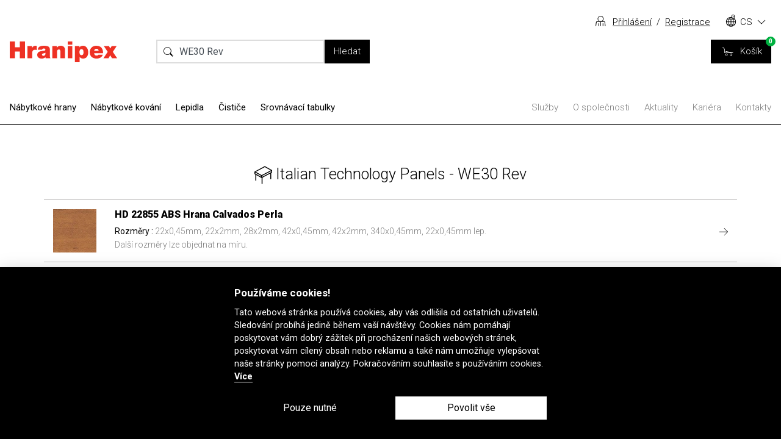

--- FILE ---
content_type: text/html; charset=UTF-8
request_url: https://www.hranipex.cz/cs/vyhledavani/?q=WE30%20Rev
body_size: 17125
content:
<!DOCTYPE html>


<html lang="cs">
<head>
	<meta charset="UTF-8">
	<meta name="viewport" content="width=device-width, initial-scale=1.0">
	<meta http-equiv="X-UA-Compatible" content="ie=edge">
						<link rel="preload" href="/build/app.79fde351.css" as="style">
			<link rel="stylesheet" href="/build/app.79fde351.css">
				<link href="https://fonts.googleapis.com/css?family=Roboto:100,100i,300,300i,400,400i,500,500i,700,700i,900,900i&display=swap&subset=latin-ext"
			  rel="stylesheet">
			<meta name="theme-color" content="#ee3124">
		<title></title>

			<script>
			window.dataLayer = [{
				'page_locale': 'cs-CZ'
			}]
			window.domain = 'CZ';
			initComponents = [];
		</script>
	</head>
<body>
<div style="position: absolute; width: 0; height: 0;">
	<svg xmlns="http://www.w3.org/2000/svg" xmlns:xlink="http://www.w3.org/1999/xlink"><defs><symbol viewBox="0 0 11 11" id="shape-arrowRight"><defs><path id="shape-arrowRight_a" d="M188 115.4h5.5V111l5.5 5.5-5.5 5.5v-4.4H188z" /></defs><use fill="currentColor" xlink:href="#shape-arrowRight_a" transform="translate(-188 -111)" /></symbol><symbol viewBox="0 0 14 12" id="shape-arrowRightSoft"><path fill="currentColor" d="M8.2 0l-.5.5 5 5.2H0v.7h12.8l-5 5.2.4.4L14 6l-.3-.4L8.2 0z" /></symbol><symbol viewBox="0 0 26 22" id="shape-basket"><defs><path id="shape-basket_a" d="M1348.7 89.6l-.2 1.2h-20.9v-7.4c0-1.3-.5-2.6-1.6-3.7l-3-2.8.8-.9 3 2.8a6.7 6.7 0 0 1 2 4.6v6.2h13.9l-12.4-2.3.2-1.3zm-15.9 7.9a3 3 0 0 1-2.9-3 3 3 0 0 1 3-2.9 3 3 0 0 1 0 5.9zm0-4.7a1.7 1.7 0 0 0-1.6 1.8 1.7 1.7 0 1 0 3.3 0c0-1-.7-1.8-1.7-1.8zm10.7 4.7a3 3 0 0 1 0-5.9 3 3 0 0 1 3 3 3 3 0 0 1-3 2.9zm0-4.7a1.7 1.7 0 1 0 0 3.5 1.7 1.7 0 0 0 1.7-1.8 1.7 1.7 0 0 0-1.7-1.7z" /></defs><use fill="currentColor" xlink:href="#shape-basket_a" transform="translate(-1323 -76)" /></symbol><symbol viewBox="0 0 14 13" id="shape-burger"><path fill="#231F20" d="M0 5.5h14v2H0zM0 0h14v2H0zM0 11h14v2H0z" /></symbol><symbol viewBox="0 0 22 29" id="shape-career"><defs><path id="shape-career_a" d="M167.3 205.2v25H146v-25h8.3v-1.8c0-1.4 1-2.4 2.3-2.4 1.3 0 2.4 1 2.4 2.3v1.9zm-1.5 1.5H159v1.8h-4.7v-1.8h-6.7v21.8h1.7l.7-6.4a2.6 2.6 0 0 1 2.6-2.2h3.5c-2.2-.3-4-2.2-4-4.5 0-2.5 2-4.6 4.6-4.6 2.5 0 4.6 2 4.6 4.6 0 2.3-1.8 4.2-4 4.5h3.4c1.3 0 2.4 1 2.6 2.3l.8 6.3h1.7zm-3.3 21.8l-.8-6.1a1 1 0 0 0-1-.9h-8.1c-.5 0-1 .4-1 .8l-.7 6.2zm-5.8-16.1c-1.7 0-3 1.3-3 3a3 3 0 1 0 3-3zm0-8.2c.5 0 .9-.4.9-.9s-.4-1-.9-1-1 .5-1 1 .5 1 1 1z" /></defs><g clip-path="url(#clip-DAE0E004-B73D-4662-B2FE-9563B415DFE2)" transform="translate(-146 -201)"><use fill="#231f20" xlink:href="#shape-career_a" /></g></symbol><symbol viewBox="0 0 9 7" id="shape-checkmark"><defs><path id="shape-checkmark_a" d="M169.9 629.5l-2.2-2.2-.7.8 2.9 2.9 6.1-6.3-.7-.7-5.4 5.5" /></defs><use xlink:href="#shape-checkmark_a" transform="translate(-167 -624)" /></symbol><symbol viewBox="0 0 17 17.4" id="shape-checkmarkCircle">
<path fill="#100F0D" d="M6.9,11.3l5.8-5.9l0.7,0.7l-6.5,6.6L3.4,9.3l0.7-0.7L6.9,11.3z M8.5,17.4c4.7,0,8.5-3.9,8.5-8.7
	C17,3.9,13.2,0,8.5,0C3.8,0,0,3.9,0,8.7C0,13.5,3.8,17.4,8.5,17.4z" />
</symbol><symbol viewBox="0 0 20 20" id="shape-chevronDown">
	<polyline fill="none" stroke="currentColor" stroke-width="1.03" points="16 7 10 13 4 7" />
</symbol><symbol viewBox="0 0 20 20" id="shape-chevronUp">
	<polyline fill="none" stroke="currentColor" stroke-width="1.03" points="4 13 10 7 16 13" />
</symbol><symbol viewBox="0 0 36 36" fill-rule="evenodd" stroke-linejoin="round" stroke-miterlimit="2" id="shape-cross"><path d="M13.4 18L0 4.6 4.6 0 18 13.4 31.4 0 36 4.6 22.6 18 36 31.4 31.4 36 18 22.6 4.6 36 0 31.4 13.4 18z" fill-rule="nonzero" /></symbol><symbol viewBox="0 0 21 21" fill-rule="evenodd" stroke-linejoin="round" stroke-miterlimit="1.4" id="shape-diameter"><path d="M21 .8L20 0l-2.7 2.7A10.3 10.3 0 0 0 2.7 17.3L.1 20l.9 1 2.6-2.7A10.4 10.4 0 0 0 18.2 3.6L20.9.8zM1.1 10.3a9.2 9.2 0 0 1 15.3-6.7L3.6 16.5a9 9 0 0 1-2.4-6.2zm18.3 0a9.2 9.2 0 0 1-15 7L17.3 4.4a9 9 0 0 1 2.2 6z" fill-rule="nonzero" /></symbol><symbol viewBox="0 0 20 20" id="shape-dot">
	<circle cx="10" cy="10" r="10" fill="currentColor" />
</symbol><symbol viewBox="0 0 15 16" id="shape-download"><defs><path id="shape-download_a" d="M3044 502.5l-17.3 17.4 1.9 1.8 14-14.1v33.1h2.7v-33.1l14 14.1 1.8-1.9-17.2-17.3zm21.9 0V495H3022v7.3h2.7v-4.6h38.5v4.6z" /></defs><use xlink:href="#shape-download_a" width="100%" height="100%" transform="matrix(.34169 0 0 -.34169 -1032.6 184.9)" fill="currentColor" /></symbol><symbol aria-hidden="true" viewBox="0 0 512 512" id="shape-envelope">
	<path fill="currentColor" d="M464 64H48C21.49 64 0 85.49 0 112v288c0 26.51 21.49 48 48 48h416c26.51 0 48-21.49 48-48V112c0-26.51-21.49-48-48-48zm0 48v40.805c-22.422 18.259-58.168 46.651-134.587 106.49-16.841 13.247-50.201 45.072-73.413 44.701-23.208.375-56.579-31.459-73.413-44.701C106.18 199.465 70.425 171.067 48 152.805V112h416zM48 400V214.398c22.914 18.251 55.409 43.862 104.938 82.646 21.857 17.205 60.134 55.186 103.062 54.955 42.717.231 80.509-37.199 103.053-54.947 49.528-38.783 82.032-64.401 104.947-82.653V400H48z" />
</symbol><symbol viewBox="0 0 40 45" id="shape-euro"><defs><path id="shape-euro_a" d="M3198.8 524.5V522h-7.7v-1.5-1.9h7.7v-2.7h-7c1-3 3.1-4.6 6-4.6 3 0 5 2.1 5.5 4.8h2.5a8 8 0 0 0-8-7.5c-4.4 0-7.6 2.8-8.9 7.3h-3.7v2.7h3.2v3.4h-3.2v2.6h3.6c1.1 4.8 4.4 7.7 9 7.7a8 8 0 0 0 8-7.3h-2.5a5.5 5.5 0 0 1-5.5 4.7c-3 0-5.3-1.8-6.2-5zm11.4-23.7V538h-27.8v-34.5h23.7v-2.7c0-1.1 1-2 2-2 1.2 0 2 .9 2 2zm-32.6-2h26.3a4.8 4.8 0 0 0-.4 2h-27.9c0-1.1 1-2 2-2zm35.3 41.9v-39.9c0-2.6-2.1-4.6-4.7-4.6h-30.6c-2.5 0-4.6 2-4.6 4.6v2.7h6.7v37.2z" /></defs><use fill="#100f0d" xlink:href="#shape-euro_a" transform="translate(-3173 -496)" /></symbol><symbol viewBox="0 0 320 512" id="shape-facebook">
  <path fill="currentColor" d="M279.14 288l14.22-92.66h-88.91v-60.13c0-25.35 12.42-50.06 52.24-50.06h40.42V6.26S260.43 0 225.36 0c-73.22 0-121.08 44.38-121.08 124.72v70.62H22.89V288h81.39v224h100.17V288z" />
</symbol><symbol viewBox="0 0 512 640" id="shape-file">
	<path d="M363.8,231.6H148.2c-1.7,0-3,1.3-3,3s1.3,3,3,3h215.6c1.7,0,3-1.3,3-3S365.4,231.6,363.8,231.6z" />
	<path d="M363.8,284.6H148.2c-1.7,0-3,1.3-3,3c0,1.7,1.3,3,3,3h215.6c1.7,0,3-1.3,3-3C366.8,286,365.4,284.6,363.8,284.6z" />
	<path d="M363.8,337.7H148.2c-1.7,0-3,1.3-3,3s1.3,3,3,3h215.6c1.7,0,3-1.3,3-3S365.4,337.7,363.8,337.7z" />
	<path d="M363.8,390.8H148.2c-1.7,0-3,1.3-3,3s1.3,3,3,3h215.6c1.7,0,3-1.3,3-3S365.4,390.8,363.8,390.8z" />
	<path d="M428.7,94.7c0-0.1,0-0.2,0-0.3c0-0.1,0-0.2,0-0.3c0-0.1-0.1-0.2-0.1-0.3c0-0.1-0.1-0.2-0.1-0.3c0-0.1-0.1-0.2-0.1-0.3   c0-0.1-0.1-0.2-0.1-0.3c-0.1-0.1-0.1-0.1-0.2-0.2c-0.1-0.1-0.1-0.2-0.2-0.2c0,0,0,0-0.1-0.1L342,15.2c0,0-0.1-0.1-0.2-0.1   c-0.1-0.1-0.2-0.1-0.3-0.2c-0.1-0.1-0.2-0.1-0.2-0.1c-0.1,0-0.2-0.1-0.3-0.1c-0.1,0-0.2-0.1-0.3-0.1c-0.1,0-0.2-0.1-0.3-0.1   c-0.1,0-0.2,0-0.3,0c-0.1,0-0.1,0-0.2,0H86.3c-1.7,0-3,1.3-3,3v477.1c0,1.7,1.3,3,3,3h339.4c1.7,0,3-1.3,3-3L428.7,94.7   C428.7,94.7,428.7,94.7,428.7,94.7z M343,24.2l74.9,67.5H343V24.2z M422.7,491.6H89.3V20.4H337v74.3c0,1.7,1.3,3,3,3h82.7   L422.7,491.6L422.7,491.6z" />
	<path d="M114.2,166v296.3c0,1.7,1.3,3,3,3h277.7c1.7,0,3-1.3,3-3V166c0-1.7-1.3-3-3-3H117.2C115.5,163,114.2,164.4,114.2,166z    M120.2,169h271.7v290.3H120.2V169z" />

</symbol><symbol viewBox="0 0 22 27" id="shape-globe"><defs><path id="shape-globe_a" d="M160 228.6c-6 0-11-4.8-11-10.7s5-10.7 11-10.7l1.4.1c-.2-.6-.3-1.1-.3-1.7 0-2 1.6-3.6 3.7-3.6 2 0 3.6 1.5 3.6 3.6 0 1-.3 1.9-1.4 4 2.5 2 4 5 4 8.3 0 5.8-5 10.7-11 10.7zm-6-11.3c0-1.3.2-2.6.5-3.7h-3.1a8.6 8.6 0 0 0-1 3.7zm.5 5a19.4 19.4 0 0 1-.6-3.8h-3.6a8.7 8.7 0 0 0 1 3.7zm.4-10c.4-1.3 1-2.4 1.7-3.3a9.8 9.8 0 0 0-4.4 3.3zm0 11.2h-2.7a9.8 9.8 0 0 0 4.4 3.3c-.7-.9-1.3-2-1.7-3.3zm4.5-10h-3.6a16.8 16.8 0 0 0-.6 3.8h4.2zm0 5h-4.2c0 1.3.3 2.6.6 3.7h3.6zm0-10c-1.2.4-2.4 1.8-3.2 3.8h3.2zm0 15h-3.2c.8 2 2 3.4 3.2 3.8zm1.3-11.2h3l-.1-.4-.6-1.2c-.7-1.1-1.5-1.9-2.3-2.1zm0 5h4a16.8 16.8 0 0 0-.5-3.7h-3.5zm0 5h3.5c.3-1.2.5-2.5.6-3.8h-4.1zm0 1.2v3.8c1.2-.5 2.3-1.9 3-3.8zm4-12.2c2-3.8 2.5-4.7 2.5-5.7 0-1.4-1-2.4-2.4-2.4a2.4 2.4 0 0 0-2.4 2.4c0 1.3 1 3.4 2.3 5.7zm.4 12.2c-.4 1.3-1 2.4-1.7 3.3a9.8 9.8 0 0 0 4.4-3.3zm-1.5-18c0-.5.5-1 1.2-1s1.2.5 1.2 1c0 .7-.5 1.3-1.2 1.3s-1.2-.6-1.2-1.2zm2 8l.5 3.8h3.6a8.6 8.6 0 0 0-1-3.7zm.5 5a19.4 19.4 0 0 1-.6 3.7h3.1a8.7 8.7 0 0 0 1-3.7zm-.5-6.2h2.2a9.3 9.3 0 0 0-1.4-1.5l-.8 1.5z" /></defs><g clip-path="url(#clip-5F51E934-8490-4FB8-81E6-39C5C8203642)" transform="translate(-149 -202)"><use xlink:href="#shape-globe_a" /></g></symbol><symbol viewBox="0 0 28 26" id="shape-glue"><defs><path id="shape-glue_a" d="M2916.8 381.3a4 4 0 0 0-4 4c0 2 1.8 6 4 8.6 2.1-2.6 4-6.5 4-8.7a4 4 0 0 0-4-4zm-15 12.6l1.8 1.6-5 4.8-1.7-1.6zm5.5 1.6l-3.5-3.5 2.5-2.5-25.7-25.4-2 2 23.8 23.4-10.6 10.5-23.8-23.5-2 2 25.8 25.3 3.3-3.2 3.5 3.4 2.9-2.8 15 12.7 1.6-1.7-13.3-14.3z" /></defs><use xlink:href="#shape-glue_a" width="100%" height="100%" transform="matrix(.51086 0 0 -.51086 -1464.1 211.7)" fill="currentColor" /></symbol><symbol viewBox="0 0 14 9" id="shape-harr"><path fill="#231F20" d="M9.4 0L9 .4l4 3.9H1L5 .4 4.6 0 0 4.5l.3.3L4.6 9l.4-.4-4-3.8h12L9 8.6l.4.4 4.3-4.2.3-.3L9.4 0z" /></symbol><symbol viewBox="0 0 123.65 170.88" id="shape-hotAir"><defs><style>#shape-hotAir .cls-1{fill:#12100b;}</style></defs><rect class="cls-1" y="140.77" width="123.65" height="30.12" /><path class="cls-1" d="M237.27,125.3a43.83,43.83,0,0,0-7.11,4.56,60.55,60.55,0,0,0-7,6.25,30.23,30.23,0,0,0-5.27,7.4,17.66,17.66,0,0,0-2,8,33.69,33.69,0,0,0,3.7,16.07q3.69,7,6.54,12.95,4.28,9.67,6.69,16.36a44.6,44.6,0,0,1,2.42,15.22q0,13.08-6.4,20.62a69.51,69.51,0,0,1-17.22,14.09l-8.53-8.25a63.7,63.7,0,0,0,7.11-3.56,31.37,31.37,0,0,0,7-5.55,26.61,26.61,0,0,0,5.27-8.11,28,28,0,0,0,2-10.95,27.73,27.73,0,0,0-.86-6.4,68.51,68.51,0,0,0-2.13-7.11c-.85-2.37-1.81-4.65-2.84-6.83s-1.95-4.13-2.71-5.83q-4.85-9.67-7.82-17.08a40.67,40.67,0,0,1-3-15.36,29.36,29.36,0,0,1,2.13-11.38,34.66,34.66,0,0,1,5.69-9.25,58.71,58.71,0,0,1,7.83-7.53q4.26-3.42,8.53-6.26Z" transform="translate(-201.77 -117.34)" /><path class="cls-1" d="M280.67,125.3a43.83,43.83,0,0,0-7.11,4.56,61.4,61.4,0,0,0-7,6.25,30.23,30.23,0,0,0-5.27,7.4,17.66,17.66,0,0,0-2,8,33.69,33.69,0,0,0,3.7,16.07q3.69,7,6.54,12.95,4.28,9.67,6.69,16.36a44.6,44.6,0,0,1,2.42,15.22q0,13.08-6.4,20.62a69.51,69.51,0,0,1-17.22,14.09l-8.53-8.25a63.7,63.7,0,0,0,7.11-3.56,31.37,31.37,0,0,0,7-5.55,26.4,26.4,0,0,0,5.26-8.11A28.13,28.13,0,0,0,267,204a68.51,68.51,0,0,0-2.13-7.11A73.5,73.5,0,0,0,262,190c-1-2.18-1.94-4.13-2.7-5.83q-4.84-9.67-7.82-17.08a40.48,40.48,0,0,1-3-15.36,29.36,29.36,0,0,1,2.13-11.38,34.44,34.44,0,0,1,5.7-9.25,58,58,0,0,1,7.82-7.53q4.26-3.42,8.53-6.26Z" transform="translate(-201.77 -117.34)" /><path class="cls-1" d="M324.07,125.3a43.83,43.83,0,0,0-7.11,4.56,60.55,60.55,0,0,0-7,6.25,30.23,30.23,0,0,0-5.27,7.4,17.66,17.66,0,0,0-2,8,33.69,33.69,0,0,0,3.7,16.07q3.69,7,6.54,12.95,4.27,9.67,6.69,16.36a44.6,44.6,0,0,1,2.42,15.22q0,13.08-6.4,20.62a69.51,69.51,0,0,1-17.22,14.09l-8.53-8.25A63.7,63.7,0,0,0,297,235a31.37,31.37,0,0,0,7-5.55,26.58,26.58,0,0,0,5.26-8.11A28.13,28.13,0,0,0,310.41,204a68.51,68.51,0,0,0-2.13-7.11,73.5,73.5,0,0,0-2.85-6.83c-1-2.18-1.94-4.13-2.7-5.83q-4.85-9.67-7.82-17.08a40.48,40.48,0,0,1-3-15.36,29.36,29.36,0,0,1,2.13-11.38,34.66,34.66,0,0,1,5.69-9.25,58.71,58.71,0,0,1,7.83-7.53q4.26-3.42,8.53-6.26Z" transform="translate(-201.77 -117.34)" /></symbol><symbol viewBox="59.97 60.66 383.66 74.07" id="shape-hranipex">
    <path fill="currentColor" d="M144.57 77.92c-1.93 1.32-3.6 3.35-5 6.09h-.17v-6.97h-15.96v43.59h16.63v-17.22c0-4.59.83-7.94 2.48-10.04 1.65-2.1 4.18-3.15 7.6-3.15 2.3 0 4.48.37 6.55 1.09v-14.7c-1.79-.45-3.42-.67-4.87-.67-2.91 0-5.33.66-7.27 1.97Zm58.67 15.07c0-1.68-.01-2.9-.04-3.65-.03-.76-.17-1.86-.42-3.32-.25-1.46-.62-2.56-1.09-3.32-.48-.76-1.22-1.64-2.23-2.65s-2.22-1.76-3.65-2.27c-1.43-.5-3.26-.94-5.5-1.3-2.24-.36-4.82-.55-7.73-.55-2.3 0-4.38.1-6.26.29-1.88.2-3.84.6-5.88 1.22-2.05.62-3.78 1.41-5.21 2.39-1.43.98-2.62 2.37-3.57 4.16-.95 1.79-1.46 3.86-1.51 6.22h15.46c0-1.18.47-2.21 1.43-3.11.95-.9 2.55-1.34 4.79-1.34 1.51 0 2.8.34 3.86 1.01 1.06.67 1.6 1.68 1.6 3.02 0 .84-.24 1.54-.71 2.1-.48.56-1.01.95-1.6 1.18-.59.22-1.33.42-2.23.59-.95.17-2.51.41-4.66.71-2.16.31-3.99.57-5.5.8-1.51.22-3.25.67-5.21 1.34s-3.56 1.46-4.79 2.35c-1.23.9-2.28 2.18-3.15 3.86s-1.3 3.61-1.3 5.79c0 4.37 1.44 7.66 4.32 9.87 2.88 2.21 6.57 3.32 11.05 3.32 6.21 0 10.89-1.74 14.03-5.21h.17c-.11 1.29.08 2.66.59 4.12h16.97c-1.35-1.9-2.02-5.15-2.02-9.74V92.98Zm-15.96 12.1c-.11 2.24-.81 3.93-2.1 5.08s-2.91 1.72-4.87 1.72c-1.46 0-2.69-.41-3.7-1.22-1.01-.81-1.51-1.75-1.51-2.81 0-1.4.42-2.41 1.26-3.02.84-.62 2.3-1.18 4.37-1.68 3.25-.84 5.43-1.54 6.55-2.1v4.03Zm65.81-25.32c-2.89-2.55-6.43-3.82-10.63-3.82-6.33 0-11.06 2.21-14.2 6.64h-.17v-5.54h-16.04v43.59h16.63V97.62c0-5.6 2.21-8.4 6.64-8.4 2.24 0 3.71.7 4.41 2.1.7 1.4 1.05 3.56 1.05 6.47v22.85h16.63v-29.9c0-4.76-1.44-8.41-4.32-10.96Zm13.73-19.11h16.63v11.68h-16.63zm0 16.38h16.63v43.59h-16.63zm65.26 2.43c-2.86-2.35-6.25-3.53-10.16-3.53-2.52 0-4.69.34-6.51 1.01s-3.09 1.36-3.82 2.06-1.54 1.64-2.44 2.81h-.17v-4.79h-16.04v57.7h16.63v-18.9h.17c2.74 3.92 6.72 5.88 11.93 5.88 2.8 0 5.3-.46 7.52-1.39 2.21-.92 3.99-2.13 5.33-3.61 1.35-1.48 2.46-3.23 3.36-5.25.89-2.02 1.51-4.04 1.85-6.09.34-2.04.5-4.16.5-6.34 0-3.86-.64-7.5-1.93-10.92-1.29-3.41-3.36-6.3-6.21-8.65Zm-15.79 30.15c-4.87 0-7.31-3.58-7.31-10.75s2.43-10.84 7.31-10.84 7.31 3.61 7.31 10.84-2.44 10.75-7.31 10.75Zm52.25-33.68c-6.78 0-12.31 2.21-16.59 6.64-4.28 4.42-6.42 9.88-6.42 16.38 0 7.11 2.28 12.68 6.85 16.71 4.56 4.03 10.43 6.05 17.6 6.05 5.21 0 9.84-1.16 13.9-3.49 4.06-2.32 6.9-5.75 8.53-10.29h-15.54c-1.35 2.07-3.67 3.11-6.97 3.11-2.58 0-4.58-.75-6-2.27s-2.26-3.58-2.48-6.22h31.92c0-17.75-8.26-26.63-24.78-26.63Zm-7.06 17.98c.78-4.87 3.64-7.31 8.57-7.31 2.13 0 3.88.7 5.25 2.1 1.37 1.4 2.06 3.14 2.06 5.21h-15.87Zm66.69 3.78 13.69-20.66h-17.81l-4.87 8.65-4.78-8.65h-18.32l13.69 20.66-15.2 22.93h18.23l6.13-10.67 6.38 10.67h18.32L428.17 97.7zM95.73 60.66v20.83H78.42V60.66H59.97v59.97h18.45V96.86h17.31v23.77h18.48V60.66H95.73z" />
</symbol><symbol viewBox="0 0 17 18" id="shape-info"><path d="M8.5 0C13.2 0 17 4 17 9s-3.8 9-8.5 9S0 14 0 9s3.8-9 8.5-9zm0 1C4.4 1 1 4.6 1 9s3.4 8 7.5 8S16 13.4 16 9s-3.4-8-7.5-8zm0 3.1c.5 0 .9.4.9.9s-.4.9-.9.9-.9-.3-.9-.9c0-.5.4-.9.9-.9zM8 7.8h1V14H8V7.8z" /></symbol><symbol viewBox="0 0 448 512" id="shape-instagram">
  <path fill="currentColor" d="M224.1 141c-63.6 0-114.9 51.3-114.9 114.9s51.3 114.9 114.9 114.9S339 319.5 339 255.9 287.7 141 224.1 141zm0 189.6c-41.1 0-74.7-33.5-74.7-74.7s33.5-74.7 74.7-74.7 74.7 33.5 74.7 74.7-33.6 74.7-74.7 74.7zm146.4-194.3c0 14.9-12 26.8-26.8 26.8-14.9 0-26.8-12-26.8-26.8s12-26.8 26.8-26.8 26.8 12 26.8 26.8zm76.1 27.2c-1.7-35.9-9.9-67.7-36.2-93.9-26.2-26.2-58-34.4-93.9-36.2-37-2.1-147.9-2.1-184.9 0-35.8 1.7-67.6 9.9-93.9 36.1s-34.4 58-36.2 93.9c-2.1 37-2.1 147.9 0 184.9 1.7 35.9 9.9 67.7 36.2 93.9s58 34.4 93.9 36.2c37 2.1 147.9 2.1 184.9 0 35.9-1.7 67.7-9.9 93.9-36.2 26.2-26.2 34.4-58 36.2-93.9 2.1-37 2.1-147.8 0-184.8zM398.8 388c-7.8 19.6-22.9 34.7-42.6 42.6-29.5 11.7-99.5 9-132.1 9s-102.7 2.6-132.1-9c-19.6-7.8-34.7-22.9-42.6-42.6-11.7-29.5-9-99.5-9-132.1s-2.6-102.7 9-132.1c7.8-19.6 22.9-34.7 42.6-42.6 29.5-11.7 99.5-9 132.1-9s102.7-2.6 132.1 9c19.6 7.8 34.7 22.9 42.6 42.6 11.7 29.5 9 99.5 9 132.1s2.7 102.7-9 132.1z" />
</symbol><symbol viewBox="0 0 448 512" id="shape-linkedin">
  <path fill="currentColor" d="M100.28 448H7.4V148.9h92.88zM53.79 108.1C24.09 108.1 0 83.5 0 53.8a53.79 53.79 0 01107.58 0c0 29.7-24.1 54.3-53.79 54.3zM447.9 448h-92.68V302.4c0-34.7-.7-79.2-48.29-79.2-48.29 0-55.69 37.7-55.69 76.7V448h-92.78V148.9h89.08v40.8h1.3c12.4-23.5 42.69-48.3 87.88-48.3 94 0 111.28 61.9 111.28 142.3V448z" />
</symbol><symbol viewBox="0 0 36 36" fill-rule="evenodd" stroke-linejoin="round" stroke-miterlimit="2" id="shape-loader"><path d="M36 18A18 18 0 1 1 18 0v2.9A15.1 15.1 0 1 0 33.1 18H36z" /></symbol><symbol viewBox="0 0 24 24" id="shape-magnifyingGlass"><defs><path id="shape-magnifyingGlass_a" d="M1293.6 368.6c0 1-.6 1.6-1.4 1.6-1 0-1.7-.6-1.7-1.6 0-.9.7-1.6 1.7-1.6.8 0 1.4.7 1.4 1.6zm-27.4 7.1a17.7 17.7 0 0 1 0 35.4 17.7 17.7 0 0 1 0-35.4zm26-11.7l-13.4 13.5a20 20 0 0 0-12.6-4.5 20.3 20.3 0 0 0 0 40.7 20.4 20.4 0 0 0 16.9-31.6l13.6-13.6z" /></defs><use xlink:href="#shape-magnifyingGlass_a" width="100%" height="100%" fill="currentColor" transform="matrix(.47381 0 0 -.47381 -590.4 196.3)" /></symbol><symbol viewBox="0 0 105 33" id="shape-mangoweb"><defs><path id="shape-mangoweb_a" d="M1368.8 1209c0-1.5.7-3 .3-4.3-.4-1.4-2-2.2-2.8-3.4-.9-1.1-1.2-2.8-2.3-3.6-1.2-.9-3-.6-4.3-1-1.3-.5-2.6-1.7-4-1.7s-2.8 1.2-4.1 1.6c-1.4.5-3.2.2-4.3 1-1.2 1-1.5 2.6-2.3 3.7-.9 1.2-2.4 2-2.9 3.4-.4 1.3.3 2.8.3 4.3s-.7 3-.3 4.3c.5 1.4 2 2.2 2.9 3.4.8 1.1 1.1 2.8 2.3 3.6 1.1.9 2.9.6 4.3 1 1.3.5 2.6 1.7 4 1.7 1.5 0 2.8-1.2 4.1-1.6 1.4-.5 3.1-.2 4.3-1 1.1-1 1.4-2.6 2.3-3.7.8-1.2 2.4-2 2.8-3.4.4-1.3-.3-2.8-.3-4.3" /><path id="shape-mangoweb_b" d="M1324.1 1206.1c0-1.4 1.1-2.6 2.5-2.6s2.6 1.2 2.6 2.6v8.3c0 1.4-1.2 2.6-2.6 2.6a2.6 2.6 0 0 1-2.5-2.6v-3.2c0-1.5 1.1-2.6 2.5-2.6h.8m5.8 7.9v-10.4c0-1.4 1.1-2.6 2.5-2.6s2.5 1.2 2.5 2.6v10.4m34.3-13v10.4c0 1.4 1.1 2.6 2.5 2.6 1.3 0 2.3-1 2.5-2.2a2.7 2.7 0 0 1 0-.4v-10.4h5v10.4c0 1.4-1 2.6-2.5 2.6-1.2 0-2.3-1-2.5-2.2v-.4m-62.5 2.6v-10.4c0-1.4 1.2-2.6 2.6-2.6 1.4 0 2.5 1.2 2.5 2.6v10.4m-10.1 0v-10.4c0-1.4 1.1-2.6 2.5-2.6s2.5 1.2 2.5 2.6" /><path id="shape-mangoweb_c" d="M1353.6 1203.6c0-.7-.2-1.3-.6-1.7a2.5 2.5 0 0 0-2-.9 2.5 2.5 0 0 0-2.4 2.6v10.3c0 1.5 1 2.6 2.5 2.6 1.4 0 2.5-1.1 2.5-2.6v-4.3s0-.6-.4-1-1-.5-1-.5h-1.8" /><path id="shape-mangoweb_d" d="M1357.6 1206.6c0-1.4 1.2-2.6 2.6-2.6 1.4 0 2.5 1.2 2.5 2.6v7.8c0 1.4-1.1 2.6-2.5 2.6a2.6 2.6 0 0 1-2.6-2.6z" /><path id="shape-mangoweb_e" d="M1394.5 1205.5v-5m5.5 13.5c0 1.4-1.2 2.5-2.8 2.5-1.5 0-2.7-1.1-2.7-2.5v-8c0-1.4 1.2-2.5 2.7-2.5 1.6 0 2.8 1.1 2.8 2.5v8.1m-8.6-.1c0 1.4-1.2 2.5-2.7 2.5-1.6 0-2.8-1.1-2.8-2.5v-8c0-1.4 1.2-2.5 2.8-2.5 1.5 0 2.7 1.1 2.7 2.5v2.2c0 1.4-1.2 2.5-2.7 2.5h-.8" /></defs><use stroke-miterlimit="50" xlink:href="#shape-mangoweb_a" width="100%" height="100%" stroke="currentColor" stroke-width=".8" transform="translate(-1502.5 -1371) scale(1.14758)" /><use stroke-miterlimit="50" xlink:href="#shape-mangoweb_b" width="100%" height="100%" stroke="currentColor" stroke-width="1.5" stroke-linecap="round" stroke-linejoin="round" transform="translate(-1502.5 -1371) scale(1.14758)" /><use stroke-miterlimit="50" xlink:href="#shape-mangoweb_c" width="100%" height="100%" stroke="currentColor" stroke-width="1.5" stroke-linecap="round" stroke-linejoin="round" transform="translate(-1502.5 -1371) scale(1.14758)" /><use stroke-miterlimit="50" xlink:href="#shape-mangoweb_d" width="100%" height="100%" stroke="currentColor" stroke-width="1.5" stroke-linecap="square" stroke-linejoin="round" transform="translate(-1502.5 -1371) scale(1.14758)" /><use stroke-miterlimit="50" xlink:href="#shape-mangoweb_e" width="100%" height="100%" stroke="currentColor" stroke-width="1.5" stroke-linecap="round" stroke-linejoin="round" transform="translate(-1502.5 -1371) scale(1.14758)" /></symbol><symbol viewBox="0 0 12 12" id="shape-mark"><path d="M12 6.7L6 12 0 6.7V0h12v6.7z" /></symbol><symbol viewBox="0 0 36 21.2" id="shape-meter">
<path d="M36,21.2h-1.2v-2.7H20.1v1.2H0V7.8C0,2.9,2.6,0,7.8,0h12.3v17.3H36V21.2z M8.1,1.2c-4.9,0-6.9,2.3-6.9,6.9v10.4h17.7V1.2
	H8.1z M10.1,5.3c2.7,0,4.9,2.2,4.9,4.9c0,2.7-2.2,4.9-4.9,4.9s-4.9-2.2-4.9-4.9C5.2,7.5,7.4,5.3,10.1,5.3z M6.4,10.2
	c0,2.1,1.6,3.7,3.7,3.7s3.7-1.7,3.7-3.7s-1.6-3.7-3.7-3.7S6.4,8.1,6.4,10.2z" />
</symbol><symbol viewBox="0 0 18 16" id="shape-openBook"><defs><path id="shape-openBook_a" d="M1708.3 534.6v-33.8l-12.6-4h17.3v37.8zm-21.6-2v-36l18.9 6.2V540l-17.7-5.6a2.2 2.2 0 0 1-1.2-2zm-25-25.7h18.2v-2.7h-18.3zm0 10.2h18.2v-2.6h-18.3zm0 10.3h18.2v-2.7h-18.3zm22.3-31v36.1a2 2 0 0 1-2 2h-24.3v-37.7h24.3a5 5 0 0 0 2-.4zm31.7 40.8v-43h-27a2 2 0 0 1-2-2h-2.7a2 2 0 0 1-2 2h-27v43h27a4.6 4.6 0 0 0 3.3-1.4 4.6 4.6 0 0 0 2.6 1.3l20.3 6.7v-6.6z" /></defs><use xlink:href="#shape-openBook_a" width="100%" height="100%" fill="currentColor" transform="matrix(.29654 0 0 -.29654 -490.8 161.3)" /></symbol><symbol viewBox="0 0 23 21" id="shape-packageCheck"><defs><path id="shape-packageCheck_a" d="M740.5 536.2L726.3 524l-7.4 7 2 1.9 5.4-5 12.3 10.4zm4.7-4.4a15.3 15.3 0 0 1-30.6 0 15.3 15.3 0 0 1 30.6 0zm-20-17.2a18 18 0 0 0-9.3 6l-16-8.4v-21.5l25.2 13.5zm-10.8 8.2c-1 1.7-1.8 3.7-2.2 5.8l-20-10.5 6.5-3.6zm-33.4 1.5l5.6-3.2 25.3 13.3-5.8 3.4zm16.4-12l-6.5 3.6v-9l-.6-.6c-.4.7-.4 1.6-1.2 2.1-.6.5-1.8 0-1.7.8l-1.6.6v8.9l-6.2 3.4v-21.3l17.8-10zm50.4 19.5a18 18 0 0 0-20-17.7v-11.5L700 488l-1.3-.7-1.3.7-20.4 11.4V525l1.5 1 26.8 14.3.7.4.7-.4 6-3.3a18 18 0 0 0 35.1-5z" /></defs><use xlink:href="#shape-packageCheck_a" width="100%" height="100%" fill="currentColor" transform="matrix(.32472 0 0 -.32472 -219.8 179)" /></symbol><symbol viewBox="0 0 18 19" id="shape-packageClosed"><defs><path id="shape-packageClosed_a" d="M2727 387.3v-21.6l25 13.5v21.4zm23.7 15.6l-6.5 3.7-25-13.4 6.5-3.6zm-42.8-3.4l5.7-3.2 25.3 13.4-5.9 3.3zm16.4-12.2l-6.5 3.7v-9l-.6-.6c-.4.7-.4 1.6-1.1 2.1-.7.5-1.8 0-1.7.8l-1.6.6v9l-6.2 3.4v-21.5l17.7-10zm30.4 16.3v-25.9l-27.8-14.8-1.3-.8-1.3.8-20.3 11.4v25.8l1.5 1 26.8 14.4.6.3.7-.3 19.7-11.2z" /></defs><use xlink:href="#shape-packageClosed_a" transform="matrix(.35503 0 0 -.35382 -960 147.1)" width="100%" height="100%" fill="currentColor" /></symbol><symbol viewBox="0 0 19 26" id="shape-packageOnWheels"><defs><path id="shape-packageOnWheels_a" d="M2291.8 507.4V486l25 13.5v21.3zm23.7 15.6l-6.4 3.7-25-13.4 6.5-3.6zm-42.6-3.4l5.7-3.2 25.2 13.3-5.9 3.4zm16.3-12.2l-6.4 3.7v-9l-.6-.6c-.4.7-.4 1.6-1.1 2.1-.7.5-1.8 0-1.7.8l-1.6.6v8.9l-6.2 3.5V496l17.7-10zm40.6 38l-8.7-6c-1.1-.7-1.5-1.5-1.5-2.9v-38.7l-4.2-2.2 1 .2c2 0 3.6-1.6 3.6-3.6a3.6 3.6 0 1 0-7.2 0c0 1 .5 2 1.3 2.7l-20-10.7 1 .1c2 0 3.6-1.6 3.6-3.6a3.6 3.6 0 1 0-5.8 2.8l-1-.5-1.3-.7-1.3.7-12 6.7a3.6 3.6 0 0 0-3.5-2.7c-2 0-3.6 1.5-3.6 3.5 0 1 .4 2 1 2.7l-2.2 1.2v25.8l1.5 1 26.7 14.3.6.3v12c0 2.1 1 4 2.7 5.1l8.7 6 1.5-2.4-8.7-5.8c-1.2-.8-1.6-1.6-1.6-3v-13.3l16.5-9.3v11.4c0 2.2 1 4 2.7 5.2l8.7 5.9z" /></defs><use xlink:href="#shape-packageOnWheels_a" width="100%" height="100%" fill="currentColor" transform="matrix(.31245 0 0 -.31245 -709 174.9)" /></symbol><symbol viewBox="0 0 23 20" id="shape-packageTime"><defs><path id="shape-packageTime_a" d="M909.2 531.3v-11.8h-2.7v12.8l6.1 6.1 2-1.8zm14-.4c0 8.3-7 15.1-15.3 15.1a15.3 15.3 0 0 1-15.3-15.1 15.3 15.3 0 0 1 30.5 0zm-20-17.2a18 18 0 0 0-9.3 6l-16-8.3V490l25.2 13.3zm-10.8 8.2a17 17 0 0 0-2.2 5.8l-20-10.5 6.5-3.6zm-33.4 1.5l5.6-3.2 25.3 13.2-5.8 3.4zm16.4-12l-6.5 3.6v-9l-.6-.6c-.4.6-.4 1.5-1.2 2-.7.5-1.8 0-1.7.8l-1.6.6v8.9l-6.2 3.4V500l17.7-10zm50.4 19.5a18 18 0 0 0-20-17.7v-11.4L878 487.1h-2.6L855 498.4V524l1.5 1 26.8 14.2.7.3.7-.3 6-3.3a18 18 0 0 0 17.2 12.8c9.8 0 18-8 18-17.8z" /></defs><use xlink:href="#shape-packageTime_a" width="100%" height="100%" fill="currentColor" transform="matrix(.32472 0 0 -.32472 -277.6 178.2)" /></symbol><symbol viewBox="0 0 52 45" id="shape-paperplane">
	<path d="M24.3 40.2L6.8 7.7l25.5 24.5zm-8-27L39 28.4V35zm24 12.4L8.8 5.6l38.4 12.8zM.2.3L23.4 45l10.8-10.7 7.5 6.9V27.9L52 17.5z" />
</symbol><symbol viewBox="0 0 46.7 46.8" id="shape-pencil"><path d="M2.4 11.6l9.3-9.3L10.2.8C9-.2 7.3-.3 6.2.8L.8 6.2a2.7 2.7 0 0 0 0 3.9l1.6 1.5zM13.5 8l23.3 23.2-5.5 5.5L8 13.5 13.5 8zm19.8 30.4l5.2-5.2 2.3 5.5-2.1 2.1-5.4-2.4zM13.5 4.3l-9.3 9.3 27 27 15.4 6.2-6.2-15.5-26.9-27z" /></symbol><symbol viewBox="0 0 14 14" id="shape-person"><defs><path id="shape-person_a" d="M1095.6 92.8h-.9l-.5-4.8a1 1 0 00-1.1-1h-3.9v5.8h-.8V87h-3.9a1 1 0 00-1 1l-.7 4.8h-.8l.6-5a1.9 1.9 0 011.9-1.6h2a4 4 0 012.3-7.2 4 4 0 012.4 7.2h1.9c1 0 1.7.7 1.9 1.6zm-10.4-3.8h.8v3.8h-.8zm6.8-6a3.2 3.2 0 10-6.4 0 3.2 3.2 0 006.4 0zm-.4 6h.8v3.8h-.8z" /></defs><use fill="currentColor" xlink:href="#shape-person_a" transform="translate(-1082 -79)" /></symbol><symbol aria-hidden="true" viewBox="0 0 512 512" class="svg-inline--fa fa-phone-alt fa-w-16 fa-9x" id="shape-phone"><path fill="currentColor" d="M497.39 361.8l-112-48a24 24 0 00-28 6.9l-49.6 60.6A370.66 370.66 0 01130.6 204.11l60.6-49.6a23.94 23.94 0 006.9-28l-48-112A24.16 24.16 0 00122.6.61l-104 24A24 24 0 000 48c0 256.5 207.9 464 464 464a24 24 0 0023.4-18.6l24-104a24.29 24.29 0 00-14.01-27.6z" /></symbol><symbol viewBox="0 0 24 24" id="shape-roll"><defs><path id="shape-roll_a" d="M2567 389a4 4 0 0 1 4-4 4 4 0 0 1 4 4 4 4 0 0 1-4 4 4 4 0 0 1-4-4zm-2.7 0a6.7 6.7 0 0 0 13.3 0c0-3.7-3-6.7-6.6-6.7-3.7 0-6.7 3-6.7 6.7zm28.2-22.9H2571a23 23 0 0 0-23 22.9 23 23 0 0 0 45.8 0 23 23 0 0 0-7.6-17l-1.8 2A20.1 20.1 0 0 1 2571 409c-11 0-20.2-9-20.2-20.1 0-11.1 9.1-20.2 20.2-20.2h21.6z" /></defs><use xlink:href="#shape-roll_a" width="100%" height="100%" transform="matrix(.52364 0 0 -.52364 -1334.2 215.7)" fill="currentColor" /></symbol><symbol viewBox="0 0 12 16" id="shape-scratchpad"><defs><path id="shape-scratchpad_a" d="M1529 537.2c.9 0 1.5.7 1.5 1.6 0 1-.6 1.6-1.4 1.6-1 0-1.7-.7-1.7-1.6 0-.9.7-1.6 1.7-1.6zm-11.6-33.4h23v-2.6h-23zm0 10.4h23v-2.6h-23zm0 10.4h23v-2.7h-23zm27.7 8.3h-8.4v-3h-15.5v3h-8.5v-37h32.4zm2.7 2.7v-42.4H1510v42.4h11.2v3.1h3.8a3.9 3.9 0 0 0 4 4 4 4 0 0 0 4-4h3.7v-3z" /></defs><use xlink:href="#shape-scratchpad_a" width="100%" height="100%" fill="currentColor" transform="matrix(.31738 0 0 -.31738 -479.2 172.3)" /></symbol><symbol viewBox="0 0 100 100" id="shape-services">
<g>
	<path d="M94,91l-14.9-5.8c-4.1,2.6-10.1,4.2-15.6,4.2c-13,0-24.1-8.7-28-20.5c-5.4-0.1-11.1-1.7-15.1-4.2L5.6,70.5l4.4-17.3
		C8,49.9,6.6,44.4,6.6,39.5c0-16.1,13.3-29.3,29.4-29.3c13,0,24.3,8.6,28,20.5C79.9,30.9,93,43.9,93,60c0,4.9-1.4,10.4-3.3,13.7
		L94,91z M34.5,64.3c-0.2-1.5-0.3-2.9-0.3-4.3c0-14.6,11-26.9,25.2-28.9C55.8,21.5,46.6,14.8,36,14.8c-13.6,0-24.8,11.1-24.8,24.7
		c0,5.2,1.6,10.9,3.8,12.6l-2.7,10.9l9-3.5C24.2,62.1,29.2,64,34.5,64.3z M84.6,72.5c2.2-1.7,3.8-7.4,3.8-12.6
		c0-13.6-11.2-24.7-24.8-24.7S38.7,46.3,38.7,60c0,13.6,11.2,24.8,24.8,24.8c5.7,0,11.6-1.9,14.8-4.9l9,3.5L84.6,72.5z" />
</g>
</symbol><symbol viewBox="0 0 19 29" id="shape-spray"><defs><path id="shape-spray_a" d="M3065.3 388.7c-.9 0-1.5.6-1.5 1.6 0 .8.6 1.5 1.5 1.5 1 0 1.6-.7 1.6-1.5 0-1-.6-1.6-1.6-1.6zm1.6 7.5c0-.8-.6-1.6-1.6-1.6s-1.5.8-1.5 1.6c0 1 .6 1.6 1.5 1.6 1 0 1.6-.7 1.6-1.6zm0 6.1c0-.9-.6-1.6-1.6-1.6s-1.5.7-1.5 1.6c0 .8.6 1.5 1.5 1.5 1 0 1.6-.7 1.6-1.5zm-1.6 4.4c-.9 0-1.5.7-1.5 1.6 0 .9.6 1.6 1.5 1.6 1 0 1.6-.7 1.6-1.6 0-.9-.6-1.6-1.6-1.6zm-1.5 7.6c0 .9.6 1.6 1.5 1.6 1 0 1.6-.7 1.6-1.6 0-.8-.6-1.6-1.6-1.6s-1.5.8-1.5 1.6zm-3-18.1c0-.8-.6-1.6-1.5-1.6-1 0-1.5.8-1.5 1.6 0 1 .6 1.6 1.5 1.6 1 0 1.5-.7 1.5-1.6zm0 6.1c0-.9-.6-1.6-1.5-1.6-1 0-1.5.7-1.5 1.6 0 .8.6 1.5 1.5 1.5 1 0 1.5-.7 1.5-1.5zm0 6c0-.9-.6-1.6-1.5-1.6-1 0-1.5.7-1.5 1.6 0 .9.6 1.6 1.5 1.6 1 0 1.5-.7 1.5-1.6zm-5.9-6c0-.9-.7-1.6-1.6-1.6-.8 0-1.5.7-1.5 1.6 0 .8.7 1.5 1.5 1.5.9 0 1.6-.7 1.6-1.5zm-10.7-8.7h10v-32.4h-2.7V391h-17.8v-29.8h-2.7v32.4h10.5v3.8h-3v9.5h8.7v-9.5h-3z" /></defs><use xlink:href="#shape-spray_a" width="100%" height="100%" fill="currentColor" transform="matrix(.52947 0 0 -.52947 -1604.8 220.2)" /></symbol><symbol viewBox="0 0 13 12" id="shape-star"><path d="M9.64 10.847l-.606-3.518L11.6 4.841l-3.548-.513-1.59-3.203-1.59 3.203-3.55.513 2.568 2.488-.607 3.518 3.178-1.661 3.178 1.661z" stroke="currentColor" fill="none" fill-rule="evenodd" /></symbol><symbol viewBox="0 0 14 12" id="shape-star-filled">
    <!-- Generator: Sketch 56.3 (81716) - https://sketch.com -->
    <title>Star-filled</title>
    <desc>Created with Sketch.</desc>
    <g id="shape-star-filled_Page-1" stroke="none" stroke-width="1" fill="none" fill-rule="evenodd">
        <g id="shape-star-filled_productdetail" transform="translate(-1172.000000, -189.000000)" fill="#2D2F31">
            <g id="shape-star-filled_Group" transform="translate(1125.000000, 189.000000)">
                <polygon id="shape-star-filled_Star-filled" points="53.9354839 9.75 50.0927588 11.7586105 50.826654 7.50430523 47.7178241 4.49138954 52.0141213 3.87069477 53.9354839 0 55.8568464 3.87069477 60.1531437 4.49138954 57.0443138 7.50430523 57.778209 11.7586105" />
            </g>
        </g>
    </g>
</symbol><symbol viewBox="0 0 18 19" id="shape-table"><defs><path id="shape-table_a" d="M388.1 530.4L361 516v-3l27.2 14.6zm-45.9-2.1l17.5-10 27.1 14.4-17.7 10zm-1.5-5.2l17.6-9.9v2.8l-17.6 10zm50.1 10.3V526l-2.7-1.4v-18.2l-1.2-.8-1.4.7v16.9l-23.2-12.5v-19l-1.3-.7-1.4.8v17.5l-16.3 9.2v-16.7l-1.3-.7-1.3.8V520l-2.7 1.6v7.2l31 17z" /></defs><use xlink:href="#shape-table_a" width="100%" height="100%" fill="currentColor" transform="matrix(.34078 0 0 -.34078 -115.2 186.2)" /></symbol><symbol viewBox="0 0 38 48" id="shape-trashbin"><path d="M24 40.5V15.8h2.7v24.6l-2.7.1zm-3.9 0h-2.7V15.8h2.7v24.7zM13.6 6.3H24V4.2c0-.8-.6-1.4-1.4-1.4H15c-.8 0-1.4.6-1.4 1.4v2.1zm-.2 34.2h-2.7V15.8h2.7v24.7zM31.5 9H6.2l1.4 36.3h22.5L31.5 9zM38 9h-3.3l-1.9 38.9H4.9L3 9H0V6.3h10.9V4.2A4 4 0 0 1 15 .1h7.6a4 4 0 0 1 4.1 4.1v2.1H38V9z" /></symbol><symbol viewBox="0 0 31.5 30.6" id="shape-triangle"><path d="M31.5 30.6H0V0l31.5 30.6zM1.6 29h25.8L1.6 3.9V29zm8.9-11.6l-3.8 3.8c-.9.9-2.4.3-2.4-1v-6.7c0-.8.6-1.4 1.4-1.4.4 0 .7.1 1 .4l3.6 3.4c.3.5.5.9.2 1.4v.1zm-1.7-.5l-2.9-2.8v5.7l2.9-2.9zm.1.2V17v.1zm1.7 9.2c-.8 0-1.4-.6-1.4-1.4 0-.4.1-.7.4-1l3.5-3.7c.5-.4 1.2-.4 1.6.1l3.6 3.5c.6.5.6 1.4.1 2-.3.3-.7.5-1.1.5h-6.7zm.6-1.6h5.6L14 21.8l-2.8 2.9z" /></symbol><symbol viewBox="0 0 576 512" id="shape-youtube">
	<path fill="currentColor" d="M549.655 124.083c-6.281-23.65-24.787-42.276-48.284-48.597C458.781 64 288 64 288 64S117.22 64 74.629 75.486c-23.497 6.322-42.003 24.947-48.284 48.597-11.412 42.867-11.412 132.305-11.412 132.305s0 89.438 11.412 132.305c6.281 23.65 24.787 41.5 48.284 47.821C117.22 448 288 448 288 448s170.78 0 213.371-11.486c23.497-6.321 42.003-24.171 48.284-47.821 11.412-42.867 11.412-132.305 11.412-132.305s0-89.438-11.412-132.305zm-317.51 213.508V175.185l142.739 81.205-142.739 81.201z" />
</symbol></defs></svg>
</div>

<div class="layout ">
	<div class="layout-header">
		<noscript>
	<div
		class="infoStrip is-show"
		style="background-color: #FF0000;"
	>
		<div class="container infoStrip-container">
			Pro správné fungování této webové stránky je nutné mít povolený JavaScript.<br>Prosím, <a href="https://www.enable-javascript.com/" target="_blank">povolte jej ve vašem prohlížeči</a> a obnovte stránku.
		</div>
	</div>
</noscript>
										

<section class="menu " id="menu-TFYtWzzptK">
	<div class="searchField-background view-default"
		 id="search-field-background-default"></div>
	<div class="menu-container">
		<div class="menu-main">
			<a href="/cs/" class="menu-logo">
				
<svg class="shape shape-hranipex "><use xlink:href="#shape-hranipex"></use></svg>
			</a>

			<div class="menu-search menu-hideable">
				<form class="searchField" id="menu-search-qVC9deqh31" action="/cs/vyhledavani/">
					
<svg class="shape shape-magnifyingGlass searchField-icon"><use xlink:href="#shape-magnifyingGlass"></use></svg>
					<input class="searchField-input form-control" type="search" list="theSearchFieldList"
						   autocomplete="off"
						   placeholder="Vyhledávejte dle kódů nebo názvů…" name="q"
						   value="WE30 Rev">
					




	<button class="button view-secondary searchField-button" 
			type="submit"
										>
						<span class="button-content">Hledat</span>
		
	</button>
					<datalist class="searchField-suggestions" id="{$searchId}-list"></datalist>
				</form>

				<script>
					initComponents.push({
						name: 'SearchField',
						place: '#menu-search-qVC9deqh31',
						props: {
							suggestionsEndpoint: '/cs/api/search/suggestions',
							backgroundId: 'search-field-background-default',
							placeholderImage: '/build/images/product-placeholder.jpg',
							moreResults: 'Zobrazit všechny výsledky vyhledávání',
						}
					})
				</script>
			</div>

							<div class="menu-toggle">
										




	<button class="button " 
			type="button"
										id="menu-toggle-zx74RMErIl"
							>
						<span class="button-content">Menu</span>
				<span class="button-afterContent "><span class="menu-toggle-icon"></span></span>
	
	</button>
				</div>
					</div>

						<div class="menu-languages menu-hideable" id="menu-languages-P2qiP5ttwF" data-language-switcher-wrapper>
		<button class="menu-langSwitch languageSwitcher-toggle">
			
<svg class="shape shape-globe "><use xlink:href="#shape-globe"></use></svg>
			<span class="menu-langSwitch-locale">cs</span>
			
<svg class="shape shape-chevronDown "><use xlink:href="#shape-chevronDown"></use></svg>
		</button>

		<div class="menu-langChooser">
			

<div class="languageSwitcher ">
	<div class="languageSwitcher-options">
		<div class="languageSwitcher-option">
			
			<div class="languageSwitcher-option-item">
				<div class="languageOptions">
					<h2 class="languageOptions-title">Vyberte si pobočku</h2>
					<ul class="languageOptions-items">
													<li class="languageOptions-item"
								style="--image: url(/build/images/flags-country/at.svg)">
								<a href="https://www.hranipex.at/de"
								   class="languageOptions-item-link">AT</a>
							</li>
													<li class="languageOptions-item"
								style="--image: url(/build/images/flags-country/de.svg)">
								<a href="https://www.hranipex.de/de"
								   class="languageOptions-item-link">DE</a>
							</li>
													<li class="languageOptions-item"
								style="--image: url(/build/images/flags-country/ex.svg)">
								<a href="https://www.hranipex.com/en"
								   class="languageOptions-item-link">EX</a>
							</li>
													<li class="languageOptions-item"
								style="--image: url(/build/images/flags-country/fr.svg)">
								<a href="https://www.hranipex.fr/fr"
								   class="languageOptions-item-link">FR</a>
							</li>
													<li class="languageOptions-item"
								style="--image: url(/build/images/flags-country/gb.svg)">
								<a href="https://www.hranipex.co.uk/en"
								   class="languageOptions-item-link">GB</a>
							</li>
													<li class="languageOptions-item"
								style="--image: url(/build/images/flags-country/hr.svg)">
								<a href="https://www.hranipex.com/en"
								   class="languageOptions-item-link">HR</a>
							</li>
													<li class="languageOptions-item"
								style="--image: url(/build/images/flags-country/hu.svg)">
								<a href="https://www.hranipex.hu/hu"
								   class="languageOptions-item-link">HU</a>
							</li>
													<li class="languageOptions-item"
								style="--image: url(/build/images/flags-country/it.svg)">
								<a href="https://www.hranipex.com/it"
								   class="languageOptions-item-link">IT</a>
							</li>
													<li class="languageOptions-item"
								style="--image: url(/build/images/flags-country/lt.svg)">
								<a href="https://www.hranipex.lt/lt"
								   class="languageOptions-item-link">LT</a>
							</li>
													<li class="languageOptions-item"
								style="--image: url(/build/images/flags-country/nl.svg)">
								<a href="https://www.hranipex.nl/nl"
								   class="languageOptions-item-link">NL</a>
							</li>
													<li class="languageOptions-item"
								style="--image: url(/build/images/flags-country/pl.svg)">
								<a href="https://www.hranipex.pl/pl"
								   class="languageOptions-item-link">PL</a>
							</li>
													<li class="languageOptions-item"
								style="--image: url(/build/images/flags-country/ro.svg)">
								<a href="https://www.hranipex.ro/ro"
								   class="languageOptions-item-link">RO</a>
							</li>
													<li class="languageOptions-item"
								style="--image: url(/build/images/flags-country/sk.svg)">
								<a href="https://www.hranipex.sk/sk"
								   class="languageOptions-item-link">SK</a>
							</li>
													<li class="languageOptions-item"
								style="--image: url(/build/images/flags-country/ua.svg)">
								<a href="https://www.hranipex.com.ua/ua"
								   class="languageOptions-item-link">UA</a>
							</li>
											</ul>
				</div>
			</div>
		</div>
	</div>
	<div class="languageSwitcher-close">
		
<button id="close-button-rVkHrbIG1C" type="button" class="closeButton" aria-label="Zavřít">
	<span aria-hidden="true">&times;</span>
</button>
	</div>
</div>
		</div>
	</div>
	<script>
		initComponents.push({
			name: 'LanguageSwitcher',
			place: '#menu-languages-P2qiP5ttwF',
			props: {
				closeOnEvents: ['smallMenu.open', 'smallMenu.close']
			}
		})
	</script>

		
		
            
<div class="menu-lists menu-hideable">
    <nav class="menu-categories">
                                                <a class="menu-primary-link" href="/cs/hrany/">Nábytkové hrany</a>
                            <a class="menu-primary-link" href="/cs/nabytkove-kovani/">Nábytkové kování</a>
                            <a class="menu-primary-link" href="/cs/lepidla/">Lepidla</a>
                            <a class="menu-primary-link" href="/cs/cistice/">Čističe</a>
                            <a class="menu-primary-link" href="/cs/srovnavaci-tabulky/">Srovnávací tabulky</a>
                        </nav>

            <nav class="menu-links">
                            <a class="menu-secondary-link" href="/cs/sluzby/">Služby</a>
                            <a class="menu-secondary-link" href="/cs/o-spolecnosti/">O společnosti</a>
                            <a class="menu-secondary-link" href="/cs/aktuality/">Aktuality</a>
                            <a class="menu-secondary-link" href="/cs/kariera/">Kariéra</a>
                            <a class="menu-secondary-link" href="/cs/kontakty/obchodni-kontakty/cz/">Kontakty</a>
                    </nav>
    </div>
    

		<div class="menu-user menu-hideable">
							<div class="userMenu">
											<span class="menu-user-icon">
							
<svg class="shape shape-person "><use xlink:href="#shape-person"></use></svg>
						</span>
						<a href="/cs/zakaznik/prihlaseni/?redirectUrl=/cs/vyhledavani/?q%3DWE30%2520Rev"
						   class="menu-user-link">Přihlášení</a>
						&nbsp;/&nbsp;
						<a href="/cs/registrace/" class="menu-user-link">Registrace</a>
									</div>
					</div>

		<div class="menu-buttons menu-hideable">
										
														

	


	<a class="button view-secondary cartButton menu-button" href="/cs/nakupni-kosik/step-1/" 
										>
					<span class="button-beforeContent ">						
<svg class="shape shape-basket "><use xlink:href="#shape-basket"></use></svg>
						<small data-cart-count hidden></small>
					</span>
				<span class="button-content">Košík</span>
		
	</a>
									</div>
	</div>
</section>

	<script>
		initComponents.push({
			name: 'Menu',
			place: '#menu-TFYtWzzptK',
			props: {
				toggleSelector: '#menu-toggle-zx74RMErIl'
			}
		})
	</script>
	</div>

	

<section class="menu view-fixed" id="menu-31LGnI8csC">
	<div class="searchField-background view-fixed"
		 id="search-field-background-fixed"></div>
	<div class="menu-container">
		<div class="menu-main">
			<a href="/cs/" class="menu-logo">
				
<svg class="shape shape-hranipex "><use xlink:href="#shape-hranipex"></use></svg>
			</a>

			<div class="menu-search menu-hideable">
				<form class="searchField" id="menu-search-PXqcFz5vkV" action="/cs/vyhledavani/">
					
<svg class="shape shape-magnifyingGlass searchField-icon"><use xlink:href="#shape-magnifyingGlass"></use></svg>
					<input class="searchField-input form-control" type="search" list="theSearchFieldList"
						   autocomplete="off"
						   placeholder="Vyhledávejte dle kódů nebo názvů…" name="q"
						   value="WE30 Rev">
					




	<button class="button view-secondary searchField-button" 
			type="submit"
										>
						<span class="button-content">Hledat</span>
		
	</button>
					<datalist class="searchField-suggestions" id="{$searchId}-list"></datalist>
				</form>

				<script>
					initComponents.push({
						name: 'SearchField',
						place: '#menu-search-PXqcFz5vkV',
						props: {
							suggestionsEndpoint: '/cs/api/search/suggestions',
							backgroundId: 'search-field-background-fixed',
							placeholderImage: '/build/images/product-placeholder.jpg',
							moreResults: 'Zobrazit všechny výsledky vyhledávání',
						}
					})
				</script>
			</div>

					</div>

		
		
            
<div class="menu-lists menu-hideable">
    <nav class="menu-categories">
                                                <a class="menu-primary-link" href="/cs/hrany/">Nábytkové hrany</a>
                            <a class="menu-primary-link" href="/cs/nabytkove-kovani/">Nábytkové kování</a>
                            <a class="menu-primary-link" href="/cs/lepidla/">Lepidla</a>
                            <a class="menu-primary-link" href="/cs/cistice/">Čističe</a>
                            <a class="menu-primary-link" href="/cs/srovnavaci-tabulky/">Srovnávací tabulky</a>
                        </nav>

            <nav class="menu-links">
                            <a class="menu-secondary-link" href="/cs/sluzby/">Služby</a>
                            <a class="menu-secondary-link" href="/cs/o-spolecnosti/">O společnosti</a>
                            <a class="menu-secondary-link" href="/cs/aktuality/">Aktuality</a>
                            <a class="menu-secondary-link" href="/cs/kariera/">Kariéra</a>
                            <a class="menu-secondary-link" href="/cs/kontakty/obchodni-kontakty/cz/">Kontakty</a>
                    </nav>
    </div>
    

		<div class="menu-user menu-hideable">
																




	<a class="button " href="/cs/zakaznik/prihlaseni/?redirectUrl=/cs/vyhledavani/?q%3DWE30%2520Rev" 
													title="menu.sign_in"
				>
					<span class="button-beforeContent mr-0">					
<svg class="shape shape-person "><use xlink:href="#shape-person"></use></svg>
				</span>
			
	</a>
									</div>

		<div class="menu-buttons menu-hideable">
										
														

	


	<a class="button view-secondary cartButton menu-button" href="/cs/nakupni-kosik/step-1/" 
													title="Košík"
				>
					<span class="button-beforeContent mr-0">						
<svg class="shape shape-basket "><use xlink:href="#shape-basket"></use></svg>
						<small data-cart-count hidden></small>
					</span>
			
	</a>
									</div>
	</div>
</section>

	<script>
		initComponents.push({
			name: 'SmallMenu',
			place: '#menu-31LGnI8csC',
		})
	</script>

	<script>
		initComponents.push({
			name: 'LazyCart',
			place: '.layout',
			props: {
				endpoint: '/cs/api/cart',
				userLogged: false,
			}
		})
	</script>

	<hr class="layout-sep">

	<div class="layout-content">
					<div class="layout-messages">
	
	</div>

		
						<div class="productList">
									
                <h1 class="productList-title">
	<span class="productList-title-icon">
		
<svg class="shape shape-table "><use xlink:href="#shape-table"></use></svg>
	</span>
	Italian Technology Panels - WE30 Rev
</h1>
	
	<div class="productList-item">
		


<div class="productListItem" id="product-3709303">
	<div class="productListItem-main">
		<div class="productListItem-details">
			<div class="productListItem-sample view-edge">
													<picture>
		<source type="image/webp"
				sizes=" 71px,"
				srcset="https://hosting.photorobot.com/images/4748478675156992/-M_Qi-LW37_bdrExllq4/NORMAL/08J6ElQEO9DWZoofzLaDQA?fm=webp&w=500&h=71&q=85 500w,"
		>
		<img
				srcset="https://hosting.photorobot.com/images/4748478675156992/-M_Qi-LW37_bdrExllq4/NORMAL/08J6ElQEO9DWZoofzLaDQA?w=500&h=71&q=85 500w,"
				src="https://hosting.photorobot.com/images/4748478675156992/-M_Qi-LW37_bdrExllq4/NORMAL/08J6ElQEO9DWZoofzLaDQA"
				sizes=" 71px,"
				alt=""
				class=""
				
		>
	</picture>
			</div>
			<div class="productListItem-info">
				<div class="productListItem-info-in">
					<h2 class="productListItem-title">
													HD 22855 ABS Hrana Calvados Perla
						
											</h2>
											<div class="productListItem-info-item">
							<div class="property">
								<strong class="property-label">Rozměry
									:</strong>
								<div class="property-value">
									22x0,45mm, 22x2mm, 28x2mm, 42x0,45mm, 42x2mm, 340x0,45mm, 22x0,45mm lep.
								</div>
							</div>
															<div class="property">
									<div class="property-value">
										Další rozměry lze objednat na míru.
									</div>
								</div>
													</div>
														</div>
			</div>
		</div>
	</div>
			<div class="productListItem-open">
													<a href="/cs/produkt/hd-22855-abs-hrana-calvados-perla-1091/" class="productListItem-open-in">
				
<svg class="shape shape-arrowRightSoft productListItem-open-icon"><use xlink:href="#shape-arrowRightSoft"></use></svg>
			</a>
		</div>
	</div>

	</div>
    
    
					
		
		
		
			</div>
			</div>

	<div class="layout-footer">
		
            
<footer class="footer">
	<div class="footer-in">
		<div class="footer-content">
			<div class="footer-columns">
				
					<div class="footer-column">
			<strong class="footerLinks-title">
				Zákaznický servis
			</strong>
												<a class="footerLinks-item" href="/cs/kontakty/obchodni-kontakty/cz/"
												>
						
<svg class="shape shape-mark view-270deg"><use xlink:href="#shape-mark"></use></svg>
Kontakt
					</a>
																				<a class="footerLinks-item" href="/cs/sluzby/"
												>
						
<svg class="shape shape-mark view-270deg"><use xlink:href="#shape-mark"></use></svg>
Služby
					</a>
																				<a class="footerLinks-item" href="/cs/reklamace-a-vraceni"
												>
						
<svg class="shape shape-mark view-270deg"><use xlink:href="#shape-mark"></use></svg>
Reklamace a vrácení zboží
					</a>
																				<a class="footerLinks-item" href="/cs/doprava-a-platba"
												>
						
<svg class="shape shape-mark view-270deg"><use xlink:href="#shape-mark"></use></svg>
Doprava a platba
					</a>
																				<a class="footerLinks-item" href="/cs/jak-nakupovat"
												>
						
<svg class="shape shape-mark view-270deg"><use xlink:href="#shape-mark"></use></svg>
Jak nakupovat
					</a>
																				<a class="footerLinks-item" href="/cs/faq/"
												>
						
<svg class="shape shape-mark view-270deg"><use xlink:href="#shape-mark"></use></svg>
FAQ
					</a>
													<a class="footerLinks-item" href="javascript:void(0);" data-cc="c-settings">
						
<svg class="shape shape-mark view-270deg"><use xlink:href="#shape-mark"></use></svg>
Nastavení cookies
					</a>
									</div>
					<div class="footer-column">
			<strong class="footerLinks-title">
				Materiály ke stažení
			</strong>
												<a class="footerLinks-item" href="/cs/materialy-ke-stazeni/#katalog"
												>
						
<svg class="shape shape-mark view-270deg"><use xlink:href="#shape-mark"></use></svg>
Katalog
					</a>
																				<a class="footerLinks-item" href="/cs/materialy-ke-stazeni/#cenik-sluzeb"
												>
						
<svg class="shape shape-mark view-270deg"><use xlink:href="#shape-mark"></use></svg>
Ceník služeb
					</a>
																				<a class="footerLinks-item" href="/cs/materialy-ke-stazeni/#bezpecnostni-listy"
												>
						
<svg class="shape shape-mark view-270deg"><use xlink:href="#shape-mark"></use></svg>
Bezpečnostní listy
					</a>
																				<a class="footerLinks-item" href="/cs/materialy-ke-stazeni/#produktove-listy"
												>
						
<svg class="shape shape-mark view-270deg"><use xlink:href="#shape-mark"></use></svg>
Produktové listy
					</a>
																				<a class="footerLinks-item" href="/cs/materialy-ke-stazeni/#certifikaty"
												>
						
<svg class="shape shape-mark view-270deg"><use xlink:href="#shape-mark"></use></svg>
Certifikáty
					</a>
																				<a class="footerLinks-item" href="https://go.dimensione3.com/hranipex-interzum-2025"
															target="_blank"
								rel="noopener"
												>
						
<svg class="shape shape-mark view-270deg"><use xlink:href="#shape-mark"></use></svg>
Virtuální Showroom
					</a>
													</div>
					<div class="footer-column">
			<strong class="footerLinks-title">
				O nás
			</strong>
												<a class="footerLinks-item" href="/cs/o-spolecnosti/"
												>
						
<svg class="shape shape-mark view-270deg"><use xlink:href="#shape-mark"></use></svg>
O společnosti
					</a>
																				<a class="footerLinks-item" href="/cs/pobocky"
												>
						
<svg class="shape shape-mark view-270deg"><use xlink:href="#shape-mark"></use></svg>
Pobočky v Evropě
					</a>
																				<a class="footerLinks-item" href="/cs/kariera/"
												>
						
<svg class="shape shape-mark view-270deg"><use xlink:href="#shape-mark"></use></svg>
Kariéra
					</a>
																				<a class="footerLinks-item" href="/cs/vseobecne-obchodni-podminky"
												>
						
<svg class="shape shape-mark view-270deg"><use xlink:href="#shape-mark"></use></svg>
Všeobecné obchodní podmínky
					</a>
																				<a class="footerLinks-item" href="/cs/ochrana-osobnich-udaju"
												>
						
<svg class="shape shape-mark view-270deg"><use xlink:href="#shape-mark"></use></svg>
Ochrana osobních údajů
					</a>
																				<a class="footerLinks-item" href="/cs/cookies-policy"
												>
						
<svg class="shape shape-mark view-270deg"><use xlink:href="#shape-mark"></use></svg>
Cookies policy
					</a>
													</div>
					<div class="footer-column">
											<strong class="footerLinks-title">
							Kontaktujte nás
						</strong>
						

	<div class="footerContact ">
		<div class="footerContact-image">
			<div class="footerContact-image-in">
									<img src="https://3brs1.fra1.digitaloceanspaces.com/contember/hranipex/prod/9b768c35-b62b-4f27-942e-3b741b7a2de8" alt="">
							</div>
							<div class="footerContact-status" title="Offline"></div>
					</div>
		<div class="footerContact-content">
							<div class="footerContact-row">
					<div class="footerContact-row-icon">
						
<svg class="shape shape-phone "><use xlink:href="#shape-phone"></use></svg>
					</div>
					<div>
						<a class="footerContact-phone"
						   href="tel:+420565501211">+420 565 501 211</a>
						<div>
															Po-Pá: 7:00-16:30
								<br>
													</div>
					</div>
				</div>
										<div class="footerContact-row">
					<div class="footerContact-row-icon">
						
<svg class="shape shape-envelope "><use xlink:href="#shape-envelope"></use></svg>
					</div>
					<div>
						<a class="footerContact-email"
						   href="mailto:cz-hranipex@hranipex.com">cz-hranipex@hranipex.com</a>
					</div>
				</div>
					</div>
	</div>
									</div>
			</div>
			<hr class="footer-line">
			<div class="footerInfo">
				<a href="#home" class="footerInfo-logo">
					
<svg class="shape shape-hranipex view-fit"><use xlink:href="#shape-hranipex"></use></svg>
				</a>
				<div class="footerInfo-address">
					HRANIPEX Czech Republic k.s.<br>Jaroslavy Rýznerové 97<br>396 01 Komorovice<br>Česká republika
				</div>
				<div class="footerInfo-social">
											<a class="footerInfo-social-link" href="https://www.facebook.com/Hranipex" target="_blank" rel="noopener"
						   title="Facebook">
							
<svg class="shape shape-facebook "><use xlink:href="#shape-facebook"></use></svg>
						</a>
																<a class="footerInfo-social-link" href="https://www.instagram.com/hranipex/" target="_blank" rel="noopener"
						   title="Instagram">
							
<svg class="shape shape-instagram "><use xlink:href="#shape-instagram"></use></svg>
						</a>
																<a class="footerInfo-social-link" href="https://www.linkedin.com/company/hranipex/" target="_blank"
						   rel="noopener" title="Linkedin">
							
<svg class="shape shape-linkedin "><use xlink:href="#shape-linkedin"></use></svg>
						</a>
																<a class="footerInfo-social-link" href="https://www.youtube.com/channel/UCy-Oz1Bo7n93DX93i1nyfUg" target="_blank"
						   rel="noopener" title="YouTube">
							
<svg class="shape shape-youtube "><use xlink:href="#shape-youtube"></use></svg>
						</a>
									</div>
			</div>
			<div class="copyright">
				Copyright HRANIPEX a.s. - Jsme tu již 30 let
			</div>
					</div>
	</div>
</footer>
    
	</div>
</div>


<dialog id="PhotoSwipeTemplate" class="pswp" tabindex="-1" role="dialog" aria-hidden="true">
	<div class="pswp__bg"></div>
	<div class="pswp__scroll-wrap">
		<div class="pswp__container">
			<div class="pswp__item"></div>
			<div class="pswp__item"></div>
			<div class="pswp__item"></div>
		</div>
		<div class="pswp__ui pswp__ui--hidden">
			<div class="pswp__top-bar">
				<div class="pswp__counter"></div>
				<button class="pswp__button pswp__button--close" title="Zavřít"></button>
				<button class="pswp__button pswp__button--zoom" title="Zvětšit"></button>
				<div class="pswp__preloader">
					<div class="pswp__preloader__icn">
						<div class="pswp__preloader__cut">
							<div class="pswp__preloader__donut"></div>
						</div>
					</div>
				</div>
			</div>
			<div class="pswp__share-modal pswp__share-modal--hidden pswp__single-tap">
				<div class="pswp__share-tooltip"></div>
			</div>
			<button class="pswp__button pswp__button--arrow--left" title="Předchozí">
			</button>
			<button class="pswp__button pswp__button--arrow--right" title="Další">
			</button>
			<div class="pswp__caption">
				<div class="pswp__caption__center"></div>
			</div>
		</div>
	</div>
</dialog>
<div class="modal view-confirm" id="custom-confirm-dialog">
	<div class="modal-in">
		<span data-confirm-message></span>
		<div class="modal-footer">
			<button class="button" data-confirm-no>Zrušit</button>
			<button class="button view-secondary" data-confirm-yes>OK</button>
		</div>
	</div>
</div>
<div class="modal-backdrop"></div>
<link rel="preload" href="https://cdn.jsdelivr.net/gh/orestbida/cookieconsent@v2.7.0/dist/cookieconsent.js" as="script">
<script src="https://cdn.jsdelivr.net/gh/orestbida/cookieconsent@v2.7.0/dist/cookieconsent.js" defer></script>


<script>
	window.addEventListener('load', function () {

		// obtain plugin
		var cc = initCookieConsent();

		// run plugin with your configuration
		cc.run({
			revision: 1,
			current_lang: 'cs',
			autoclear_cookies: true,                   // default: false
			theme_css: 'https://cdn.jsdelivr.net/gh/orestbida/cookieconsent@v2.7.0/dist/cookieconsent.css',  // 🚨 replace with a valid path
			gui_options: {
				consent_modal: {
					layout: 'bar',
					position: 'bottom center',
				}
			},
			// onAccept: function () {
			// },
			// onChange: function () {
			// },
			languages: {
				cs: {
					consent_modal: {
						title: 'Používáme cookies!',
						description: 'Tato webová stránka používá cookies, aby vás odlišila od ostatních uživatelů. Sledování probíhá jedině během vaší návštěvy. Cookies nám pomáhají poskytovat vám dobrý zážitek při procházení našich webových stránek, poskytovat vám cílený obsah nebo reklamu a také nám umožňuje vylepšovat naše stránky pomocí analýzy. Pokračováním souhlasíte s používáním cookies. <button type="button" data-cc="c-settings" class="cc-link">Více</button>',
						primary_btn: {
							text: 'Povolit vše',
							role: 'accept_all'              // 'accept_selected' or 'accept_all'
						},
						secondary_btn: {
							text: 'Pouze nutné',
							role: 'accept_necessary'        // 'settings' or 'accept_necessary'
						}
					},
					settings_modal: {
						title: 'Předvolby cookies',
						save_settings_btn: 'Uložit nastavení',
						accept_all_btn: 'Povolit vše',
						reject_all_btn: 'Nezbytně nutné',
						close_btn_label: 'Zavřít',
						blocks: [
							{
								title: 'Použití cookies',
								description: 'Soubory cookies používáme k zajištění základních funkcí webu a ke zlepšení vašeho online zážitku. Pro každou kategorii si můžete vybrat, zda se chcete přihlásit/odhlásit, kdykoli budete chtít. Další podrobnosti týkající se souborů cookie a dalších citlivých údajů naleznete v &lt;a href=&quot;/cs/cookies-policy/&quot; class=&quot;cc-link&quot;&gt;zásadách ochrany osobních údajů&lt;/a&gt;.'
							}, {
								title: 'Výhradně nutné cookies',
								description: 'Tyto cookies jsou nezbytné pro správné fungování našich webových stránek. Bez těchto cookies by web nefungoval správně.',
								toggle: {
									value: 'necessary',
									enabled: true,
									readonly: true          // cookie categories with readonly=true are all treated as "necessary cookies"
								}
							}, {
								title: 'Výkonové a analytické cookies',
								description: 'Tyto cookies umožňují webu zapamatovat si volby, které jste provedli v minulosti.',
								toggle: {
									value: 'analytics',     // your cookie category
									enabled: false,
									readonly: false
								}
							}
						]
					}
				}
			}
		});
	});
</script>


		<script src="/build/runtime.f4237412.js" defer></script>
		<script src="/build/app.036873be.js" defer></script>
	
	<script>window.dataLayer.push({'gtm.start': new Date().getTime(), 'event': 'gtm.js'})</script>

						<script
					type="text/plain"
					data-cookiecategory="analytics"
				src="https://www.googletagmanager.com/gtm.js?id=GTM-NNWXT27L"
				async
			></script>
			<noscript>
				<iframe src="https://www.googletagmanager.com/ns.html?id=GTM-NNWXT27L" hidden></iframe>
			</noscript>
			
						<script
									type="text/plain"
					data-cookiecategory="analytics"
								src="https://www.googletagmanager.com/gtm.js?id=GTM-PMQJNVN"
				async
			></script>
			<noscript>
				<iframe src="https://www.googletagmanager.com/ns.html?id=GTM-PMQJNVN" hidden></iframe>
			</noscript>
			</body>
</html>


--- FILE ---
content_type: text/css
request_url: https://www.hranipex.cz/build/app.79fde351.css
body_size: 35894
content:
@font-face{font-family:swiper-icons;font-style:normal;font-weight:400;src:url("data:application/font-woff;charset=utf-8;base64, [base64]//wADZ2x5ZgAAAywAAADMAAAD2MHtryVoZWFkAAABbAAAADAAAAA2E2+eoWhoZWEAAAGcAAAAHwAAACQC9gDzaG10eAAAAigAAAAZAAAArgJkABFsb2NhAAAC0AAAAFoAAABaFQAUGG1heHAAAAG8AAAAHwAAACAAcABAbmFtZQAAA/gAAAE5AAACXvFdBwlwb3N0AAAFNAAAAGIAAACE5s74hXjaY2BkYGAAYpf5Hu/j+W2+MnAzMYDAzaX6QjD6/4//Bxj5GA8AuRwMYGkAPywL13jaY2BkYGA88P8Agx4j+/8fQDYfA1AEBWgDAIB2BOoAeNpjYGRgYNBh4GdgYgABEMnIABJzYNADCQAACWgAsQB42mNgYfzCOIGBlYGB0YcxjYGBwR1Kf2WQZGhhYGBiYGVmgAFGBiQQkOaawtDAoMBQxXjg/wEGPcYDDA4wNUA2CCgwsAAAO4EL6gAAeNpj2M0gyAACqxgGNWBkZ2D4/wMA+xkDdgAAAHjaY2BgYGaAYBkGRgYQiAHyGMF8FgYHIM3DwMHABGQrMOgyWDLEM1T9/w8UBfEMgLzE////P/5//f/V/xv+r4eaAAeMbAxwIUYmIMHEgKYAYjUcsDAwsLKxc3BycfPw8jEQA/[base64]/uznmfPFBNODM2K7MTQ45YEAZqGP81AmGGcF3iPqOop0r1SPTaTbVkfUe4HXj97wYE+yNwWYxwWu4v1ugWHgo3S1XdZEVqWM7ET0cfnLGxWfkgR42o2PvWrDMBSFj/IHLaF0zKjRgdiVMwScNRAoWUoH78Y2icB/yIY09An6AH2Bdu/UB+yxopYshQiEvnvu0dURgDt8QeC8PDw7Fpji3fEA4z/PEJ6YOB5hKh4dj3EvXhxPqH/SKUY3rJ7srZ4FZnh1PMAtPhwP6fl2PMJMPDgeQ4rY8YT6Gzao0eAEA409DuggmTnFnOcSCiEiLMgxCiTI6Cq5DZUd3Qmp10vO0LaLTd2cjN4fOumlc7lUYbSQcZFkutRG7g6JKZKy0RmdLY680CDnEJ+UMkpFFe1RN7nxdVpXrC4aTtnaurOnYercZg2YVmLN/d/gczfEimrE/fs/bOuq29Zmn8tloORaXgZgGa78yO9/cnXm2BpaGvq25Dv9S4E9+5SIc9PqupJKhYFSSl47+Qcr1mYNAAAAeNptw0cKwkAAAMDZJA8Q7OUJvkLsPfZ6zFVERPy8qHh2YER+3i/BP83vIBLLySsoKimrqKqpa2hp6+jq6RsYGhmbmJqZSy0sraxtbO3sHRydnEMU4uR6yx7JJXveP7WrDycAAAAAAAH//wACeNpjYGRgYOABYhkgZgJCZgZNBkYGLQZtIJsFLMYAAAw3ALgAeNolizEKgDAQBCchRbC2sFER0YD6qVQiBCv/H9ezGI6Z5XBAw8CBK/m5iQQVauVbXLnOrMZv2oLdKFa8Pjuru2hJzGabmOSLzNMzvutpB3N42mNgZGBg4GKQYzBhYMxJLMlj4GBgAYow/P/PAJJhLM6sSoWKfWCAAwDAjgbRAAB42mNgYGBkAIIbCZo5IPrmUn0hGA0AO8EFTQAA") format("woff")}:root{--swiper-theme-color:#007aff}.swiper-container{list-style:none;margin-left:auto;margin-right:auto;overflow:hidden;padding:0;position:relative;z-index:1}.swiper-container-vertical>.swiper-wrapper{flex-direction:column}.swiper-wrapper{box-sizing:content-box;display:flex;height:100%;position:relative;transition-property:transform;width:100%;z-index:1}.swiper-container-android .swiper-slide,.swiper-wrapper{transform:translateZ(0)}.swiper-container-multirow>.swiper-wrapper{flex-wrap:wrap}.swiper-container-multirow-column>.swiper-wrapper{flex-direction:column;flex-wrap:wrap}.swiper-container-free-mode>.swiper-wrapper{margin:0 auto;transition-timing-function:ease-out}.swiper-container-pointer-events{touch-action:pan-y}.swiper-container-pointer-events.swiper-container-vertical{touch-action:pan-x}.swiper-slide{flex-shrink:0;height:100%;position:relative;transition-property:transform;width:100%}.swiper-slide-invisible-blank{visibility:hidden}.swiper-container-autoheight,.swiper-container-autoheight .swiper-slide{height:auto}.swiper-container-autoheight .swiper-wrapper{align-items:flex-start;transition-property:transform,height}.swiper-container-3d{perspective:1200px}.swiper-container-3d .swiper-cube-shadow,.swiper-container-3d .swiper-slide,.swiper-container-3d .swiper-slide-shadow-bottom,.swiper-container-3d .swiper-slide-shadow-left,.swiper-container-3d .swiper-slide-shadow-right,.swiper-container-3d .swiper-slide-shadow-top,.swiper-container-3d .swiper-wrapper{transform-style:preserve-3d}.swiper-container-3d .swiper-slide-shadow-bottom,.swiper-container-3d .swiper-slide-shadow-left,.swiper-container-3d .swiper-slide-shadow-right,.swiper-container-3d .swiper-slide-shadow-top{height:100%;left:0;pointer-events:none;position:absolute;top:0;width:100%;z-index:10}.swiper-container-3d .swiper-slide-shadow-left{background-image:linear-gradient(270deg,rgba(0,0,0,.5),transparent)}.swiper-container-3d .swiper-slide-shadow-right{background-image:linear-gradient(90deg,rgba(0,0,0,.5),transparent)}.swiper-container-3d .swiper-slide-shadow-top{background-image:linear-gradient(0deg,rgba(0,0,0,.5),transparent)}.swiper-container-3d .swiper-slide-shadow-bottom{background-image:linear-gradient(180deg,rgba(0,0,0,.5),transparent)}.swiper-container-css-mode>.swiper-wrapper{-ms-overflow-style:none;overflow:auto;scrollbar-width:none}.swiper-container-css-mode>.swiper-wrapper::-webkit-scrollbar{display:none}.swiper-container-css-mode>.swiper-wrapper>.swiper-slide{scroll-snap-align:start start}.swiper-container-horizontal.swiper-container-css-mode>.swiper-wrapper{scroll-snap-type:x mandatory}.swiper-container-vertical.swiper-container-css-mode>.swiper-wrapper{scroll-snap-type:y mandatory}:root{--swiper-navigation-size:44px}.swiper-button-next,.swiper-button-prev{align-items:center;color:var(--swiper-navigation-color,var(--swiper-theme-color));cursor:pointer;display:flex;height:var(--swiper-navigation-size);justify-content:center;margin-top:calc(0px - var(--swiper-navigation-size)/2);position:absolute;top:50%;width:calc(var(--swiper-navigation-size)/44*27);z-index:10}.swiper-button-next.swiper-button-disabled,.swiper-button-prev.swiper-button-disabled{cursor:auto;opacity:.35;pointer-events:none}.swiper-button-next:after,.swiper-button-prev:after{font-family:swiper-icons;font-size:var(--swiper-navigation-size);font-variant:normal;letter-spacing:0;line-height:1;text-transform:none!important;text-transform:none}.swiper-button-prev,.swiper-container-rtl .swiper-button-next{left:10px;right:auto}.swiper-button-prev:after,.swiper-container-rtl .swiper-button-next:after{content:"prev"}.swiper-button-next,.swiper-container-rtl .swiper-button-prev{left:auto;right:10px}.swiper-button-next:after,.swiper-container-rtl .swiper-button-prev:after{content:"next"}.swiper-button-next.swiper-button-white,.swiper-button-prev.swiper-button-white{--swiper-navigation-color:#fff}.swiper-button-next.swiper-button-black,.swiper-button-prev.swiper-button-black{--swiper-navigation-color:#000}.swiper-button-lock{display:none}.swiper-pagination{position:absolute;text-align:center;transform:translateZ(0);transition:opacity .3s;z-index:10}.swiper-pagination.swiper-pagination-hidden{opacity:0}.swiper-container-horizontal>.swiper-pagination-bullets,.swiper-pagination-custom,.swiper-pagination-fraction{bottom:10px;left:0;width:100%}.swiper-pagination-bullets-dynamic{font-size:0;overflow:hidden}.swiper-pagination-bullets-dynamic .swiper-pagination-bullet{position:relative;transform:scale(.33)}.swiper-pagination-bullets-dynamic .swiper-pagination-bullet-active,.swiper-pagination-bullets-dynamic .swiper-pagination-bullet-active-main{transform:scale(1)}.swiper-pagination-bullets-dynamic .swiper-pagination-bullet-active-prev{transform:scale(.66)}.swiper-pagination-bullets-dynamic .swiper-pagination-bullet-active-prev-prev{transform:scale(.33)}.swiper-pagination-bullets-dynamic .swiper-pagination-bullet-active-next{transform:scale(.66)}.swiper-pagination-bullets-dynamic .swiper-pagination-bullet-active-next-next{transform:scale(.33)}.swiper-pagination-bullet{background:#000;border-radius:50%;display:inline-block;height:8px;opacity:.2;width:8px}button.swiper-pagination-bullet{-webkit-appearance:none;appearance:none;border:none;box-shadow:none;margin:0;padding:0}.swiper-pagination-clickable .swiper-pagination-bullet{cursor:pointer}.swiper-pagination-bullet:only-child{display:none!important}.swiper-pagination-bullet-active{background:var(--swiper-pagination-color,var(--swiper-theme-color));opacity:1}.swiper-container-vertical>.swiper-pagination-bullets{right:10px;top:50%;transform:translate3d(0,-50%,0)}.swiper-container-vertical>.swiper-pagination-bullets .swiper-pagination-bullet{display:block;margin:6px 0}.swiper-container-vertical>.swiper-pagination-bullets.swiper-pagination-bullets-dynamic{top:50%;transform:translateY(-50%);width:8px}.swiper-container-vertical>.swiper-pagination-bullets.swiper-pagination-bullets-dynamic .swiper-pagination-bullet{display:inline-block;transition:transform .2s,top .2s}.swiper-container-horizontal>.swiper-pagination-bullets .swiper-pagination-bullet{margin:0 4px}.swiper-container-horizontal>.swiper-pagination-bullets.swiper-pagination-bullets-dynamic{left:50%;transform:translateX(-50%);white-space:nowrap}.swiper-container-horizontal>.swiper-pagination-bullets.swiper-pagination-bullets-dynamic .swiper-pagination-bullet{transition:transform .2s,left .2s}.swiper-container-horizontal.swiper-container-rtl>.swiper-pagination-bullets-dynamic .swiper-pagination-bullet{transition:transform .2s,right .2s}.swiper-pagination-progressbar{background:rgba(0,0,0,.25);position:absolute}.swiper-pagination-progressbar .swiper-pagination-progressbar-fill{background:var(--swiper-pagination-color,var(--swiper-theme-color));height:100%;left:0;position:absolute;top:0;transform:scale(0);transform-origin:left top;width:100%}.swiper-container-rtl .swiper-pagination-progressbar .swiper-pagination-progressbar-fill{transform-origin:right top}.swiper-container-horizontal>.swiper-pagination-progressbar,.swiper-container-vertical>.swiper-pagination-progressbar.swiper-pagination-progressbar-opposite{height:4px;left:0;top:0;width:100%}.swiper-container-horizontal>.swiper-pagination-progressbar.swiper-pagination-progressbar-opposite,.swiper-container-vertical>.swiper-pagination-progressbar{height:100%;left:0;top:0;width:4px}.swiper-pagination-white{--swiper-pagination-color:#fff}.swiper-pagination-black{--swiper-pagination-color:#000}.swiper-pagination-lock{display:none}.swiper-scrollbar{background:rgba(0,0,0,.1);border-radius:10px;position:relative;-ms-touch-action:none}.swiper-container-horizontal>.swiper-scrollbar{bottom:3px;height:5px;left:1%;position:absolute;width:98%;z-index:50}.swiper-container-vertical>.swiper-scrollbar{height:98%;position:absolute;right:3px;top:1%;width:5px;z-index:50}.swiper-scrollbar-drag{background:rgba(0,0,0,.5);border-radius:10px;height:100%;left:0;position:relative;top:0;width:100%}.swiper-scrollbar-cursor-drag{cursor:move}.swiper-scrollbar-lock{display:none}.swiper-zoom-container{align-items:center;display:flex;height:100%;justify-content:center;text-align:center;width:100%}.swiper-zoom-container>canvas,.swiper-zoom-container>img,.swiper-zoom-container>svg{max-height:100%;max-width:100%;object-fit:contain}.swiper-slide-zoomed{cursor:move}.swiper-lazy-preloader{animation:swiper-preloader-spin 1s linear infinite;border:4px solid var(--swiper-preloader-color,var(--swiper-theme-color));border-radius:50%;border-top:4px solid transparent;box-sizing:border-box;height:42px;left:50%;margin-left:-21px;margin-top:-21px;position:absolute;top:50%;transform-origin:50%;width:42px;z-index:10}.swiper-lazy-preloader-white{--swiper-preloader-color:#fff}.swiper-lazy-preloader-black{--swiper-preloader-color:#000}@keyframes swiper-preloader-spin{to{transform:rotate(1turn)}}.swiper-container .swiper-notification{left:0;opacity:0;pointer-events:none;position:absolute;top:0;z-index:-1000}.swiper-container-fade.swiper-container-free-mode .swiper-slide{transition-timing-function:ease-out}.swiper-container-fade .swiper-slide{pointer-events:none;transition-property:opacity}.swiper-container-fade .swiper-slide .swiper-slide{pointer-events:none}.swiper-container-fade .swiper-slide-active,.swiper-container-fade .swiper-slide-active .swiper-slide-active{pointer-events:auto}.swiper-container-cube{overflow:visible}.swiper-container-cube .swiper-slide{-webkit-backface-visibility:hidden;backface-visibility:hidden;height:100%;pointer-events:none;transform-origin:0 0;visibility:hidden;width:100%;z-index:1}.swiper-container-cube .swiper-slide .swiper-slide{pointer-events:none}.swiper-container-cube.swiper-container-rtl .swiper-slide{transform-origin:100% 0}.swiper-container-cube .swiper-slide-active,.swiper-container-cube .swiper-slide-active .swiper-slide-active{pointer-events:auto}.swiper-container-cube .swiper-slide-active,.swiper-container-cube .swiper-slide-next,.swiper-container-cube .swiper-slide-next+.swiper-slide,.swiper-container-cube .swiper-slide-prev{pointer-events:auto;visibility:visible}.swiper-container-cube .swiper-slide-shadow-bottom,.swiper-container-cube .swiper-slide-shadow-left,.swiper-container-cube .swiper-slide-shadow-right,.swiper-container-cube .swiper-slide-shadow-top{-webkit-backface-visibility:hidden;backface-visibility:hidden;z-index:0}.swiper-container-cube .swiper-cube-shadow{bottom:0;height:100%;left:0;opacity:.6;position:absolute;width:100%;z-index:0}.swiper-container-cube .swiper-cube-shadow:before{background:#000;bottom:0;content:"";filter:blur(50px);left:0;position:absolute;right:0;top:0}.swiper-container-flip{overflow:visible}.swiper-container-flip .swiper-slide{-webkit-backface-visibility:hidden;backface-visibility:hidden;pointer-events:none;z-index:1}.swiper-container-flip .swiper-slide .swiper-slide{pointer-events:none}.swiper-container-flip .swiper-slide-active,.swiper-container-flip .swiper-slide-active .swiper-slide-active{pointer-events:auto}.swiper-container-flip .swiper-slide-shadow-bottom,.swiper-container-flip .swiper-slide-shadow-left,.swiper-container-flip .swiper-slide-shadow-right,.swiper-container-flip .swiper-slide-shadow-top{-webkit-backface-visibility:hidden;backface-visibility:hidden;z-index:0}
/*! normalize-scss | MIT/GPLv2 License | bit.ly/normalize-scss */html{-ms-text-size-adjust:100%;line-height:1.15}article,aside,footer,header,nav,section{display:block}h1{font-size:2em;margin:.67em 0}figcaption,figure{display:block}figure{margin:1em 40px}hr{box-sizing:content-box;height:0;overflow:visible}main{display:block}pre{font-family:monospace,monospace;font-size:1em}a{-webkit-text-decoration-skip:objects;background-color:transparent}abbr[title]{border-bottom:none;text-decoration:underline;text-decoration:underline dotted}b,strong{font-weight:inherit;font-weight:bolder}code,kbd,samp{font-family:monospace,monospace;font-size:1em}dfn{font-style:italic}mark{background-color:#ff0;color:#000}small{font-size:80%}sub,sup{font-size:75%;line-height:0;position:relative;vertical-align:baseline}sub{bottom:-.25em}sup{top:-.5em}audio,video{display:inline-block}audio:not([controls]){display:none;height:0}img{border-style:none}svg:not(:root){overflow:hidden}button,input,optgroup,select,textarea{font-family:sans-serif;font-size:100%;line-height:1.15;margin:0}button{overflow:visible}button,select{text-transform:none}[type=reset],[type=submit],button,html [type=button]{-webkit-appearance:button}[type=button]::-moz-focus-inner,[type=reset]::-moz-focus-inner,[type=submit]::-moz-focus-inner,button::-moz-focus-inner{border-style:none;padding:0}[type=button]:-moz-focusring,[type=reset]:-moz-focusring,[type=submit]:-moz-focusring,button:-moz-focusring{outline:1px dotted ButtonText}input{overflow:visible}[type=checkbox],[type=radio]{box-sizing:border-box;padding:0}[type=number]::-webkit-inner-spin-button,[type=number]::-webkit-outer-spin-button{height:auto}[type=search]{-webkit-appearance:textfield;outline-offset:-2px}[type=search]::-webkit-search-cancel-button,[type=search]::-webkit-search-decoration{-webkit-appearance:none}::-webkit-file-upload-button{-webkit-appearance:button;font:inherit}fieldset{padding:.35em .75em .625em}legend{box-sizing:border-box;color:inherit;display:table;max-width:100%;padding:0;white-space:normal}progress{display:inline-block;vertical-align:baseline}textarea{overflow:auto}details{display:block}summary{display:list-item}menu{display:block}canvas{display:inline-block}[hidden],template{display:none}.container,.container-fluid,.container-lg,.container-md,.container-sm,.container-xl{margin-left:auto;margin-right:auto;padding-left:15px;padding-right:15px;width:100%}@media (min-width:576px){.container,.container-sm{max-width:540px}}@media (min-width:768px){.container,.container-md,.container-sm{max-width:720px}}@media (min-width:992px){.container,.container-lg,.container-md,.container-sm{max-width:960px}}@media (min-width:1200px){.container,.container-lg,.container-md,.container-sm,.container-xl{max-width:1140px}}.row{display:flex;flex-wrap:wrap;margin-left:-15px;margin-right:-15px}.no-gutters{margin-left:0;margin-right:0}.no-gutters>.col,.no-gutters>[class*=col-]{padding-left:0;padding-right:0}.col,.col-1,.col-10,.col-11,.col-12,.col-2,.col-3,.col-4,.col-5,.col-6,.col-7,.col-8,.col-9,.col-auto,.col-lg,.col-lg-1,.col-lg-10,.col-lg-11,.col-lg-12,.col-lg-2,.col-lg-3,.col-lg-4,.col-lg-5,.col-lg-6,.col-lg-7,.col-lg-8,.col-lg-9,.col-lg-auto,.col-md,.col-md-1,.col-md-10,.col-md-11,.col-md-12,.col-md-2,.col-md-3,.col-md-4,.col-md-5,.col-md-6,.col-md-7,.col-md-8,.col-md-9,.col-md-auto,.col-sm,.col-sm-1,.col-sm-10,.col-sm-11,.col-sm-12,.col-sm-2,.col-sm-3,.col-sm-4,.col-sm-5,.col-sm-6,.col-sm-7,.col-sm-8,.col-sm-9,.col-sm-auto,.col-xl,.col-xl-1,.col-xl-10,.col-xl-11,.col-xl-12,.col-xl-2,.col-xl-3,.col-xl-4,.col-xl-5,.col-xl-6,.col-xl-7,.col-xl-8,.col-xl-9,.col-xl-auto{padding-left:15px;padding-right:15px;position:relative;width:100%}.col{flex-basis:0;flex-grow:1;max-width:100%}.row-cols-1>*{flex:0 0 100%;max-width:100%}.row-cols-2>*{flex:0 0 50%;max-width:50%}.row-cols-3>*{flex:0 0 33.3333333333%;max-width:33.3333333333%}.row-cols-4>*{flex:0 0 25%;max-width:25%}.row-cols-5>*{flex:0 0 20%;max-width:20%}.row-cols-6>*{flex:0 0 16.6666666667%;max-width:16.6666666667%}.col-auto{flex:0 0 auto;max-width:100%;width:auto}.col-1{flex:0 0 8.33333333%;max-width:8.33333333%}.col-2{flex:0 0 16.66666667%;max-width:16.66666667%}.col-3{flex:0 0 25%;max-width:25%}.col-4{flex:0 0 33.33333333%;max-width:33.33333333%}.col-5{flex:0 0 41.66666667%;max-width:41.66666667%}.col-6{flex:0 0 50%;max-width:50%}.col-7{flex:0 0 58.33333333%;max-width:58.33333333%}.col-8{flex:0 0 66.66666667%;max-width:66.66666667%}.col-9{flex:0 0 75%;max-width:75%}.col-10{flex:0 0 83.33333333%;max-width:83.33333333%}.col-11{flex:0 0 91.66666667%;max-width:91.66666667%}.col-12{flex:0 0 100%;max-width:100%}.order-first{order:-1}.order-last{order:13}.order-0{order:0}.order-1{order:1}.order-2{order:2}.order-3{order:3}.order-4{order:4}.order-5{order:5}.order-6{order:6}.order-7{order:7}.order-8{order:8}.order-9{order:9}.order-10{order:10}.order-11{order:11}.order-12{order:12}.offset-1{margin-left:8.33333333%}.offset-2{margin-left:16.66666667%}.offset-3{margin-left:25%}.offset-4{margin-left:33.33333333%}.offset-5{margin-left:41.66666667%}.offset-6{margin-left:50%}.offset-7{margin-left:58.33333333%}.offset-8{margin-left:66.66666667%}.offset-9{margin-left:75%}.offset-10{margin-left:83.33333333%}.offset-11{margin-left:91.66666667%}@media (min-width:576px){.col-sm{flex-basis:0;flex-grow:1;max-width:100%}.row-cols-sm-1>*{flex:0 0 100%;max-width:100%}.row-cols-sm-2>*{flex:0 0 50%;max-width:50%}.row-cols-sm-3>*{flex:0 0 33.3333333333%;max-width:33.3333333333%}.row-cols-sm-4>*{flex:0 0 25%;max-width:25%}.row-cols-sm-5>*{flex:0 0 20%;max-width:20%}.row-cols-sm-6>*{flex:0 0 16.6666666667%;max-width:16.6666666667%}.col-sm-auto{flex:0 0 auto;max-width:100%;width:auto}.col-sm-1{flex:0 0 8.33333333%;max-width:8.33333333%}.col-sm-2{flex:0 0 16.66666667%;max-width:16.66666667%}.col-sm-3{flex:0 0 25%;max-width:25%}.col-sm-4{flex:0 0 33.33333333%;max-width:33.33333333%}.col-sm-5{flex:0 0 41.66666667%;max-width:41.66666667%}.col-sm-6{flex:0 0 50%;max-width:50%}.col-sm-7{flex:0 0 58.33333333%;max-width:58.33333333%}.col-sm-8{flex:0 0 66.66666667%;max-width:66.66666667%}.col-sm-9{flex:0 0 75%;max-width:75%}.col-sm-10{flex:0 0 83.33333333%;max-width:83.33333333%}.col-sm-11{flex:0 0 91.66666667%;max-width:91.66666667%}.col-sm-12{flex:0 0 100%;max-width:100%}.order-sm-first{order:-1}.order-sm-last{order:13}.order-sm-0{order:0}.order-sm-1{order:1}.order-sm-2{order:2}.order-sm-3{order:3}.order-sm-4{order:4}.order-sm-5{order:5}.order-sm-6{order:6}.order-sm-7{order:7}.order-sm-8{order:8}.order-sm-9{order:9}.order-sm-10{order:10}.order-sm-11{order:11}.order-sm-12{order:12}.offset-sm-0{margin-left:0}.offset-sm-1{margin-left:8.33333333%}.offset-sm-2{margin-left:16.66666667%}.offset-sm-3{margin-left:25%}.offset-sm-4{margin-left:33.33333333%}.offset-sm-5{margin-left:41.66666667%}.offset-sm-6{margin-left:50%}.offset-sm-7{margin-left:58.33333333%}.offset-sm-8{margin-left:66.66666667%}.offset-sm-9{margin-left:75%}.offset-sm-10{margin-left:83.33333333%}.offset-sm-11{margin-left:91.66666667%}}@media (min-width:768px){.col-md{flex-basis:0;flex-grow:1;max-width:100%}.row-cols-md-1>*{flex:0 0 100%;max-width:100%}.row-cols-md-2>*{flex:0 0 50%;max-width:50%}.row-cols-md-3>*{flex:0 0 33.3333333333%;max-width:33.3333333333%}.row-cols-md-4>*{flex:0 0 25%;max-width:25%}.row-cols-md-5>*{flex:0 0 20%;max-width:20%}.row-cols-md-6>*{flex:0 0 16.6666666667%;max-width:16.6666666667%}.col-md-auto{flex:0 0 auto;max-width:100%;width:auto}.col-md-1{flex:0 0 8.33333333%;max-width:8.33333333%}.col-md-2{flex:0 0 16.66666667%;max-width:16.66666667%}.col-md-3{flex:0 0 25%;max-width:25%}.col-md-4{flex:0 0 33.33333333%;max-width:33.33333333%}.col-md-5{flex:0 0 41.66666667%;max-width:41.66666667%}.col-md-6{flex:0 0 50%;max-width:50%}.col-md-7{flex:0 0 58.33333333%;max-width:58.33333333%}.col-md-8{flex:0 0 66.66666667%;max-width:66.66666667%}.col-md-9{flex:0 0 75%;max-width:75%}.col-md-10{flex:0 0 83.33333333%;max-width:83.33333333%}.col-md-11{flex:0 0 91.66666667%;max-width:91.66666667%}.col-md-12{flex:0 0 100%;max-width:100%}.order-md-first{order:-1}.order-md-last{order:13}.order-md-0{order:0}.order-md-1{order:1}.order-md-2{order:2}.order-md-3{order:3}.order-md-4{order:4}.order-md-5{order:5}.order-md-6{order:6}.order-md-7{order:7}.order-md-8{order:8}.order-md-9{order:9}.order-md-10{order:10}.order-md-11{order:11}.order-md-12{order:12}.offset-md-0{margin-left:0}.offset-md-1{margin-left:8.33333333%}.offset-md-2{margin-left:16.66666667%}.offset-md-3{margin-left:25%}.offset-md-4{margin-left:33.33333333%}.offset-md-5{margin-left:41.66666667%}.offset-md-6{margin-left:50%}.offset-md-7{margin-left:58.33333333%}.offset-md-8{margin-left:66.66666667%}.offset-md-9{margin-left:75%}.offset-md-10{margin-left:83.33333333%}.offset-md-11{margin-left:91.66666667%}}@media (min-width:992px){.col-lg{flex-basis:0;flex-grow:1;max-width:100%}.row-cols-lg-1>*{flex:0 0 100%;max-width:100%}.row-cols-lg-2>*{flex:0 0 50%;max-width:50%}.row-cols-lg-3>*{flex:0 0 33.3333333333%;max-width:33.3333333333%}.row-cols-lg-4>*{flex:0 0 25%;max-width:25%}.row-cols-lg-5>*{flex:0 0 20%;max-width:20%}.row-cols-lg-6>*{flex:0 0 16.6666666667%;max-width:16.6666666667%}.col-lg-auto{flex:0 0 auto;max-width:100%;width:auto}.col-lg-1{flex:0 0 8.33333333%;max-width:8.33333333%}.col-lg-2{flex:0 0 16.66666667%;max-width:16.66666667%}.col-lg-3{flex:0 0 25%;max-width:25%}.col-lg-4{flex:0 0 33.33333333%;max-width:33.33333333%}.col-lg-5{flex:0 0 41.66666667%;max-width:41.66666667%}.col-lg-6{flex:0 0 50%;max-width:50%}.col-lg-7{flex:0 0 58.33333333%;max-width:58.33333333%}.col-lg-8{flex:0 0 66.66666667%;max-width:66.66666667%}.col-lg-9{flex:0 0 75%;max-width:75%}.col-lg-10{flex:0 0 83.33333333%;max-width:83.33333333%}.col-lg-11{flex:0 0 91.66666667%;max-width:91.66666667%}.col-lg-12{flex:0 0 100%;max-width:100%}.order-lg-first{order:-1}.order-lg-last{order:13}.order-lg-0{order:0}.order-lg-1{order:1}.order-lg-2{order:2}.order-lg-3{order:3}.order-lg-4{order:4}.order-lg-5{order:5}.order-lg-6{order:6}.order-lg-7{order:7}.order-lg-8{order:8}.order-lg-9{order:9}.order-lg-10{order:10}.order-lg-11{order:11}.order-lg-12{order:12}.offset-lg-0{margin-left:0}.offset-lg-1{margin-left:8.33333333%}.offset-lg-2{margin-left:16.66666667%}.offset-lg-3{margin-left:25%}.offset-lg-4{margin-left:33.33333333%}.offset-lg-5{margin-left:41.66666667%}.offset-lg-6{margin-left:50%}.offset-lg-7{margin-left:58.33333333%}.offset-lg-8{margin-left:66.66666667%}.offset-lg-9{margin-left:75%}.offset-lg-10{margin-left:83.33333333%}.offset-lg-11{margin-left:91.66666667%}}@media (min-width:1200px){.col-xl{flex-basis:0;flex-grow:1;max-width:100%}.row-cols-xl-1>*{flex:0 0 100%;max-width:100%}.row-cols-xl-2>*{flex:0 0 50%;max-width:50%}.row-cols-xl-3>*{flex:0 0 33.3333333333%;max-width:33.3333333333%}.row-cols-xl-4>*{flex:0 0 25%;max-width:25%}.row-cols-xl-5>*{flex:0 0 20%;max-width:20%}.row-cols-xl-6>*{flex:0 0 16.6666666667%;max-width:16.6666666667%}.col-xl-auto{flex:0 0 auto;max-width:100%;width:auto}.col-xl-1{flex:0 0 8.33333333%;max-width:8.33333333%}.col-xl-2{flex:0 0 16.66666667%;max-width:16.66666667%}.col-xl-3{flex:0 0 25%;max-width:25%}.col-xl-4{flex:0 0 33.33333333%;max-width:33.33333333%}.col-xl-5{flex:0 0 41.66666667%;max-width:41.66666667%}.col-xl-6{flex:0 0 50%;max-width:50%}.col-xl-7{flex:0 0 58.33333333%;max-width:58.33333333%}.col-xl-8{flex:0 0 66.66666667%;max-width:66.66666667%}.col-xl-9{flex:0 0 75%;max-width:75%}.col-xl-10{flex:0 0 83.33333333%;max-width:83.33333333%}.col-xl-11{flex:0 0 91.66666667%;max-width:91.66666667%}.col-xl-12{flex:0 0 100%;max-width:100%}.order-xl-first{order:-1}.order-xl-last{order:13}.order-xl-0{order:0}.order-xl-1{order:1}.order-xl-2{order:2}.order-xl-3{order:3}.order-xl-4{order:4}.order-xl-5{order:5}.order-xl-6{order:6}.order-xl-7{order:7}.order-xl-8{order:8}.order-xl-9{order:9}.order-xl-10{order:10}.order-xl-11{order:11}.order-xl-12{order:12}.offset-xl-0{margin-left:0}.offset-xl-1{margin-left:8.33333333%}.offset-xl-2{margin-left:16.66666667%}.offset-xl-3{margin-left:25%}.offset-xl-4{margin-left:33.33333333%}.offset-xl-5{margin-left:41.66666667%}.offset-xl-6{margin-left:50%}.offset-xl-7{margin-left:58.33333333%}.offset-xl-8{margin-left:66.66666667%}.offset-xl-9{margin-left:75%}.offset-xl-10{margin-left:83.33333333%}.offset-xl-11{margin-left:91.66666667%}}.align-baseline{vertical-align:baseline!important}.align-top{vertical-align:top!important}.align-middle{vertical-align:middle!important}.align-bottom{vertical-align:bottom!important}.align-text-bottom{vertical-align:text-bottom!important}.align-text-top{vertical-align:text-top!important}.bg-primary{background-color:#007bff!important}a.bg-primary:focus,a.bg-primary:hover,button.bg-primary:focus,button.bg-primary:hover{background-color:#0062cc!important}.bg-secondary{background-color:#6c757d!important}a.bg-secondary:focus,a.bg-secondary:hover,button.bg-secondary:focus,button.bg-secondary:hover{background-color:#545b62!important}.bg-success{background-color:#28a745!important}a.bg-success:focus,a.bg-success:hover,button.bg-success:focus,button.bg-success:hover{background-color:#1e7e34!important}.bg-info{background-color:#17a2b8!important}a.bg-info:focus,a.bg-info:hover,button.bg-info:focus,button.bg-info:hover{background-color:#117a8b!important}.bg-warning{background-color:#ffc107!important}a.bg-warning:focus,a.bg-warning:hover,button.bg-warning:focus,button.bg-warning:hover{background-color:#d39e00!important}.bg-danger{background-color:#dc3545!important}a.bg-danger:focus,a.bg-danger:hover,button.bg-danger:focus,button.bg-danger:hover{background-color:#bd2130!important}.bg-light{background-color:#f8f9fa!important}a.bg-light:focus,a.bg-light:hover,button.bg-light:focus,button.bg-light:hover{background-color:#dae0e5!important}.bg-dark{background-color:#343a40!important}a.bg-dark:focus,a.bg-dark:hover,button.bg-dark:focus,button.bg-dark:hover{background-color:#1d2124!important}.bg-white{background-color:#fff!important}.bg-transparent{background-color:transparent!important}.border{border:1px solid #dee2e6!important}.border-top{border-top:1px solid #dee2e6!important}.border-right{border-right:1px solid #dee2e6!important}.border-bottom{border-bottom:1px solid #dee2e6!important}.border-left{border-left:1px solid #dee2e6!important}.border-0{border:0!important}.border-top-0{border-top:0!important}.border-right-0{border-right:0!important}.border-bottom-0{border-bottom:0!important}.border-left-0{border-left:0!important}.border-primary{border-color:#007bff!important}.border-secondary{border-color:#6c757d!important}.border-success{border-color:#28a745!important}.border-info{border-color:#17a2b8!important}.border-warning{border-color:#ffc107!important}.border-danger{border-color:#dc3545!important}.border-light{border-color:#f8f9fa!important}.border-dark{border-color:#343a40!important}.border-white{border-color:#fff!important}.rounded,.rounded-sm{border-radius:0!important}.rounded-top{border-top-left-radius:0!important}.rounded-right,.rounded-top{border-top-right-radius:0!important}.rounded-bottom,.rounded-right{border-bottom-right-radius:0!important}.rounded-bottom,.rounded-left{border-bottom-left-radius:0!important}.rounded-left{border-top-left-radius:0!important}.rounded-lg{border-radius:0!important}.rounded-circle{border-radius:50%!important}.rounded-pill{border-radius:50rem!important}.rounded-0{border-radius:0!important}.clearfix:after{clear:both;content:"";display:block}.d-none{display:none!important}.d-inline{display:inline!important}.d-inline-block{display:inline-block!important}.d-block{display:block!important}.d-table{display:table!important}.d-table-row{display:table-row!important}.d-table-cell{display:table-cell!important}.d-flex{display:flex!important}.d-inline-flex{display:inline-flex!important}@media (min-width:576px){.d-sm-none{display:none!important}.d-sm-inline{display:inline!important}.d-sm-inline-block{display:inline-block!important}.d-sm-block{display:block!important}.d-sm-table{display:table!important}.d-sm-table-row{display:table-row!important}.d-sm-table-cell{display:table-cell!important}.d-sm-flex{display:flex!important}.d-sm-inline-flex{display:inline-flex!important}}@media (min-width:768px){.d-md-none{display:none!important}.d-md-inline{display:inline!important}.d-md-inline-block{display:inline-block!important}.d-md-block{display:block!important}.d-md-table{display:table!important}.d-md-table-row{display:table-row!important}.d-md-table-cell{display:table-cell!important}.d-md-flex{display:flex!important}.d-md-inline-flex{display:inline-flex!important}}@media (min-width:992px){.d-lg-none{display:none!important}.d-lg-inline{display:inline!important}.d-lg-inline-block{display:inline-block!important}.d-lg-block{display:block!important}.d-lg-table{display:table!important}.d-lg-table-row{display:table-row!important}.d-lg-table-cell{display:table-cell!important}.d-lg-flex{display:flex!important}.d-lg-inline-flex{display:inline-flex!important}}@media (min-width:1200px){.d-xl-none{display:none!important}.d-xl-inline{display:inline!important}.d-xl-inline-block{display:inline-block!important}.d-xl-block{display:block!important}.d-xl-table{display:table!important}.d-xl-table-row{display:table-row!important}.d-xl-table-cell{display:table-cell!important}.d-xl-flex{display:flex!important}.d-xl-inline-flex{display:inline-flex!important}}@media print{.d-print-none{display:none!important}.d-print-inline{display:inline!important}.d-print-inline-block{display:inline-block!important}.d-print-block{display:block!important}.d-print-table{display:table!important}.d-print-table-row{display:table-row!important}.d-print-table-cell{display:table-cell!important}.d-print-flex{display:flex!important}.d-print-inline-flex{display:inline-flex!important}}.embed-responsive{display:block;overflow:hidden;padding:0;position:relative;width:100%}.embed-responsive:before{content:"";display:block}.embed-responsive .embed-responsive-item,.embed-responsive embed,.embed-responsive iframe,.embed-responsive object,.embed-responsive video{border:0;bottom:0;height:100%;left:0;position:absolute;top:0;width:100%}.embed-responsive-21by9:before{padding-top:42.85714286%}.embed-responsive-16by9:before{padding-top:56.25%}.embed-responsive-4by3:before{padding-top:75%}.embed-responsive-1by1:before{padding-top:100%}.flex-row{flex-direction:row!important}.flex-column{flex-direction:column!important}.flex-row-reverse{flex-direction:row-reverse!important}.flex-column-reverse{flex-direction:column-reverse!important}.flex-wrap{flex-wrap:wrap!important}.flex-nowrap{flex-wrap:nowrap!important}.flex-wrap-reverse{flex-wrap:wrap-reverse!important}.flex-fill{flex:1 1 auto!important}.flex-grow-0{flex-grow:0!important}.flex-grow-1{flex-grow:1!important}.flex-shrink-0{flex-shrink:0!important}.flex-shrink-1{flex-shrink:1!important}.justify-content-start{justify-content:flex-start!important}.justify-content-end{justify-content:flex-end!important}.justify-content-center{justify-content:center!important}.justify-content-between{justify-content:space-between!important}.justify-content-around{justify-content:space-around!important}.align-items-start{align-items:flex-start!important}.align-items-end{align-items:flex-end!important}.align-items-center{align-items:center!important}.align-items-baseline{align-items:baseline!important}.align-items-stretch{align-items:stretch!important}.align-content-start{align-content:flex-start!important}.align-content-end{align-content:flex-end!important}.align-content-center{align-content:center!important}.align-content-between{align-content:space-between!important}.align-content-around{align-content:space-around!important}.align-content-stretch{align-content:stretch!important}.align-self-auto{align-self:auto!important}.align-self-start{align-self:flex-start!important}.align-self-end{align-self:flex-end!important}.align-self-center{align-self:center!important}.align-self-baseline{align-self:baseline!important}.align-self-stretch{align-self:stretch!important}@media (min-width:576px){.flex-sm-row{flex-direction:row!important}.flex-sm-column{flex-direction:column!important}.flex-sm-row-reverse{flex-direction:row-reverse!important}.flex-sm-column-reverse{flex-direction:column-reverse!important}.flex-sm-wrap{flex-wrap:wrap!important}.flex-sm-nowrap{flex-wrap:nowrap!important}.flex-sm-wrap-reverse{flex-wrap:wrap-reverse!important}.flex-sm-fill{flex:1 1 auto!important}.flex-sm-grow-0{flex-grow:0!important}.flex-sm-grow-1{flex-grow:1!important}.flex-sm-shrink-0{flex-shrink:0!important}.flex-sm-shrink-1{flex-shrink:1!important}.justify-content-sm-start{justify-content:flex-start!important}.justify-content-sm-end{justify-content:flex-end!important}.justify-content-sm-center{justify-content:center!important}.justify-content-sm-between{justify-content:space-between!important}.justify-content-sm-around{justify-content:space-around!important}.align-items-sm-start{align-items:flex-start!important}.align-items-sm-end{align-items:flex-end!important}.align-items-sm-center{align-items:center!important}.align-items-sm-baseline{align-items:baseline!important}.align-items-sm-stretch{align-items:stretch!important}.align-content-sm-start{align-content:flex-start!important}.align-content-sm-end{align-content:flex-end!important}.align-content-sm-center{align-content:center!important}.align-content-sm-between{align-content:space-between!important}.align-content-sm-around{align-content:space-around!important}.align-content-sm-stretch{align-content:stretch!important}.align-self-sm-auto{align-self:auto!important}.align-self-sm-start{align-self:flex-start!important}.align-self-sm-end{align-self:flex-end!important}.align-self-sm-center{align-self:center!important}.align-self-sm-baseline{align-self:baseline!important}.align-self-sm-stretch{align-self:stretch!important}}@media (min-width:768px){.flex-md-row{flex-direction:row!important}.flex-md-column{flex-direction:column!important}.flex-md-row-reverse{flex-direction:row-reverse!important}.flex-md-column-reverse{flex-direction:column-reverse!important}.flex-md-wrap{flex-wrap:wrap!important}.flex-md-nowrap{flex-wrap:nowrap!important}.flex-md-wrap-reverse{flex-wrap:wrap-reverse!important}.flex-md-fill{flex:1 1 auto!important}.flex-md-grow-0{flex-grow:0!important}.flex-md-grow-1{flex-grow:1!important}.flex-md-shrink-0{flex-shrink:0!important}.flex-md-shrink-1{flex-shrink:1!important}.justify-content-md-start{justify-content:flex-start!important}.justify-content-md-end{justify-content:flex-end!important}.justify-content-md-center{justify-content:center!important}.justify-content-md-between{justify-content:space-between!important}.justify-content-md-around{justify-content:space-around!important}.align-items-md-start{align-items:flex-start!important}.align-items-md-end{align-items:flex-end!important}.align-items-md-center{align-items:center!important}.align-items-md-baseline{align-items:baseline!important}.align-items-md-stretch{align-items:stretch!important}.align-content-md-start{align-content:flex-start!important}.align-content-md-end{align-content:flex-end!important}.align-content-md-center{align-content:center!important}.align-content-md-between{align-content:space-between!important}.align-content-md-around{align-content:space-around!important}.align-content-md-stretch{align-content:stretch!important}.align-self-md-auto{align-self:auto!important}.align-self-md-start{align-self:flex-start!important}.align-self-md-end{align-self:flex-end!important}.align-self-md-center{align-self:center!important}.align-self-md-baseline{align-self:baseline!important}.align-self-md-stretch{align-self:stretch!important}}@media (min-width:992px){.flex-lg-row{flex-direction:row!important}.flex-lg-column{flex-direction:column!important}.flex-lg-row-reverse{flex-direction:row-reverse!important}.flex-lg-column-reverse{flex-direction:column-reverse!important}.flex-lg-wrap{flex-wrap:wrap!important}.flex-lg-nowrap{flex-wrap:nowrap!important}.flex-lg-wrap-reverse{flex-wrap:wrap-reverse!important}.flex-lg-fill{flex:1 1 auto!important}.flex-lg-grow-0{flex-grow:0!important}.flex-lg-grow-1{flex-grow:1!important}.flex-lg-shrink-0{flex-shrink:0!important}.flex-lg-shrink-1{flex-shrink:1!important}.justify-content-lg-start{justify-content:flex-start!important}.justify-content-lg-end{justify-content:flex-end!important}.justify-content-lg-center{justify-content:center!important}.justify-content-lg-between{justify-content:space-between!important}.justify-content-lg-around{justify-content:space-around!important}.align-items-lg-start{align-items:flex-start!important}.align-items-lg-end{align-items:flex-end!important}.align-items-lg-center{align-items:center!important}.align-items-lg-baseline{align-items:baseline!important}.align-items-lg-stretch{align-items:stretch!important}.align-content-lg-start{align-content:flex-start!important}.align-content-lg-end{align-content:flex-end!important}.align-content-lg-center{align-content:center!important}.align-content-lg-between{align-content:space-between!important}.align-content-lg-around{align-content:space-around!important}.align-content-lg-stretch{align-content:stretch!important}.align-self-lg-auto{align-self:auto!important}.align-self-lg-start{align-self:flex-start!important}.align-self-lg-end{align-self:flex-end!important}.align-self-lg-center{align-self:center!important}.align-self-lg-baseline{align-self:baseline!important}.align-self-lg-stretch{align-self:stretch!important}}@media (min-width:1200px){.flex-xl-row{flex-direction:row!important}.flex-xl-column{flex-direction:column!important}.flex-xl-row-reverse{flex-direction:row-reverse!important}.flex-xl-column-reverse{flex-direction:column-reverse!important}.flex-xl-wrap{flex-wrap:wrap!important}.flex-xl-nowrap{flex-wrap:nowrap!important}.flex-xl-wrap-reverse{flex-wrap:wrap-reverse!important}.flex-xl-fill{flex:1 1 auto!important}.flex-xl-grow-0{flex-grow:0!important}.flex-xl-grow-1{flex-grow:1!important}.flex-xl-shrink-0{flex-shrink:0!important}.flex-xl-shrink-1{flex-shrink:1!important}.justify-content-xl-start{justify-content:flex-start!important}.justify-content-xl-end{justify-content:flex-end!important}.justify-content-xl-center{justify-content:center!important}.justify-content-xl-between{justify-content:space-between!important}.justify-content-xl-around{justify-content:space-around!important}.align-items-xl-start{align-items:flex-start!important}.align-items-xl-end{align-items:flex-end!important}.align-items-xl-center{align-items:center!important}.align-items-xl-baseline{align-items:baseline!important}.align-items-xl-stretch{align-items:stretch!important}.align-content-xl-start{align-content:flex-start!important}.align-content-xl-end{align-content:flex-end!important}.align-content-xl-center{align-content:center!important}.align-content-xl-between{align-content:space-between!important}.align-content-xl-around{align-content:space-around!important}.align-content-xl-stretch{align-content:stretch!important}.align-self-xl-auto{align-self:auto!important}.align-self-xl-start{align-self:flex-start!important}.align-self-xl-end{align-self:flex-end!important}.align-self-xl-center{align-self:center!important}.align-self-xl-baseline{align-self:baseline!important}.align-self-xl-stretch{align-self:stretch!important}}.float-left{float:left!important}.float-right{float:right!important}.float-none{float:none!important}@media (min-width:576px){.float-sm-left{float:left!important}.float-sm-right{float:right!important}.float-sm-none{float:none!important}}@media (min-width:768px){.float-md-left{float:left!important}.float-md-right{float:right!important}.float-md-none{float:none!important}}@media (min-width:992px){.float-lg-left{float:left!important}.float-lg-right{float:right!important}.float-lg-none{float:none!important}}@media (min-width:1200px){.float-xl-left{float:left!important}.float-xl-right{float:right!important}.float-xl-none{float:none!important}}.user-select-all{user-select:all!important}.user-select-auto{user-select:auto!important}.user-select-none{user-select:none!important}.overflow-auto{overflow:auto!important}.overflow-hidden{overflow:hidden!important}.position-static{position:static!important}.position-relative{position:relative!important}.position-absolute{position:absolute!important}.position-fixed{position:fixed!important}.position-sticky{position:sticky!important}.fixed-top{top:0}.fixed-bottom,.fixed-top{left:0;position:fixed;right:0;z-index:1030}.fixed-bottom{bottom:0}@supports (position:sticky){.sticky-top{position:sticky;top:0;z-index:1020}}.sr-only{clip:rect(0,0,0,0);border:0;height:1px;margin:-1px;overflow:hidden;padding:0;position:absolute;white-space:nowrap;width:1px}.sr-only-focusable:active,.sr-only-focusable:focus{clip:auto;height:auto;overflow:visible;position:static;white-space:normal;width:auto}.shadow-sm{box-shadow:0 .125rem .25rem rgba(0,0,0,.075)!important}.shadow{box-shadow:0 .5rem 1rem rgba(0,0,0,.15)!important}.shadow-lg{box-shadow:0 1rem 3rem rgba(0,0,0,.175)!important}.shadow-none{box-shadow:none!important}.w-25{width:25%!important}.w-50{width:50%!important}.w-75{width:75%!important}.w-100{width:100%!important}.w-auto{width:auto!important}.h-25{height:25%!important}.h-50{height:50%!important}.h-75{height:75%!important}.h-100{height:100%!important}.h-auto{height:auto!important}.mw-100{max-width:100%!important}.mh-100{max-height:100%!important}.min-vw-100{min-width:100vw!important}.min-vh-100{min-height:100vh!important}.vw-100{width:100vw!important}.vh-100{height:100vh!important}.m-0{margin:0!important}.mt-0,.my-0{margin-top:0!important}.mr-0,.mx-0{margin-right:0!important}.mb-0,.my-0{margin-bottom:0!important}.ml-0,.mx-0{margin-left:0!important}.m-1{margin:.25rem!important}.mt-1,.my-1{margin-top:.25rem!important}.mr-1,.mx-1{margin-right:.25rem!important}.mb-1,.my-1{margin-bottom:.25rem!important}.ml-1,.mx-1{margin-left:.25rem!important}.m-2{margin:.5rem!important}.mt-2,.my-2{margin-top:.5rem!important}.mr-2,.mx-2{margin-right:.5rem!important}.mb-2,.my-2{margin-bottom:.5rem!important}.ml-2,.mx-2{margin-left:.5rem!important}.m-3{margin:1rem!important}.mt-3,.my-3{margin-top:1rem!important}.mr-3,.mx-3{margin-right:1rem!important}.mb-3,.my-3{margin-bottom:1rem!important}.ml-3,.mx-3{margin-left:1rem!important}.m-4{margin:1.5rem!important}.mt-4,.my-4{margin-top:1.5rem!important}.mr-4,.mx-4{margin-right:1.5rem!important}.mb-4,.my-4{margin-bottom:1.5rem!important}.ml-4,.mx-4{margin-left:1.5rem!important}.m-5{margin:3rem!important}.mt-5,.my-5{margin-top:3rem!important}.mr-5,.mx-5{margin-right:3rem!important}.mb-5,.my-5{margin-bottom:3rem!important}.ml-5,.mx-5{margin-left:3rem!important}.p-0{padding:0!important}.pt-0,.py-0{padding-top:0!important}.pr-0,.px-0{padding-right:0!important}.pb-0,.py-0{padding-bottom:0!important}.pl-0,.px-0{padding-left:0!important}.p-1{padding:.25rem!important}.pt-1,.py-1{padding-top:.25rem!important}.pr-1,.px-1{padding-right:.25rem!important}.pb-1,.py-1{padding-bottom:.25rem!important}.pl-1,.px-1{padding-left:.25rem!important}.p-2{padding:.5rem!important}.pt-2,.py-2{padding-top:.5rem!important}.pr-2,.px-2{padding-right:.5rem!important}.pb-2,.py-2{padding-bottom:.5rem!important}.pl-2,.px-2{padding-left:.5rem!important}.p-3{padding:1rem!important}.pt-3,.py-3{padding-top:1rem!important}.pr-3,.px-3{padding-right:1rem!important}.pb-3,.py-3{padding-bottom:1rem!important}.pl-3,.px-3{padding-left:1rem!important}.p-4{padding:1.5rem!important}.pt-4,.py-4{padding-top:1.5rem!important}.pr-4,.px-4{padding-right:1.5rem!important}.pb-4,.py-4{padding-bottom:1.5rem!important}.pl-4,.px-4{padding-left:1.5rem!important}.p-5{padding:3rem!important}.pt-5,.py-5{padding-top:3rem!important}.pr-5,.px-5{padding-right:3rem!important}.pb-5,.py-5{padding-bottom:3rem!important}.pl-5,.px-5{padding-left:3rem!important}.m-n1{margin:-.25rem!important}.mt-n1,.my-n1{margin-top:-.25rem!important}.mr-n1,.mx-n1{margin-right:-.25rem!important}.mb-n1,.my-n1{margin-bottom:-.25rem!important}.ml-n1,.mx-n1{margin-left:-.25rem!important}.m-n2{margin:-.5rem!important}.mt-n2,.my-n2{margin-top:-.5rem!important}.mr-n2,.mx-n2{margin-right:-.5rem!important}.mb-n2,.my-n2{margin-bottom:-.5rem!important}.ml-n2,.mx-n2{margin-left:-.5rem!important}.m-n3{margin:-1rem!important}.mt-n3,.my-n3{margin-top:-1rem!important}.mr-n3,.mx-n3{margin-right:-1rem!important}.mb-n3,.my-n3{margin-bottom:-1rem!important}.ml-n3,.mx-n3{margin-left:-1rem!important}.m-n4{margin:-1.5rem!important}.mt-n4,.my-n4{margin-top:-1.5rem!important}.mr-n4,.mx-n4{margin-right:-1.5rem!important}.mb-n4,.my-n4{margin-bottom:-1.5rem!important}.ml-n4,.mx-n4{margin-left:-1.5rem!important}.m-n5{margin:-3rem!important}.mt-n5,.my-n5{margin-top:-3rem!important}.mr-n5,.mx-n5{margin-right:-3rem!important}.mb-n5,.my-n5{margin-bottom:-3rem!important}.ml-n5,.mx-n5{margin-left:-3rem!important}.m-auto{margin:auto!important}.mt-auto,.my-auto{margin-top:auto!important}.mr-auto,.mx-auto{margin-right:auto!important}.mb-auto,.my-auto{margin-bottom:auto!important}.ml-auto,.mx-auto{margin-left:auto!important}@media (min-width:576px){.m-sm-0{margin:0!important}.mt-sm-0,.my-sm-0{margin-top:0!important}.mr-sm-0,.mx-sm-0{margin-right:0!important}.mb-sm-0,.my-sm-0{margin-bottom:0!important}.ml-sm-0,.mx-sm-0{margin-left:0!important}.m-sm-1{margin:.25rem!important}.mt-sm-1,.my-sm-1{margin-top:.25rem!important}.mr-sm-1,.mx-sm-1{margin-right:.25rem!important}.mb-sm-1,.my-sm-1{margin-bottom:.25rem!important}.ml-sm-1,.mx-sm-1{margin-left:.25rem!important}.m-sm-2{margin:.5rem!important}.mt-sm-2,.my-sm-2{margin-top:.5rem!important}.mr-sm-2,.mx-sm-2{margin-right:.5rem!important}.mb-sm-2,.my-sm-2{margin-bottom:.5rem!important}.ml-sm-2,.mx-sm-2{margin-left:.5rem!important}.m-sm-3{margin:1rem!important}.mt-sm-3,.my-sm-3{margin-top:1rem!important}.mr-sm-3,.mx-sm-3{margin-right:1rem!important}.mb-sm-3,.my-sm-3{margin-bottom:1rem!important}.ml-sm-3,.mx-sm-3{margin-left:1rem!important}.m-sm-4{margin:1.5rem!important}.mt-sm-4,.my-sm-4{margin-top:1.5rem!important}.mr-sm-4,.mx-sm-4{margin-right:1.5rem!important}.mb-sm-4,.my-sm-4{margin-bottom:1.5rem!important}.ml-sm-4,.mx-sm-4{margin-left:1.5rem!important}.m-sm-5{margin:3rem!important}.mt-sm-5,.my-sm-5{margin-top:3rem!important}.mr-sm-5,.mx-sm-5{margin-right:3rem!important}.mb-sm-5,.my-sm-5{margin-bottom:3rem!important}.ml-sm-5,.mx-sm-5{margin-left:3rem!important}.p-sm-0{padding:0!important}.pt-sm-0,.py-sm-0{padding-top:0!important}.pr-sm-0,.px-sm-0{padding-right:0!important}.pb-sm-0,.py-sm-0{padding-bottom:0!important}.pl-sm-0,.px-sm-0{padding-left:0!important}.p-sm-1{padding:.25rem!important}.pt-sm-1,.py-sm-1{padding-top:.25rem!important}.pr-sm-1,.px-sm-1{padding-right:.25rem!important}.pb-sm-1,.py-sm-1{padding-bottom:.25rem!important}.pl-sm-1,.px-sm-1{padding-left:.25rem!important}.p-sm-2{padding:.5rem!important}.pt-sm-2,.py-sm-2{padding-top:.5rem!important}.pr-sm-2,.px-sm-2{padding-right:.5rem!important}.pb-sm-2,.py-sm-2{padding-bottom:.5rem!important}.pl-sm-2,.px-sm-2{padding-left:.5rem!important}.p-sm-3{padding:1rem!important}.pt-sm-3,.py-sm-3{padding-top:1rem!important}.pr-sm-3,.px-sm-3{padding-right:1rem!important}.pb-sm-3,.py-sm-3{padding-bottom:1rem!important}.pl-sm-3,.px-sm-3{padding-left:1rem!important}.p-sm-4{padding:1.5rem!important}.pt-sm-4,.py-sm-4{padding-top:1.5rem!important}.pr-sm-4,.px-sm-4{padding-right:1.5rem!important}.pb-sm-4,.py-sm-4{padding-bottom:1.5rem!important}.pl-sm-4,.px-sm-4{padding-left:1.5rem!important}.p-sm-5{padding:3rem!important}.pt-sm-5,.py-sm-5{padding-top:3rem!important}.pr-sm-5,.px-sm-5{padding-right:3rem!important}.pb-sm-5,.py-sm-5{padding-bottom:3rem!important}.pl-sm-5,.px-sm-5{padding-left:3rem!important}.m-sm-n1{margin:-.25rem!important}.mt-sm-n1,.my-sm-n1{margin-top:-.25rem!important}.mr-sm-n1,.mx-sm-n1{margin-right:-.25rem!important}.mb-sm-n1,.my-sm-n1{margin-bottom:-.25rem!important}.ml-sm-n1,.mx-sm-n1{margin-left:-.25rem!important}.m-sm-n2{margin:-.5rem!important}.mt-sm-n2,.my-sm-n2{margin-top:-.5rem!important}.mr-sm-n2,.mx-sm-n2{margin-right:-.5rem!important}.mb-sm-n2,.my-sm-n2{margin-bottom:-.5rem!important}.ml-sm-n2,.mx-sm-n2{margin-left:-.5rem!important}.m-sm-n3{margin:-1rem!important}.mt-sm-n3,.my-sm-n3{margin-top:-1rem!important}.mr-sm-n3,.mx-sm-n3{margin-right:-1rem!important}.mb-sm-n3,.my-sm-n3{margin-bottom:-1rem!important}.ml-sm-n3,.mx-sm-n3{margin-left:-1rem!important}.m-sm-n4{margin:-1.5rem!important}.mt-sm-n4,.my-sm-n4{margin-top:-1.5rem!important}.mr-sm-n4,.mx-sm-n4{margin-right:-1.5rem!important}.mb-sm-n4,.my-sm-n4{margin-bottom:-1.5rem!important}.ml-sm-n4,.mx-sm-n4{margin-left:-1.5rem!important}.m-sm-n5{margin:-3rem!important}.mt-sm-n5,.my-sm-n5{margin-top:-3rem!important}.mr-sm-n5,.mx-sm-n5{margin-right:-3rem!important}.mb-sm-n5,.my-sm-n5{margin-bottom:-3rem!important}.ml-sm-n5,.mx-sm-n5{margin-left:-3rem!important}.m-sm-auto{margin:auto!important}.mt-sm-auto,.my-sm-auto{margin-top:auto!important}.mr-sm-auto,.mx-sm-auto{margin-right:auto!important}.mb-sm-auto,.my-sm-auto{margin-bottom:auto!important}.ml-sm-auto,.mx-sm-auto{margin-left:auto!important}}@media (min-width:768px){.m-md-0{margin:0!important}.mt-md-0,.my-md-0{margin-top:0!important}.mr-md-0,.mx-md-0{margin-right:0!important}.mb-md-0,.my-md-0{margin-bottom:0!important}.ml-md-0,.mx-md-0{margin-left:0!important}.m-md-1{margin:.25rem!important}.mt-md-1,.my-md-1{margin-top:.25rem!important}.mr-md-1,.mx-md-1{margin-right:.25rem!important}.mb-md-1,.my-md-1{margin-bottom:.25rem!important}.ml-md-1,.mx-md-1{margin-left:.25rem!important}.m-md-2{margin:.5rem!important}.mt-md-2,.my-md-2{margin-top:.5rem!important}.mr-md-2,.mx-md-2{margin-right:.5rem!important}.mb-md-2,.my-md-2{margin-bottom:.5rem!important}.ml-md-2,.mx-md-2{margin-left:.5rem!important}.m-md-3{margin:1rem!important}.mt-md-3,.my-md-3{margin-top:1rem!important}.mr-md-3,.mx-md-3{margin-right:1rem!important}.mb-md-3,.my-md-3{margin-bottom:1rem!important}.ml-md-3,.mx-md-3{margin-left:1rem!important}.m-md-4{margin:1.5rem!important}.mt-md-4,.my-md-4{margin-top:1.5rem!important}.mr-md-4,.mx-md-4{margin-right:1.5rem!important}.mb-md-4,.my-md-4{margin-bottom:1.5rem!important}.ml-md-4,.mx-md-4{margin-left:1.5rem!important}.m-md-5{margin:3rem!important}.mt-md-5,.my-md-5{margin-top:3rem!important}.mr-md-5,.mx-md-5{margin-right:3rem!important}.mb-md-5,.my-md-5{margin-bottom:3rem!important}.ml-md-5,.mx-md-5{margin-left:3rem!important}.p-md-0{padding:0!important}.pt-md-0,.py-md-0{padding-top:0!important}.pr-md-0,.px-md-0{padding-right:0!important}.pb-md-0,.py-md-0{padding-bottom:0!important}.pl-md-0,.px-md-0{padding-left:0!important}.p-md-1{padding:.25rem!important}.pt-md-1,.py-md-1{padding-top:.25rem!important}.pr-md-1,.px-md-1{padding-right:.25rem!important}.pb-md-1,.py-md-1{padding-bottom:.25rem!important}.pl-md-1,.px-md-1{padding-left:.25rem!important}.p-md-2{padding:.5rem!important}.pt-md-2,.py-md-2{padding-top:.5rem!important}.pr-md-2,.px-md-2{padding-right:.5rem!important}.pb-md-2,.py-md-2{padding-bottom:.5rem!important}.pl-md-2,.px-md-2{padding-left:.5rem!important}.p-md-3{padding:1rem!important}.pt-md-3,.py-md-3{padding-top:1rem!important}.pr-md-3,.px-md-3{padding-right:1rem!important}.pb-md-3,.py-md-3{padding-bottom:1rem!important}.pl-md-3,.px-md-3{padding-left:1rem!important}.p-md-4{padding:1.5rem!important}.pt-md-4,.py-md-4{padding-top:1.5rem!important}.pr-md-4,.px-md-4{padding-right:1.5rem!important}.pb-md-4,.py-md-4{padding-bottom:1.5rem!important}.pl-md-4,.px-md-4{padding-left:1.5rem!important}.p-md-5{padding:3rem!important}.pt-md-5,.py-md-5{padding-top:3rem!important}.pr-md-5,.px-md-5{padding-right:3rem!important}.pb-md-5,.py-md-5{padding-bottom:3rem!important}.pl-md-5,.px-md-5{padding-left:3rem!important}.m-md-n1{margin:-.25rem!important}.mt-md-n1,.my-md-n1{margin-top:-.25rem!important}.mr-md-n1,.mx-md-n1{margin-right:-.25rem!important}.mb-md-n1,.my-md-n1{margin-bottom:-.25rem!important}.ml-md-n1,.mx-md-n1{margin-left:-.25rem!important}.m-md-n2{margin:-.5rem!important}.mt-md-n2,.my-md-n2{margin-top:-.5rem!important}.mr-md-n2,.mx-md-n2{margin-right:-.5rem!important}.mb-md-n2,.my-md-n2{margin-bottom:-.5rem!important}.ml-md-n2,.mx-md-n2{margin-left:-.5rem!important}.m-md-n3{margin:-1rem!important}.mt-md-n3,.my-md-n3{margin-top:-1rem!important}.mr-md-n3,.mx-md-n3{margin-right:-1rem!important}.mb-md-n3,.my-md-n3{margin-bottom:-1rem!important}.ml-md-n3,.mx-md-n3{margin-left:-1rem!important}.m-md-n4{margin:-1.5rem!important}.mt-md-n4,.my-md-n4{margin-top:-1.5rem!important}.mr-md-n4,.mx-md-n4{margin-right:-1.5rem!important}.mb-md-n4,.my-md-n4{margin-bottom:-1.5rem!important}.ml-md-n4,.mx-md-n4{margin-left:-1.5rem!important}.m-md-n5{margin:-3rem!important}.mt-md-n5,.my-md-n5{margin-top:-3rem!important}.mr-md-n5,.mx-md-n5{margin-right:-3rem!important}.mb-md-n5,.my-md-n5{margin-bottom:-3rem!important}.ml-md-n5,.mx-md-n5{margin-left:-3rem!important}.m-md-auto{margin:auto!important}.mt-md-auto,.my-md-auto{margin-top:auto!important}.mr-md-auto,.mx-md-auto{margin-right:auto!important}.mb-md-auto,.my-md-auto{margin-bottom:auto!important}.ml-md-auto,.mx-md-auto{margin-left:auto!important}}@media (min-width:992px){.m-lg-0{margin:0!important}.mt-lg-0,.my-lg-0{margin-top:0!important}.mr-lg-0,.mx-lg-0{margin-right:0!important}.mb-lg-0,.my-lg-0{margin-bottom:0!important}.ml-lg-0,.mx-lg-0{margin-left:0!important}.m-lg-1{margin:.25rem!important}.mt-lg-1,.my-lg-1{margin-top:.25rem!important}.mr-lg-1,.mx-lg-1{margin-right:.25rem!important}.mb-lg-1,.my-lg-1{margin-bottom:.25rem!important}.ml-lg-1,.mx-lg-1{margin-left:.25rem!important}.m-lg-2{margin:.5rem!important}.mt-lg-2,.my-lg-2{margin-top:.5rem!important}.mr-lg-2,.mx-lg-2{margin-right:.5rem!important}.mb-lg-2,.my-lg-2{margin-bottom:.5rem!important}.ml-lg-2,.mx-lg-2{margin-left:.5rem!important}.m-lg-3{margin:1rem!important}.mt-lg-3,.my-lg-3{margin-top:1rem!important}.mr-lg-3,.mx-lg-3{margin-right:1rem!important}.mb-lg-3,.my-lg-3{margin-bottom:1rem!important}.ml-lg-3,.mx-lg-3{margin-left:1rem!important}.m-lg-4{margin:1.5rem!important}.mt-lg-4,.my-lg-4{margin-top:1.5rem!important}.mr-lg-4,.mx-lg-4{margin-right:1.5rem!important}.mb-lg-4,.my-lg-4{margin-bottom:1.5rem!important}.ml-lg-4,.mx-lg-4{margin-left:1.5rem!important}.m-lg-5{margin:3rem!important}.mt-lg-5,.my-lg-5{margin-top:3rem!important}.mr-lg-5,.mx-lg-5{margin-right:3rem!important}.mb-lg-5,.my-lg-5{margin-bottom:3rem!important}.ml-lg-5,.mx-lg-5{margin-left:3rem!important}.p-lg-0{padding:0!important}.pt-lg-0,.py-lg-0{padding-top:0!important}.pr-lg-0,.px-lg-0{padding-right:0!important}.pb-lg-0,.py-lg-0{padding-bottom:0!important}.pl-lg-0,.px-lg-0{padding-left:0!important}.p-lg-1{padding:.25rem!important}.pt-lg-1,.py-lg-1{padding-top:.25rem!important}.pr-lg-1,.px-lg-1{padding-right:.25rem!important}.pb-lg-1,.py-lg-1{padding-bottom:.25rem!important}.pl-lg-1,.px-lg-1{padding-left:.25rem!important}.p-lg-2{padding:.5rem!important}.pt-lg-2,.py-lg-2{padding-top:.5rem!important}.pr-lg-2,.px-lg-2{padding-right:.5rem!important}.pb-lg-2,.py-lg-2{padding-bottom:.5rem!important}.pl-lg-2,.px-lg-2{padding-left:.5rem!important}.p-lg-3{padding:1rem!important}.pt-lg-3,.py-lg-3{padding-top:1rem!important}.pr-lg-3,.px-lg-3{padding-right:1rem!important}.pb-lg-3,.py-lg-3{padding-bottom:1rem!important}.pl-lg-3,.px-lg-3{padding-left:1rem!important}.p-lg-4{padding:1.5rem!important}.pt-lg-4,.py-lg-4{padding-top:1.5rem!important}.pr-lg-4,.px-lg-4{padding-right:1.5rem!important}.pb-lg-4,.py-lg-4{padding-bottom:1.5rem!important}.pl-lg-4,.px-lg-4{padding-left:1.5rem!important}.p-lg-5{padding:3rem!important}.pt-lg-5,.py-lg-5{padding-top:3rem!important}.pr-lg-5,.px-lg-5{padding-right:3rem!important}.pb-lg-5,.py-lg-5{padding-bottom:3rem!important}.pl-lg-5,.px-lg-5{padding-left:3rem!important}.m-lg-n1{margin:-.25rem!important}.mt-lg-n1,.my-lg-n1{margin-top:-.25rem!important}.mr-lg-n1,.mx-lg-n1{margin-right:-.25rem!important}.mb-lg-n1,.my-lg-n1{margin-bottom:-.25rem!important}.ml-lg-n1,.mx-lg-n1{margin-left:-.25rem!important}.m-lg-n2{margin:-.5rem!important}.mt-lg-n2,.my-lg-n2{margin-top:-.5rem!important}.mr-lg-n2,.mx-lg-n2{margin-right:-.5rem!important}.mb-lg-n2,.my-lg-n2{margin-bottom:-.5rem!important}.ml-lg-n2,.mx-lg-n2{margin-left:-.5rem!important}.m-lg-n3{margin:-1rem!important}.mt-lg-n3,.my-lg-n3{margin-top:-1rem!important}.mr-lg-n3,.mx-lg-n3{margin-right:-1rem!important}.mb-lg-n3,.my-lg-n3{margin-bottom:-1rem!important}.ml-lg-n3,.mx-lg-n3{margin-left:-1rem!important}.m-lg-n4{margin:-1.5rem!important}.mt-lg-n4,.my-lg-n4{margin-top:-1.5rem!important}.mr-lg-n4,.mx-lg-n4{margin-right:-1.5rem!important}.mb-lg-n4,.my-lg-n4{margin-bottom:-1.5rem!important}.ml-lg-n4,.mx-lg-n4{margin-left:-1.5rem!important}.m-lg-n5{margin:-3rem!important}.mt-lg-n5,.my-lg-n5{margin-top:-3rem!important}.mr-lg-n5,.mx-lg-n5{margin-right:-3rem!important}.mb-lg-n5,.my-lg-n5{margin-bottom:-3rem!important}.ml-lg-n5,.mx-lg-n5{margin-left:-3rem!important}.m-lg-auto{margin:auto!important}.mt-lg-auto,.my-lg-auto{margin-top:auto!important}.mr-lg-auto,.mx-lg-auto{margin-right:auto!important}.mb-lg-auto,.my-lg-auto{margin-bottom:auto!important}.ml-lg-auto,.mx-lg-auto{margin-left:auto!important}}@media (min-width:1200px){.m-xl-0{margin:0!important}.mt-xl-0,.my-xl-0{margin-top:0!important}.mr-xl-0,.mx-xl-0{margin-right:0!important}.mb-xl-0,.my-xl-0{margin-bottom:0!important}.ml-xl-0,.mx-xl-0{margin-left:0!important}.m-xl-1{margin:.25rem!important}.mt-xl-1,.my-xl-1{margin-top:.25rem!important}.mr-xl-1,.mx-xl-1{margin-right:.25rem!important}.mb-xl-1,.my-xl-1{margin-bottom:.25rem!important}.ml-xl-1,.mx-xl-1{margin-left:.25rem!important}.m-xl-2{margin:.5rem!important}.mt-xl-2,.my-xl-2{margin-top:.5rem!important}.mr-xl-2,.mx-xl-2{margin-right:.5rem!important}.mb-xl-2,.my-xl-2{margin-bottom:.5rem!important}.ml-xl-2,.mx-xl-2{margin-left:.5rem!important}.m-xl-3{margin:1rem!important}.mt-xl-3,.my-xl-3{margin-top:1rem!important}.mr-xl-3,.mx-xl-3{margin-right:1rem!important}.mb-xl-3,.my-xl-3{margin-bottom:1rem!important}.ml-xl-3,.mx-xl-3{margin-left:1rem!important}.m-xl-4{margin:1.5rem!important}.mt-xl-4,.my-xl-4{margin-top:1.5rem!important}.mr-xl-4,.mx-xl-4{margin-right:1.5rem!important}.mb-xl-4,.my-xl-4{margin-bottom:1.5rem!important}.ml-xl-4,.mx-xl-4{margin-left:1.5rem!important}.m-xl-5{margin:3rem!important}.mt-xl-5,.my-xl-5{margin-top:3rem!important}.mr-xl-5,.mx-xl-5{margin-right:3rem!important}.mb-xl-5,.my-xl-5{margin-bottom:3rem!important}.ml-xl-5,.mx-xl-5{margin-left:3rem!important}.p-xl-0{padding:0!important}.pt-xl-0,.py-xl-0{padding-top:0!important}.pr-xl-0,.px-xl-0{padding-right:0!important}.pb-xl-0,.py-xl-0{padding-bottom:0!important}.pl-xl-0,.px-xl-0{padding-left:0!important}.p-xl-1{padding:.25rem!important}.pt-xl-1,.py-xl-1{padding-top:.25rem!important}.pr-xl-1,.px-xl-1{padding-right:.25rem!important}.pb-xl-1,.py-xl-1{padding-bottom:.25rem!important}.pl-xl-1,.px-xl-1{padding-left:.25rem!important}.p-xl-2{padding:.5rem!important}.pt-xl-2,.py-xl-2{padding-top:.5rem!important}.pr-xl-2,.px-xl-2{padding-right:.5rem!important}.pb-xl-2,.py-xl-2{padding-bottom:.5rem!important}.pl-xl-2,.px-xl-2{padding-left:.5rem!important}.p-xl-3{padding:1rem!important}.pt-xl-3,.py-xl-3{padding-top:1rem!important}.pr-xl-3,.px-xl-3{padding-right:1rem!important}.pb-xl-3,.py-xl-3{padding-bottom:1rem!important}.pl-xl-3,.px-xl-3{padding-left:1rem!important}.p-xl-4{padding:1.5rem!important}.pt-xl-4,.py-xl-4{padding-top:1.5rem!important}.pr-xl-4,.px-xl-4{padding-right:1.5rem!important}.pb-xl-4,.py-xl-4{padding-bottom:1.5rem!important}.pl-xl-4,.px-xl-4{padding-left:1.5rem!important}.p-xl-5{padding:3rem!important}.pt-xl-5,.py-xl-5{padding-top:3rem!important}.pr-xl-5,.px-xl-5{padding-right:3rem!important}.pb-xl-5,.py-xl-5{padding-bottom:3rem!important}.pl-xl-5,.px-xl-5{padding-left:3rem!important}.m-xl-n1{margin:-.25rem!important}.mt-xl-n1,.my-xl-n1{margin-top:-.25rem!important}.mr-xl-n1,.mx-xl-n1{margin-right:-.25rem!important}.mb-xl-n1,.my-xl-n1{margin-bottom:-.25rem!important}.ml-xl-n1,.mx-xl-n1{margin-left:-.25rem!important}.m-xl-n2{margin:-.5rem!important}.mt-xl-n2,.my-xl-n2{margin-top:-.5rem!important}.mr-xl-n2,.mx-xl-n2{margin-right:-.5rem!important}.mb-xl-n2,.my-xl-n2{margin-bottom:-.5rem!important}.ml-xl-n2,.mx-xl-n2{margin-left:-.5rem!important}.m-xl-n3{margin:-1rem!important}.mt-xl-n3,.my-xl-n3{margin-top:-1rem!important}.mr-xl-n3,.mx-xl-n3{margin-right:-1rem!important}.mb-xl-n3,.my-xl-n3{margin-bottom:-1rem!important}.ml-xl-n3,.mx-xl-n3{margin-left:-1rem!important}.m-xl-n4{margin:-1.5rem!important}.mt-xl-n4,.my-xl-n4{margin-top:-1.5rem!important}.mr-xl-n4,.mx-xl-n4{margin-right:-1.5rem!important}.mb-xl-n4,.my-xl-n4{margin-bottom:-1.5rem!important}.ml-xl-n4,.mx-xl-n4{margin-left:-1.5rem!important}.m-xl-n5{margin:-3rem!important}.mt-xl-n5,.my-xl-n5{margin-top:-3rem!important}.mr-xl-n5,.mx-xl-n5{margin-right:-3rem!important}.mb-xl-n5,.my-xl-n5{margin-bottom:-3rem!important}.ml-xl-n5,.mx-xl-n5{margin-left:-3rem!important}.m-xl-auto{margin:auto!important}.mt-xl-auto,.my-xl-auto{margin-top:auto!important}.mr-xl-auto,.mx-xl-auto{margin-right:auto!important}.mb-xl-auto,.my-xl-auto{margin-bottom:auto!important}.ml-xl-auto,.mx-xl-auto{margin-left:auto!important}}.stretched-link:after{background-color:transparent;bottom:0;content:"";left:0;pointer-events:auto;position:absolute;right:0;top:0;z-index:1}.text-monospace{font-family:SFMono-Regular,Menlo,Monaco,Consolas,Liberation Mono,Courier New,monospace!important}.text-justify{text-align:justify!important}.text-wrap{white-space:normal!important}.text-nowrap{white-space:nowrap!important}.text-truncate{overflow:hidden;text-overflow:ellipsis;white-space:nowrap}.text-left{text-align:left!important}.text-right{text-align:right!important}.text-center{text-align:center!important}@media (min-width:576px){.text-sm-left{text-align:left!important}.text-sm-right{text-align:right!important}.text-sm-center{text-align:center!important}}@media (min-width:768px){.text-md-left{text-align:left!important}.text-md-right{text-align:right!important}.text-md-center{text-align:center!important}}@media (min-width:992px){.text-lg-left{text-align:left!important}.text-lg-right{text-align:right!important}.text-lg-center{text-align:center!important}}@media (min-width:1200px){.text-xl-left{text-align:left!important}.text-xl-right{text-align:right!important}.text-xl-center{text-align:center!important}}.text-lowercase{text-transform:lowercase!important}.text-uppercase{text-transform:uppercase!important}.text-capitalize{text-transform:capitalize!important}.font-weight-light{font-weight:300!important}.font-weight-lighter{font-weight:lighter!important}.font-weight-normal{font-weight:400!important}.font-weight-bold{font-weight:700!important}.font-weight-bolder{font-weight:bolder!important}.font-italic{font-style:italic!important}.text-white{color:#fff!important}.text-primary{color:#007bff!important}a.text-primary:focus,a.text-primary:hover{color:#0056b3!important}.text-secondary{color:#6c757d!important}a.text-secondary:focus,a.text-secondary:hover{color:#494f54!important}.text-success{color:#28a745!important}a.text-success:focus,a.text-success:hover{color:#19692c!important}.text-info{color:#17a2b8!important}a.text-info:focus,a.text-info:hover{color:#0f6674!important}.text-warning{color:#ffc107!important}a.text-warning:focus,a.text-warning:hover{color:#ba8b00!important}.text-danger{color:#dc3545!important}a.text-danger:focus,a.text-danger:hover{color:#a71d2a!important}.text-light{color:#f8f9fa!important}a.text-light:focus,a.text-light:hover{color:#cbd3da!important}.text-dark{color:#343a40!important}a.text-dark:focus,a.text-dark:hover{color:#121416!important}.text-body{color:#212529!important}.text-muted{color:#6c757d!important}.text-black-50{color:rgba(0,0,0,.5)!important}.text-white-50{color:hsla(0,0%,100%,.5)!important}.text-hide{background-color:transparent;border:0;color:transparent;font:0/0 a;text-shadow:none}.text-decoration-none{text-decoration:none!important}.text-break{word-wrap:break-word!important;word-break:break-word!important}.text-reset{color:inherit!important}.visible{visibility:visible!important}.invisible{visibility:hidden!important}.alert{border:1px solid transparent;border-radius:0;margin-bottom:1rem;padding:.75rem 1.25rem;position:relative}.alert-heading{color:inherit}.alert-link{font-weight:700}.alert-dismissible{padding-right:4rem}.alert-dismissible .close{color:inherit;padding:.75rem 1.25rem;position:absolute;right:0;top:0;z-index:2}.alert-primary{background-color:#cce5ff;border-color:#b8daff;color:#004085}.alert-primary hr{border-top-color:#9fcdff}.alert-primary .alert-link{color:#002752}.alert-secondary{background-color:#e2e3e5;border-color:#d6d8db;color:#383d41}.alert-secondary hr{border-top-color:#c8cbcf}.alert-secondary .alert-link{color:#202326}.alert-success{background-color:#d4edda;border-color:#c3e6cb;color:#155724}.alert-success hr{border-top-color:#b1dfbb}.alert-success .alert-link{color:#0b2e13}.alert-info{background-color:#d1ecf1;border-color:#bee5eb;color:#0c5460}.alert-info hr{border-top-color:#abdde5}.alert-info .alert-link{color:#062c33}.alert-warning{background-color:#fff3cd;border-color:#ffeeba;color:#856404}.alert-warning hr{border-top-color:#ffe8a1}.alert-warning .alert-link{color:#533f03}.alert-danger{background-color:#f8d7da;border-color:#f5c6cb;color:#721c24}.alert-danger hr{border-top-color:#f1b0b7}.alert-danger .alert-link{color:#491217}.alert-light{background-color:#fefefe;border-color:#fdfdfe;color:#818182}.alert-light hr{border-top-color:#ececf6}.alert-light .alert-link{color:#686868}.alert-dark{background-color:#d6d8d9;border-color:#c6c8ca;color:#1b1e21}.alert-dark hr{border-top-color:#b9bbbe}.alert-dark .alert-link{color:#040505}.form-control{background-clip:padding-box;background-color:#fff;border-radius:0;color:#495057;display:block;font-size:1rem;font-weight:400;height:calc(1.5em + .75rem + 2px);line-height:1.5;padding:.375rem .75rem;transition:border-color .15s ease-in-out,box-shadow .15s ease-in-out;width:100%}@media (prefers-reduced-motion:reduce){.form-control{transition:none}}.form-control::-ms-expand{background-color:transparent;border:0}.form-control:focus{background-color:#fff;border-color:#80bdff;box-shadow:0 0 0 .2rem rgba(0,123,255,.25);color:#495057;outline:0}.form-control::placeholder{color:#6c757d;opacity:1}.form-control:disabled,.form-control[readonly]{background-color:#e9ecef;opacity:1}input[type=date].form-control,input[type=datetime-local].form-control,input[type=month].form-control,input[type=time].form-control{appearance:none}select.form-control:-moz-focusring{color:transparent;text-shadow:0 0 0 #495057}select.form-control:focus::-ms-value{background-color:#fff;color:#495057}.form-control-file,.form-control-range{display:block;width:100%}.col-form-label{font-size:inherit;line-height:1.5;margin-bottom:0;padding-bottom:calc(.375rem + 1px);padding-top:calc(.375rem + 1px)}.col-form-label-lg{font-size:1.25rem;line-height:1.5;padding-bottom:calc(.5rem + 1px);padding-top:calc(.5rem + 1px)}.col-form-label-sm{font-size:.875rem;line-height:1.5;padding-bottom:calc(.25rem + 1px);padding-top:calc(.25rem + 1px)}.form-control-plaintext{background-color:transparent;border:solid transparent;border-width:1px 0;color:#212529;display:block;font-size:1rem;line-height:1.5;margin-bottom:0;padding:.375rem 0;width:100%}.form-control-plaintext.form-control-lg,.form-control-plaintext.form-control-sm{padding-left:0;padding-right:0}.form-control-sm{border-radius:0;font-size:.875rem;height:calc(1.5em + .5rem + 2px);line-height:1.5;padding:.25rem .5rem}.form-control-lg{border-radius:0;font-size:1.25rem;height:calc(1.5em + 1rem + 2px);line-height:1.5;padding:.5rem 1rem}select.form-control[multiple],select.form-control[size],textarea.form-control{height:auto}.form-group{margin-bottom:1rem}.form-text{display:block;margin-top:.25rem}.form-row{display:flex;flex-wrap:wrap;margin-left:-5px;margin-right:-5px}.form-row>.col,.form-row>[class*=col-]{padding-left:5px;padding-right:5px}.form-check{display:block;padding-left:1.25rem;position:relative}.form-check-input{margin-left:-1.25rem;margin-top:.3rem;position:absolute}.form-check-input:disabled~.form-check-label,.form-check-input[disabled]~.form-check-label{color:#6c757d}.form-check-label{margin-bottom:0}.form-check-inline{align-items:center;display:inline-flex;margin-right:.75rem;padding-left:0}.form-check-inline .form-check-input{margin-left:0;margin-right:.3125rem;margin-top:0;position:static}.valid-feedback{color:#28a745;display:none;font-size:.875em;margin-top:.25rem;width:100%}.valid-tooltip{background-color:rgba(40,167,69,.9);border-radius:0;color:#fff;display:none;font-size:.875rem;left:0;line-height:1.5;margin-top:.1rem;max-width:100%;padding:.25rem .5rem;position:absolute;top:100%;z-index:5}.form-row>.col>.valid-tooltip,.form-row>[class*=col-]>.valid-tooltip{left:5px}.is-valid~.valid-feedback,.is-valid~.valid-tooltip,.was-validated :valid~.valid-feedback,.was-validated :valid~.valid-tooltip{display:block}.form-control.is-valid,.was-validated .form-control:valid{background-image:url("data:image/svg+xml;charset=utf-8,%3Csvg xmlns='http://www.w3.org/2000/svg' width='8' height='8'%3E%3Cpath fill='%2328a745' d='M2.3 6.73.6 4.53c-.4-1.04.46-1.4 1.1-.8l1.1 1.4 3.4-3.8c.6-.63 1.6-.27 1.2.7l-4 4.6c-.43.5-.8.4-1.1.1z'/%3E%3C/svg%3E");background-position:right calc(.375em + .1875rem) center;background-repeat:no-repeat;background-size:calc(.75em + .375rem) calc(.75em + .375rem);border-color:#28a745;padding-right:calc(1.5em + .75rem)!important}.form-control.is-valid:focus,.was-validated .form-control:valid:focus{border-color:#28a745;box-shadow:0 0 0 .2rem rgba(40,167,69,.25)}.was-validated select.form-control:valid,select.form-control.is-valid{background-position:right 1.5rem center;padding-right:3rem!important}.was-validated textarea.form-control:valid,textarea.form-control.is-valid{background-position:top calc(.375em + .1875rem) right calc(.375em + .1875rem);padding-right:calc(1.5em + .75rem)}.custom-select.is-valid,.was-validated .custom-select:valid{background:url("data:image/svg+xml;charset=utf-8,%3Csvg xmlns='http://www.w3.org/2000/svg' width='4' height='5'%3E%3Cpath fill='%23343a40' d='M2 0 0 2h4zm0 5L0 3h4z'/%3E%3C/svg%3E") right .75rem center/8px 10px no-repeat,#fff url("data:image/svg+xml;charset=utf-8,%3Csvg xmlns='http://www.w3.org/2000/svg' width='8' height='8'%3E%3Cpath fill='%2328a745' d='M2.3 6.73.6 4.53c-.4-1.04.46-1.4 1.1-.8l1.1 1.4 3.4-3.8c.6-.63 1.6-.27 1.2.7l-4 4.6c-.43.5-.8.4-1.1.1z'/%3E%3C/svg%3E") center right 1.75rem/calc(.75em + .375rem) calc(.75em + .375rem) no-repeat;border-color:#28a745;padding-right:calc(.75em + 2.3125rem)!important}.custom-select.is-valid:focus,.was-validated .custom-select:valid:focus{border-color:#28a745;box-shadow:0 0 0 .2rem rgba(40,167,69,.25)}.form-check-input.is-valid~.form-check-label,.was-validated .form-check-input:valid~.form-check-label{color:#28a745}.form-check-input.is-valid~.valid-feedback,.form-check-input.is-valid~.valid-tooltip,.was-validated .form-check-input:valid~.valid-feedback,.was-validated .form-check-input:valid~.valid-tooltip{display:block}.custom-control-input.is-valid~.custom-control-label,.was-validated .custom-control-input:valid~.custom-control-label{color:#28a745}.custom-control-input.is-valid~.custom-control-label:before,.was-validated .custom-control-input:valid~.custom-control-label:before{border-color:#28a745}.custom-control-input.is-valid:checked~.custom-control-label:before,.was-validated .custom-control-input:valid:checked~.custom-control-label:before{background-color:#34ce57;border-color:#34ce57}.custom-control-input.is-valid:focus~.custom-control-label:before,.was-validated .custom-control-input:valid:focus~.custom-control-label:before{box-shadow:0 0 0 .2rem rgba(40,167,69,.25)}.custom-control-input.is-valid:focus:not(:checked)~.custom-control-label:before,.was-validated .custom-control-input:valid:focus:not(:checked)~.custom-control-label:before{border-color:#28a745}.custom-file-input.is-valid~.custom-file-label,.was-validated .custom-file-input:valid~.custom-file-label{border-color:#28a745}.custom-file-input.is-valid:focus~.custom-file-label,.was-validated .custom-file-input:valid:focus~.custom-file-label{border-color:#28a745;box-shadow:0 0 0 .2rem rgba(40,167,69,.25)}.invalid-feedback{color:#dc3545;display:none;font-size:.875em;margin-top:.25rem;width:100%}.invalid-tooltip{background-color:rgba(220,53,69,.9);border-radius:0;color:#fff;display:none;font-size:.875rem;left:0;line-height:1.5;margin-top:.1rem;max-width:100%;padding:.25rem .5rem;position:absolute;top:100%;z-index:5}.form-row>.col>.invalid-tooltip,.form-row>[class*=col-]>.invalid-tooltip{left:5px}.is-invalid~.invalid-feedback,.is-invalid~.invalid-tooltip,.was-validated :invalid~.invalid-feedback,.was-validated :invalid~.invalid-tooltip{display:block}.form-control.is-invalid,.was-validated .form-control:invalid{background-image:url("data:image/svg+xml;charset=utf-8,%3Csvg xmlns='http://www.w3.org/2000/svg' width='12' height='12' fill='none' stroke='%23dc3545'%3E%3Ccircle cx='6' cy='6' r='4.5'/%3E%3Cpath stroke-linejoin='round' d='M5.8 3.6h.4L6 6.5z'/%3E%3Ccircle cx='6' cy='8.2' r='.6' fill='%23dc3545' stroke='none'/%3E%3C/svg%3E");background-position:right calc(.375em + .1875rem) center;background-repeat:no-repeat;background-size:calc(.75em + .375rem) calc(.75em + .375rem);border-color:#dc3545;padding-right:calc(1.5em + .75rem)!important}.form-control.is-invalid:focus,.was-validated .form-control:invalid:focus{border-color:#dc3545;box-shadow:0 0 0 .2rem rgba(220,53,69,.25)}.was-validated select.form-control:invalid,select.form-control.is-invalid{background-position:right 1.5rem center;padding-right:3rem!important}.was-validated textarea.form-control:invalid,textarea.form-control.is-invalid{background-position:top calc(.375em + .1875rem) right calc(.375em + .1875rem);padding-right:calc(1.5em + .75rem)}.custom-select.is-invalid,.was-validated .custom-select:invalid{background:url("data:image/svg+xml;charset=utf-8,%3Csvg xmlns='http://www.w3.org/2000/svg' width='4' height='5'%3E%3Cpath fill='%23343a40' d='M2 0 0 2h4zm0 5L0 3h4z'/%3E%3C/svg%3E") right .75rem center/8px 10px no-repeat,#fff url("data:image/svg+xml;charset=utf-8,%3Csvg xmlns='http://www.w3.org/2000/svg' width='12' height='12' fill='none' stroke='%23dc3545'%3E%3Ccircle cx='6' cy='6' r='4.5'/%3E%3Cpath stroke-linejoin='round' d='M5.8 3.6h.4L6 6.5z'/%3E%3Ccircle cx='6' cy='8.2' r='.6' fill='%23dc3545' stroke='none'/%3E%3C/svg%3E") center right 1.75rem/calc(.75em + .375rem) calc(.75em + .375rem) no-repeat;border-color:#dc3545;padding-right:calc(.75em + 2.3125rem)!important}.custom-select.is-invalid:focus,.was-validated .custom-select:invalid:focus{border-color:#dc3545;box-shadow:0 0 0 .2rem rgba(220,53,69,.25)}.form-check-input.is-invalid~.form-check-label,.was-validated .form-check-input:invalid~.form-check-label{color:#dc3545}.form-check-input.is-invalid~.invalid-feedback,.form-check-input.is-invalid~.invalid-tooltip,.was-validated .form-check-input:invalid~.invalid-feedback,.was-validated .form-check-input:invalid~.invalid-tooltip{display:block}.custom-control-input.is-invalid~.custom-control-label,.was-validated .custom-control-input:invalid~.custom-control-label{color:#dc3545}.custom-control-input.is-invalid~.custom-control-label:before,.was-validated .custom-control-input:invalid~.custom-control-label:before{border-color:#dc3545}.custom-control-input.is-invalid:checked~.custom-control-label:before,.was-validated .custom-control-input:invalid:checked~.custom-control-label:before{background-color:#e4606d;border-color:#e4606d}.custom-control-input.is-invalid:focus~.custom-control-label:before,.was-validated .custom-control-input:invalid:focus~.custom-control-label:before{box-shadow:0 0 0 .2rem rgba(220,53,69,.25)}.custom-control-input.is-invalid:focus:not(:checked)~.custom-control-label:before,.was-validated .custom-control-input:invalid:focus:not(:checked)~.custom-control-label:before{border-color:#dc3545}.custom-file-input.is-invalid~.custom-file-label,.was-validated .custom-file-input:invalid~.custom-file-label{border-color:#dc3545}.custom-file-input.is-invalid:focus~.custom-file-label,.was-validated .custom-file-input:invalid:focus~.custom-file-label{border-color:#dc3545;box-shadow:0 0 0 .2rem rgba(220,53,69,.25)}.form-inline{align-items:center;display:flex;flex-flow:row wrap}.form-inline .form-check{width:100%}@media (min-width:576px){.form-inline label{justify-content:center}.form-inline .form-group,.form-inline label{align-items:center;display:flex;margin-bottom:0}.form-inline .form-group{flex:0 0 auto;flex-flow:row wrap}.form-inline .form-control{display:inline-block;vertical-align:middle;width:auto}.form-inline .form-control-plaintext{display:inline-block}.form-inline .custom-select,.form-inline .input-group{width:auto}.form-inline .form-check{align-items:center;display:flex;justify-content:center;padding-left:0;width:auto}.form-inline .form-check-input{flex-shrink:0;margin-left:0;margin-right:.25rem;margin-top:0;position:relative}.form-inline .custom-control{align-items:center;justify-content:center}.form-inline .custom-control-label{margin-bottom:0}}.custom-control{display:block;min-height:1.5rem;padding-left:1.5rem;position:relative;print-color-adjust:exact;z-index:1}.custom-control-inline{display:inline-flex;margin-right:1rem}.custom-control-input{height:1.25rem;left:0;opacity:0;position:absolute;width:1rem;z-index:-1}.custom-control-input:checked~.custom-control-label:before{background-color:#007bff;border-color:#007bff;color:#fff}.custom-control-input:focus~.custom-control-label:before{box-shadow:0 0 0 .2rem rgba(0,123,255,.25)}.custom-control-input:focus:not(:checked)~.custom-control-label:before{border-color:#80bdff}.custom-control-input:not(:disabled):active~.custom-control-label:before{background-color:#b3d7ff;border-color:#b3d7ff;color:#fff}.custom-control-input:disabled~.custom-control-label,.custom-control-input[disabled]~.custom-control-label{color:#6c757d}.custom-control-input:disabled~.custom-control-label:before,.custom-control-input[disabled]~.custom-control-label:before{background-color:#e9ecef}.custom-control-label{margin-bottom:0;position:relative;vertical-align:top}.custom-control-label:before{background-color:#fff;border:1px solid #adb5bd;pointer-events:none}.custom-control-label:after,.custom-control-label:before{content:"";display:block;height:1rem;left:-1.5rem;position:absolute;top:.25rem;width:1rem}.custom-control-label:after{background:50%/50% 50% no-repeat}.custom-checkbox .custom-control-label:before{border-radius:0}.custom-checkbox .custom-control-input:checked~.custom-control-label:after{background-image:url("data:image/svg+xml;charset=utf-8,%3Csvg xmlns='http://www.w3.org/2000/svg' width='8' height='8'%3E%3Cpath fill='%23fff' d='m6.564.75-3.59 3.612-1.538-1.55L0 4.26l2.974 2.99L8 2.193z'/%3E%3C/svg%3E")}.custom-checkbox .custom-control-input:indeterminate~.custom-control-label:before{background-color:#007bff;border-color:#007bff}.custom-checkbox .custom-control-input:indeterminate~.custom-control-label:after{background-image:url("data:image/svg+xml;charset=utf-8,%3Csvg xmlns='http://www.w3.org/2000/svg' width='4' height='4'%3E%3Cpath stroke='%23fff' d='M0 2h4'/%3E%3C/svg%3E")}.custom-checkbox .custom-control-input:disabled:checked~.custom-control-label:before{background-color:rgba(0,123,255,.5)}.custom-checkbox .custom-control-input:disabled:indeterminate~.custom-control-label:before{background-color:rgba(0,123,255,.5)}.custom-radio .custom-control-label:before{border-radius:50%}.custom-radio .custom-control-input:checked~.custom-control-label:after{background-image:url("data:image/svg+xml;charset=utf-8,%3Csvg xmlns='http://www.w3.org/2000/svg' width='12' height='12' viewBox='-4 -4 8 8'%3E%3Ccircle r='3' fill='%23fff'/%3E%3C/svg%3E")}.custom-radio .custom-control-input:disabled:checked~.custom-control-label:before{background-color:rgba(0,123,255,.5)}.custom-switch{padding-left:2.25rem}.custom-switch .custom-control-label:before{border-radius:.5rem;left:-2.25rem;pointer-events:all;width:1.75rem}.custom-switch .custom-control-label:after{background-color:#adb5bd;border-radius:.5rem;height:calc(1rem - 4px);left:calc(-2.25rem + 2px);top:calc(.25rem + 2px);transition:transform .15s ease-in-out,background-color .15s ease-in-out,border-color .15s ease-in-out,box-shadow .15s ease-in-out;width:calc(1rem - 4px)}@media (prefers-reduced-motion:reduce){.custom-switch .custom-control-label:after{transition:none}}.custom-switch .custom-control-input:checked~.custom-control-label:after{background-color:#fff;transform:translateX(.75rem)}.custom-switch .custom-control-input:disabled:checked~.custom-control-label:before{background-color:rgba(0,123,255,.5)}.custom-select{appearance:none;background:#fff url("data:image/svg+xml;charset=utf-8,%3Csvg xmlns='http://www.w3.org/2000/svg' width='4' height='5'%3E%3Cpath fill='%23343a40' d='M2 0 0 2h4zm0 5L0 3h4z'/%3E%3C/svg%3E") right .75rem center/8px 10px no-repeat;border:1px solid #ddd;border-radius:0;color:#495057;display:inline-block;font-size:1rem;font-weight:400;height:calc(1.5em + .75rem + 2px);line-height:1.5;padding:.375rem 1.75rem .375rem .75rem;vertical-align:middle;width:100%}.custom-select:focus{border-color:#80bdff;box-shadow:0 0 0 .2rem rgba(0,123,255,.25);outline:0}.custom-select:focus::-ms-value{background-color:#fff;color:#495057}.custom-select[multiple],.custom-select[size]:not([size="1"]){background-image:none;height:auto;padding-right:.75rem}.custom-select:disabled{background-color:#e9ecef;color:#6c757d}.custom-select::-ms-expand{display:none}.custom-select:-moz-focusring{color:transparent;text-shadow:0 0 0 #495057}.custom-select-sm{font-size:.875rem;height:calc(1.5em + .5rem + 2px);padding-bottom:.25rem;padding-left:.5rem;padding-top:.25rem}.custom-select-lg{font-size:1.25rem;height:calc(1.5em + 1rem + 2px);padding-bottom:.5rem;padding-left:1rem;padding-top:.5rem}.custom-file{display:inline-block;margin-bottom:0}.custom-file,.custom-file-input{height:calc(1.5em + .75rem + 2px);position:relative;width:100%}.custom-file-input{margin:0;opacity:0;overflow:hidden;z-index:2}.custom-file-input:focus~.custom-file-label{border-color:#80bdff;box-shadow:0 0 0 .2rem rgba(0,123,255,.25)}.custom-file-input:disabled~.custom-file-label,.custom-file-input[disabled]~.custom-file-label{background-color:#e9ecef}.custom-file-input:lang(en)~.custom-file-label:after{content:"Browse"}.custom-file-input~.custom-file-label[data-browse]:after{content:attr(data-browse)}.custom-file-label{background-color:#fff;border:1px solid #ddd;border-radius:0;font-weight:400;height:calc(1.5em + .75rem + 2px);left:0;overflow:hidden;z-index:1}.custom-file-label,.custom-file-label:after{color:#495057;line-height:1.5;padding:.375rem .75rem;position:absolute;right:0;top:0}.custom-file-label:after{background-color:#e9ecef;border-left:inherit;border-radius:0 0 0 0;bottom:0;content:"Browse";display:block;height:calc(1.5em + .75rem);z-index:3}.custom-range{appearance:none;background-color:transparent;height:1.4rem;padding:0;width:100%}.custom-range:focus{outline:0}.custom-range:focus::-webkit-slider-thumb{box-shadow:0 0 0 1px #fff,0 0 0 .2rem rgba(0,123,255,.25)}.custom-range:focus::-moz-range-thumb{box-shadow:0 0 0 1px #fff,0 0 0 .2rem rgba(0,123,255,.25)}.custom-range:focus::-ms-thumb{box-shadow:0 0 0 1px #fff,0 0 0 .2rem rgba(0,123,255,.25)}.custom-range::-moz-focus-outer{border:0}.custom-range::-webkit-slider-thumb{appearance:none;background-color:#007bff;border:0;border-radius:1rem;height:1rem;margin-top:-.25rem;transition:background-color .15s ease-in-out,border-color .15s ease-in-out,box-shadow .15s ease-in-out;width:1rem}@media (prefers-reduced-motion:reduce){.custom-range::-webkit-slider-thumb{transition:none}}.custom-range::-webkit-slider-thumb:active{background-color:#b3d7ff}.custom-range::-webkit-slider-runnable-track{background-color:#dee2e6;border-color:transparent;border-radius:1rem;color:transparent;cursor:pointer;height:.5rem;width:100%}.custom-range::-moz-range-thumb{appearance:none;background-color:#007bff;border:0;border-radius:1rem;height:1rem;transition:background-color .15s ease-in-out,border-color .15s ease-in-out,box-shadow .15s ease-in-out;width:1rem}@media (prefers-reduced-motion:reduce){.custom-range::-moz-range-thumb{transition:none}}.custom-range::-moz-range-thumb:active{background-color:#b3d7ff}.custom-range::-moz-range-track{background-color:#dee2e6;border-color:transparent;border-radius:1rem;color:transparent;cursor:pointer;height:.5rem;width:100%}.custom-range::-ms-thumb{appearance:none;background-color:#007bff;border:0;border-radius:1rem;height:1rem;margin-left:.2rem;margin-right:.2rem;margin-top:0;transition:background-color .15s ease-in-out,border-color .15s ease-in-out,box-shadow .15s ease-in-out;width:1rem}@media (prefers-reduced-motion:reduce){.custom-range::-ms-thumb{transition:none}}.custom-range::-ms-thumb:active{background-color:#b3d7ff}.custom-range::-ms-track{background-color:transparent;border-color:transparent;border-width:.5rem;color:transparent;cursor:pointer;height:.5rem;width:100%}.custom-range::-ms-fill-lower,.custom-range::-ms-fill-upper{background-color:#dee2e6;border-radius:1rem}.custom-range::-ms-fill-upper{margin-right:15px}.custom-range:disabled::-webkit-slider-thumb{background-color:#adb5bd}.custom-range:disabled::-webkit-slider-runnable-track{cursor:default}.custom-range:disabled::-moz-range-thumb{background-color:#adb5bd}.custom-range:disabled::-moz-range-track{cursor:default}.custom-range:disabled::-ms-thumb{background-color:#adb5bd}.custom-control-label:before,.custom-file-label,.custom-select{transition:background-color .15s ease-in-out,border-color .15s ease-in-out,box-shadow .15s ease-in-out}@media (prefers-reduced-motion:reduce){.custom-control-label:before,.custom-file-label,.custom-select{transition:none}}.badge{border-radius:0;display:inline-block;font-size:75%;font-weight:700;line-height:1;padding:.25em .4em;text-align:center;transition:color .15s ease-in-out,background-color .15s ease-in-out,border-color .15s ease-in-out,box-shadow .15s ease-in-out;vertical-align:baseline;white-space:nowrap}@media (prefers-reduced-motion:reduce){.badge{transition:none}}a.badge:focus,a.badge:hover{text-decoration:none}.badge:empty{display:none}.btn .badge{position:relative;top:-1px}.badge-pill{border-radius:10rem;padding-left:.6em;padding-right:.6em}.badge-primary{background-color:#007bff;color:#fff}a.badge-primary:focus,a.badge-primary:hover{background-color:#0062cc;color:#fff}a.badge-primary.focus,a.badge-primary:focus{box-shadow:0 0 0 .2rem rgba(0,123,255,.5);outline:0}.badge-secondary{background-color:#6c757d;color:#fff}a.badge-secondary:focus,a.badge-secondary:hover{background-color:#545b62;color:#fff}a.badge-secondary.focus,a.badge-secondary:focus{box-shadow:0 0 0 .2rem hsla(208,7%,46%,.5);outline:0}.badge-success{background-color:#28a745;color:#fff}a.badge-success:focus,a.badge-success:hover{background-color:#1e7e34;color:#fff}a.badge-success.focus,a.badge-success:focus{box-shadow:0 0 0 .2rem rgba(40,167,69,.5);outline:0}.badge-info{background-color:#17a2b8;color:#fff}a.badge-info:focus,a.badge-info:hover{background-color:#117a8b;color:#fff}a.badge-info.focus,a.badge-info:focus{box-shadow:0 0 0 .2rem rgba(23,162,184,.5);outline:0}.badge-warning{background-color:#ffc107;color:#212529}a.badge-warning:focus,a.badge-warning:hover{background-color:#d39e00;color:#212529}a.badge-warning.focus,a.badge-warning:focus{box-shadow:0 0 0 .2rem rgba(255,193,7,.5);outline:0}.badge-danger{background-color:#dc3545;color:#fff}a.badge-danger:focus,a.badge-danger:hover{background-color:#bd2130;color:#fff}a.badge-danger.focus,a.badge-danger:focus{box-shadow:0 0 0 .2rem rgba(220,53,69,.5);outline:0}.badge-light{background-color:#f8f9fa;color:#212529}a.badge-light:focus,a.badge-light:hover{background-color:#dae0e5;color:#212529}a.badge-light.focus,a.badge-light:focus{box-shadow:0 0 0 .2rem rgba(248,249,250,.5);outline:0}.badge-dark{background-color:#343a40;color:#fff}a.badge-dark:focus,a.badge-dark:hover{background-color:#1d2124;color:#fff}a.badge-dark.focus,a.badge-dark:focus{box-shadow:0 0 0 .2rem rgba(52,58,64,.5);outline:0}@keyframes spin{0%{transform:rotate(0deg) translateZ(0)}to{transform:rotate(1turn) translateZ(0)}}@keyframes fadeIn{0%{opacity:0}to{opacity:1}}@keyframes displayFadeIn{0%{display:none;opacity:0}1%{display:block;opacity:0}to{display:block;opacity:1}}
/*! Default styles from your beloved manGoweb (https://mangoweb.cz) */*,:after,:before{box-sizing:inherit}html{-webkit-text-size-adjust:100%;-webkit-tap-highlight-color:rgba(0,0,0,0);box-sizing:border-box}body{background:#fff;color:#000;font-family:Roboto,San Francisco,Helvetica,Arial,sans-serif;font-size:15px;font-weight:300;line-height:1.618;margin:0;overflow-x:hidden;position:relative}body.disable-scroll{overflow-y:hidden}a{color:inherit;text-decoration:underline}a:hover{color:#002f6c}h1,h2,h3,h4,h5,h6{font-family:Roboto,San Francisco,Helvetica,Arial,sans-serif;font-weight:inherit;line-height:1;margin:48px 0 1em;text-rendering:optimizeLegibility}img{height:auto;max-width:100%;vertical-align:middle}p{margin:0 0 24px}p img{margin-bottom:24px}li,ol,ul{margin:0;padding:0}blockquote{border-left:2px solid;color:#7e7e7e;margin:24px 0;padding:1rem 0 1rem 24px}table{border-spacing:0;width:100%}button,input,select,textarea{font-family:inherit;font-size:inherit;line-height:inherit}button{background:transparent;border:none;color:inherit;font-weight:inherit;margin:0;outline:none;padding:0;text-align:inherit;text-transform:inherit}button,label{cursor:pointer}hr{border:0;border-top:1px solid #bfbebd}svg{pointer-events:none}b,i{font-style:normal;font-weight:400}[hidden]{display:none!important}.is-disabled,[aria-disabled=true],[disabled]{cursor:not-allowed}.shape{fill:currentColor;display:inline-block;height:1em;line-height:inherit;vertical-align:middle;width:1em}.shape-defs{height:0;overflow:hidden;position:absolute;visibility:hidden;width:0}.shape-arrowRight{height:.6875rem;width:.6875rem}.shape-career{height:1.3125em;width:.9625em}.shape-checkmark{height:.4375em;width:.5625em}.shape-checkmarkCircle{height:1.125em;width:1.125em}.shape-euro{height:1.4375em;transform:rotateX(180deg);width:1.25em}.shape-globe{height:20px;width:20px}.shape-packageTime{height:1.25em;width:1.4375em}.shape-packageCheck{height:1.3125em;width:1.4375em}.shape-packageOnWheels{height:1.625em;width:1.1875em}.shape-packageClosed{height:1.1875em;width:1.125em}.shape-hranipex{height:34px;width:176px}.shape-person{height:.9375em;width:.9375em}.shape-basket{height:22px;width:26px}.shape-table{height:1.1875em;width:1.125em}.shape-arrowRightSoft{fill:#231f20;height:.75em;width:.875em}.shape-openBook{height:1em;width:1.125em}.shape-download{height:1em;width:.9375em}.shape-scratchpad{height:1em;width:.75em}.shape-spray{height:1.8125em;width:1.1875em}.shape-glue{height:1.625em;width:1.75em}.shape-magnifyingGlass,.shape-roll{height:1.5em;width:1.5em}.shape-mangoweb{height:2.0625em;width:6.5625em}.shape-mark{height:12px;width:12px}.shape-triangle{height:16px;width:16px}.shape-info{height:18px;width:18px}.shape-harr{height:9px;width:14px}.shape-burger{height:13px;width:14px}.shape-dot{height:20px;width:20px}.shape-diameter{height:1em;width:1em}.shape-meter{height:22px;width:36px}.shape-paperplane{height:1em;width:1em}.shape-trashbin{height:17px;width:22px}.shape-pencil{height:15px;width:15px}.shape-loader{animation:spin 1s linear infinite;height:30px;width:30px}.shape-star,.shape-star-filled{height:16px;width:16px}.shape-chevronDown,.shape-chevronUp{height:20px;width:20px}.shape-chevronDown.view-small,.shape-chevronUp.view-small{height:14px;width:14px}.shape-facebook{height:24px;width:16px}.shape-instagram,.shape-linkedin,.shape-youtube{height:24px;width:21px}.shape-services{height:30px;width:30px}.shape-file{height:29px;width:23px}.shape-hotAir{height:40px;width:40px}.shape.view-fill{display:block;height:100%;width:100%}.shape.view-fit{display:block;max-height:100%;max-width:100%}.shape.view-abs{margin:auto;position:absolute}.shape.view-180deg{transform:rotate(180deg)}.shape.view-90deg{transform:rotate(90deg)}.shape.view-270deg{transform:rotate(270deg)}.shape.view-flip-x{transform:scaleX(-1)}.shape.view-flip-y{transform:scaleY(-1)}.addressForm{margin-bottom:48px}.addressForm-header{align-items:center;display:flex;justify-content:space-between;min-height:41px;padding-bottom:4px}.addressForm-header h3{margin:0}.addressForm-add{margin-top:48px}.addressForm:first-of-type .addressForm-remove{display:none}.addressPicker{overflow:hidden;position:relative}.addressPicker:after{border-bottom:3.5px solid transparent;border-top:3.5px solid transparent;border-color:#000 transparent transparent;border-style:solid;border-width:8px 3.5px 0;content:"";height:8px;margin-top:-4px;position:absolute;right:16px;top:50%;width:7px;z-index:4}.addressPicker-options{border:1px solid #bfbebd;display:flex;flex-direction:column;left:0;max-height:100%;min-height:100%;overflow:hidden;position:absolute;top:0;width:100%;z-index:2}.addressPicker-option{background-color:#f8f8f8;border-top:1px solid #bfbebd;display:block;padding:8px 40px 8px 10px;text-decoration:none;transition:background .2s;white-space:nowrap;width:100%}.addressPicker-input{display:none}.addressPicker-input:checked+.addressPicker-option{border-bottom:1px solid #bfbebd;border-top:0;bottom:auto;left:0;order:-1;position:absolute;right:0;top:0}.addressPicker-search{background-color:#f8f8f8;padding:0 5px}.addressPicker-search input[data-touched]{border-color:#ddd}.addressPicker-search-box{position:relative}.addressPicker-search-clear{bottom:0;left:auto;padding:0 10px;position:absolute;right:0;top:0}.addressPicker-placeholder{border-top:1px solid #bfbebd}.addressPicker.is-active{overflow:visible}.addressPicker.is-active .addressPicker-options{box-shadow:1px 2px 5px -1px #7e7e7e;max-height:350%;overflow:auto}.addressPicker.is-active .addressPicker-option:hover{background-color:#fff}.addToCart{align-items:center;background:#00cb49;color:#000;display:inline-flex;height:32px;justify-content:center;width:32px}.addToCart-shape{height:16px;width:16px}.addToCart-error{height:12px;width:12px}.addToCart-check,.addToCart-error,.addToCart-loader{display:none}.addToCart.is-adding .addToCart-loader{display:block}.addToCart.is-adding .addToCart-add,.addToCart.is-adding .addToCart-check{display:none}.addToCart.is-added .addToCart-check{display:block}.addToCart.is-added .addToCart-add,.addToCart.is-added .addToCart-loader{display:none}.addToCart.is-error{background:red}.addToCart.is-error .addToCart-error{display:block}.addToCart.is-error .addToCart-add,.addToCart.is-error .addToCart-check,.addToCart.is-error .addToCart-loader{display:none}.addToCart.is-disabled{cursor:not-allowed;filter:grayscale(1);opacity:.5}.addToCart.view-text{width:auto}.addToCart.view-full{height:auto;width:auto}.addToFavourites{align-items:center;color:#000;display:inline-flex;height:32px;justify-content:center;width:32px}.addToFavourites-shape{height:16px;width:16px}.addToFavourites-error{height:12px;width:12px}.addToFavourites-error,.addToFavourites-fill,.addToFavourites-loader{display:none}.addToFavourites.is-loading .addToFavourites-loader{display:block}.addToFavourites.is-loading .addToFavourites-empty,.addToFavourites.is-loading .addToFavourites-error,.addToFavourites.is-loading .addToFavourites-fill{display:none}.addToFavourites.is-added .addToFavourites-fill{display:block}.addToFavourites.is-added .addToFavourites-empty,.addToFavourites.is-added .addToFavourites-error,.addToFavourites.is-added .addToFavourites-loader{display:none}.addToFavourites.is-error{background:red}.addToFavourites.is-error .addToFavourites-error{display:block}.addToFavourites.is-error .addToFavourites-empty,.addToFavourites.is-error .addToFavourites-fill,.addToFavourites.is-error .addToFavourites-loader{display:none}.airy{padding:2rem 0 4rem}@media (min-width:768px){.airy{padding-bottom:6rem;padding-top:4rem}}.airy.view-topOnly{padding-bottom:0}@media print{.alert{display:none}}.alert-red{background-color:#ee3124;color:#fff}.anchor{height:0;opacity:0;position:relative;top:-20px;width:0}@media (min-width:1350px){.anchor{top:-100px}}.attachment{align-items:center;display:flex;justify-content:flex-start;text-decoration:none}.attachment:hover .attachment-shape{color:#ee3124}.attachment:hover .attachment-label{text-decoration:underline}.attachment-shape{position:relative;top:3px}.attachment-label{display:inline-block;padding:5px}.attachmentList{margin:auto;max-width:500px}.attachmentList-list{list-style-type:none;padding-left:10px}.attachmentList-item{margin-bottom:15px}.atypForm{border:1px solid #bfbebd;max-width:100%;min-width:500px;padding:1em}.atypForm-title{font-weight:400;margin:.5em 0 .75em}.atypForm-glue label{margin-right:1em;white-space:nowrap}.atypForm-quantity{align-items:center;display:flex}.atypForm-quantity .atypForm-quantity-input,.atypForm-quantity-input{appearance:none;flex:0 1 72px;margin-right:1em;padding-right:.75rem}.atypForm-quantity .atypForm-quantity-input::-webkit-inner-spin-button,.atypForm-quantity .atypForm-quantity-input::-webkit-outer-spin-button,.atypForm-quantity-input::-webkit-inner-spin-button,.atypForm-quantity-input::-webkit-outer-spin-button{appearance:none}.atypForm-emptyRow{background-color:rgba(220,53,69,.05)}.atypForm-radio{cursor:pointer}.atypForm-radio:hover{color:#002f6c}.atypForm-radio:hover span{text-decoration:underline}.atypForm-loader,.atypForm-shape{color:#bfbebd;height:24px;width:24px}.atypForm-error{color:#dc3545}.atypForm-priceArea{background:#eee;margin:1em -1em -1em;padding:1em}.atypForm-priceArea strong{display:block;font-size:1.1em;font-weight:400;margin-bottom:1em}.atypForm-getPrice-notAvailable{margin-bottom:0;margin-top:15px}.atypForm-getPrice-state{margin-left:15px}.atypForm-getPrice-state .atypForm-error,.atypForm-getPrice-state .atypForm-loader{display:none}.atypForm-getPrice-state.is-adding .atypForm-loader,.atypForm-getPrice-state.is-error .atypForm-error{display:block}.atypForm-buy-shape{height:16px;width:16px}.atypForm-buy-error{height:12px;width:12px}.atypForm-buy-check,.atypForm-buy-error,.atypForm-buy-loader{display:none}.atypForm-buy.is-adding .atypForm-buy-loader{display:block}.atypForm-buy.is-adding .atypForm-buy-add,.atypForm-buy.is-adding .atypForm-buy-check{display:none}.atypForm-buy.is-added .atypForm-buy-check{display:block}.atypForm-buy.is-added .atypForm-buy-add,.atypForm-buy.is-added .atypForm-buy-loader{display:none}.atypForm-buy.is-error{background:red}.atypForm-buy.is-error .atypForm-buy-error{display:block}.atypForm-buy.is-error .atypForm-buy-add,.atypForm-buy.is-error .atypForm-buy-check,.atypForm-buy.is-error .atypForm-buy-loader{display:none}.avatar{border-radius:50%;overflow:hidden;position:relative}.avatar:before{content:"";display:block;padding-top:100%}.avatar-in{bottom:0;left:0;position:absolute;right:0;top:0}.badge{vertical-align:middle}.badge-sm{font-size:10px;padding:3px 5px}.batchImport{max-width:581px}.batchImport textarea{width:100%}.bgshade.view-dark{background:#000;color:#fff}.bgshade.view-gray{background:#f2f2f2;color:#000}.blogTiles{display:flex;flex-wrap:wrap;margin:0 -10px}.blogTiles>.blogTile{flex:0 1 22%;flex:0 1 calc(25% - 20px);margin:0 10px 20px}@media (max-width:767px){.blogTiles{-webkit-overflow-scrolling:touch;flex-wrap:nowrap;justify-content:stretch;overflow:hidden;overflow-x:scroll;scroll-behavior:smooth;scroll-snap-type:x mandatory}.blogTiles>.blogTile{flex:0 0 100%;max-width:320px;scroll-snap-align:start}}.blogTiles.view-3-in-row{justify-content:center}.blogTiles.view-3-in-row>.blogTile{flex:0 1 30%;flex:0 1 calc(33.33% - 20px)}@media (max-width:767px){.blogTiles.view-3-in-row{justify-content:unset}.blogTiles.view-3-in-row>.blogTile{flex:0 0 100%;max-width:320px;scroll-snap-align:start}}.blogTile{background:#f2f2f2;display:flex;flex-direction:column;font-size:20px;justify-content:stretch;line-height:1.2;position:relative}.blogTile:hover .blogTile-image:after{border:2px solid #002f6c}.blogTile-image{height:0;padding-bottom:67%;position:relative}.blogTile-image:after{border:2px solid transparent;bottom:0;content:"";left:0;position:absolute;right:0;top:0;transition:.2s}.blogTile-content{align-items:flex-start;display:flex;flex:0 1 100%;flex-direction:column;max-width:100%}.blogTile-title{font-size:20px;font-weight:500;margin:20px}.blogTile-excerpt{font-size:16px;margin:0 20px 20px;max-width:100%}.blogTile-excerpt.view-styled{font-style:italic;font-weight:300}.blogTile-excerpt.view-amount{font-weight:700;margin-top:auto}.blogTile-link{border:1px solid #000;display:inline-block;margin-top:auto;padding:15px;position:relative;text-align:center;text-decoration:none;transition:.2s;z-index:4}.blogTile-link:hover{background-color:#002f6c;color:#fff}.blogTile-coverLink{bottom:0;left:0;opacity:0;position:absolute;right:0;top:0;z-index:2}.brandBanner{font-size:15px;padding:300px 10px 10px;position:relative}.brandBanner-background{bottom:0;height:100%;left:0;position:absolute;right:0;top:0;width:100%;z-index:0}.brandBanner-background:after{background:linear-gradient(180deg,hsla(0,0%,100%,0),#000);bottom:0;content:"";height:250px;left:0;position:absolute;right:0;top:auto}.brandBanner-background img{bottom:0;height:100%;left:0;object-fit:cover;object-position:center;position:absolute;right:0;top:0;width:100%;z-index:0}.brandBanner-panel{background-color:#000;color:#fff;padding:20px;position:relative;z-index:5}.brandBanner-footer{align-items:flex-start;color:#fff;display:flex;flex-wrap:wrap;justify-content:flex-start;padding:10px 0;position:relative;z-index:5}.brandBanner-footer-col{flex:0 1 50%;padding:10px 20px}.brandBanner-footer-col strong{display:block;font-size:30px;font-weight:700;line-height:1}@media (min-width:768px){.brandBanner{padding:20px}.brandBanner-background:after{height:150px}.brandBanner-footer{background-color:transparent;justify-content:space-evenly;margin-top:40px;order:70}.brandBanner-footer-col{flex:0 1 25%;padding:0 20px}.brandBanner-panel{margin-left:auto;max-width:400px}}.breadcrumbs{align-items:center;display:flex;flex-wrap:wrap;margin-bottom:20px}.breadcrumbs-item{color:inherit}.breadcrumbs-item:hover,.breadcrumbs-item:last-child{text-decoration:none}.breadcrumbs-arrow{margin:-.2em .6875rem 0}.button{align-items:center;background:transparent;border:1px solid;color:inherit;cursor:pointer;display:inline-flex;font-size:inherit;justify-content:center;line-height:1;margin:0;outline:none;padding:11px 1em;text-align:inherit;text-decoration:none;text-transform:inherit;transition:all .3s}.button:hover{background-color:#002f6c;color:#fff}.button:active{transform:translateY(.0625rem)}.button-afterContent,.button-beforeContent{align-items:center;display:inline-flex}.button-afterContent .shape,.button-beforeContent .shape{max-height:1em}.button-beforeContent{margin-right:.5em}.button-afterContent{margin-left:.5em}.button.is-disabled,.button[disabled]{cursor:not-allowed;filter:grayscale(1);opacity:.5}.button.view-primary,.button.view-secondary{border:none;color:#fff;padding:12px 1em}.button.view-primary:hover,.button.view-secondary:hover{background-color:#002f6c;color:#fff}.button.view-primary{background-color:#00b140}.button.view-primary:hover{background-color:#002f6c;color:#fff}.button.view-secondary{background-color:#000;transition:.2s}.button.view-inverse{background-color:#fff;color:#000}.button.view-alert{color:#ee3124}.button.view-alert:hover{background-color:#ee3124;border-color:#ee3124;color:#fff}.button.view-link{border:none;opacity:.5;text-decoration:underline}.button.view-link:hover{opacity:1}.button.view-spread .button-content{margin:0 1em}.button.view-small{font-size:12px;padding:.3em .5em;vertical-align:middle}.button.view-nobreak{white-space:nowrap}.career-positions{list-style-type:none;margin-top:-.625rem}.career-item{border:1px solid #bfbebd}.career-item+.career-item{margin-top:3.125em}.career-name{font-size:1.0625rem;font-weight:700;margin:1.0588235294em 0 .8823529412em 1.1764705882em}.career-name-in{align-items:center;display:flex;transition:transform .1s;width:fit-content}.career-name-in-arrow{display:flex;margin-left:.625em}.career-name-in:hover{text-decoration:none}.career-name-in:hover .career-name-in-arrow{transform:translateX(.1em)}.career-description{color:#303030;font-size:.9375rem;list-style-type:none;padding:0 5em 2em 2.1333333333em}.career-description-item{display:flex;letter-spacing:.02em;line-height:1.4em}.career-description-item+.career-description-item{padding-top:1.3333333333em}.career-description-tick{transform:translateX(-.6666666667em)}.cartButton{position:relative}.cartButton [data-cart-count]{line-height:1;position:absolute;right:0;top:0;transform:translate(calc(25% + .5px),calc(-25% + .5px))}.cartButton [data-cart-count] span{color:#fff;display:block;font-size:10px;font-weight:700;position:relative;z-index:1}.cartButton [data-cart-count]:before{background:#00b140;border-radius:50%;content:"";left:50%;padding-bottom:calc(100% + 10px);position:absolute;top:50%;transform:translate(-50%,-50%);width:calc(100% + 10px)}.cartButton [data-cart-count].is-animating{animation-duration:1s;animation-name:cartButton-animation;animation-timing-function:ease-in-out}@keyframes cartButton-animation{0%{transform:translate(calc(25% + .5px),calc(-25% + .5px)) scale(1)}14%{transform:translate(calc(25% + .5px),calc(-25% + .5px)) scale(1.3)}28%{transform:translate(calc(25% + .5px),calc(-25% + .5px)) scale(1.1)}42%{transform:translate(calc(25% + .5px),calc(-25% + .5px)) scale(1.2)}70%{transform:translate(calc(25% + .5px),calc(-25% + .5px)) scale(1)}}.cartItems-loaderWrapper{position:relative}.cartItems-wrapper{max-width:100%;overflow:auto}.cartItems th{padding-bottom:10px}.cartItems.view-cart{min-width:700px}.cartItem-main td{border-top:1px solid #bfbebd;padding:10px 5px}.cartItem-main.view-with-extra td{padding-bottom:0}.cartItem-preview{width:48px}.cartItem-preview-image{height:38px;object-fit:contain;object-position:center;position:relative;width:38px}.cartItem-preview-image.view-edge{object-fit:cover}.cartItem-stock-hint{background-color:#000;bottom:100%;color:#fff;font-size:13px;left:50%;opacity:0;padding:1px 10px;pointer-events:none;position:absolute;right:auto;top:auto;transform:translate(-50%);white-space:nowrap;z-index:8}.cartItem-stock-hint-wrapper{cursor:help;position:relative}.cartItem-stock-hint-wrapper:hover .cartItem-stock-hint{opacity:1}.cartItem-note button{margin-right:20px}.cartItem-quantity{white-space:nowrap}.cartItem-quantity-field{position:relative}.cartItem-actions,.cartItem-price{text-align:right}.cartItem-actions-remove{display:inline-flex;height:32px;justify-content:center;width:32px}.cartItem-extras{font-size:.8em}.cartItem-extras-row{align-items:flex-start;display:flex;justify-content:flex-start;padding-left:50px;position:relative}.cartItem-extras-row:after,.cartItem-extras-row:before{background:#7e7e7e;content:"";left:15px;position:absolute}.cartItem-extras-row:before{bottom:0;height:100%;top:0;width:1px}.cartItem-extras-row:after{height:1px;top:50%;width:25px}.cartItem-extras-row:last-child:before{height:50%}.cartItem-extras-price{margin-left:auto;padding-right:5px;text-align:right}.cartItem-extras>td{padding-bottom:10px}.cartItem-loader{color:#bfbebd;height:1em;width:1em}.cartItem.view-not-available .cartItem-code,.cartItem.view-not-available .cartItem-dimensions,.cartItem.view-not-available .cartItem-extras,.cartItem.view-not-available .cartItem-name,.cartItem.view-not-available .cartItem-note,.cartItem.view-not-available .cartItem-preview{color:#d3d3d3;filter:grayscale(1)}.cartItem.view-not-available .cartItem-stock{color:transparent}.cartTotal{font-size:1.125rem}.cartTotal-loader{color:#bfbebd;height:20px;margin:-.2em .5em 0;width:20px}.catalogGroup{display:flex;flex-wrap:wrap}.catalogGroup-title{align-items:center;display:flex;font-size:1.0625em;font-weight:700;justify-content:flex-start;margin-bottom:.5em;min-height:71px;position:relative;width:100%}.catalogGroup-title:hover .catalogGroup-title-in{color:#002f6c;text-decoration:none}.catalogGroup-title-link{bottom:0;left:0;position:absolute;right:0;top:0;z-index:2}.catalogGroup-title-image{height:71px;margin-right:10px;object-fit:contain;object-position:center;width:100px}.catalogGroup-title-in{display:block;padding-right:.8em;position:relative;text-decoration:underline}.catalogGroup-title-in:after{border-right:.1176470588em solid;border-top:.1176470588em solid;bottom:0;content:"";height:.4em;position:absolute;right:0;top:50%;transform:rotate(45deg);transform-origin:100% 0;transition:transform .1s;width:.4em}.catalogGroup-title-in:hover{text-decoration:none}.catalogGroup-title-in:hover:after{transform:translateX(.1em) rotate(45deg)}.catalogGroup-category{font-size:.875em;line-height:2;margin-right:2em;text-decoration:none}.catalogGroup-category-link{text-decoration:underline}.catalogGroup-category:hover .catalogGroup-category-link{text-decoration:none}.catalogViewer{align-items:stretch;display:flex;flex-direction:column;height:100vh;justify-content:stretch}.catalogViewer-body{flex:0 1 auto;height:calc(100vh - 150px);position:relative}.catalogViewer-body .swiper-container{height:100%}.catalogViewer-detail{background-color:#f8f8f8;bottom:0;cursor:zoom-out;height:100%;left:0;opacity:0;overflow:hidden;pointer-events:none;position:absolute;right:0;text-align:center;top:0;transform:scale(.5);transition:.2s;width:100%;z-index:5}.catalogViewer-detail img{position:relative;top:0;transition:top .1s}.catalogViewer-detail-closer{bottom:auto;left:auto;position:absolute;right:0;top:0}.catalogViewer-slide{background-color:#f8f8f8;position:relative}.catalogViewer-page{bottom:0;height:100%;left:0;object-fit:contain;object-position:center;position:absolute;right:0;top:0;width:100%}.catalogViewer-page-number{background-color:#ee3124;color:#fff;font-weight:700;height:30px;left:50%;position:absolute;text-align:center;top:50%;width:30px}.catalogViewer-arrow{align-items:center;background-color:transparent;bottom:0;cursor:pointer;display:none;justify-content:center;position:absolute;top:0;transition:.2s;width:80px;z-index:15}.catalogViewer-arrow:hover{background-color:hsla(0,0%,100%,.5)}.catalogViewer-arrow:hover .catalogViewer-arrow-icon{color:#002f6c}.catalogViewer-arrow-icon{align-items:center;background-color:#fff;display:flex;height:50px;justify-content:center;transition:.2s;width:50px}.catalogViewer-arrow-icon .shape{height:30px;width:30px}.catalogViewer-arrow.view-prev{left:0}.catalogViewer-arrow.view-next{right:0}.catalogViewer-footer{background-color:#fff;border-top:1px solid #000;padding:10px;text-align:center;z-index:10}.catalogViewer-footer-container{align-items:center;display:flex;margin:auto;max-width:88rem;padding:0 1em}.catalogViewer-sectionSelect select{background-color:#fff;border:1px solid #ddd;height:39px;padding-left:20px;padding-right:20px}.catalogViewer-pageSelect{display:inline-block;margin:auto}.catalogViewer-pageSelect button{display:none}.catalogViewer-pageSelect input{display:inline-block;height:39px;padding-left:10px;padding-right:10px;position:relative;text-align:center;top:1px;width:80px}@media (min-width:992px){.catalogViewer-slide.view-even .catalogViewer-page{object-position:center left}.catalogViewer-page{cursor:zoom-in;object-position:center right}.catalogViewer-arrow{display:flex}.catalogViewer-pageSelect button{display:inline-block}.catalogViewer.is-detail-open .catalogViewer-detail{opacity:1;pointer-events:all;transform:scale(1)}}.catalogViewerMenu{background-color:#fff;border-bottom:1px solid #000}.catalogViewerMenu-container{align-items:center;display:flex;height:70px;justify-content:space-between;margin:auto;max-width:88rem;padding:0 1em}.catalogViewerMenu-logo{color:#ee3124;flex:0 1 auto;margin-right:20px}.catalogViewerMenu-logo .shape{max-width:100%}.catalogViewerMenu-title{margin-right:20px}.catalogViewerMenu-title h2{margin:0}.catalogViewerMenu-eshop{margin-left:auto;white-space:nowrap}.catalogViewerMenu-language{margin-left:20px;position:relative}.catalogViewerMenu-langChooser{background:#fff;position:absolute;right:0;text-align:center;top:63px;width:320px;z-index:10}.catalogViewerMenu-langChooser .languageSwitcher:before{right:25px}.center{justify-content:center}.center,.checkoutBreadcrumbs{align-items:center;display:flex}.checkoutBreadcrumbs{border:.0625rem solid;counter-reset:checkoutBreadcrumbs-steps}.checkoutBreadcrumbs-basket{background-color:#000;display:none}@media (min-width:992px){.checkoutBreadcrumbs-basket{display:block}}.checkoutBreadcrumbs-steps{display:flex;flex-wrap:wrap;font-size:.9375em;padding:.25em .75em}.checkoutBreadcrumbs-step{font-weight:900;padding:.25em;text-decoration:none}.checkoutBreadcrumbs-step:focus,.checkoutBreadcrumbs-step:hover{text-decoration:underline}.checkoutBreadcrumbs-step:not(:last-child){margin-right:1em}.checkoutBreadcrumbs-step:before{content:counter(checkoutBreadcrumbs-steps) ".";counter-increment:checkoutBreadcrumbs-steps}.checkoutBreadcrumbs-step-current~.checkoutBreadcrumbs-step{color:#bfbebd;font-weight:400}.checkoutBreadcrumbs-step-current~.checkoutBreadcrumbs-step:focus,.checkoutBreadcrumbs-step-current~.checkoutBreadcrumbs-step:hover{text-decoration:none}.checkoutPrice{display:inline-table;margin-top:20px;width:auto}.checkoutPrice-noVat{color:#7e7e7e;font-size:14px}.checkoutPrice-noVat-price{font-weight:700;padding-left:15px}.checkoutPrice-withVat{font-size:19px;font-weight:700}.checkoutPrice-withVat-price{font-size:29px;font-weight:900;padding-left:15px}.checkoutPrice-service{font-size:14px}.checkoutPrice-service-price{padding-left:15px}@media (min-width:768px){.checkoutPrice{text-align:right}}.circleTile{align-items:center;display:flex;margin-bottom:40px}.circleTile-image{flex:0 0 100px}.circleTile-content{padding-left:20px}.circleTile-content h3{margin-top:0}.circleTile-content-row{margin-bottom:5px}.circleTile-content-row.view-bold{font-weight:700}.circleTile-content-row.view-block{margin-top:20px}@media (min-width:992px){.circleTile-image{flex:0 0 200px}.circleTile-content{padding-right:40px}}.circleTile.view-centerred{align-items:center}.circleTileHorizontal{margin-bottom:40px;position:relative}.circleTileHorizontal-box{margin:auto;position:relative}.circleTileHorizontal-title{background-color:#fff;display:inline-block;margin:0 0 15px -15px;padding:0 15px;position:relative;z-index:1}.circleTileHorizontal-image{margin-bottom:20px;width:100px}.circleTileHorizontal-content{margin:0 -20px;padding-top:20px}@media (min-width:768px){.circleTileHorizontal-box{width:200px}.circleTileHorizontal-text{min-height:180px}.circleTileHorizontal-image{width:200px}.circleTileHorizontal:before{background-color:#000;content:"";height:1px;left:0;position:absolute;top:11px;width:100%;z-index:0}.circleTileHorizontal.is-last:before{width:calc(50% - 100px)}.circleTileHorizontal.is-first:before{left:auto;right:0;width:calc(50% + 100px)}}@media (min-width:992px){.circleTiles{align-items:flex-start;display:flex;flex-wrap:wrap;justify-content:space-between}.circleTiles-box{flex:0 0 50%}}.circleTilesHorizontal{align-items:flex-start;display:flex;flex-wrap:wrap;justify-content:space-between}.circleTilesHorizontal-box{flex:0 0 100%}@media (min-width:768px){.circleTilesHorizontal-box{flex:0 0 33.33%}}.clickableMap{text-align:center}.clickableMap-select{margin-bottom:40px;max-width:400px}.clickableMap svg{display:none;margin:auto auto 40px;pointer-events:all}.clickableMap path{fill:#fff;stroke:#000;cursor:pointer;transition:.2s}.clickableMap path:hover{fill:rgba(0,0,0,.3)}.clickableMap path.is-selected{fill:#ee3124}@media (min-width:992px){.clickableMap-select{display:none}.clickableMap svg{display:block}}.closeButton{font-size:1.5em;padding:0 .5em;vertical-align:middle}@media (min-width:768px){.closeButton{font-size:2em}}.cmsForm{margin:auto;max-width:450px}.cmsHtmlBlock h2,.cmsHtmlBlock-title{color:#ee3124;margin-top:0}.cmsHtmlBlock h3{margin-top:0}.cmsHtmlBlock p{margin-bottom:25px}.cmsHtmlBlock table{background-color:#f6f6f6;margin:25px 0;width:auto}.cmsHtmlBlock table td,.cmsHtmlBlock table th{padding:10px;text-align:left;vertical-align:middle}.cmsHtmlBlock ul{list-style-type:none;margin:25px 0;padding-left:40px}.cmsHtmlBlock ul li{position:relative}.cmsHtmlBlock ul li:before{background-color:#ee3124;border-radius:50%;content:"";height:6px;left:-15px;position:absolute;top:9px;width:6px}.cmsHtmlBlock ul ul{margin-bottom:0}.cmsHtmlBlock ol{margin:25px 0;padding-left:40px}.cmsHtmlBlock hr{margin:25px 0}.cmsVideoBlock iframe{max-width:100%}.col-form-label{align-self:center}.contactPage-contacts{font-weight:bolder;margin-bottom:50px}.contactPage-contacts td,.contactPage-contacts th{display:block;padding:0;text-align:left}.contactPage-contacts td:nth-child(2n),.contactPage-contacts th:nth-child(2n){padding-bottom:5px}.contactPage-countrySelect{margin-bottom:50px;max-width:400px;transition:.2s}.contactPage-countrySelect.is-loading{cursor:wait;opacity:.5}.contactPage-branch-title{margin-bottom:10px;margin-top:0}.contactPage-partners{margin-top:40px}.contactPage-partners-title{margin-bottom:10px;margin-top:0}.contactPage-partner{margin-bottom:40px}.contactPage-partner-image{margin-top:10px;width:200px}@media (min-width:768px){.contactPage-contacts td,.contactPage-contacts th{display:table-cell;padding:0 5px}.contactPage-partners-grid{display:flex;flex-wrap:wrap;margin:0 -20px}.contactPage-partner{flex:0 0 50%;max-width:50%;padding:0 20px;width:50%}}@media (min-width:1200px){.contactPage-contacts{padding-left:100px}}.contacts{display:flex}.contacts-section-name{font-size:1.125rem;font-weight:700;margin:0}.contacts-section+.contacts-section{margin-left:2.8125rem}.contacts-info{color:#303030;font-size:.9375rem;line-height:1.2666666667em;margin-top:1em}.contacts-detail{margin:0}.contacts-detail-link{cursor:pointer}.contacts-detail-link:hover{text-decoration:none}.contacts-detail+.contacts-detail{margin-top:1.875em}.contacts-link{text-decoration:none}.contacts-departments{color:#000;font-size:.9375rem;list-style-type:none;margin-top:2em}.contacts-departments-link{align-items:center;display:flex;margin:.375em 0;transition:transform .1s}.contacts-departments-link-arrow{align-items:center;display:flex;margin-left:.5em}.contacts-departments-link:hover{text-decoration:none}.contacts-departments-link:hover .contacts-departments-link-arrow{transform:translateX(.1em)}.contactsBlock{margin:auto;max-width:750px}.contactsBlock-title{text-align:center}.contentWithSideNavigation{margin-bottom:-1rem;margin-top:-1rem}.contentWithSideNavigation-content{flex-grow:1;padding:2rem 0}.contentWithSideNavigation-side{background-color:#f5f5f5;margin:0 -1rem;padding:3rem 1rem}@media (min-width:992px){.contentWithSideNavigation{display:flex}.contentWithSideNavigation-content{padding-left:5em}.contentWithSideNavigation-side{flex:0 0 24em;margin:0;order:-1;padding:2rem 3em;position:relative;width:24em}}body{--cc-bg:#000;--cc-text:#fff;--cc-btn-primary-bg:#fff;--cc-btn-primary-text:#000;--cc-btn-primary-hover-bg:#002f6c;--cc-btn-secondary-bg:#000;--cc-btn-secondary-text:var(--cc-text);--cc-btn-secondary-hover-bg:#002f6c;--cc-toggle-bg-off:#667481;--cc-toggle-bg-on:var(--cc-btn-primary-bg);--cc-toggle-bg-readonly:#343e45;--cc-toggle-knob-bg:var(--cc-cookie-category-block-bg);--cc-toggle-knob-icon-color:var(--cc-bg);--cc-cookie-category-block-bg:#2d2d2d;--cc-cookie-category-block-bg-hover:#3d3d3d;--cc-section-border:#222a30;--cc-block-text:#fff;--cc-cookie-table-border:#2d2d2d;--cc-overlay-bg:rgba(4,6,8,.85);--cc-webkit-scrollbar-bg:#2d2d2d;--cc-webkit-scrollbar-bg-hover:#3d3d3d}body .cc_div .c-bn{align-items:center;background:transparent;border:0;border-radius:0;color:inherit;cursor:pointer;display:inline-flex;font-size:inherit;font-weight:400;justify-content:center;line-height:1;margin:0;outline:none;padding:11px 1em;text-align:inherit;text-decoration:none;text-transform:inherit;transition:.2s}body .cc_div #c-bns{flex-direction:row-reverse}body .cc_div #c-bns button+button{margin-left:0;margin-right:1em}body #c-bns button:hover,body #s-bns button:hover{color:#fff}body #s-inr{border-radius:0}body #s-cnt #s-all-bn{float:right}body #s-cnt #s-sv-bn{float:left;margin-left:0}.copyright{font-size:.875em;padding-top:20px;text-align:center}@media print{.copyright{display:none}}@media (min-width:768px){.copyright{padding:0;text-align:right}}.custom-control-label:after,.custom-control-label:before{top:.075em}.errorPage-content{margin-bottom:50px}@media (min-width:768px){.errorPage{align-items:flex-start;display:flex;justify-content:center}.errorPage-content{flex:0 0 50%;order:10;padding-left:60px;width:50%}}.faq{margin-bottom:30px}.faq-category{margin-bottom:60px}.faq-category-title{margin-top:0}.faq-input{display:none}.faq-input:checked+.faq .faq-title:before{transform:rotate(45deg)}.faq-input:checked+.faq .faq-content{display:block}.faq-header{cursor:pointer}.faq-title{line-height:1.2;margin:0 0 10px}.faq-title:before{border-color:transparent #ee3124 #ee3124 transparent;border-style:solid;border-width:4px;content:"";display:inline-block;height:0;margin-right:10px;position:relative;top:-3px;transform:rotate(-45deg);width:0}.faq-content{display:none;max-width:500px}.faq-footer{padding-top:10px}.fileList{margin:0;padding-left:20px}.fileList-link:hover{color:#ee3124}.filterForm{align-items:flex-end;border-bottom:1px solid #000;display:flex;flex-wrap:wrap;justify-content:space-between;position:relative}.filterForm-loading{background-color:hsla(0,0%,100%,.8);bottom:0;left:0;opacity:0;pointer-events:none;position:absolute;right:0;top:0;transition:.2s;z-index:30}.filterForm-loading:before{animation-duration:1s;animation-iteration-count:infinite;animation-name:spin;animation-timing-function:linear;border:4px solid #002f6c;border-radius:50%;border-right-color:transparent;bottom:50%;content:"";height:40px;left:50%;margin-left:-20px;margin-top:-20px;position:absolute;right:50%;top:50%;width:40px}.filterForm-order{padding-bottom:5px}.filterForm-label{display:block;font-weight:700}.filterForm-header{align-items:flex-end;display:flex;flex-wrap:wrap;justify-content:flex-start}.filterForm-header-less,.filterForm-header-more{align-self:center;margin-left:10px}.filterForm-header.view-secondary{border-top:1px solid #bfbebd;display:none}.filterForm-section{position:relative}.filterForm-section:hover .filterForm-section-header{border-color:#000 #000 transparent}.filterForm-section:hover .filterForm-section-content,.filterForm-section:hover .filterForm-section-header:after{display:block}.filterForm-section-header{border:1px solid transparent;cursor:default;padding:5px 10px}.filterForm-section-header:after{content:"";height:2px;left:1px;right:1px;z-index:7}.filterForm-section-content,.filterForm-section-header:after{background-color:#fff;bottom:auto;display:none;position:absolute;top:100%}.filterForm-section-content{border:1px solid #000;left:0;right:auto;width:250px;z-index:5}.filterForm-filtered{align-items:center;background-color:#eee;display:flex;flex:0 0 100%;justify-content:space-between;padding:10px}.filterForm-filtered-item{background-color:#fff;padding:3px 10px}.filterForm.is-loading{overflow:hidden}.filterForm.is-loading .filterForm-loading{opacity:1;pointer-events:all}.filterForm.is-show-secondary .filterForm-header-more{display:none}.filterForm.is-show-secondary .filterForm-header.view-secondary{display:flex}.filterSection{padding:10px}.filterSection-widget{display:block}.filterSection-widget.is-disabled{opacity:.5}.footer{background-color:#000;color:#fff;padding:0 1rem}.footer-in{margin:0 auto;max-width:71rem}.footer-content{padding:5.625em 0 1.875em;position:relative}.footer-columns{align-items:flex-start;display:flex;flex-wrap:wrap;justify-content:space-evenly}.footer-column{flex:0 0 250px;margin-bottom:40px;max-width:250px;width:250px}.footer-line{margin:2em 0}.footer-contact{margin-bottom:2em}@media print{.footer{background-color:#fff;color:#000}.footer-content{padding-top:0}.footer-line,.footer-links{display:none}}@media (min-width:768px){.footer-columns{flex-wrap:nowrap;justify-content:space-between}.footer-column{flex:0 1 auto;margin:0;max-width:none;padding-right:10px;width:auto}.footer-column:last-of-type{padding-right:0}}.footerContact-image{height:120px;margin-bottom:20px;position:relative;width:120px}.footerContact-image-in{border-radius:50%;height:100%;overflow:hidden;position:relative;width:100%}.footerContact-image-in img{bottom:0;height:100%;left:0;object-fit:cover;object-position:center;position:absolute;right:0;top:0;width:100%}.footerContact-status{background-color:#ee3124;border-radius:50%;bottom:auto;height:20px;left:auto;position:absolute;right:5px;top:5px;width:20px}.footerContact-status.is-online{background-color:#00b140}.footerContact-row{align-items:flex-start;display:flex;justify-content:flex-start;line-height:1.3;margin-bottom:10px;padding-left:10px}.footerContact-row:last-of-type{margin-bottom:0}.footerContact-row-icon{font-size:20px;margin-top:-5px;padding-right:10px}.footerContact-phone{font-weight:700;text-decoration:none}.footerContact-phone:hover{color:inherit;text-decoration:underline}.footerContact-email{text-decoration:none}.footerContact-email:hover{color:inherit;text-decoration:underline}.footerContact.view-inline{align-items:center;display:flex;flex-wrap:wrap;justify-content:flex-start}.footerContact.view-inline .footerContact-image{margin-bottom:0;margin-right:20px}.footerContact.view-inline .footerContact-content{margin:20px 0}.footerInfo{font-size:.8125em;line-height:1.7;margin:-.5rem;text-align:center}.footerInfo-address,.footerInfo-logo,.footerInfo-social{padding:.5rem}.footerInfo-logo{display:block;max-width:100%;transition:.2s}.footerInfo-logo:hover{color:#ee3124}.footerInfo-logo .shape{margin:auto}.footerInfo-social{text-align:center}.footerInfo-social-link{align-items:center;background-color:#fff;border-radius:50%;color:#000;display:inline-flex;height:40px;justify-content:center;margin-left:10px;text-decoration:none;transition:.2s;width:40px}.footerInfo-social-link:hover{color:#002f6c}.footerInfo-social-aditional{align-items:center;display:inline-flex;justify-content:center;margin-left:10px;text-decoration:none}.footerInfo-social-aditional img{height:40px}.footerInfo-social.view-ro{margin-top:10px}@media (min-width:768px){.footerInfo{align-items:flex-start;display:flex;justify-content:flex-start}.footerInfo-social{margin-left:auto;text-align:right}.footerInfo-address{text-align:left}}.footerLinks-title{display:block;font-size:18px;line-height:1.1;margin-bottom:.5em}.footerLinks-item{color:#fff;display:block;text-decoration:none}.footerLinks-item:focus,.footerLinks-item:hover{color:#fff;text-decoration:underline}.footerLinks-item .shape{height:.6em;margin-right:1em;margin-top:-3px;width:.6em}@media (min-width:992px){.footerLinks-title{font-size:26px}}.form-group-title{border-bottom:1px solid #bfbebd;padding-bottom:.5em}.form-control,.form-controlCustom{color:#495057;font-family:inherit;font-size:1rem;font-weight:400;margin:.5em 0;outline:none;padding-bottom:.375rem;padding-top:.375rem}.form-control{appearance:none;border:1px solid #ddd;padding-left:.75rem;padding-right:1.75rem}.form-control[data-touched]{border-color:#00b140}.form-control[data-touched]:invalid{border-color:#dc3545}.form-control[type=email],.form-control[type=password],.form-control[type=search],.form-control[type=tel],.form-control[type=text],textarea.form-control{display:block;width:100%}textarea.form-control{max-height:10em;min-height:1em}.form-control-hint{color:#7e7e7e;font-size:13px;margin-top:-5px;text-align:right}.form-errors{color:#dc3545;font-size:13px;font-weight:700;text-align:right;width:100%}.form-button{appearance:none;background:#eee;border:1px solid #ddd;cursor:pointer;display:inline-flex;margin:.5em 0;padding:.25em 1em}.form-submit{font-size:1.4em}.form-actions{align-items:center;display:flex;flex-direction:column;margin-top:2rem}.form-actions-cancel,.form-actions-submit{margin-bottom:1rem}@media (min-width:768px){.form-actions{flex-direction:row;justify-content:space-between}.form-actions-cancel,.form-actions-submit{margin-bottom:0}.form-actions-cancel{order:0}.form-actions-submit{margin-left:auto;order:1}}.form.view-large .form-control{padding:.5em 1em}.form.view-large .form-button{padding:.5em 2em}.form.view-thin{margin:auto;max-width:30em}.form.view-medium{margin:auto;max-width:50em}.form.view-inline{display:flex}.heroIntro{position:relative}.heroIntro-row{display:flex;flex-direction:column}.heroIntro-background{height:0;padding-bottom:66.6666666667%;position:relative;z-index:0}.heroIntro-background img{height:100%;left:0;object-fit:cover;object-position:center;position:absolute;top:0;width:100%}.heroIntro-content{background:#000;color:#fff;line-height:1.2;padding:20px}.heroIntro-title{font-size:24px;font-weight:300;margin-bottom:1em}.heroIntro-text{font-size:20px}.heroIntro-button{position:relative;z-index:5}.heroIntro-button:hover{background-color:#002f6c!important;color:#fff!important}.heroIntro-action{font-size:20px}.heroIntro-search{background:#f2f2f2;padding:10px;transition:padding .2s}.heroIntro-search.view-highlight{padding:50px 10px}.heroIntro-link{bottom:0;left:0;opacity:0;position:absolute;right:0;top:0;z-index:1}@media (min-width:768px){.heroIntro-row{flex-direction:row}.heroIntro-background{flex:1 1 0%;height:auto;padding-bottom:0}.heroIntro-content{flex:1 0 33.333%;max-width:450px;padding:40px}.heroIntro-title{font-size:30px}.heroIntro-search{padding:60px 120px}.heroIntro-search.view-highlight{padding:120px}.heroIntro.view-50 .heroIntro-content{flex-basis:50%;max-width:50%}}.heroIntro.view-min-height .heroIntro-background{min-height:400px}.hotline{background-color:#fff;border:1px solid #bfbebd;padding:1em}.hotline-header{line-height:1.2}.hotline-link{font-size:1.25rem;padding:1rem 0;text-align:center}.hotline-link a,.iconLink{text-decoration:none}.iconLink{align-items:center;display:inline-flex}.iconLink span{padding:.25em .5em;text-decoration:underline}.iconLink.view-btn{font-size:20px}.iconLink.view-btn svg{height:1em;width:1em}.iconLink.view-btn span{text-decoration:none}.iconLink.view-inverse{background:#fff;color:#000}.image img{display:block;width:100%}.image.view-contain,.image.view-cover{bottom:0;left:0;overflow:hidden;position:absolute;right:0;top:0}.image.view-contain img,.image.view-cover img{left:50%;position:absolute;top:50%;transform:translate(-50%,-50%)}@supports (object-fit:cover){.image.view-contain img,.image.view-cover img{bottom:0;height:100%;left:0;object-fit:cover;right:0;top:0;transform:none}}@supports (object-fit:contain){.image.view-contain img{object-fit:contain}}.imageBanner{background-color:#f2f2f2;min-height:100px;position:relative}.imageBanner-background{width:100%}.imageBanner-button{bottom:auto;left:20px;position:absolute;right:auto;top:20px;z-index:5}.imageBanner-link{bottom:0;left:0;position:absolute;right:0;top:0;z-index:3}.imageBoxCircle-text{color:#7e7e7e}@media (min-width:768px){.imageBoxCircle{padding-left:calc(50% - 200px)}}.infoPage{margin:auto;max-width:500px;padding:70px 0;text-align:center}.infoPage .infoPage-title{margin-bottom:20px}.infoPage-subtitle{margin-bottom:20px;margin-top:0}.infoPage-footer-block{margin-bottom:15px}.infoStrip{background-color:#000;color:#fff;display:none;overflow:hidden;padding:7px 0}.infoStrip-container{padding-right:40px;position:relative;text-align:center}.infoStrip-closer{appearance:none;background-color:transparent;border:0;bottom:auto;font-size:2rem;left:auto;line-height:1;margin-top:-4px;padding:10px;position:absolute;right:10px;top:50%;transform:translateY(-50%)}.infoStrip-closer:hover{color:#ee3124}.infoStrip.is-show{display:block}.inlineCalculator,.inlineCalculator-field{align-items:center;display:inline-flex}.inlineCalculator-field{cursor:text;padding:.25em .625em;position:relative;z-index:0}.inlineCalculator-field:before{background-color:#f8f8f8;border:.0625rem solid #bfbebd;bottom:0;content:"";left:0;opacity:0;pointer-events:none;position:absolute;right:0;top:0;transition:opacity .1s;z-index:-1}.view-firstActive .inlineCalculator-field:first-child:before,.view-secondActive .inlineCalculator-field:last-child:before{opacity:1}.inlineCalculator-input{background:transparent;border:none;font-size:inherit;line-height:1;outline:none;padding:0;text-align:right;width:2.5em}.inlineCalculator-input::-webkit-inner-spin-button,.inlineCalculator-input::-webkit-outer-spin-button{-webkit-appearance:none;margin:0}.inlineCalculator-unit{margin-left:.1em;user-select:none}.inlineCalculator-toggle{background:none;border:none;cursor:pointer;line-height:.4;outline:none;padding:.1em .1em .2em;position:relative;top:-.2em}.inlineCalculator-alert{background-color:#eaeaea;bottom:110%;box-shadow:1px 1px 5px 0 rgba(0,0,0,.5);color:red;display:none;font-size:11px;left:50%;min-width:150px;padding:3px 5px;position:absolute;right:auto;text-align:center;top:auto;transform:translate(-50%);white-space:nowrap;z-index:2}.inlineCalculator-alert:before{border-color:transparent #eaeaea #eaeaea transparent;border-style:solid;border-width:5px;bottom:0;content:"";left:50%;position:absolute;right:auto;top:auto;transform:rotate(45deg) translate(-50%,10px)}.label{background-color:#000;color:#fff;display:inline-block;font-size:13px;font-weight:700;line-height:1.1;margin:2px;padding:3px 7px;vertical-align:text-bottom}.label.view-s{font-size:11px;line-height:1;padding:2px 5px}.label.view-baseline{vertical-align:baseline}.languageOptions{min-width:13.125em}.languageOptions-title{font-size:1.0625em;font-weight:900;margin:0 0 1em}.languageOptions-items{display:flex;display:grid;flex-wrap:wrap;grid-template-columns:repeat(auto-fill,minmax(6.875em,1fr));list-style-type:none;margin:0 -.5em}.languageOptions-item{min-width:6.875em;padding:.1em .5em}.languageOptions-item-link{font-size:.875em;text-decoration:underline}.languageOptions-item-link:focus,.languageOptions-item-link:hover{color:#fff;text-decoration:none}.languageOptions-item-link:before{background:var(--image) no-repeat center center;background-size:contain;content:"";display:inline-block;height:2em;margin-right:.5em;text-decoration:none;vertical-align:middle;width:2em}.languageOptions-item.is-active{font-weight:700}.languageOptions-item.view-no-flag .languageOptions-item-link:before{display:none}@media (min-width:480px){.languageOptions{min-width:20em}}.languageSwitcher{background-color:rgba(0,0,0,.87);color:#fff;display:none;padding:1em}.languageSwitcher:before{border-color:transparent transparent rgba(0,0,0,.87);border-style:solid;border-width:0 12px 15px;bottom:auto;content:"";height:0;left:auto;margin-left:7px;position:absolute;right:145px;top:-15px;width:0}.languageSwitcher-options{flex-grow:1}.languageSwitcher-options:first-of-type .languageOptions-title{margin-right:50px}.languageSwitcher-option{display:flex;flex-wrap:wrap;justify-content:space-between;max-width:61.25em;overflow:hidden}.languageSwitcher-option-item{flex-grow:1;margin-bottom:20px;max-width:27.5em;padding:.5em}.languageSwitcher-option-item:last-of-type{margin-bottom:0}.languageSwitcher-close{bottom:auto;left:auto;position:absolute;right:10px;top:5px;transition:.2s}.languageSwitcher-close:hover{color:#ee3124}.languageSwitcher.is-open,.languageSwitcher:target{animation:fadeIn .3s;display:flex}@media (min-width:768px){.languageSwitcher-close{right:5px;top:0}}@media (min-width:992px){.languageSwitcher:before{right:15px}}.loader{align-items:center;background-color:hsla(0,0%,100%,.8);bottom:0;display:flex;flex-direction:column;justify-content:center;left:0;opacity:0;pointer-events:none;position:absolute;right:0;top:0;transition:opacity .2s;z-index:20}.loader-spinner{animation:loader-animation 1.4s linear infinite;border:4px solid #ee3124;border-radius:50%;border-right-color:transparent;height:40px;width:40px}.loader-inner{opacity:0;padding-top:20px;pointer-events:none}.loader-content{display:none;padding-top:10px}.loader.view-content .loader-content{display:block}.loader.view-content .loader-spinner{display:none}.loader.is-loading,.loader.is-loading.is-timeout .loader.is-loading-inner{opacity:1;pointer-events:all}@keyframes loader-animation{0%{transform:rotate(0deg)}to{transform:rotate(1turn)}}.locationsMap{background-color:#000;position:relative}.locationsMap-background{display:block;margin:auto;width:1500px}.locationsMap-overlay{bottom:0;left:50%;max-width:100%;position:absolute;top:0;transform:translate(-50%);width:1500px}.locationsMap-overlay-in{bottom:34%;left:34%;position:absolute;right:29%;top:11%}.locationsMap-point{position:absolute}.locationsMap-point:before{background-color:#fff;content:"";height:20px;left:-10px;opacity:0;pointer-events:none;position:absolute;top:-25px;transform:rotate(45deg);width:20px;z-index:2}.locationsMap-point.is-actual{z-index:5}.locationsMap-point.is-actual .locationsMap-handle:before{border-bottom-color:#ee3124}.locationsMap-point.is-actual .locationsMap-handle:after{background-color:#ee3124}.locationsMap-point:hover .locationsMap-handle:before{border-bottom-color:#002f6c}.locationsMap-point:hover .locationsMap-handle:after{background-color:#002f6c}.locationsMap-point.is-open{z-index:10}.locationsMap-point.is-open:before{opacity:1}.locationsMap-point.is-open .locationsMap-handle:before{border-bottom-color:#002f6c}.locationsMap-point.is-open .locationsMap-handle:after{background-color:#002f6c}.locationsMap-point.is-open .locationsMap-panel{opacity:1;pointer-events:all}.locationsMap-handle{cursor:pointer;display:block;height:30px;left:0;margin-left:-10px;margin-top:-15px;position:absolute;top:0;transform:scale(.5);width:20px}.locationsMap-handle:after,.locationsMap-handle:before{content:"";left:0;position:absolute;transition:.2s}.locationsMap-handle:before{border:10px solid transparent;border-bottom:15px solid #dbdddc;border-top:0;top:0}.locationsMap-handle:after{background-color:#dbdddc;height:15px;top:15px;width:20px}.locationsMap-panel{background-color:#fff;border:1px solid #bfbebd;bottom:100%;font-size:15px;left:50%;margin-bottom:15px;max-width:60vw;min-height:140px;opacity:0;pointer-events:none;position:absolute;right:auto;top:auto;transform:translate(-50%);width:650px}.locationsMap-panel-content{flex:0 1 100%;padding:20px 10px 20px 40px;position:relative}.locationsMap-panel-close{bottom:auto;font-size:2rem;height:35px;left:auto;line-height:0;opacity:.5;position:absolute;right:0;text-align:center;top:0;vertical-align:middle;width:35px}.locationsMap-panel-close:hover{color:#ee3124;opacity:1}.locationsMap-panel-title{font-weight:700;margin:0 0 10px}.locationsMap-panel-address{padding-top:20px}@media (min-width:768px){.locationsMap-panel{align-items:stretch;display:flex;justify-content:flex-start}.locationsMap-panel-image{flex:0 0 200px;overflow:hidden;position:relative}.locationsMap-panel-image img{bottom:0;height:100%;left:0;object-fit:cover;object-position:center;position:absolute;right:0;top:0;width:100%}.locationsMap-handle{transform:scale(1)}}@media (min-width:992px){.locationsMap-panel-text{align-items:flex-start;display:flex;justify-content:flex-start}.locationsMap-panel-address{padding-left:20px;padding-top:0}}@media print{.locationsMap{display:none}}.maintenanceStrip{bottom:0;left:0;position:fixed;right:0;top:auto;z-index:300}.maintenanceStrip-panel{background-color:#ffe600;bottom:0;color:#000;left:0;position:absolute;right:0;text-align:center;top:auto;transform:translateY(100%);transition:transform .4s;z-index:5}.maintenanceStrip-small{background-color:rgba(255,230,0,.9);cursor:pointer}.maintenanceStrip-small .maintenanceStrip-container{padding-bottom:10px;padding-top:10px}.maintenanceStrip-main{transform:translateY(100%);z-index:10}.maintenanceStrip-container{padding-bottom:20px;padding-right:40px;padding-top:20px;position:relative}.maintenanceStrip-control{bottom:auto;left:auto;padding:10px;position:absolute;right:0;top:0}.maintenanceStrip-footer{padding-top:20px}.maintenanceStrip.is-open .maintenanceStrip-small,.maintenanceStrip.show-main .maintenanceStrip-main{transform:translate(0)}.manufacturerBox{align-items:center;border:1px solid #bfbebd;border-radius:2px;box-shadow:0 0 3px 0 #000;display:flex;flex:0 0 140px;font-weight:700;height:70px;justify-content:center;line-height:1.1;overflow:hidden;padding:5px 10px;text-align:center;text-decoration:none;transition:.2s;width:140px}.manufacturerBox:hover{color:#ee3124;transform:scale(1.02)}.manufacturerBox-wrapper{display:flex;flex-wrap:wrap;justify-content:flex-start;margin:0 -10px 20px;padding-left:40px;position:relative}.manufacturerBox-header{align-items:center;bottom:auto;display:flex;font-size:20px;font-weight:700;height:70px;justify-content:center;left:0;margin:10px;position:absolute;right:auto;text-transform:uppercase;top:0;width:70px;width:30px}.manufacturerBox-block{padding:10px}.manufacturerBox-category{margin-bottom:20px}.manufacturerBox-title{margin-bottom:5px;margin-top:20px}.manufacturerBox-list{padding-left:40px}.manufacturerBox-list a{color:#ee3124}@media (min-width:768px){.manufacturerBox-wrapper{padding-left:70px}.manufacturerBox-header{width:70px}}.matchingBoards-title{font-size:1.3125rem;line-height:1;padding:1.5625rem 0;text-align:center}.matchingBoards-items{column-width:300px;list-style:none;padding:0 .5em 2em}.matchingBoards-item{color:#7e7e7e;font-size:.875rem;padding:0 1.25rem;position:relative}.matchingBoards-item:before{background:#7e7e7e;border-radius:50%;content:"";height:5px;left:0;position:absolute;top:.8em;transform:translateY(-50%);width:5px}.matchingBoards-item-link{color:inherit;text-decoration:none}.matchingBoards-item-link:hover{text-decoration:underline}.matchingBoards-search{margin:auto;max-width:300px;position:relative}.matchingBoards-search-input{padding-right:30px}.matchingBoards-search-clear{bottom:0;left:auto;padding:0 10px;position:absolute;right:0;top:0}@media (min-width:768px){.matchingBoards-items{padding:0 2em 2em}}.menu{height:70px;padding:0 1rem;position:relative;z-index:10}.menu:after{background-color:#fff;bottom:0;content:"";left:0;opacity:0;pointer-events:none;position:fixed;right:0;top:0;transition:opacity .2s;z-index:-1}.menu-container{align-items:flex-start;display:flex;flex-wrap:wrap;height:70px;margin:auto;max-width:88rem}.menu-hideable{opacity:0;pointer-events:none;transform:translateY(-15px);transition:transform .2s,opacity .2s}.menu-languages{flex:0 0 100%;margin-top:80px;position:relative;text-align:center;z-index:8}.menu-main{align-items:center;display:flex;flex:0 1 100%;justify-content:space-between;max-width:100%;padding:15px 0;position:relative}.menu-toggle{text-transform:uppercase}.menu-toggle-icon{display:inline-block;height:.125em;position:relative;width:1em}.menu-toggle-icon,.menu-toggle-icon:after,.menu-toggle-icon:before{background-color:currentColor;transition-duration:.3s;transition-property:opacity,transform}.menu-toggle-icon:after,.menu-toggle-icon:before{bottom:0;content:"";left:0;position:absolute;right:0;top:0;transform:translateY(-250%)}.menu-toggle-icon:after{transform:translateY(250%)}.is-open .menu-toggle-icon{transform:rotate(135deg)}.is-open .menu-toggle-icon:before{transform:rotate(90deg)}.is-open .menu-toggle-icon:after{opacity:0;transform:none}.menu-langSwitch{align-items:center;display:inline-flex;line-height:25px;padding:6px;text-transform:uppercase}.menu-langSwitch-locale{display:inline-block;margin:2px 5px -4px}.menu-langSwitch .shape-chevronDown{margin-bottom:-5px}.menu-langChooser{background:#fff;position:absolute;right:50%;top:48px;transform:translate(50%);width:320px;z-index:10}.menu-logo{color:#ee3124;flex:0 1 auto;overflow:hidden;padding-right:20px;transition:.2s}.menu-logo:hover{color:#000}.menu-logo .shape{max-width:100%}.menu-search{bottom:auto;left:0;padding-top:15px;position:absolute;right:0;top:100%;z-index:10}.menu-lists{flex:0 0 100%;margin-top:15px}.menu-categories,.menu-links{text-align:center}.menu-links{margin-top:15px}.menu-user{flex:0 0 100%;margin-top:30px;position:relative;text-align:center;z-index:2}.menu-user-link{align-items:center;color:inherit;display:inline-flex}.menu-user-link:focus,.menu-user-link:hover{text-decoration:none}.menu-user-link.is-disabled{opacity:.4}.menu-user-icon{font-size:1.2307692308em;margin-right:.3em;position:relative;top:-.1em}.menu-buttons{align-items:stretch;display:flex;flex:0 0 100%;flex-wrap:wrap;justify-content:center;margin-top:30px;text-align:center}.menu-button{margin-left:10px}.menu-primary,.menu-secondary{margin:1em 0}.menu-primary-link,.menu-secondary-link{color:inherit;display:inline-block;margin:0 10px;text-decoration:none}.menu-primary-link:focus,.menu-primary-link:hover,.menu-secondary-link:focus,.menu-secondary-link:hover{text-decoration:underline}.menu-secondary.view-desktop{display:none}.menu-primary-link{color:#000;font-weight:400}.menu-secondary-link{color:#7e7e7e}@media (min-width:992px){.menu{height:auto;padding:1rem}.menu:after{content:unset;display:none}.menu-logo{padding-right:64px}.menu-container{height:auto}.menu-hideable{opacity:1;pointer-events:all;transform:translate(0)}.menu-langChooser{left:auto;right:0;transform:translate(0)}.menu-user{flex:0 1 calc(100% - 90px);margin-top:0;max-width:calc(100% - 90px);order:1;text-align:right}.menu-languages{flex:0 0 57px;margin:0 0 0 auto;order:3}.menu-main{flex:0 1 auto;margin-bottom:50px;margin-top:10px;order:5;padding:0}.menu-search{bottom:0;left:0;padding:0;position:relative;right:0;top:0}.menu-toggle{display:none}.menu-buttons{flex:0 1 auto;margin-left:auto;margin-top:10px;order:7}.menu-lists{display:flex;justify-content:space-between;margin-top:10px;order:9}.menu-categories{margin-left:-10px}.menu-links{margin-right:-10px;margin-top:0}}.menu.is-open:after{opacity:1;pointer-events:all}.menu.is-open .menu-hideable{opacity:1;pointer-events:all;transform:translate(0)}.menu.view-fixed{background-color:#fff;border-bottom:1px solid #000;bottom:auto;display:none;left:0;padding:15px 1rem;position:fixed;right:0;top:0;transform:translateY(-100%);transition:transform .2s}.menu.view-fixed.is-visible{transform:translate(0)}@media (min-width:1350px){.menu.view-fixed{display:block}}.menu.view-fixed .menu-container{align-items:center;flex-wrap:nowrap;justify-content:flex-start}.menu.view-fixed .menu-categories{margin:0;text-align:right}.menu.view-fixed .menu-user{flex:0 1 46px;margin-left:20px;order:5;width:46px}.menu.view-fixed .menu-languages{margin:0 0 0 10px;order:9}.menu.view-fixed .menu-main{flex:0 0 600px;justify-content:flex-start;margin:0 20px 0 0;order:1}.menu.view-fixed .menu-logo{flex:0 0 250px;padding-right:32px}.menu.view-fixed .menu-lists{flex:0 1 100%;margin:0 0 0 auto;order:3}.menu.view-fixed .menu-categories{margin:-10px 0;width:100%}.menu.view-fixed .menu-links{display:none}.menu.view-fixed .menu-buttons{display:flex;flex:0 1 auto;flex-wrap:nowrap;margin:0;max-width:185px;order:7}.menu.view-fixed .menu-primary-link,.menu.view-fixed .menu-secondary-link{margin:0 5px}.modal{appearance:none;background:none;border:0;margin:0;max-width:100%;min-width:320px;opacity:0;padding:0;pointer-events:none}.modal:not([open]){display:none}.modal+.backdrop,.modal-backdrop,.modal::backdrop{background:linear-gradient(45deg,rgba(0,0,0,.35) 10%,rgba(0,0,0,.3) 0,rgba(0,0,0,.3) 50%,rgba(0,0,0,.35) 0,rgba(0,0,0,.35) 60%,rgba(0,0,0,.3) 0,rgba(0,0,0,.3));background-size:5px 5px;opacity:0;transition:opacity .3s linear}.modal-backdrop{bottom:0;display:none;left:0;position:fixed;right:0;top:0}.modal-close{appearance:none;background-color:transparent;border:0;float:right;font-size:2rem;line-height:1;margin:-1.1rem -1rem 0 0;opacity:.5;padding:0 .5rem;text-shadow:0 1px 0 #fff}.modal-close:hover{color:#ee3124;opacity:1}.modal-preventScroll{height:100%;overflow:hidden;width:calc(100% - var(--scrollbar-width, 0))}.modal-in{background:#fff;padding:1.875rem}.modal-in>:last-child{margin-bottom:0}.modal-in a:hover{color:#002f6c}.modal-footer{align-items:center;display:flex;justify-content:space-between;padding-top:30px}.modal.view-alert{width:450px}.modal.is-open{animation:displayFadeIn .3s linear both;left:50%;pointer-events:auto;position:fixed;top:50%;transform:translate(-50%,-50%)}.modal.is-open+.backdrop,.modal.is-open::backdrop{opacity:1}.modal.view-tight{width:500px}.modal.view-tight .modal-in{padding:0}.modal.view-tight .modal-close{margin:.5rem}.modal.view-confirm{left:50%;max-width:500px;pointer-events:auto;position:fixed;text-align:center;top:50%;transform:translate(-50%,-50%)}.modal.view-confirm.is-open{display:block;z-index:1000}.modal.view-confirm.is-open+.modal-backdrop{background:rgba(0,0,0,.2);display:block;opacity:1;z-index:900}.modal.view-recaptchaOffset{overflow-x:hidden}.modal.view-recaptchaOffset .modal-in{padding-bottom:90px}body.hide-dialog dialog.modal,body.hide-dialog dialog.modal+.backdrop{display:none}.newsletterBox{font-size:14px}.newsletterBox a:hover{color:#002f6c}.newsletterBox-text{padding-top:10px}.newsletterBox-inputRow{align-items:stretch;display:flex;margin-bottom:10px;position:relative}.newsletterBox-inputRow-icon{left:10px;position:absolute;top:50%;transform:translateY(-50%);width:22px}.newsletterBox-input{height:auto;margin:0;padding-bottom:4px;padding-left:40px;padding-top:8px}.newsletterBox-button{white-space:nowrap}.newsletterBox-text a{font-weight:700}@media (min-width:768px){.newsletterBox{align-items:flex-start;display:flex}.newsletterBox-wrapper{margin-bottom:-70px}.newsletterBox-inputPanel{flex:0 0 50%;width:40%}.newsletterBox-text{padding-left:50px}}.orderConfirmation-thankYouMessage{align-items:center;display:flex;font-size:1.875rem;font-weight:900}.orderConfirmation-checkmark{margin-right:.5em}.orderConfirmation-invoice{font-size:1.5rem}.orderConfirmation-invoice-link{color:#ee3124}.orderConfirmation-info{font-size:.875rem;letter-spacing:.0285714286em;margin:.7142857143em 0 1.7857142857em}.orderConfirmation-info p{margin:0}.orderConfirmation-info p+p{margin:.3571428571em 0 0}.orderConfirmation-payment{border:1px solid #000;display:flex;flex-direction:column;max-width:100%;padding:.75em .625em;width:19.5em}.orderConfirmation-payment-title{font-size:1.3125rem;font-weight:700;margin-bottom:.7142857143em}.orderConfirmation-payment-detail{font-size:.9375rem}.orderConfirmation-payment-detail td{transform:translateX(-2px)}.orderConfirmation-payment-detail td:first-of-type{width:11.25em}.orderConfirmation-payment-detail td:nth-of-type(2){font-weight:700;text-align:right}.orderConfirmation-ordersOverview{font-size:1.125rem;margin:1.3888888889em 0}.orderConfirmation-ordersOverview a,a:hover .orderConfirmation-ordersOverview-link{text-decoration:none}.orderConfirmation-ordersOverview-link{margin-left:.3125em;text-decoration:underline}.orderDetail-table{width:auto}.orderDetail-table td{padding-left:10px}.orderDetail-image{width:64px}.orders-section+.orders-section{margin-top:3.5em}.orders-section-title{font-size:1.0625em;font-weight:700;margin:0 0 1em}.orders-past-due{color:#d10000;font-weight:700}.pagination{align-items:flex-end;display:flex;flex-wrap:wrap;font-size:.875em;justify-content:center;margin:3.2857142857em 0;text-align:center}.pagination-page,.pagination-relative{display:inline-block;height:2.2142857143em;line-height:2.2142857143em;margin:.2857142857em}.pagination-relative{display:flex;flex-direction:column;overflow:hidden}.pagination-relative:focus,.pagination-relative:hover{text-decoration:none}.pagination-relative:first-child{margin-right:1em;text-align:right}.pagination-relative:last-child{margin-left:1em;text-align:left}.pagination-relative:after{content:attr(data-alt)}.pagination-relative-disabled{opacity:.5;text-decoration:none}.pagination-page{border:.0714285714em solid;color:#a3a3a3;font-weight:900;min-width:2.2142857143em;padding:0 .3em;position:relative;text-decoration:none;transition:border-color .2s}.pagination-page:focus,.pagination-page:hover{border-color:#000}.pagination-page-current{background-color:#000;border-color:#000;color:#fff}.pagination-split{display:inline-block;padding:0 5px}.person{align-items:flex-start;display:flex;justify-content:flex-start;margin-bottom:40px}.person-empty{flex:0 0 100%}.person-image{border-radius:50%;flex:0 0 100px;height:100px;margin-bottom:10px;overflow:hidden;width:100px}.person-image img{width:100%}.person-info{padding-left:20px}.person-name{font-size:15px;font-weight:700;margin:0}.person-job{font-size:13px;margin-bottom:10px}@media (min-width:768px){.person{margin:20px}.person-grid{align-items:flex-start;display:flex;flex-wrap:wrap;justify-content:flex-start;margin:0 -20px}.person-grid-box{flex:1 1 280px;max-width:100%}.person-image{margin-bottom:0}}@media (min-width:1296px){.person-grid-box{min-width:280px}}.plainList{list-style:none}.plainList li{margin-bottom:1em}.post{position:relative}.post-title a{text-decoration:none}.productDetail-submenu{background-color:#eee;list-style-type:none;margin-bottom:20px}.productDetail-submenu-item{display:inline-block}.productDetail-submenu-link{display:inline-block;padding:5px 20px;text-decoration:none}.productDetail-grid-col{margin-bottom:40px}.productDetail-variants{border:1px solid #000;overflow-x:auto;padding:10px}@media (min-width:992px){.productDetail-grid{align-items:flex-start;display:flex;flex-wrap:wrap;margin:-20px}.productDetail-grid-col{flex:0 0 50%;padding:20px;width:50%}.productDetail-grid-col.view-variants{flex:0 0 55%;width:55%}.productDetail-grid-col.view-content{flex:0 0 45%;width:45%}.productDetail-grid-col:first-child{order:5}}.productDetailHeader{align-items:center;display:flex;padding:var(--sideWhitespace,20px)}.productDetailHeader-title{align-items:flex-start;display:flex;flex-grow:1;flex-wrap:wrap;font-size:1.3125rem;margin:0}.productDetailHeader-close{display:flex;flex-shrink:0;margin-left:1em}.productDetailHeader.view-full{align-items:center;flex-direction:column}.productDetailHeader.view-full .productDetailHeader-title{font-size:1.9375rem}.productDetailHeader.view-full .productDetailHeader-title-code{font-weight:inherit}.productDetailPreview{align-items:center;display:flex;position:relative}.productDetailPreview-desc{color:#7e7e7e;flex-grow:1;margin-right:1em}.productDetailPreview-desc a{color:#000}.productDetailPreview-desc>:last-child{margin-bottom:0}.productDetailPreview-sample{flex-shrink:0;position:relative;width:6.25rem}.productDetailPreview-sample-icon{stroke:#fff;stroke-width:4px;bottom:10px;display:block;height:40px;left:auto;position:absolute;right:10px;text-decoration:none;top:auto;width:40px;z-index:9}.productDetailPreview-tags{left:0;position:absolute;top:0}@media (min-width:768px){.productDetailPreview-desc{margin-left:1em;margin-right:0;order:2}}.productDetailPreview.view-full{justify-content:center}.productDetailPreview.view-full .productDetailPreview-sample{width:12.5rem}.productGallery{margin-bottom:20px}.productGallery-main{cursor:pointer;height:200px;margin:auto;position:relative;width:200px}.productGallery-main img{bottom:0;height:100%;left:0;object-fit:contain;object-position:center;position:absolute;right:0;top:0;width:100%}.productGallery-thumbnails{align-items:flex-start;display:flex;flex-wrap:wrap;justify-content:center;margin:0 -10px}.productGallery-thumbnail{cursor:pointer;padding:10px}.productGallery-thumbnail-in{align-items:center;display:flex;flex-direction:column;height:100px;justify-content:center;position:relative;width:100px}.productGallery-thumbnail-overlay{background-color:hsla(0,0%,93%,.5);bottom:-10px;left:-10px;padding:10px;position:absolute;right:-10px;top:-10px;z-index:2}.productGallery-thumbnail-icon{z-index:2}.productGallery-thumbnail-icon,.productGallery-thumbnail-image{height:100%;object-fit:contain;object-position:center;width:100%}.productGallery-thumbnail-image{bottom:0;left:0;position:absolute;right:0;top:0}.productGallery-thumbnail.view-spin{border:1px solid #aaa}.productGallery-thumbnail.view-spin:hover{border-color:#002f6c}.productGallery-thumbnail.view-control{background-color:#eee;border:1px solid #aaa;color:#000;transition:.2s}.productGallery-thumbnail.view-control:hover{border-color:#002f6c;color:#002f6c}.productGallery.view-edge .productGallery-main{width:100%}.productGallery.view-edge .productGallery-thumbnail img{object-fit:cover}.productList-title{font-size:1.6875em;margin:2em 0 1em;text-align:center}.productList-icon{height:20px;margin-right:.25em;width:20px}.productList-mark{margin-left:.25em}.productList-item{border:.0625rem solid #bfbebd;border-width:.0625rem 0}.productList-item+.productList-item{border-top:none}.productList-footer{margin-top:20px}.productList-empty{align-items:center;border-bottom:1px solid #000;display:flex;margin-bottom:20px;padding:40px 20px}.productList-empty-image{flex:0 0 400px}.productList-empty-content{color:#7e7e7e;flex:0 1 100%;font-size:1.25rem;text-align:center}.productList-empty-content p{margin:0}.productListItem{padding:15px;position:relative;z-index:0}.productListItem-main{padding-right:86px}.productListItem-title{font-size:1rem;font-weight:900;margin:0 0 .5rem}.productListItem-sample{align-self:flex-start;flex-shrink:0;position:absolute;right:15px;top:15px;width:71px}.productListItem-sample:before{content:"";display:block;padding-top:100%}.productListItem-sample img{bottom:0;height:100%;left:0;object-fit:contain;object-position:center;position:absolute;right:0;top:0;width:100%}.productListItem-sample.view-edge img{object-fit:cover}.productListItem-sample-icon{stroke:#fff;stroke-width:4px;bottom:0;display:block;height:30px;left:auto;position:absolute;right:0;text-decoration:none;top:auto;width:30px;z-index:9}.productListItem-info{align-items:center;display:flex;flex-grow:1}.productListItem-info-item{font-size:.875em}.productListItem-open{align-self:center;flex-shrink:0;margin-top:.5em;text-align:center}.productListItem-open-in{font-size:.9375em;text-decoration:none}.productListItem-open-in:after,.productListItem-open-in:before{bottom:-.0666666667em;content:"";left:-.0666666667em;opacity:0;position:absolute;right:-.0666666667em;top:-.0666666667em;transition:opacity .2s}.productListItem-open-in:before{border:1px solid}.productListItem-open-in:after{background-color:#fff;z-index:-1}.productListItem-open-in:focus,.productListItem-open-in:hover{outline:none}.productListItem-open-in:focus:after,.productListItem-open-in:focus:before,.productListItem-open-in:hover:after,.productListItem-open-in:hover:before{opacity:1}.productListItem-open-icon{height:12px;margin-left:.25em;width:14px}@media (min-width:768px){.productListItem{display:flex}.productListItem-main{display:flex;flex-grow:1;flex-wrap:wrap;padding-right:15px}.productListItem-details{display:flex;flex-direction:row;width:100%}.productListItem-sample{bottom:0;left:0;margin-right:15px;position:relative;right:0;top:0}.productListItem-info{padding-left:15px;padding-right:15px;position:relative}.productListItem-info-in{width:100%}.productListItem-open{margin-top:0}}.productListSearch-tabs{display:flex}.productListSearch-tab{display:inline-flex;margin-right:1.25em;position:relative}.productListSearch-tab-input{opacity:0;pointer-events:none;position:absolute}.productListSearch-tab-label{display:inline-block;font-size:.8125em;padding-bottom:1em;text-align:center}.productListSearch-tab-label:before{content:attr(data-content);display:block;height:0;opacity:0}.productListSearch-tab-label:after{background-color:#fff;border-left:.0769230769em solid;border-top:.0769230769em solid;bottom:-.5769230769em;clip-path:polygon(calc(100% + .07692em) 0,0 calc(100% + .07692em),0 0);content:"";height:1em;left:calc(50% - .5em);opacity:0;position:absolute;transform:rotate(45deg);width:1em}.productListSearch-tab-input:checked~.productListSearch-tab-label,.productListSearch-tab-label:before{font-weight:700}.productListSearch-tab-input:checked~.productListSearch-tab-label:after{opacity:1}.productListSearch-input{border:.0625rem solid #000;max-width:46em}.property{font-size:.875rem}.property-label{display:inline;font-size:inherit;margin:0}.property-value{color:#7e7e7e;display:inline}

/*! PhotoSwipe main CSS by Dmitry Semenov | photoswipe.com | MIT license */.pswp{-webkit-text-size-adjust:100%;-webkit-backface-visibility:hidden;display:none;height:100%;left:0;outline:none;overflow:hidden;position:absolute;top:0;-ms-touch-action:none;touch-action:none;width:100%;z-index:10000}.pswp *{box-sizing:border-box}.pswp img{max-width:none}.pswp--animate_opacity{opacity:.001;transition:opacity 333ms cubic-bezier(.4,0,.22,1);will-change:opacity}.pswp--open{display:block}.pswp--zoom-allowed .pswp__img{cursor:-webkit-zoom-in;cursor:-moz-zoom-in;cursor:zoom-in}.pswp--zoomed-in .pswp__img{cursor:-webkit-grab;cursor:-moz-grab;cursor:grab}.pswp--dragging .pswp__img{cursor:-webkit-grabbing;cursor:-moz-grabbing;cursor:grabbing}.pswp__bg{-webkit-backface-visibility:hidden;background:#fff;opacity:0;transform:translateZ(0)}.pswp__bg,.pswp__scroll-wrap{height:100%;left:0;position:absolute;top:0;width:100%}.pswp__scroll-wrap{overflow:hidden}.pswp__container,.pswp__zoom-wrap{bottom:0;left:0;position:absolute;right:0;top:0;-ms-touch-action:none;touch-action:none}.pswp__container,.pswp__img{-webkit-tap-highlight-color:rgba(0,0,0,0);-webkit-touch-callout:none;-webkit-user-select:none;-moz-user-select:none;user-select:none}.pswp__zoom-wrap{position:absolute;-webkit-transform-origin:left top;-moz-transform-origin:left top;-ms-transform-origin:left top;transform-origin:left top;transition:transform 333ms cubic-bezier(.4,0,.22,1);width:100%}.pswp__bg{transition:opacity 333ms cubic-bezier(.4,0,.22,1);will-change:opacity}.pswp--animated-in .pswp__bg,.pswp--animated-in .pswp__zoom-wrap{-webkit-transition:none;transition:none}.pswp__container,.pswp__zoom-wrap{-webkit-backface-visibility:hidden}.pswp__item{bottom:0;overflow:hidden;right:0}.pswp__img,.pswp__item{left:0;position:absolute;top:0}.pswp__img{height:auto;width:auto}.pswp__img--placeholder{-webkit-backface-visibility:hidden}.pswp__img--placeholder--blank{background:#fff}.pswp--ie .pswp__img{height:auto!important;left:0;top:0;width:100%!important}.pswp__error-msg{color:#ccc;font-size:14px;left:0;line-height:16px;margin-top:-8px;position:absolute;text-align:center;top:50%;width:100%}.pswp__error-msg a{color:#ccc;text-decoration:underline}

/*! PhotoSwipe Default UI CSS by Dmitry Semenov | photoswipe.com | MIT license */.pswp__button{-webkit-appearance:none;background:none;border:0;box-shadow:none;cursor:pointer;display:block;float:right;height:44px;margin:0;opacity:.75;overflow:visible;padding:0;position:relative;transition:opacity .2s;width:44px}.pswp__button:focus,.pswp__button:hover{opacity:1}.pswp__button:active{opacity:.9;outline:none}.pswp__button::-moz-focus-inner{border:0;padding:0}.pswp__ui--over-close .pswp__button--close{opacity:1}.pswp__button,.pswp__button--arrow--left:before,.pswp__button--arrow--right:before{background:url(/build/images/default-skin.0ff4d621.png) 0 0 no-repeat;background-size:264px 88px;height:44px;width:44px}@media (-webkit-min-device-pixel-ratio:1.1),(min-resolution:1.1dppx),(min-resolution:105dpi){.pswp--svg .pswp__button,.pswp--svg .pswp__button--arrow--left:before,.pswp--svg .pswp__button--arrow--right:before{background-image:url(/build/images/default-skin.f64c3af3.svg)}.pswp--svg .pswp__button--arrow--left,.pswp--svg .pswp__button--arrow--right{background:none}}.pswp__button--close{background-position:0 -44px}.pswp__button--share{background-position:-44px -44px}.pswp__button--fs{display:none}.pswp--supports-fs .pswp__button--fs{display:block}.pswp--fs .pswp__button--fs{background-position:-44px 0}.pswp__button--zoom{background-position:-88px 0;display:none}.pswp--zoom-allowed .pswp__button--zoom{display:block}.pswp--zoomed-in .pswp__button--zoom{background-position:-132px 0}.pswp--touch .pswp__button--arrow--left,.pswp--touch .pswp__button--arrow--right{visibility:hidden}.pswp__button--arrow--left,.pswp__button--arrow--right{background:none;height:100px;margin-top:-50px;position:absolute;top:50%;width:70px}.pswp__button--arrow--left{left:0}.pswp__button--arrow--right{right:0}.pswp__button--arrow--left:before,.pswp__button--arrow--right:before{background-color:rgba(0,0,0,.3);content:"";height:30px;position:absolute;top:35px;width:32px}.pswp__button--arrow--left:before{background-position:-138px -44px;left:6px}.pswp__button--arrow--right:before{background-position:-94px -44px;right:6px}.pswp__counter,.pswp__share-modal{-webkit-user-select:none;-moz-user-select:none;user-select:none}.pswp__share-modal{-webkit-backface-visibility:hidden;background:rgba(0,0,0,.5);display:block;height:100%;left:0;opacity:0;padding:10px;position:absolute;top:0;transition:opacity .25s ease-out;width:100%;will-change:opacity;z-index:10100}.pswp__share-modal--hidden{display:none}.pswp__share-tooltip{-webkit-backface-visibility:hidden;background:#fff;border-radius:2px;box-shadow:0 2px 5px rgba(0,0,0,.25);display:block;position:absolute;right:44px;top:56px;transform:translateY(6px);transition:transform .25s;width:auto;will-change:transform;z-index:10120}.pswp__share-tooltip a{display:block;font-size:14px;line-height:18px;padding:8px 12px}.pswp__share-tooltip a,.pswp__share-tooltip a:hover{color:#000;text-decoration:none}.pswp__share-tooltip a:first-child{border-radius:2px 2px 0 0}.pswp__share-tooltip a:last-child{border-radius:0 0 2px 2px}.pswp__share-modal--fade-in{opacity:1}.pswp__share-modal--fade-in .pswp__share-tooltip{transform:translateY(0)}.pswp--touch .pswp__share-tooltip a{padding:16px 12px}a.pswp__share--facebook:before{border:6px solid transparent;border-bottom-color:#fff;content:"";display:block;height:0;-webkit-pointer-events:none;-moz-pointer-events:none;pointer-events:none;position:absolute;right:15px;top:-12px;width:0}a.pswp__share--facebook:hover{background:#3e5c9a;color:#fff}a.pswp__share--facebook:hover:before{border-bottom-color:#3e5c9a}a.pswp__share--twitter:hover{background:#55acee;color:#fff}a.pswp__share--pinterest:hover{background:#ccc;color:#ce272d}a.pswp__share--download:hover{background:#ddd}.pswp__counter{color:#fff;font-size:13px;height:44px;left:0;line-height:44px;opacity:.75;padding:0 10px;position:absolute;top:0}.pswp__caption{bottom:0;left:0;min-height:44px;position:absolute;width:100%}.pswp__caption small{color:#bbb;font-size:11px}.pswp__caption__center{color:#ccc;font-size:13px;line-height:20px;margin:0 auto;max-width:420px;padding:10px;text-align:left}.pswp__caption--empty{display:none}.pswp__caption--fake{visibility:hidden}.pswp__preloader{direction:ltr;height:44px;left:50%;margin-left:-22px;opacity:0;position:absolute;top:0;transition:opacity .25s ease-out;width:44px;will-change:opacity}.pswp__preloader__icn{height:20px;margin:12px;width:20px}.pswp__preloader--active{opacity:1}.pswp__preloader--active .pswp__preloader__icn{background:url(/build/images/preloader.14d740b6.gif) 0 0 no-repeat}.pswp--css_animation .pswp__preloader--active{opacity:1}.pswp--css_animation .pswp__preloader--active .pswp__preloader__icn{animation:clockwise .5s linear infinite}.pswp--css_animation .pswp__preloader--active .pswp__preloader__donut{animation:donut-rotate 1s cubic-bezier(.4,0,.22,1) infinite}.pswp--css_animation .pswp__preloader__icn{background:none;height:14px;left:15px;margin:0;opacity:.75;position:absolute;top:15px;width:14px}.pswp--css_animation .pswp__preloader__cut{height:14px;overflow:hidden;position:relative;width:7px}.pswp--css_animation .pswp__preloader__donut{background:none;border-color:#fff #fff transparent transparent;border-radius:50%;border-style:solid;border-width:2px;box-sizing:border-box;height:14px;left:0;margin:0;position:absolute;top:0;width:14px}@media screen and (max-width:1024px){.pswp__preloader{float:right;left:auto;margin:0;position:relative;top:auto}}@keyframes clockwise{0%{transform:rotate(0deg)}to{transform:rotate(1turn)}}@keyframes donut-rotate{0%{transform:rotate(0)}50%{transform:rotate(-140deg)}to{transform:rotate(0)}}.pswp__ui{-webkit-font-smoothing:auto;opacity:1;visibility:visible;z-index:10050}.pswp__top-bar{height:44px;left:0;position:absolute;top:0;width:100%}.pswp--has_mouse .pswp__button--arrow--left,.pswp--has_mouse .pswp__button--arrow--right,.pswp__caption,.pswp__top-bar{-webkit-backface-visibility:hidden;transition:opacity 333ms cubic-bezier(.4,0,.22,1);will-change:opacity}.pswp--has_mouse .pswp__button--arrow--left,.pswp--has_mouse .pswp__button--arrow--right{visibility:visible}.pswp__caption,.pswp__top-bar{background-color:rgba(0,0,0,.5)}.pswp__ui--fit .pswp__caption,.pswp__ui--fit .pswp__top-bar{background-color:rgba(0,0,0,.3)}.pswp__ui--idle .pswp__button--arrow--left,.pswp__ui--idle .pswp__button--arrow--right,.pswp__ui--idle .pswp__top-bar{opacity:0}.pswp__ui--hidden .pswp__button--arrow--left,.pswp__ui--hidden .pswp__button--arrow--right,.pswp__ui--hidden .pswp__caption,.pswp__ui--hidden .pswp__top-bar{opacity:.001}.pswp__ui--one-slide .pswp__button--arrow--left,.pswp__ui--one-slide .pswp__button--arrow--right,.pswp__ui--one-slide .pswp__counter{display:none}.pswp__element--disabled{display:none!important}.pswp--minimal--dark .pswp__top-bar{background:none}.pswp{border:none}.pswp .pswp__ui--fit .pswp__caption,.pswp__caption{background:none;color:#000;text-align:center}.pswp .pswp__ui--fit .pswp__caption__center,.pswp__caption__center{color:inherit;font-size:1rem;text-align:inherit}.quantityInput{appearance:none;-moz-appearance:textfield;border:1px solid #bfbebd;padding:0 .2em;text-align:right;width:4em}.quantityInput::-webkit-inner-spin-button,.quantityInput::-webkit-outer-spin-button{-webkit-appearance:none;margin:0}.radio{margin:.875rem 0}.radio-label{color:#000;font-weight:800}.radio-label,.radio-label span{cursor:pointer;position:relative}.radio-label span{background-color:#000;border:1px solid #000;border-radius:50%;display:inline-block;height:1.5rem;margin:-2px .5rem 0 0;vertical-align:middle;width:1.5rem}.radio-label span:after{background-color:#fff;border-radius:50%;content:"";height:1.375rem;left:50%;position:absolute;top:50%;transform:translate(-50%,-50%);transition:transform .2s;width:1.375rem}.radio-label:hover .radio-input:not(:checked)+span:after{transform:translate(-50%,-50%) scale(.7)}.radio-input{opacity:0;pointer-events:none;position:absolute}.radio-input:checked+span:after{transform:translate(-50%,-50%) scale(.5)}.sample{overflow:hidden;position:relative}.sample:before{content:"";display:block;padding-top:100%}.sample-in{bottom:0;left:0;position:absolute;right:0;top:0}.sample.view-round{border-radius:50%}.sample.has-image{cursor:zoom-in}.search{font-size:16px}.search-in{align-items:stretch;color:#000;display:flex;flex-direction:column}.search-input{background-color:#fff;border:none;flex-grow:1;font-size:1.0625em;outline:none;padding:.5em}.search-submit{flex-shrink:0;margin:10px 0 0;overflow:hidden;text-align:center}@media (min-width:768px){.search{font-size:18px}.search-in{background-color:#fff;display:flex;flex-direction:row}.search-input{padding:0 .4em}.search-submit{margin:-.0625rem -.0625rem -.0625rem 0;text-align:left}}.searchField{display:flex;max-width:100%;position:relative;z-index:12}.searchField-icon{bottom:0;height:16px;left:12px;margin:auto;pointer-events:none;position:absolute;top:0;width:16px}.searchField-input{border:2px solid #ddd;height:39px;margin:0;padding-left:36px;padding-right:0}.searchField-input:not([value]):not(:hover){border-color:transparent}.searchField-input::placeholder{color:#7e7e7e;font-size:.9375rem;font-weight:300}.searchField-input::-webkit-calendar-picker-indicator,.searchField-input::-webkit-list-button{display:none}.searchField-button:hover{background-color:#002f6c}.searchField-suggestions{background:#fff;border:1px solid #bfbebd;display:none;flex-direction:column;left:0;position:absolute;right:0;top:100%;width:100%;z-index:1000}.searchField-option{align-items:center;appearance:none;cursor:pointer;display:flex;padding:10px}.searchField-option:focus,.searchField-option:hover{background-color:#f5f5f5}.searchField-option-image{height:40px;margin-right:10px;width:40px}.searchField-open{cursor:pointer;padding:5px 10px;text-align:center;text-decoration:underline}.searchField-open:hover{color:#002f6c}.searchField-background{background-color:rgba(0,0,0,.6);bottom:0;left:0;opacity:0;pointer-events:none;position:fixed;right:0;top:0;transition:.2s;z-index:10}.searchField-background.is-visible{opacity:1;pointer-events:all}.searchField-background.view-fixed{bottom:auto;height:100vh}@media (min-width:992px){.searchField-suggestions{width:150%}}@media (min-width:1200px){.searchField{min-width:350px}}.searchField.has-suggestions .searchField-suggestions{display:flex}.searchField.has-suggestions .searchField-suggestions:empty{display:none}.searchField.view-small{margin-right:20px}@media (min-width:992px){.searchField.view-small{min-width:300px}}.shelf{overflow:hidden}.shelf-in{display:flex;flex-wrap:wrap;margin:-2em}.shelf-box{padding:2em;position:relative;width:100%}.shelf-box:after,.shelf-box:before{border:.0625rem solid #dbdbdb;content:"";left:-.0625em;position:absolute;right:-.0625em;top:100%}.shelf-box:after{bottom:-.0625em;left:100%;right:auto;top:-.0625em}@media (min-width:576px){.shelf-box{width:50%}}@media (min-width:992px){.shelf-box{width:33.3333333333%}}.shopInvitation{display:flex;flex-wrap:wrap;margin:0 -10px;text-align:center}.shopInvitation-category{display:flex;flex:0 0 50%;flex-direction:column;padding:20px 10px;position:relative;width:50%}.shopInvitation-category:first-child{margin-left:0}.shopInvitation-category:last-child{margin-right:0}.shopInvitation-category:hover .shopInvitation-title{color:#002f6c}.shopInvitation-category:hover .shopInvitation-image{background-color:#002f6c}.shopInvitation-title{font-size:24px;line-height:1;margin:0 0 1em;transition:.2s}.shopInvitation-title-link{text-decoration:none}.shopInvitation-ico{height:1em;width:1em}.shopInvitation-image{background:#000;border-radius:50%;margin:auto;max-width:200px;overflow:hidden;position:relative;transition:.2s;width:100%}.shopInvitation-image:before{content:"";display:block;padding-top:100%}@media (min-width:768px){.shopInvitation-category{flex:0 0 25%;padding:30px 20px 40px;width:25%}.shopInvitation-title{font-size:22px}.shopInvitation-image{background:#000;border-radius:50%;max-width:100%;overflow:hidden;position:relative}}@media (min-width:992px){.shopInvitation-title{font-size:26px}}.sideNavigation-list{list-style-type:none;margin-bottom:3em}.sideNavigation-item{display:inline-block;padding:.5em 0}.sideNavigation-item:focus,.sideNavigation-item:hover{text-decoration:none}.sideNavigation-item-active{font-weight:700}.sideNavigation-prices{margin-bottom:3.5em}.slider{position:relative}.slider-arrows{align-items:center;background:#fff;bottom:0;cursor:pointer;display:flex;font-size:20px;height:50px;justify-content:center;left:auto;margin:auto;position:absolute;right:auto;text-align:center;top:0;width:50px;z-index:10}.slider-arrows-prev{left:-20px}.slider-arrows-next{right:-20px}.slider-pagination{text-align:center}.slider-pagination-bullet-active{background:#000;opacity:1}.spinViewer{background-color:#fff;bottom:0;height:100%;left:0;position:fixed;right:0;top:0;width:100%;z-index:500}.spinViewer-frame{border:0;height:100%;width:100%}.spinViewer-close{bottom:auto;left:auto;position:absolute;right:20px;top:20px}.spinViewer-close:hover{color:red}.statePanel{padding-top:10px}.statePanel-msg{font-size:14px;font-weight:700}.statePanel-content{padding-top:10px}.statePanel.view-line .statePanel-content{padding-left:60px;position:relative}.statePanel.view-line .statePanel-content:before{border-bottom:1px solid #7e7e7e;border-left:1px solid #7e7e7e;content:"";height:22px;left:9px;position:absolute;top:0;width:40px}.statePanel.view-danger .statePanel-msg{color:#ee3124}.statePanel.view-danger .statePanel-content:before{border-bottom-color:#ee3124;border-left-color:#ee3124}.status{align-items:center;display:flex}.status-icon{height:.6875em;margin-right:.75em;position:relative;text-align:center;width:1.0625em}.status-icon-in{left:0;margin-top:-.125em;position:absolute;right:0;top:50%;transform:translateY(-50%)}.status-label{font-size:.875em;font-weight:700;white-space:nowrap}.status.view-preparing{color:#000}.status.view-dispatched{color:#de951d}.status.view-delivered{color:#70bc1c}.table{overflow:auto}.table-in{border-collapse:collapse;width:calc(100% - .0625rem)}.table-body .table-row{border:.0625rem solid #bfbebd}.table-body .table-row:not(:first-child){border-top:none}.table-field,.table-header{font-size:.875em;padding:.75em 1em}.table-header{font-weight:900;text-align:inherit;white-space:nowrap}.table-align-left{text-align:left}.table-align-center{text-align:center}.table-align-right{text-align:right}.table-sortable{padding-right:15px;position:relative}.table-sortable .dataTable-sorter:after{bottom:0;content:"";left:0;position:absolute;right:0;top:0}.table-sortable-state{bottom:auto;left:auto;padding:0 3px;position:absolute;right:0;top:50%;transform:translateY(-50%)}.table-sortable-state:after,.table-sortable-state:before{border:4px solid transparent;content:"";display:block;height:0;margin:4px 0;opacity:.3;transition:.2s;width:0}.table-sortable-state:before{border-bottom-color:#000}.table-sortable-state:after{border-top-color:#000}.table-sortable.asc .table-sortable-state:after{border-top-color:#ee3124;opacity:1}.table-sortable.desc .table-sortable-state:before{border-bottom-color:#ee3124;opacity:1}.table-width-1{width:8.3333333333%}.table-width-2{width:16.6666666667%}.table-width-3{width:25%}.table-width-4{width:33.3333333333%}.table-width-5{width:41.6666666667%}.table-width-6{width:50%}.table-width-7{width:58.3333333333%}.table-width-8{width:66.6666666667%}.table-width-9{width:75%}.table-width-10{width:83.3333333333%}.table-width-11{width:91.6666666667%}.taxonList{list-style-type:none;margin:0 -5px 40px}.taxonList-more{position:relative;top:-20px}.taxonList-item{display:inline-block;margin:5px}.taxonList-link{align-items:center;background-color:#eee;display:flex;padding:10px 20px;text-decoration:none}.taxonList-image{height:30px;margin-left:-10px;margin-right:10px;object-fit:contain;width:30px}.taxonList-image.view-edge{object-fit:cover}.text-center{text-align:center}.text-small{font-size:13px}.text-nowrap{white-space:nowrap}.textBox{margin:auto;max-width:500px}.textBox-title{font-size:30px;font-weight:300;line-height:1.2;margin:.75em 0}.timeline{display:flex;overflow:auto}.timeline-section{background-color:#eee;padding-top:50px}.timeline-info{margin:auto;max-width:500px;padding:10px;text-align:center}.timeline-box{flex:0 0 250px;padding:0 20px}@media (min-width:768px){.timeline{padding:0 100px}.timeline-box{flex:0 0 300px}}.title{font-size:1.3125em;font-weight:900;margin:0 0 1.5em}.title-icon{margin-right:.25em;position:relative;top:-.1em}.title-h1{font-size:30px}.titleTextColumns{display:flex;flex-direction:column}.titleTextColumns>*{flex:1 1}@media (min-width:768px){.titleTextColumns{flex-direction:row}}.titleTextColumns.view-separated{margin:20px -20px}.titleTextColumns.view-separated>*{padding:0 20px}.titleTextColumns.view-separated>:first-child{border-left:0}@media (min-width:768px){.titleTextColumns.view-separated{margin:40px -20px}.titleTextColumns.view-separated>*{border-left:1px solid}}.userMenu{align-items:baseline;display:inline-flex;justify-content:center;position:relative;text-align:left}.userMenu-opener{font-weight:700;text-decoration:none}.userMenu-popup{padding-left:20px}.userMenu-list{display:none;list-style-type:none}@media (min-width:992px){.userMenu{display:inline-block;min-width:160px;padding:5px 10px}.userMenu:hover .userMenu-popup{display:block}.userMenu-opener{position:relative;z-index:2}.userMenu-popup{background-color:#fff;border:1px solid #000;display:none;min-width:100%;padding:45px 10px 20px;position:absolute;right:0;text-align:center;top:0;width:160px;z-index:1}.userMenu-list{display:block;margin-bottom:20px}}.variantsTable{width:100%}.variantsTable td,.variantsTable th{padding:10px 0 10px 5px}.variantsTable td:first-child,.variantsTable th:first-child{padding-left:0}.variantsTable td:last-child,.variantsTable th:last-child{padding-right:0}.variantsTable td.variantsTable -tight,.variantsTable th.variantsTable -tight{padding-left:0;padding-right:0}.variantsTable td.variantsTable -left,.variantsTable th.variantsTable -left{text-align:left}.variantsTable th{font-weight:inherit;padding-left:0;text-align:left}.variantsTable td{text-align:right}.variantsTable-rowSingle td{border-top:1px solid #bfbebd}.variantsTable-rowTop{position:relative}.variantsTable-rowTop td{border-top:1px solid #bfbebd;padding-bottom:0;padding-left:0}.variantsTable-rowBottom td{border-top:0;padding-top:0}.variantsTable-list-item:empty:before{content:""}.variantsTable-list-item:before{content:" | "}.variantsTable-list-item:first-child:before{content:""}.variantsTable-list-item.view-stock{display:inline-block;line-height:1.1}.variantsTable td.variantsTable-image,.variantsTable-image{padding:0 .625rem 0 0;vertical-align:middle}.variantsTable td.variantsTable-image.view-atyp,.variantsTable-image.view-atyp{padding:.625rem .625rem .625rem 0}.variantsTable-sample{width:48px}.variantsTable-sample img{height:48px;object-fit:contain;object-position:center;width:48px}.variantsTable-sample.view-edge img{object-fit:cover}.variantsTable-action{align-items:center;display:flex;justify-content:space-between}.variantsTable-action>*{margin-left:1em}.variantsTable-action>:first-child{margin-left:0}.variantsTable-shrink{width:0}.variantsTable-expand{width:100%}.variantsTable-nowrap{white-space:nowrap}.variantsTable-break,.variantsTable-toggle{display:none}@media (max-width:767px){.variantsTable{display:block}.variantsTable-expand,.variantsTable-shrink{width:auto}.variantsTable thead{display:none}.variantsTable tbody{border-bottom:1px solid #bfbebd;display:block}.variantsTable tbody:last-of-type{border-bottom:0}.variantsTable tbody:not(.is-active) .variantsTable-mobile-hidden{height:0;overflow:hidden;padding:0}.variantsTable tbody:not(.is-active) .variantsTable-toggle{transform:rotate(180deg)}.variantsTable tr{display:flex;flex-wrap:wrap}.variantsTable td,.variantsTable th{align-items:center;border-top:none;display:flex;flex-grow:1;justify-content:flex-end;padding-top:0}.variantsTable td.variantsTable -shrink,.variantsTable th.variantsTable -shrink{flex:0 1}.variantsTable td.variantsTable -expand,.variantsTable th.variantsTable -expand{flex:1 1}.variantsTable td[data-roll],.variantsTable th[data-roll]{justify-content:flex-start}.variantsTable-rowBottom{display:block;padding-top:.625rem}.variantsTable-rowBottom td{display:block;text-align:right!important}.variantsTable-break{flex-basis:100%;height:.625rem}.variantsTable-break+td{padding-left:0}.variantsTable td.variantsTable-image,.variantsTable-image{flex-grow:0;margin-right:.625rem;padding:5px 0}.variantsTable td.variantsTable-image.view-atyp,.variantsTable-image.view-atyp{padding:.3125rem 0}.variantsTable-sample{width:36px}.variantsTable td.variantsTable-toggle,.variantsTable-toggle{flex:0 0 20px;margin-left:.625rem;padding:0}}@media (min-width:768px){.variantsTable-priceRequest{bottom:auto;left:auto;position:absolute;right:50px;top:15px}}.variantsTable.view-singleLine td,.variantsTable.view-singleLine th{padding-bottom:.625rem}.checkout-aditional,.checkout-details{margin:auto;max-width:500px}.checkout-title{font-size:21px;font-weight:700}.checkout-controls{align-items:center;display:flex;flex-wrap:wrap;justify-content:space-between}.checkout-controls.view-desktop,.checkout-productTable{display:none}.checkout-price{align-items:center;display:flex;justify-content:space-between}@media (min-width:992px){.checkout{align-items:stretch;display:flex}.checkout-details{border-right:2px solid #000;flex:0 0 40%;margin:0;max-width:none;padding-right:60px}.checkout-aditional{flex:0 0 60%;margin:0;max-width:none;padding-left:60px}.checkout-controls.view-desktop{display:flex}.checkout-controls.view-mobile{display:none}.checkout-productTable{display:block}}.homepage{font-size:20px;overflow:hidden}.homepage-title{font-size:24px;font-weight:300}.homepage-jumbo{font-size:30px;font-weight:300;line-height:1.2;margin:.75em 0}.homepage-divider{border-top:1px solid #000}@media (min-width:768px){.homepage{overflow:visible}.homepage-title{font-size:30px}.homepage-jumbo{font-size:50px}}.layout{display:flex;flex-direction:column;min-height:100vh}.layout-content,.layout-footer,.layout-header{min-width:320px;width:100%}.layout-header{position:relative;z-index:2}.layout-header-line{display:flex;justify-content:space-between}.layout-sep{border:none;border-bottom:1px solid #000;height:0;margin:0}.layout-content{flex-grow:1;margin:0 auto;max-width:73rem;padding:1rem;position:relative;z-index:1}.layout-footer{margin-top:70px;position:relative;z-index:0}@media print{.layout-footer{margin-top:0}}.layout.view-homepage .layout-messages{font-size:1rem;margin:1rem auto 0;max-width:71rem}.popover{background:#0f0;color:#000;display:flex;font-size:14px;font-weight:500;position:absolute}

--- FILE ---
content_type: application/javascript
request_url: https://www.hranipex.cz/build/app.036873be.js
body_size: 113177
content:
/*! For license information please see app.036873be.js.LICENSE.txt */
(self.webpackChunkhranipex=self.webpackChunkhranipex||[]).push([[143],{31297:function(e,t,n){var r={"./arrowRight.svg":5872,"./arrowRightSoft.svg":13088,"./basket.svg":95740,"./burger.svg":44534,"./career.svg":74041,"./checkmark.svg":80570,"./checkmarkCircle.svg":436,"./chevronDown.svg":54427,"./chevronUp.svg":42212,"./cross.svg":98446,"./diameter.svg":89793,"./dot.svg":84175,"./download.svg":38097,"./envelope.svg":44999,"./euro.svg":24009,"./facebook.svg":33725,"./file.svg":17625,"./globe.svg":9571,"./glue.svg":32968,"./harr.svg":40849,"./hotAir.svg":57107,"./hranipex.svg":72892,"./info.svg":25624,"./instagram.svg":20732,"./linkedin.svg":98991,"./loader.svg":81364,"./magnifyingGlass.svg":89751,"./mangoweb.svg":60027,"./mark.svg":85662,"./meter.svg":84904,"./openBook.svg":31528,"./packageCheck.svg":63547,"./packageClosed.svg":33510,"./packageOnWheels.svg":52638,"./packageTime.svg":72717,"./paperplane.svg":5896,"./pencil.svg":95290,"./person.svg":41847,"./phone.svg":87976,"./roll.svg":34154,"./scratchpad.svg":25886,"./services.svg":28495,"./spray.svg":61744,"./star-filled.svg":40662,"./star.svg":94909,"./table.svg":48523,"./trashbin.svg":26329,"./triangle.svg":73472,"./youtube.svg":74500};function i(e){var t=o(e);return n(t)}function o(e){if(!n.o(r,e)){var t=new Error("Cannot find module '"+e+"'");throw t.code="MODULE_NOT_FOUND",t}return r[e]}i.keys=function(){return Object.keys(r)},i.resolve=o,e.exports=i,i.id=31297},40959:function(e,t,n){"use strict";var r,i=this&&this.__extends||(r=function(e,t){return r=Object.setPrototypeOf||{__proto__:[]}instanceof Array&&function(e,t){e.__proto__=t}||function(e,t){for(var n in t)t.hasOwnProperty(n)&&(e[n]=t[n])},r(e,t)},function(e,t){function n(){this.constructor=e}r(e,t),e.prototype=null===t?Object.create(t):(n.prototype=t.prototype,new n)});Object.defineProperty(t,"__esModule",{value:!0});var o=n(20768),a=function(e){function t(){return null!==e&&e.apply(this,arguments)||this}return i(t,e),t}(Error);t.ComponentInitializationError=a;var s=function(){function e(e,t){this.el=e,this.props=t,this.getListeners=function(){return[]}}return e.prototype.setup=function(){this.attachListeners(),this.init()},e.prototype.getChild=function(e,t,n){void 0===n&&(n=this.el);var r=n.querySelector(e);if(!(r instanceof t))throw new a("The child element matching '"+e+"' is not an instance of the supplied constructor.");return r},e.prototype.getChildren=function(e,t){return void 0===t&&(t=this.el),t.querySelectorAll(e)},e.prototype.getProp=function(e){return this.props[e]},e.prototype.getPropOrElse=function(e,t){return void 0===this.props[e]?t:this.props[e]},e.prototype.init=function(){},e.prototype.attachListeners=function(){for(var e=this,t=this.getListeners(),n=function(n,i){var a=t[n];if(2===a.length){var s=a[0],l=a[1].bind(r);r.el.addEventListener(s,l,!1)}else{var c=a[0],u=a[1],d=a[2];r.el.addEventListener(c,(function(t){for(var n=t.target;n&&n!==e.el&&n instanceof Element;){if(o.matchesSelector(n,u)){var r=t;return r.delegateTarget=n,d.call(e,r)}n=n.parentElement}}),!1)}},r=this,i=0,a=t.length;i<a;i++)n(i)},e}();t.Component=s},85588:function(e,t,n){"use strict";var r,i=this&&this.__extends||(r=function(e,t){return r=Object.setPrototypeOf||{__proto__:[]}instanceof Array&&function(e,t){e.__proto__=t}||function(e,t){for(var n in t)t.hasOwnProperty(n)&&(e[n]=t[n])},r(e,t)},function(e,t){function n(){this.constructor=e}r(e,t),e.prototype=null===t?Object.create(t):(n.prototype=t.prototype,new n)});Object.defineProperty(t,"__esModule",{value:!0});var o=function(e){function t(){var t=null!==e&&e.apply(this,arguments)||this;return t.events=[],t.getListeners=function(){return[["click",t.handleClick]]},t}return i(t,e),t.prototype.init=function(){this.events=Array.isArray(this.props.events)?this.props.events:[this.props.events]},t.prototype.handleClick=function(e){var t=this;e.preventDefault(),this.events.map((function(e){var n=document.createEvent("Event");n.initEvent(e,!0,!0),t.el.dispatchEvent(n)}))},t.componentName="Emitter",t}(n(40959).Component);t.Emitter=o},24497:function(e,t,n){"use strict";var r,i=this&&this.__extends||(r=function(e,t){return r=Object.setPrototypeOf||{__proto__:[]}instanceof Array&&function(e,t){e.__proto__=t}||function(e,t){for(var n in t)t.hasOwnProperty(n)&&(e[n]=t[n])},r(e,t)},function(e,t){function n(){this.constructor=e}r(e,t),e.prototype=null===t?Object.create(t):(n.prototype=t.prototype,new n)});Object.defineProperty(t,"__esModule",{value:!0});var o=function(e){function t(){var t=null!==e&&e.apply(this,arguments)||this;return t.getListeners=function(){return[["click",t.handleClick],["click",".example-child",t.handleDelegateClick]]},t}return i(t,e),t.prototype.init=function(){this.getChild(".example-child",HTMLElement).innerText+=" "+this.props.name+"!"},t.prototype.handleDelegateClick=function(e){console.log(e.delegateTarget),alert("Hello, "+this.props.name+"! The number of the day is "+this.props.numberOfTheDay.toFixed(0)+".")},t.prototype.handleClick=function(e){e.preventDefault(),console.log("Example component clicked")},t.componentName="Example",t}(n(40959).Component);t.Example=o},89437:function(e,t,n){"use strict";var r,i=this&&this.__extends||(r=function(e,t){return r=Object.setPrototypeOf||{__proto__:[]}instanceof Array&&function(e,t){e.__proto__=t}||function(e,t){for(var n in t)t.hasOwnProperty(n)&&(e[n]=t[n])},r(e,t)},function(e,t){function n(){this.constructor=e}r(e,t),e.prototype=null===t?Object.create(t):(n.prototype=t.prototype,new n)});Object.defineProperty(t,"__esModule",{value:!0});var o=function(e){function t(){return null!==e&&e.apply(this,arguments)||this}return i(t,e),t.prototype.init=function(){document.implementation.hasFeature("http://www.w3.org/TR/SVG11/feature#BasicStructure","1.1")&&this.injectSprite()},t.prototype.injectSprite=function(){var e=this;fetch(this.props.url).then((function(e){if(!e.ok)throw new Error(e.statusText);return e.text()})).then((function(e){var t=document.createElement("div"),n=document.body;t.innerHTML=e;var r=t.children.item(0);r&&n.insertBefore(r,n.firstChild)})).catch((function(){setTimeout((function(){return e.injectSprite()}),1e4)}))},t.componentName="Shapes",t}(n(40959).Component);t.Shapes=o},2336:function(e,t,n){"use strict";function r(e){for(var n in e)t.hasOwnProperty(n)||(t[n]=e[n])}Object.defineProperty(t,"__esModule",{value:!0}),r(n(85588)),r(n(24497)),r(n(89437))},34660:function(e,t,n){"use strict";function r(e){for(var n in e)t.hasOwnProperty(n)||(t[n]=e[n])}Object.defineProperty(t,"__esModule",{value:!0}),r(n(40959)),r(n(2336)),r(n(20768)),r(n(97188))},97188:function(e,t,n){"use strict";Object.defineProperty(t,"__esModule",{value:!0});var r=n(40959);t.initializeComponents=function(e,t){void 0===t&&(t="initComponents");for(var n,i={},o=0,a=e.length;o<a;o++){var s=e[o],l=s.componentName;i[l]=s}var c=function(e){if(e.name in i){DEBUG&&(n=performance.now());var t=i[e.name],o="string"==typeof e.place?document.querySelector(e.place):e.place||document.body;if(o)try{new t(o,e.props||{}).setup()}catch(t){t instanceof r.ComponentInitializationError&&console.warn("The component '"+e.name+"' failed to initialize. "+t.message)}else DEBUG&&console.warn("Trying to initialize component '"+e.name+"' but its selector '"+e.place+"' was not found");if(DEBUG){var a=performance.now();console.log("\tComponent: "+e.name+": "+Math.round(a-n)+"ms")}}else DEBUG&&console.warn("Component with name "+e.name+" was not found!")},u=window[t];Array.isArray(u)&&u.map(c),window[t]={push:c}}},1221:function(e,t){"use strict";Object.defineProperty(t,"__esModule",{value:!0});var n="transitionend";t.emulateTransitionEnd=function(e,t,r){var i=!1,o=function(){i||(t.call(e,e),i=!0,e.removeEventListener(n,o,!1))};e.addEventListener(n,o,!1),setTimeout((function(){if(!i){var t=new TransitionEvent(n);e.dispatchEvent(t)}}),r)}},23853:function(e,t,n){"use strict";Object.defineProperty(t,"__esModule",{value:!0});var r=n(89015);t.filterNodeList=function(e,t){return Array.prototype.filter.call(e,(function(e){return r.matchesSelector(e,t)}))}},20768:function(e,t,n){"use strict";function r(e){for(var n in e)t.hasOwnProperty(n)||(t[n]=e[n])}Object.defineProperty(t,"__esModule",{value:!0}),r(n(1221)),r(n(23853)),r(n(16925)),r(n(89015))},16925:function(e,t){"use strict";Object.defineProperty(t,"__esModule",{value:!0});var n=document.head,r=function(){};t.inject=function(e,t,i){void 0===t&&(t=r),void 0===i&&(i=r);var o=document.createElement("script");if(t&&o.addEventListener("load",t,!1),i&&o.addEventListener("error",i,!1),o.type="text/javascript","string"==typeof e)o.src=e,o.async=!0;else for(var a in e)if("content"===a)o.appendChild(document.createTextNode(e.content));else{var s=a;void 0!==e[s]&&(o[s]=e[s])}n&&n.appendChild(o)}},89015:function(e,t){"use strict";Object.defineProperty(t,"__esModule",{value:!0}),t.matchesSelector=function(e,t){return(e.matches||e.msMatchesSelector).call(e,t)}},7159:function(e,t,n){n.p=window.assetsPath+"/"},6596:function(__unused_webpack_module,__webpack_exports__,__webpack_require__){"use strict";var core_js_modules_es_array_includes_js__WEBPACK_IMPORTED_MODULE_0__=__webpack_require__(26699),core_js_modules_es_array_includes_js__WEBPACK_IMPORTED_MODULE_0___default=__webpack_require__.n(core_js_modules_es_array_includes_js__WEBPACK_IMPORTED_MODULE_0__),core_js_modules_es_object_to_string_js__WEBPACK_IMPORTED_MODULE_1__=__webpack_require__(41539),core_js_modules_es_object_to_string_js__WEBPACK_IMPORTED_MODULE_1___default=__webpack_require__.n(core_js_modules_es_object_to_string_js__WEBPACK_IMPORTED_MODULE_1__),core_js_modules_es_regexp_to_string_js__WEBPACK_IMPORTED_MODULE_2__=__webpack_require__(39714),core_js_modules_es_regexp_to_string_js__WEBPACK_IMPORTED_MODULE_2___default=__webpack_require__.n(core_js_modules_es_regexp_to_string_js__WEBPACK_IMPORTED_MODULE_2__),core_js_modules_es_array_iterator_js__WEBPACK_IMPORTED_MODULE_3__=__webpack_require__(66992),core_js_modules_es_array_iterator_js__WEBPACK_IMPORTED_MODULE_3___default=__webpack_require__.n(core_js_modules_es_array_iterator_js__WEBPACK_IMPORTED_MODULE_3__),core_js_modules_es_string_iterator_js__WEBPACK_IMPORTED_MODULE_4__=__webpack_require__(78783),core_js_modules_es_string_iterator_js__WEBPACK_IMPORTED_MODULE_4___default=__webpack_require__.n(core_js_modules_es_string_iterator_js__WEBPACK_IMPORTED_MODULE_4__),core_js_modules_web_dom_collections_iterator_js__WEBPACK_IMPORTED_MODULE_5__=__webpack_require__(33948),core_js_modules_web_dom_collections_iterator_js__WEBPACK_IMPORTED_MODULE_5___default=__webpack_require__.n(core_js_modules_web_dom_collections_iterator_js__WEBPACK_IMPORTED_MODULE_5__),core_js_modules_web_url_search_params_js__WEBPACK_IMPORTED_MODULE_6__=__webpack_require__(41637),core_js_modules_web_url_search_params_js__WEBPACK_IMPORTED_MODULE_6___default=__webpack_require__.n(core_js_modules_web_url_search_params_js__WEBPACK_IMPORTED_MODULE_6__),core_js_modules_es_promise_js__WEBPACK_IMPORTED_MODULE_7__=__webpack_require__(88674),core_js_modules_es_promise_js__WEBPACK_IMPORTED_MODULE_7___default=__webpack_require__.n(core_js_modules_es_promise_js__WEBPACK_IMPORTED_MODULE_7__),core_js_modules_web_dom_collections_for_each_js__WEBPACK_IMPORTED_MODULE_8__=__webpack_require__(54747),core_js_modules_web_dom_collections_for_each_js__WEBPACK_IMPORTED_MODULE_8___default=__webpack_require__.n(core_js_modules_web_dom_collections_for_each_js__WEBPACK_IMPORTED_MODULE_8__),tslib__WEBPACK_IMPORTED_MODULE_11__=__webpack_require__(70655),_mangoweb_scripts_base__WEBPACK_IMPORTED_MODULE_9__=__webpack_require__(34660),_mangoweb_scripts_base__WEBPACK_IMPORTED_MODULE_9___default=__webpack_require__.n(_mangoweb_scripts_base__WEBPACK_IMPORTED_MODULE_9__),_utils_triggerEvents__WEBPACK_IMPORTED_MODULE_10__=__webpack_require__(34553),Filter=function(_super){function Filter(e,t){var n=_super.call(this,e,t)||this;return n.getListeners=function(){return[["click","[data-filter-remove]",n.handleRemoveClick],["click","[data-filter-reset]",n.handleReset],["change","input, select",n.handleChange],["click","[data-page]",n.handlePageClick],["click","[data-filter-secondary-toggle]",n.handleSecondaryToggleClick]]},n.form=n.el,n.resetButton=document.getElementById("aside-filter-reset"),n.secondaryVisible=!1,n.filterForm=n.el.querySelector(".filterForm"),n}return(0,tslib__WEBPACK_IMPORTED_MODULE_11__.ZT)(Filter,_super),Filter.prototype.handleSecondaryToggleClick=function(){this.filterForm.classList.contains("is-show-secondary")?(this.filterForm.classList.remove("is-show-secondary"),this.secondaryVisible=!1):(this.filterForm.classList.add("is-show-secondary"),this.secondaryVisible=!0)},Filter.prototype.handleRemoveClick=function(e){var t,n=null!==(t=e.delegateTarget.dataset.filterRemove)&&void 0!==t?t:"",r=document.getElementById(n);["text","hidden"].includes(r.type)?r.value="":r.checked=!1,this.getData(!1)},Filter.prototype.handleSubmit=function(e){e.preventDefault(),this.getData()},Filter.prototype.handleReset=function(e){e.preventDefault(),this.getData(!0)},Filter.prototype.handleChange=function(e){this.handleSubmit(e)},Filter.prototype.handlePageClick=function(e){e.preventDefault(),window.scrollTo(0,this.el.offsetTop);var t=parseInt(e.delegateTarget.dataset.page);this.getData(!1,t)},Filter.prototype.getData=function(emptyFilter,page,loadMore){return void 0===emptyFilter&&(emptyFilter=!1),void 0===page&&(page=1),void 0===loadMore&&(loadMore=!1),(0,tslib__WEBPACK_IMPORTED_MODULE_11__.mG)(this,void 0,void 0,(function(){var formPanel,form,response,_this=this;return(0,tslib__WEBPACK_IMPORTED_MODULE_11__.Jh)(this,(function(_a){switch(_a.label){case 0:return(0,_utils_triggerEvents__WEBPACK_IMPORTED_MODULE_10__.Z)(this.props.beforeEvents),formPanel=this.el.querySelector(".filterForm"),formPanel.classList.add("is-loading"),emptyFilter?(form=new FormData,window.history.replaceState(null,"","?")):(form=new FormData(this.form),window.history.replaceState(null,"","?"+new URLSearchParams(form).toString()+"&page="+page)),form.set("page",page.toString()),form.set("load-more",loadMore?"1":"0"),[4,fetch(this.props.endpoint,{method:"POST",body:form})];case 1:return response=_a.sent(),response.ok?(response.json().then((function(data){for(var id in data)if(0===id.indexOf("+")){var target=document.getElementById(id.substring(1));target.insertAdjacentHTML("beforeend",data[id]),target.querySelectorAll("script").forEach((function(script){eval(script.innerHTML)}))}else{var target=document.getElementById(id);target.innerHTML=data[id],target.querySelectorAll("script").forEach((function(script){eval(script.innerHTML)}))}_this.filterForm=_this.el.querySelector(".filterForm"),_this.resetButton=document.getElementById("filter-reset"),console.log("this.secondaryVisible",_this.secondaryVisible),_this.secondaryVisible&&_this.filterForm.classList.add("is-show-secondary")})),(0,_utils_triggerEvents__WEBPACK_IMPORTED_MODULE_10__.Z)(this.props.successEvents),formPanel.classList.add("is-loading")):(alert("HTTP-Error: "+response.status),window.location.reload()),[2]}}))}))},Filter.componentName="Filter",Filter}(_mangoweb_scripts_base__WEBPACK_IMPORTED_MODULE_9__.Component);__webpack_exports__.Z=Filter},73505:function(e,t,n){"use strict";n(21249),n(66992),n(41539),n(33948),n(7159);var r=n(34660);function i(e,t){DEBUG&&console.log("%c".concat(e),"color: ".concat(t))}n(91038),n(78783),n(57327),n(61874),n(9653),n(74916),n(15306),n(39714),n(88674),n(17727),n(44048),n(24603);var o=n(70655),a=n(56494),s=n(47056);var l=function(e){return null==e},c=function(e){this.response=e};function u(e,t,n){return(0,o.mG)(this,void 0,void 0,(function(){var r;return(0,o.Jh)(this,(function(i){switch(i.label){case 0:return[4,fetch(t,{credentials:"include",method:e,headers:{Accept:"application/json","Content-Type":"application/json"},body:l(n)?null:JSON.stringify(n)})];case 1:if(!(r=i.sent()).ok)return[3,6];i.label=2;case 2:return i.trys.push([2,4,,5]),[4,r.json()];case 3:return[2,i.sent()];case 4:throw i.sent(),new c(r);case 5:return[3,7];case 6:throw new c(r);case 7:return[2]}}))}))}function d(e){return null!=e}var p,h=1e4;function f(e,t){var n=Math.round(e*h),r=Math.round(t*h);return 0===t||n%r==0}function v(e,t){var n=Math.round(e*h),r=Math.round(t*h);return Math.ceil(n/r)*r/h}function m(e,t,n){return(0,o.mG)(this,void 0,void 0,(function(){var r,i,a,s;return(0,o.Jh)(this,(function(o){return r=document.getElementById("custom-confirm-dialog"),document.body.classList.add("hide-dialog"),i=r.querySelector("[data-confirm-message]"),a=r.querySelector("[data-confirm-yes]"),s=r.querySelector("[data-confirm-no]"),i.innerText=e,t&&(a.innerText=t),n&&(s.innerText=n),r.classList.add("is-open"),[2,new Promise((function(e){a.addEventListener("click",(function(){r.classList.remove("is-open"),document.body.classList.remove("hide-dialog"),e(!0)})),s.addEventListener("click",(function(){r.classList.remove("is-open"),document.body.classList.remove("hide-dialog"),e(!1)}))}))]}))}))}!function(e){e.adding="is-adding",e.added="is-added",e.failed="is-error"}(p||(p={}));var g=function(e){function t(t,n){var r=e.call(this,t,n)||this;return r.getListeners=function(){return[["change",'[name="quantity"]',r.handleQuantityChange],["click","data-add-variant-to-cart",r.handleAddToCart],["click","[data-item-atyp]",r.handleAtypClick],["click",r.props.addAllButton,r.handleAddAllClick]]},r.addAllButton=r.el.querySelector(r.props.addAllButton),r.allForms=Array.from(r.el.querySelectorAll("form[data-endpoint]")),r.events=new a.Delegate(t),r}return(0,o.ZT)(t,e),t.prototype.init=function(){this.events.on("submit",this.handleSubmit),this.addAllButton&&(this.addAllButton.hidden=!this.allForms.reduce((function(e,t){var n=t.elements.namedItem("quantity");return e||!!n.value}),!1))},t.prototype.handleSubmit=function(e){return(0,o.mG)(this,void 0,void 0,(function(){var t,n;return(0,o.Jh)(this,(function(r){switch(r.label){case 0:return e.preventDefault(),[4,this.isBeforeSubmitCanceled()];case 1:return r.sent()||(t=e.target,n=t.querySelector(".addToCart"),this.addToCart(t,n)),[2]}}))}))},t.prototype.handleAddToCart=function(e){return(0,o.mG)(this,void 0,void 0,(function(){var t;return(0,o.Jh)(this,(function(n){switch(n.label){case 0:return e.preventDefault(),[4,this.isBeforeSubmitCanceled()];case 1:return n.sent()||(t=e.target.closest("form"))&&this.addToCart(t,e.delegateTarget),[2]}}))}))},t.prototype.handleAddAllClick=function(e){var t,n,r,i;return(0,o.mG)(this,void 0,void 0,(function(){var a,s,l,c,u,h,f,g,y,b,w,x=this;return(0,o.Jh)(this,(function(o){switch(o.label){case 0:return e.preventDefault(),[4,this.isBeforeSubmitCanceled()];case 1:if(o.sent())return[2];this.setStateClass(this.addAllButton,p.adding),a=this.allForms.filter(d).filter((function(e){return e.elements.namedItem("quantity").value})),s=a.filter((function(e){var t=e.elements.namedItem("quantity");return!x.checkInputMultiplier(t)})),l=[],c=0,o.label=2;case 2:return c<s.length?(u=s[c],h=u.elements.namedItem("quantity"),f=null!==(t=h.dataset.unit)&&void 0!==t?t:"",g=""!==h.value?Number.parseFloat(h.value):1,y=parseFloat(null!==(n=h.dataset.multiplier)&&void 0!==n?n:"0"),b=v(g,y),[4,m((null!==(r=this.props.multiplierChangeMessage)&&void 0!==r?r:"Multiplier error").replace("%multiplier%",y.toString()).replace("%value%",b.toString()).replace("%unit%",f))]):[3,5];case 3:o.sent()?h.value=b.toString():l.push(u),o.label=4;case 4:return c++,[3,2];case 5:return l.length>0?(this.setStateClass(this.addAllButton,p.failed),alert(null!==(i=this.props.multiplierErrorMessage)&&void 0!==i?i:"Error in product quantity divisibility"),[2]):(w=a.map((function(e){return x.addToCart(e,null,!1)})),Promise.all(w).then((function(){x.setStateClass(x.addAllButton,p.added)})).catch((function(){x.setStateClass(x.addAllButton,p.failed)})).finally((function(){document.dispatchEvent(new CustomEvent("changed.cart"))})),[2])}}))}))},t.prototype.isBeforeSubmitCanceled=function(){return(0,o.mG)(this,void 0,void 0,(function(){return(0,o.Jh)(this,(function(e){switch(e.label){case 0:return this.props.beforeSubmitconfirm?[4,m(this.props.messages.beforeSubmitconfirm||"Hot air confirm!")]:[3,2];case 1:return[2,!e.sent()];case 2:return[2,!1]}}))}))},t.prototype.handleQuantityChange=function(){this.addAllButton&&(this.addAllButton.hidden=!1)},t.prototype.handleAtypClick=function(e){e.preventDefault();var t=e.delegateTarget,n=document.querySelector("#"+t.dataset.target);if(n){var r=n.querySelector(".atypForm");r&&(r.dispatchEvent(new CustomEvent("reset.atypform",{bubbles:!0})),r.dispatchEvent(new CustomEvent("show.atypform",{bubbles:!0})))}},t.prototype.addToCart=function(e,t,n){var r,i,a,s,l,d,h,g,y,b;return void 0===n&&(n=!1),(0,o.mG)(this,void 0,void 0,(function(){var w,x,C,E,S,T,_,k,M,L,I,P,O,A,D;return(0,o.Jh)(this,(function(o){switch(o.label){case 0:return w=e.elements.namedItem("quantity"),x=""!==w.value?Number.parseFloat(w.value):1,C=parseFloat(null!==(r=w.dataset.multiplier)&&void 0!==r?r:"0"),E=parseFloat(null!==(i=w.dataset.roll)&&void 0!==i?i:"0"),S=null!==(a=w.dataset.unit)&&void 0!==a?a:"",T=e.action,_=e.dataset.code,k=parseFloat(null!==(s=w.dataset.minQuantity)&&void 0!==s?s:"0"),M="1"===(null!==(l=e.dataset.isAdrProduct)&&void 0!==l&&l),Number.isNaN(x)?[2]:k&&k>x?[4,m((null!==(d=w.dataset.minQuantityMessage)&&void 0!==d?d:"Minimum quantity is %quantity% %unit%").replace(new RegExp(/%quantity%/,"g"),k.toString()).replace(new RegExp(/%unit%/,"g"),S))]:[3,2];case 1:if(!o.sent())return[2];x=k,w.value=k.toString(),o.label=2;case 2:return M?[4,m(null!==(h=this.props.messages.adrMessage)&&void 0!==h?h:"ADR product")]:[3,4];case 3:if(!o.sent())return[2];o.label=4;case 4:return f(x,E)||f(x,C)?[3,6]:(this.setStateClass(t,p.failed),L=v(x,C),[4,m((null!==(g=this.props.multiplierChangeMessage)&&void 0!==g?g:"Multiplier error").replace("%multiplier%",C.toString()).replace("%value%",L.toString()).replace("%unit%",S))]);case 5:if(!(D=o.sent()))return[2];x=L,w.value=L.toString(),o.label=6;case 6:this.setStateClass(t,p.adding),o.label=7;case 7:return o.trys.push([7,9,,16]),[4,u("PUT",T,{quantity:x,warningAcknowledged:n})];case 8:return I=o.sent(),this.setStateClass(t,p.added),I.cart&&(x>0&&(null===(y=window.dataLayer)||void 0===y||y.push({ecommerce:null}),null===(b=window.dataLayer)||void 0===b||b.push({event:"add_to_cart",ecommerce:{items:[{item_id:this.props.productNumber,item_name:this.props.productName,item_variant:_,quantity:x}]}})),document.dispatchEvent(new CustomEvent("changed.cart",{detail:I.cart}))),[3,16];case 9:return P=o.sent(),this.setStateClass(t,p.failed),P instanceof c?409!==P.response.status?[3,12]:[4,P.response.json()]:[3,14];case 10:return O=o.sent(),A=Date.now(),console.log("confirm",O.message),[4,m(O.message)];case 11:return D=o.sent(),console.log("custom confirm ",D),(D||Date.now()-A<50)&&this.addToCart(e,t,!0),[3,13];case 12:alert(this.props.messages[P.response.status]||this.props.messages.default),o.label=13;case 13:return[3,15];case 14:console.error(P),alert(this.props.messages.default),o.label=15;case 15:return[3,16];case 16:return[2]}}))}))},t.prototype.setStateClass=function(e,t){if(e){for(var n in p)e.classList.remove(p[n]);e.classList.add(t)}},t.prototype.checkInputMultiplier=function(e){var t;return f(""!==e.value?Number.parseFloat(e.value):1,parseFloat(null!==(t=e.dataset.multiplier)&&void 0!==t?t:"0"))},t.componentName="AddItemToCart",(0,o.gn)([s.ZP],t.prototype,"handleSubmit",null),t}(r.Component),y=function(e){function t(t,n){var r,i=this;i=e.call(this,t,n)||this;var o=document.getElementById("frm-signUpForm-signUpForm-shippingAddresses-0-country");return i.addressFormDummyData={"frm-signUpForm-signUpForm-shippingAddresses-0-street":"test 12","frm-signUpForm-signUpForm-shippingAddresses-0-city":"test","frm-signUpForm-signUpForm-shippingAddresses-0-zip":"11111","frm-signUpForm-signUpForm-shippingAddresses-0-country":null!==(r=o.options[1].value)&&void 0!==r?r:"cz"},i.checkbox=document.getElementById(i.props.checkboxId),i.checkbox.addEventListener("change",i.handleChange.bind(i)),i.handleChange(),i}return(0,o.ZT)(t,e),t.prototype.handleChange=function(){var e=this.getFirstForm();this.checkbox.checked?(e.style.display="none",this.fillForm()):(e.style.display="block",this.clearForm())},t.prototype.fillForm=function(){for(var e=this.getFirstForm().querySelectorAll("input, select"),t=0;t<e.length;t++)e[t].value=this.addressFormDummyData[e[t].id]},t.prototype.clearForm=function(){for(var e=this.getFirstForm().querySelectorAll("input, select"),t=0;t<e.length;t++)e[t].value=""},t.prototype.getFirstForm=function(){return this.el.querySelector(".replicable-item")},t.componentName="AddressFormHide",t}(r.Component),b=(n(92222),n(54747),n(69600),"is-disabled");function w(e){e.setAttribute("aria-disabled","true"),e.classList.add(b)}function x(e){e.removeAttribute("aria-disabled"),e.classList.remove(b)}n(4723);var C,E=function(){function e(){}return e.intlCheck=function(t){return(0,o.mG)(this,void 0,void 0,(function(){return(0,o.Jh)(this,(function(n){switch(n.label){case 0:return Intl&&-1!==Intl.NumberFormat.supportedLocalesOf(t).indexOf(t)?[3,2]:(DEBUG&&console.warn("Intl unsupported, loading polyfill..."),[4,e.loadIntl(t)]);case 1:n.sent(),n.label=2;case 2:return[2]}}))}))},e.loadIntl=function(e){return new Promise((function(t,n){var i="https://polyfill.io/v3/polyfill.min.js?features=Intl.~locale.%LOCALE%".replace("%LOCALE%",e);(0,r.inject)(i,t,n)}))},e.priceFormatter=function(t){return(0,o.mG)(this,void 0,void 0,(function(){var n=this;return(0,o.Jh)(this,(function(r){switch(r.label){case 0:return[4,e.intlCheck(t)];case 1:return r.sent(),[2,function(e){var r=Number.parseFloat(e.amount),i=e.amount.match(/\.(\d+)/),o=null===i?null:i[1],a=n.getCurrencyCode(e.currency),s=2;if("UAH"!==a){if(s=null===o?0:o.length,null!==o&&s>2){for(var l="1",c=0;c<s-2;c++)l+="0";parseInt(o)%parseInt(l)==0&&(s=2)}"EUR"===a&&(s=Math.min(s,"NL"===window.domain?2:4))}return new Intl.NumberFormat(t,{currency:a,style:"currency",minimumFractionDigits:s,maximumFractionDigits:s}).format(r)}]}}))}))},e.getCurrencyCode=function(e){return"FT"===e&&(e="HUF"),e},e.price=function(t,n){return(0,o.mG)(this,void 0,void 0,(function(){return(0,o.Jh)(this,(function(r){switch(r.label){case 0:return[4,e.priceFormatter(t)];case 1:return[2,r.sent()(n)]}}))}))},e}(),S=n(37391);!function(e){e.adding="is-adding",e.added="is-added",e.failed="is-error"}(C||(C={}));var T,_,k,M,L=function(e){function t(t,n){var r=e.call(this,t,n)||this;return r.currentItem=null,r.getListeners=function(){return[["change",r.handleChange],["click",".atypForm-getPrice",r.handleGetPriceClick],["click",".atypForm-buy",r.handleBuyClick],["submit",r.handleSubmit]]},r.thicknessSelect=r.getChild(".atypForm-thickness",HTMLSelectElement),r.widthSelect=r.getChild(".atypForm-width",HTMLSelectElement),r.glueArea=r.getChild(".atypForm-glue",HTMLElement),r.quantityInput=r.getChild('[name="quantity"]',HTMLInputElement),r.quantityText=r.getChild(".atypForm-quantity-text",HTMLElement),r.getPriceButton=r.getChild(".atypForm-getPrice",HTMLElement),r.getPriceState=r.getChild(".atypForm-getPrice-state",HTMLElement),r.getPriceNotAvailable=r.getChild(".atypForm-getPrice-notAvailable",HTMLElement),r.atypSuccessModal=document.getElementById(r.props.atypSuccessModalId),r.thicknessSelectDefault=r.thicknessSelect.innerHTML,r.widthSelectDefault=r.widthSelect.innerHTML,r.glueAreaDefault=r.glueArea.innerHTML,r.priceArea=r.getChild(".atypForm-priceArea",HTMLElement),r.priceElement=r.getChild(".atypForm-price",HTMLElement),r.unitPriceElement=r.getChild(".atypForm-unit-price",HTMLElement),r.servicesArea=r.getChild(".atypForm-services",HTMLElement),r.buyButton=r.getChild(".atypForm-buy",HTMLElement),r.favouriteBtn=r.el.querySelector(".addToFavourites"),r.events=new a.Delegate(r.el),r}return(0,o.ZT)(t,e),t.prototype.init=function(){return(0,o.mG)(this,void 0,void 0,(function(){var e;return(0,o.Jh)(this,(function(t){switch(t.label){case 0:return this.events.on("show.atypform",this.handleShow),this.events.on("reset.atypform",this.handleReset),this.events.on("update.atypform",this.handleUpdate),e=this,[4,E.priceFormatter(this.props.locale)];case 1:return e.priceFormatter=t.sent(),[2]}}))}))},t.prototype.handleShow=function(){return(0,o.mG)(this,void 0,void 0,(function(){var e;return(0,o.Jh)(this,(function(t){return this.el.hidden=!1,document.dispatchEvent(new Event("atyp-loader.show")),this.atypOptions=this.props.atypOptions,document.dispatchEvent(new Event("atyp-loader.hide")),e={thickness:null,width:null,glue:null,quantity:null},this.renderOptions(this.props.atypOptions,(0,o.pi)((0,o.pi)({},e),this.props.defaults)),this.props.defaults={thickness:null,width:null,glue:null,quantity:null},[2]}))}))},t.prototype.handleReset=function(){this.thicknessSelect.disabled=!0,this.widthSelect.disabled=!0,this.renderOptions({thicknessOptions:[]},{thickness:null,width:null,glue:null,quantity:null}),this.priceArea.hidden=!0,this.priceElement.innerHTML="",this.unitPriceElement.innerHTML="",this.servicesArea.innerHTML="",this.setStateClass(this.buyButton)},t.prototype.handleUpdate=function(e){this.handleReset();var t=e.detail;this.props.defaults=t},t.prototype.handleChange=function(e){this.atypOptions&&this.renderOptions(this.atypOptions,this.getCurrentValues()),this.priceArea.hidden=!0},t.prototype.handleGetPriceClick=function(e){var t,n,r;return(0,o.mG)(this,void 0,void 0,(function(){var i,a,s,l;return(0,o.Jh)(this,(function(o){switch(o.label){case 0:return e.preventDefault(),this.checkValidity()?(i=""!==this.quantityInput.value?Number.parseFloat(this.quantityInput.value):1,a=null!==(t=this.quantityInput.dataset.unit)&&void 0!==t?t:"",s=parseFloat(null!==(n=this.quantityInput.step)&&void 0!==n?n:"0"),f(i,s)?[3,2]:(l=v(i,s),[4,m((null!==(r=this.props.multiplierConfirmMessage)&&void 0!==r?r:"Multiplier error").replace("%multiplier%",s.toString()).replace("%value%",l.toString()).replace("%unit%",a))])):[3,3];case 1:if(!o.sent())return[2];this.quantityInput.value=l.toString(),o.label=2;case 2:this.showCurrentPrice(),o.label=3;case 3:return[2]}}))}))},t.prototype.handleBuyClick=function(e){e.preventDefault(),this.el.checkValidity()&&this.buyItem()},t.prototype.handleSubmit=function(e){e.preventDefault(),this.checkValidity()&&this.showCurrentPrice()},t.prototype.checkValidity=function(){var e,t=this.getCurrentValues();if(t.glue&&t.width&&t.thickness&&t.quantity)return!0;t.glue||(e=this.glueArea.closest(".form-group"))&&e.classList.add("atypForm-emptyRow");t.width||(e=this.widthSelect.closest(".form-group"))&&e.classList.add("atypForm-emptyRow");t.thickness||(e=this.thicknessSelect.closest(".form-group"))&&e.classList.add("atypForm-emptyRow");return!1},t.prototype.requestPrice=function(e){return(0,o.mG)(this,void 0,void 0,(function(){return(0,o.Jh)(this,(function(t){return[2,u("POST",this.props.atypPricingEndpoint,e)]}))}))},t.prototype.requestBuyItem=function(e,t){return(0,o.mG)(this,void 0,void 0,(function(){return(0,o.Jh)(this,(function(n){return[2,u("PUT",this.props.buyEndpoint.replace(encodeURIComponent("%item_code%"),e),(0,o.pi)({productId:this.props.productId},t))]}))}))},t.prototype.requestQuantityUpdate=function(e,t){return(0,o.mG)(this,void 0,void 0,(function(){return(0,o.Jh)(this,(function(n){return[2,u("PUT",this.props.quantityEndpoint.replace(encodeURIComponent("%item_code%"),e),{quantity:t})]}))}))},t.prototype.getCurrentValues=function(){var e=this.el.querySelector('[name="glue"]:checked');return{thickness:parseInt(this.thicknessSelect.value,10),width:parseInt(this.widthSelect.value,10),glue:e?e.value:null,quantity:parseInt(this.quantityInput.value,10)}},t.prototype.showCurrentPrice=function(){return(0,o.mG)(this,void 0,void 0,(function(){var e,t,n,r;return(0,o.Jh)(this,(function(i){switch(i.label){case 0:e=this.getCurrentValues(),w(this.getPriceButton),this.setStateClass(this.getPriceState,C.adding),this.getPriceNotAvailable.hidden=!0,this.priceArea.hidden=!0,this.priceElement.innerHTML="",this.unitPriceElement.innerHTML="",this.servicesArea.innerHTML="",this.setStateClass(this.buyButton),i.label=1;case 1:return i.trys.push([1,6,,7]),[4,this.requestPrice(e)];case 2:return t=i.sent(),n=t.items[0],this.currentItem=n,n.totalPriceWithoutVat?[4,this.renderPrice(n,t)]:[3,4];case 3:return i.sent(),this.setStateClass(this.getPriceState),this.priceArea.hidden=!1,[3,5];case 4:this.setStateClass(this.getPriceState,C.failed),this.getPriceNotAvailable.hidden=!1,i.label=5;case 5:return[3,7];case 6:return r=i.sent(),this.setStateClass(this.getPriceState,C.failed),this.getPriceNotAvailable.hidden=!1,this.handleRequestError(r),[3,7];case 7:return x(this.getPriceButton),[2]}}))}))},t.prototype.renderOptions=function(e,t){var n=e.thicknessOptions.filter((function(e){return e.value==String(t.thickness)})).map((function(e){return e.widthOptions})).reduce((function(e,t){return e.concat(t)}),[]),r=n.filter((function(e){return e.value==String(t.width)})).map((function(e){return e.glueOptions})).reduce((function(e,t){return e.concat(t)}),[]),i=r.filter((function(e){return e.value==t.glue})).map((function(e){return{quantityMin:e.quantityMin,quantityMultipleOf:e.quantityMultipleOf}})).reduce((function(e,t){return t}),{quantityMin:1,quantityMultipleOf:1});this.thicknessSelect.innerHTML=this.renderThicknessOptions(e.thicknessOptions,t),this.widthSelect.innerHTML=this.renderWidthOptions(n,t),this.glueArea.innerHTML=this.renderGlueArea(r,t),e.thicknessOptions.length&&(this.thicknessSelect.disabled=!1),n.length&&(this.widthSelect.disabled=!1),this.el.querySelectorAll(".atypForm-emptyRow").forEach((function(e){e.classList.remove("atypForm-emptyRow")})),this.updateQuantityArea(i,t,r),this.updateFavouritesButton(t)},t.prototype.renderThicknessOptions=function(e,t){return this.thicknessSelectDefault+e.map((function(e){var n=String(t.thickness)==e.value?"selected":"";return(0,S.Z)(T||(T=(0,o.cy)(['\n\t\t\t\t\t\t<option value="','" ',">","</option>\n\t\t\t\t\t"],['\n\t\t\t\t\t\t<option value="','" ',">","</option>\n\t\t\t\t\t"])),e.value,n,e.label)})).join("")},t.prototype.renderWidthOptions=function(e,t){return this.widthSelectDefault+e.map((function(e){var n=String(t.width)==e.value?"selected":"";return(0,S.Z)(_||(_=(0,o.cy)(['\n\t\t\t\t\t\t<option value="','" ',">","</option>\n\t\t\t\t\t"],['\n\t\t\t\t\t\t<option value="','" ',">","</option>\n\t\t\t\t\t"])),e.value,n,e.label)})).join("")},t.prototype.renderGlueArea=function(e,t){return e.length?e.map((function(e){if(!e.disabled){var n=t.glue==e.value?"checked":"";return(0,S.Z)(k||(k=(0,o.cy)(['\n\t\t\t\t\t\t\t<label class="atypForm-radio"\n\t\t\t\t\t\t\t\t><input\n\t\t\t\t\t\t\t\t\ttype="radio"\n\t\t\t\t\t\t\t\t\tname="glue"\n\t\t\t\t\t\t\t\t\tvalue="','"\n\t\t\t\t\t\t\t\t\tinfo="','"\n\t\t\t\t\t\t\t\t\trequired\n\t\t\t\t\t\t\t\t\t',"\n\t\t\t\t\t\t\t\t/>&nbsp;<span>","</span></label\n\t\t\t\t\t\t\t>\n\t\t\t\t\t\t"],['\n\t\t\t\t\t\t\t<label class="atypForm-radio"\n\t\t\t\t\t\t\t\t><input\n\t\t\t\t\t\t\t\t\ttype="radio"\n\t\t\t\t\t\t\t\t\tname="glue"\n\t\t\t\t\t\t\t\t\tvalue="','"\n\t\t\t\t\t\t\t\t\tinfo="','"\n\t\t\t\t\t\t\t\t\trequired\n\t\t\t\t\t\t\t\t\t',"\n\t\t\t\t\t\t\t\t/>&nbsp;<span>","</span></label\n\t\t\t\t\t\t\t>\n\t\t\t\t\t\t"])),e.value,e.info?"true":"false",n,e.label)}})).join(""):this.glueAreaDefault},t.prototype.updateQuantityArea=function(e,t,n){this.quantityInput.min=e.quantityMin.toString(),this.quantityInput.step=e.quantityMultipleOf.toString(),this.quantityInput.value=t.quantity&&t.quantity>=e.quantityMin?t.quantity.toString():e.quantityMin.toString(),this.quantityInput.dataset.touched="true",this.quantityInput.dispatchEvent(new CustomEvent("width.update",{bubbles:!0,detail:{width:t.width||0,update:!0}}));var r=" ";n.filter((function(e){return e.info})).map((function(e){return e.value}));t.glue&&(r+=this.props.quantityMessage.replace(/%min%/g,e.quantityMin.toString()).replace(/%multiple%/g,e.quantityMultipleOf.toString()),t.glue&&(r+="<br><br>")),this.quantityText.innerHTML=r},t.prototype.updateFavouritesButton=function(e){var t;if(this.props.favouritesEndpoint&&this.favouriteBtn){var n=e.glue===this.props.defaults.glue&&e.thickness===this.props.defaults.thickness&&e.glue===this.props.defaults.glue;if(!(e.glue&&e.width&&e.thickness)||this.props.favouritesHiddenOnDefault&&n)this.favouriteBtn.hidden=!0;else{this.favouriteBtn.classList.remove("is-added"),this.favouriteBtn.title=null!==(t=this.favouriteBtn.dataset.titleAdd)&&void 0!==t?t:"";var r=e;r.productId=this.props.productNumber;var i=decodeURI(this.props.favouritesEndpoint);i=i.replace("%itemCode%",JSON.stringify(r)),this.favouriteBtn.dataset.endpoint=encodeURI(i),this.favouriteBtn.hidden=!1}}},t.prototype.renderPrice=function(e,t){return(0,o.mG)(this,void 0,void 0,(function(){var n=this;return(0,o.Jh)(this,(function(r){return this.priceElement.textContent=t.totalPriceWithoutVat?this.priceFormatter(t.totalPriceWithoutVat):"✖",this.unitPriceElement.textContent=e.unitPriceWithoutVat?this.priceFormatter(e.unitPriceWithoutVat):"✖",this.servicesArea.innerHTML=e.services.map((function(e){var t=e.totalPriceWithoutVat?n.priceFormatter(e.totalPriceWithoutVat):"✖";return(0,S.Z)(M||(M=(0,o.cy)(["\n\t\t\t\t\t<div>+ ",": ","</div>\n\t\t\t\t"],["\n\t\t\t\t\t<div>+ ",": ","</div>\n\t\t\t\t"])),e.code,t)})).join(""),[2]}))}))},t.prototype.buyItem=function(){var e,t;return(0,o.mG)(this,void 0,void 0,(function(){var n,r,i,a;return(0,o.Jh)(this,(function(o){switch(o.label){case 0:if(!this.currentItem)return[2];w(this.buyButton),this.setStateClass(this.buyButton,C.adding),o.label=1;case 1:return o.trys.push([1,4,,5]),this.props.itemCode?[4,this.requestQuantityUpdate(this.props.itemCode,0)]:[3,3];case 2:o.sent(),o.label=3;case 3:return[3,5];case 4:return n=o.sent(),console.error(n),[3,5];case 5:return o.trys.push([5,7,,8]),[4,this.requestBuyItem(this.currentItem.code,this.getCurrentValues())];case 6:return r=o.sent(),this.setStateClass(this.buyButton,C.added),this.props.itemCode=this.currentItem.code,r.cart&&(document.dispatchEvent(new CustomEvent("changed.cart",{detail:r.cart})),null===(e=window.dataLayer)||void 0===e||e.push({ecommerce:null}),null===(t=window.dataLayer)||void 0===t||t.push({event:"add_to_cart",ecommerce:{items:[{item_id:this.currentItem.productId,item_name:this.currentItem.productName,item_variant:this.currentItem.atypCode,quantity:this.currentItem.quantity}]}}),(i=this.el.closest(".modal"))&&i.dispatchEvent(new Event("close-no-reload.modal")),this.atypSuccessModal&&this.atypSuccessModal.dispatchEvent(new Event("open.modal"))),[3,8];case 7:return a=o.sent(),this.handleRequestError(a),this.setStateClass(this.buyButton,C.failed),[3,8];case 8:return this.props.inCart&&window.location.reload(),x(this.buyButton),[2]}}))}))},t.prototype.handleRequestError=function(e){e instanceof c?alert(this.props.messages[e.response.status]||this.props.messages.default):(console.error(e),alert(this.props.messages.default))},t.prototype.setStateClass=function(e,t){for(var n in C)e.classList.remove(C[n]);t&&e.classList.add(t)},t.componentName="AtypForm",(0,o.gn)([s.ZP],t.prototype,"handleShow",null),(0,o.gn)([s.ZP],t.prototype,"handleReset",null),(0,o.gn)([s.ZP],t.prototype,"handleUpdate",null),t}(r.Component),I=L;function P(e){return null!==e&&"object"==typeof e&&"constructor"in e&&e.constructor===Object}function O(e,t){void 0===e&&(e={}),void 0===t&&(t={}),Object.keys(t).forEach((function(n){void 0===e[n]?e[n]=t[n]:P(t[n])&&P(e[n])&&Object.keys(t[n]).length>0&&O(e[n],t[n])}))}var A={body:{},addEventListener:function(){},removeEventListener:function(){},activeElement:{blur:function(){},nodeName:""},querySelector:function(){return null},querySelectorAll:function(){return[]},getElementById:function(){return null},createEvent:function(){return{initEvent:function(){}}},createElement:function(){return{children:[],childNodes:[],style:{},setAttribute:function(){},getElementsByTagName:function(){return[]}}},createElementNS:function(){return{}},importNode:function(){return null},location:{hash:"",host:"",hostname:"",href:"",origin:"",pathname:"",protocol:"",search:""}};function D(){var e="undefined"!=typeof document?document:{};return O(e,A),e}var F={document:A,navigator:{userAgent:""},location:{hash:"",host:"",hostname:"",href:"",origin:"",pathname:"",protocol:"",search:""},history:{replaceState:function(){},pushState:function(){},go:function(){},back:function(){}},CustomEvent:function(){return this},addEventListener:function(){},removeEventListener:function(){},getComputedStyle:function(){return{getPropertyValue:function(){return""}}},Image:function(){},Date:function(){},screen:{},setTimeout:function(){},clearTimeout:function(){},matchMedia:function(){return{}},requestAnimationFrame:function(e){return"undefined"==typeof setTimeout?(e(),null):setTimeout(e,0)},cancelAnimationFrame:function(e){"undefined"!=typeof setTimeout&&clearTimeout(e)}};function R(){var e="undefined"!=typeof window?window:{};return O(e,F),e}function N(e){return N=Object.setPrototypeOf?Object.getPrototypeOf:function(e){return e.__proto__||Object.getPrototypeOf(e)},N(e)}function j(e,t){return j=Object.setPrototypeOf||function(e,t){return e.__proto__=t,e},j(e,t)}function z(e,t,n){return z=function(){if("undefined"==typeof Reflect||!Reflect.construct)return!1;if(Reflect.construct.sham)return!1;if("function"==typeof Proxy)return!0;try{return Date.prototype.toString.call(Reflect.construct(Date,[],(function(){}))),!0}catch(e){return!1}}()?Reflect.construct:function(e,t,n){var r=[null];r.push.apply(r,t);var i=new(Function.bind.apply(e,r));return n&&j(i,n.prototype),i},z.apply(null,arguments)}function B(e){var t="function"==typeof Map?new Map:void 0;return B=function(e){if(null===e||(n=e,-1===Function.toString.call(n).indexOf("[native code]")))return e;var n;if("function"!=typeof e)throw new TypeError("Super expression must either be null or a function");if(void 0!==t){if(t.has(e))return t.get(e);t.set(e,r)}function r(){return z(e,arguments,N(this).constructor)}return r.prototype=Object.create(e.prototype,{constructor:{value:r,enumerable:!1,writable:!0,configurable:!0}}),j(r,e)},B(e)}var q=function(e){var t,n;function r(t){var n,r,i;return n=e.call.apply(e,[this].concat(t))||this,r=function(e){if(void 0===e)throw new ReferenceError("this hasn't been initialised - super() hasn't been called");return e}(n),i=r.__proto__,Object.defineProperty(r,"__proto__",{get:function(){return i},set:function(e){i.__proto__=e}}),n}return n=e,(t=r).prototype=Object.create(n.prototype),t.prototype.constructor=t,t.__proto__=n,r}(B(Array));function H(e){void 0===e&&(e=[]);var t=[];return e.forEach((function(e){Array.isArray(e)?t.push.apply(t,H(e)):t.push(e)})),t}function G(e,t){return Array.prototype.filter.call(e,t)}function U(e,t){var n=R(),r=D(),i=[];if(!t&&e instanceof q)return e;if(!e)return new q(i);if("string"==typeof e){var o=e.trim();if(o.indexOf("<")>=0&&o.indexOf(">")>=0){var a="div";0===o.indexOf("<li")&&(a="ul"),0===o.indexOf("<tr")&&(a="tbody"),0!==o.indexOf("<td")&&0!==o.indexOf("<th")||(a="tr"),0===o.indexOf("<tbody")&&(a="table"),0===o.indexOf("<option")&&(a="select");var s=r.createElement(a);s.innerHTML=o;for(var l=0;l<s.childNodes.length;l+=1)i.push(s.childNodes[l])}else i=function(e,t){if("string"!=typeof e)return[e];for(var n=[],r=t.querySelectorAll(e),i=0;i<r.length;i+=1)n.push(r[i]);return n}(e.trim(),t||r)}else if(e.nodeType||e===n||e===r)i.push(e);else if(Array.isArray(e)){if(e instanceof q)return e;i=e}return new q(function(e){for(var t=[],n=0;n<e.length;n+=1)-1===t.indexOf(e[n])&&t.push(e[n]);return t}(i))}U.fn=q.prototype;var W="resize scroll".split(" ");function V(e){return function(){for(var t=arguments.length,n=new Array(t),r=0;r<t;r++)n[r]=arguments[r];if(void 0===n[0]){for(var i=0;i<this.length;i+=1)W.indexOf(e)<0&&(e in this[i]?this[i][e]():U(this[i]).trigger(e));return this}return this.on.apply(this,[e].concat(n))}}V("click"),V("blur"),V("focus"),V("focusin"),V("focusout"),V("keyup"),V("keydown"),V("keypress"),V("submit"),V("change"),V("mousedown"),V("mousemove"),V("mouseup"),V("mouseenter"),V("mouseleave"),V("mouseout"),V("mouseover"),V("touchstart"),V("touchend"),V("touchmove"),V("resize"),V("scroll");var Z={addClass:function(){for(var e=arguments.length,t=new Array(e),n=0;n<e;n++)t[n]=arguments[n];var r=H(t.map((function(e){return e.split(" ")})));return this.forEach((function(e){var t;(t=e.classList).add.apply(t,r)})),this},removeClass:function(){for(var e=arguments.length,t=new Array(e),n=0;n<e;n++)t[n]=arguments[n];var r=H(t.map((function(e){return e.split(" ")})));return this.forEach((function(e){var t;(t=e.classList).remove.apply(t,r)})),this},hasClass:function(){for(var e=arguments.length,t=new Array(e),n=0;n<e;n++)t[n]=arguments[n];var r=H(t.map((function(e){return e.split(" ")})));return G(this,(function(e){return r.filter((function(t){return e.classList.contains(t)})).length>0})).length>0},toggleClass:function(){for(var e=arguments.length,t=new Array(e),n=0;n<e;n++)t[n]=arguments[n];var r=H(t.map((function(e){return e.split(" ")})));this.forEach((function(e){r.forEach((function(t){e.classList.toggle(t)}))}))},attr:function(e,t){if(1===arguments.length&&"string"==typeof e)return this[0]?this[0].getAttribute(e):void 0;for(var n=0;n<this.length;n+=1)if(2===arguments.length)this[n].setAttribute(e,t);else for(var r in e)this[n][r]=e[r],this[n].setAttribute(r,e[r]);return this},removeAttr:function(e){for(var t=0;t<this.length;t+=1)this[t].removeAttribute(e);return this},transform:function(e){for(var t=0;t<this.length;t+=1)this[t].style.transform=e;return this},transition:function(e){for(var t=0;t<this.length;t+=1)this[t].style.transitionDuration="string"!=typeof e?e+"ms":e;return this},on:function(){for(var e=arguments.length,t=new Array(e),n=0;n<e;n++)t[n]=arguments[n];var r=t[0],i=t[1],o=t[2],a=t[3];function s(e){var t=e.target;if(t){var n=e.target.dom7EventData||[];if(n.indexOf(e)<0&&n.unshift(e),U(t).is(i))o.apply(t,n);else for(var r=U(t).parents(),a=0;a<r.length;a+=1)U(r[a]).is(i)&&o.apply(r[a],n)}}function l(e){var t=e&&e.target&&e.target.dom7EventData||[];t.indexOf(e)<0&&t.unshift(e),o.apply(this,t)}"function"==typeof t[1]&&(r=t[0],o=t[1],a=t[2],i=void 0),a||(a=!1);for(var c,u=r.split(" "),d=0;d<this.length;d+=1){var p=this[d];if(i)for(c=0;c<u.length;c+=1){var h=u[c];p.dom7LiveListeners||(p.dom7LiveListeners={}),p.dom7LiveListeners[h]||(p.dom7LiveListeners[h]=[]),p.dom7LiveListeners[h].push({listener:o,proxyListener:s}),p.addEventListener(h,s,a)}else for(c=0;c<u.length;c+=1){var f=u[c];p.dom7Listeners||(p.dom7Listeners={}),p.dom7Listeners[f]||(p.dom7Listeners[f]=[]),p.dom7Listeners[f].push({listener:o,proxyListener:l}),p.addEventListener(f,l,a)}}return this},off:function(){for(var e=arguments.length,t=new Array(e),n=0;n<e;n++)t[n]=arguments[n];var r=t[0],i=t[1],o=t[2],a=t[3];"function"==typeof t[1]&&(r=t[0],o=t[1],a=t[2],i=void 0),a||(a=!1);for(var s=r.split(" "),l=0;l<s.length;l+=1)for(var c=s[l],u=0;u<this.length;u+=1){var d=this[u],p=void 0;if(!i&&d.dom7Listeners?p=d.dom7Listeners[c]:i&&d.dom7LiveListeners&&(p=d.dom7LiveListeners[c]),p&&p.length)for(var h=p.length-1;h>=0;h-=1){var f=p[h];o&&f.listener===o||o&&f.listener&&f.listener.dom7proxy&&f.listener.dom7proxy===o?(d.removeEventListener(c,f.proxyListener,a),p.splice(h,1)):o||(d.removeEventListener(c,f.proxyListener,a),p.splice(h,1))}}return this},trigger:function(){for(var e=R(),t=arguments.length,n=new Array(t),r=0;r<t;r++)n[r]=arguments[r];for(var i=n[0].split(" "),o=n[1],a=0;a<i.length;a+=1)for(var s=i[a],l=0;l<this.length;l+=1){var c=this[l];if(e.CustomEvent){var u=new e.CustomEvent(s,{detail:o,bubbles:!0,cancelable:!0});c.dom7EventData=n.filter((function(e,t){return t>0})),c.dispatchEvent(u),c.dom7EventData=[],delete c.dom7EventData}}return this},transitionEnd:function(e){var t=this;return e&&t.on("transitionend",(function n(r){r.target===this&&(e.call(this,r),t.off("transitionend",n))})),this},outerWidth:function(e){if(this.length>0){if(e){var t=this.styles();return this[0].offsetWidth+parseFloat(t.getPropertyValue("margin-right"))+parseFloat(t.getPropertyValue("margin-left"))}return this[0].offsetWidth}return null},outerHeight:function(e){if(this.length>0){if(e){var t=this.styles();return this[0].offsetHeight+parseFloat(t.getPropertyValue("margin-top"))+parseFloat(t.getPropertyValue("margin-bottom"))}return this[0].offsetHeight}return null},styles:function(){var e=R();return this[0]?e.getComputedStyle(this[0],null):{}},offset:function(){if(this.length>0){var e=R(),t=D(),n=this[0],r=n.getBoundingClientRect(),i=t.body,o=n.clientTop||i.clientTop||0,a=n.clientLeft||i.clientLeft||0,s=n===e?e.scrollY:n.scrollTop,l=n===e?e.scrollX:n.scrollLeft;return{top:r.top+s-o,left:r.left+l-a}}return null},css:function(e,t){var n,r=R();if(1===arguments.length){if("string"!=typeof e){for(n=0;n<this.length;n+=1)for(var i in e)this[n].style[i]=e[i];return this}if(this[0])return r.getComputedStyle(this[0],null).getPropertyValue(e)}if(2===arguments.length&&"string"==typeof e){for(n=0;n<this.length;n+=1)this[n].style[e]=t;return this}return this},each:function(e){return e?(this.forEach((function(t,n){e.apply(t,[t,n])})),this):this},html:function(e){if(void 0===e)return this[0]?this[0].innerHTML:null;for(var t=0;t<this.length;t+=1)this[t].innerHTML=e;return this},text:function(e){if(void 0===e)return this[0]?this[0].textContent.trim():null;for(var t=0;t<this.length;t+=1)this[t].textContent=e;return this},is:function(e){var t,n,r=R(),i=D(),o=this[0];if(!o||void 0===e)return!1;if("string"==typeof e){if(o.matches)return o.matches(e);if(o.webkitMatchesSelector)return o.webkitMatchesSelector(e);if(o.msMatchesSelector)return o.msMatchesSelector(e);for(t=U(e),n=0;n<t.length;n+=1)if(t[n]===o)return!0;return!1}if(e===i)return o===i;if(e===r)return o===r;if(e.nodeType||e instanceof q){for(t=e.nodeType?[e]:e,n=0;n<t.length;n+=1)if(t[n]===o)return!0;return!1}return!1},index:function(){var e,t=this[0];if(t){for(e=0;null!==(t=t.previousSibling);)1===t.nodeType&&(e+=1);return e}},eq:function(e){if(void 0===e)return this;var t=this.length;if(e>t-1)return U([]);if(e<0){var n=t+e;return U(n<0?[]:[this[n]])}return U([this[e]])},append:function(){for(var e,t=D(),n=0;n<arguments.length;n+=1){e=n<0||arguments.length<=n?void 0:arguments[n];for(var r=0;r<this.length;r+=1)if("string"==typeof e){var i=t.createElement("div");for(i.innerHTML=e;i.firstChild;)this[r].appendChild(i.firstChild)}else if(e instanceof q)for(var o=0;o<e.length;o+=1)this[r].appendChild(e[o]);else this[r].appendChild(e)}return this},prepend:function(e){var t,n,r=D();for(t=0;t<this.length;t+=1)if("string"==typeof e){var i=r.createElement("div");for(i.innerHTML=e,n=i.childNodes.length-1;n>=0;n-=1)this[t].insertBefore(i.childNodes[n],this[t].childNodes[0])}else if(e instanceof q)for(n=0;n<e.length;n+=1)this[t].insertBefore(e[n],this[t].childNodes[0]);else this[t].insertBefore(e,this[t].childNodes[0]);return this},next:function(e){return this.length>0?e?this[0].nextElementSibling&&U(this[0].nextElementSibling).is(e)?U([this[0].nextElementSibling]):U([]):this[0].nextElementSibling?U([this[0].nextElementSibling]):U([]):U([])},nextAll:function(e){var t=[],n=this[0];if(!n)return U([]);for(;n.nextElementSibling;){var r=n.nextElementSibling;e?U(r).is(e)&&t.push(r):t.push(r),n=r}return U(t)},prev:function(e){if(this.length>0){var t=this[0];return e?t.previousElementSibling&&U(t.previousElementSibling).is(e)?U([t.previousElementSibling]):U([]):t.previousElementSibling?U([t.previousElementSibling]):U([])}return U([])},prevAll:function(e){var t=[],n=this[0];if(!n)return U([]);for(;n.previousElementSibling;){var r=n.previousElementSibling;e?U(r).is(e)&&t.push(r):t.push(r),n=r}return U(t)},parent:function(e){for(var t=[],n=0;n<this.length;n+=1)null!==this[n].parentNode&&(e?U(this[n].parentNode).is(e)&&t.push(this[n].parentNode):t.push(this[n].parentNode));return U(t)},parents:function(e){for(var t=[],n=0;n<this.length;n+=1)for(var r=this[n].parentNode;r;)e?U(r).is(e)&&t.push(r):t.push(r),r=r.parentNode;return U(t)},closest:function(e){var t=this;return void 0===e?U([]):(t.is(e)||(t=t.parents(e).eq(0)),t)},find:function(e){for(var t=[],n=0;n<this.length;n+=1)for(var r=this[n].querySelectorAll(e),i=0;i<r.length;i+=1)t.push(r[i]);return U(t)},children:function(e){for(var t=[],n=0;n<this.length;n+=1)for(var r=this[n].children,i=0;i<r.length;i+=1)e&&!U(r[i]).is(e)||t.push(r[i]);return U(t)},filter:function(e){return U(G(this,e))},remove:function(){for(var e=0;e<this.length;e+=1)this[e].parentNode&&this[e].parentNode.removeChild(this[e]);return this}};Object.keys(Z).forEach((function(e){Object.defineProperty(U.fn,e,{value:Z[e],writable:!0})}));var $,K,Y,J=U;function X(e,t){return void 0===t&&(t=0),setTimeout(e,t)}function Q(){return Date.now()}function ee(e,t){void 0===t&&(t="x");var n,r,i,o=R(),a=function(e){var t,n=R();return n.getComputedStyle&&(t=n.getComputedStyle(e,null)),!t&&e.currentStyle&&(t=e.currentStyle),t||(t=e.style),t}(e);return o.WebKitCSSMatrix?((r=a.transform||a.webkitTransform).split(",").length>6&&(r=r.split(", ").map((function(e){return e.replace(",",".")})).join(", ")),i=new o.WebKitCSSMatrix("none"===r?"":r)):n=(i=a.MozTransform||a.OTransform||a.MsTransform||a.msTransform||a.transform||a.getPropertyValue("transform").replace("translate(","matrix(1, 0, 0, 1,")).toString().split(","),"x"===t&&(r=o.WebKitCSSMatrix?i.m41:16===n.length?parseFloat(n[12]):parseFloat(n[4])),"y"===t&&(r=o.WebKitCSSMatrix?i.m42:16===n.length?parseFloat(n[13]):parseFloat(n[5])),r||0}function te(e){return"object"==typeof e&&null!==e&&e.constructor&&"Object"===Object.prototype.toString.call(e).slice(8,-1)}function ne(){for(var e,t=Object(arguments.length<=0?void 0:arguments[0]),n=["__proto__","constructor","prototype"],r=1;r<arguments.length;r+=1){var i=r<0||arguments.length<=r?void 0:arguments[r];if(null!=i&&(e=i,!("undefined"!=typeof window&&void 0!==window.HTMLElement?e instanceof HTMLElement:e&&(1===e.nodeType||11===e.nodeType))))for(var o=Object.keys(Object(i)).filter((function(e){return n.indexOf(e)<0})),a=0,s=o.length;a<s;a+=1){var l=o[a],c=Object.getOwnPropertyDescriptor(i,l);void 0!==c&&c.enumerable&&(te(t[l])&&te(i[l])?i[l].__swiper__?t[l]=i[l]:ne(t[l],i[l]):!te(t[l])&&te(i[l])?(t[l]={},i[l].__swiper__?t[l]=i[l]:ne(t[l],i[l])):t[l]=i[l])}}return t}function re(e,t){Object.keys(t).forEach((function(n){te(t[n])&&Object.keys(t[n]).forEach((function(r){"function"==typeof t[n][r]&&(t[n][r]=t[n][r].bind(e))})),e[n]=t[n]}))}function ie(e){return void 0===e&&(e=""),"."+e.trim().replace(/([\.:!\/])/g,"\\$1").replace(/ /g,".")}function oe(){return $||($=function(){var e=R(),t=D();return{touch:!!("ontouchstart"in e||e.DocumentTouch&&t instanceof e.DocumentTouch),pointerEvents:!!e.PointerEvent&&"maxTouchPoints"in e.navigator&&e.navigator.maxTouchPoints>=0,observer:"MutationObserver"in e||"WebkitMutationObserver"in e,passiveListener:function(){var t=!1;try{var n=Object.defineProperty({},"passive",{get:function(){t=!0}});e.addEventListener("testPassiveListener",null,n)}catch(e){}return t}(),gestures:"ongesturestart"in e}}()),$}function ae(e){return void 0===e&&(e={}),K||(K=function(e){var t=(void 0===e?{}:e).userAgent,n=oe(),r=R(),i=r.navigator.platform,o=t||r.navigator.userAgent,a={ios:!1,android:!1},s=r.screen.width,l=r.screen.height,c=o.match(/(Android);?[\s\/]+([\d.]+)?/),u=o.match(/(iPad).*OS\s([\d_]+)/),d=o.match(/(iPod)(.*OS\s([\d_]+))?/),p=!u&&o.match(/(iPhone\sOS|iOS)\s([\d_]+)/),h="Win32"===i,f="MacIntel"===i;return!u&&f&&n.touch&&["1024x1366","1366x1024","834x1194","1194x834","834x1112","1112x834","768x1024","1024x768","820x1180","1180x820","810x1080","1080x810"].indexOf(s+"x"+l)>=0&&((u=o.match(/(Version)\/([\d.]+)/))||(u=[0,1,"13_0_0"]),f=!1),c&&!h&&(a.os="android",a.android=!0),(u||p||d)&&(a.os="ios",a.ios=!0),a}(e)),K}function se(){return Y||(Y=function(){var e,t=R();return{isEdge:!!t.navigator.userAgent.match(/Edge/g),isSafari:(e=t.navigator.userAgent.toLowerCase(),e.indexOf("safari")>=0&&e.indexOf("chrome")<0&&e.indexOf("android")<0),isWebView:/(iPhone|iPod|iPad).*AppleWebKit(?!.*Safari)/i.test(t.navigator.userAgent)}}()),Y}var le={name:"resize",create:function(){var e=this;ne(e,{resize:{observer:null,createObserver:function(){e&&!e.destroyed&&e.initialized&&(e.resize.observer=new ResizeObserver((function(t){var n=e.width,r=e.height,i=n,o=r;t.forEach((function(t){var n=t.contentBoxSize,r=t.contentRect,a=t.target;a&&a!==e.el||(i=r?r.width:(n[0]||n).inlineSize,o=r?r.height:(n[0]||n).blockSize)})),i===n&&o===r||e.resize.resizeHandler()})),e.resize.observer.observe(e.el))},removeObserver:function(){e.resize.observer&&e.resize.observer.unobserve&&e.el&&(e.resize.observer.unobserve(e.el),e.resize.observer=null)},resizeHandler:function(){e&&!e.destroyed&&e.initialized&&(e.emit("beforeResize"),e.emit("resize"))},orientationChangeHandler:function(){e&&!e.destroyed&&e.initialized&&e.emit("orientationchange")}}})},on:{init:function(e){var t=R();e.params.resizeObserver&&void 0!==R().ResizeObserver?e.resize.createObserver():(t.addEventListener("resize",e.resize.resizeHandler),t.addEventListener("orientationchange",e.resize.orientationChangeHandler))},destroy:function(e){var t=R();e.resize.removeObserver(),t.removeEventListener("resize",e.resize.resizeHandler),t.removeEventListener("orientationchange",e.resize.orientationChangeHandler)}}};function ce(){return ce=Object.assign||function(e){for(var t=1;t<arguments.length;t++){var n=arguments[t];for(var r in n)Object.prototype.hasOwnProperty.call(n,r)&&(e[r]=n[r])}return e},ce.apply(this,arguments)}var ue={attach:function(e,t){void 0===t&&(t={});var n=R(),r=this,i=new(n.MutationObserver||n.WebkitMutationObserver)((function(e){if(1!==e.length){var t=function(){r.emit("observerUpdate",e[0])};n.requestAnimationFrame?n.requestAnimationFrame(t):n.setTimeout(t,0)}else r.emit("observerUpdate",e[0])}));i.observe(e,{attributes:void 0===t.attributes||t.attributes,childList:void 0===t.childList||t.childList,characterData:void 0===t.characterData||t.characterData}),r.observer.observers.push(i)},init:function(){var e=this;if(e.support.observer&&e.params.observer){if(e.params.observeParents)for(var t=e.$el.parents(),n=0;n<t.length;n+=1)e.observer.attach(t[n]);e.observer.attach(e.$el[0],{childList:e.params.observeSlideChildren}),e.observer.attach(e.$wrapperEl[0],{attributes:!1})}},destroy:function(){this.observer.observers.forEach((function(e){e.disconnect()})),this.observer.observers=[]}},de={name:"observer",params:{observer:!1,observeParents:!1,observeSlideChildren:!1},create:function(){re(this,{observer:ce({},ue,{observers:[]})})},on:{init:function(e){e.observer.init()},destroy:function(e){e.observer.destroy()}}},pe={on:function(e,t,n){var r=this;if("function"!=typeof t)return r;var i=n?"unshift":"push";return e.split(" ").forEach((function(e){r.eventsListeners[e]||(r.eventsListeners[e]=[]),r.eventsListeners[e][i](t)})),r},once:function(e,t,n){var r=this;if("function"!=typeof t)return r;function i(){r.off(e,i),i.__emitterProxy&&delete i.__emitterProxy;for(var n=arguments.length,o=new Array(n),a=0;a<n;a++)o[a]=arguments[a];t.apply(r,o)}return i.__emitterProxy=t,r.on(e,i,n)},onAny:function(e,t){var n=this;if("function"!=typeof e)return n;var r=t?"unshift":"push";return n.eventsAnyListeners.indexOf(e)<0&&n.eventsAnyListeners[r](e),n},offAny:function(e){var t=this;if(!t.eventsAnyListeners)return t;var n=t.eventsAnyListeners.indexOf(e);return n>=0&&t.eventsAnyListeners.splice(n,1),t},off:function(e,t){var n=this;return n.eventsListeners?(e.split(" ").forEach((function(e){void 0===t?n.eventsListeners[e]=[]:n.eventsListeners[e]&&n.eventsListeners[e].forEach((function(r,i){(r===t||r.__emitterProxy&&r.__emitterProxy===t)&&n.eventsListeners[e].splice(i,1)}))})),n):n},emit:function(){var e,t,n,r=this;if(!r.eventsListeners)return r;for(var i=arguments.length,o=new Array(i),a=0;a<i;a++)o[a]=arguments[a];return"string"==typeof o[0]||Array.isArray(o[0])?(e=o[0],t=o.slice(1,o.length),n=r):(e=o[0].events,t=o[0].data,n=o[0].context||r),t.unshift(n),(Array.isArray(e)?e:e.split(" ")).forEach((function(e){r.eventsAnyListeners&&r.eventsAnyListeners.length&&r.eventsAnyListeners.forEach((function(r){r.apply(n,[e].concat(t))})),r.eventsListeners&&r.eventsListeners[e]&&r.eventsListeners[e].forEach((function(e){e.apply(n,t)}))})),r}};var he={updateSize:function(){var e,t,n=this,r=n.$el;e=void 0!==n.params.width&&null!==n.params.width?n.params.width:r[0].clientWidth,t=void 0!==n.params.height&&null!==n.params.height?n.params.height:r[0].clientHeight,0===e&&n.isHorizontal()||0===t&&n.isVertical()||(e=e-parseInt(r.css("padding-left")||0,10)-parseInt(r.css("padding-right")||0,10),t=t-parseInt(r.css("padding-top")||0,10)-parseInt(r.css("padding-bottom")||0,10),Number.isNaN(e)&&(e=0),Number.isNaN(t)&&(t=0),ne(n,{width:e,height:t,size:n.isHorizontal()?e:t}))},updateSlides:function(){var e=this;function t(t){return e.isHorizontal()?t:{width:"height","margin-top":"margin-left","margin-bottom ":"margin-right","margin-left":"margin-top","margin-right":"margin-bottom","padding-left":"padding-top","padding-right":"padding-bottom",marginRight:"marginBottom"}[t]}function n(e,n){return parseFloat(e.getPropertyValue(t(n))||0)}var r=e.params,i=e.$wrapperEl,o=e.size,a=e.rtlTranslate,s=e.wrongRTL,l=e.virtual&&r.virtual.enabled,c=l?e.virtual.slides.length:e.slides.length,u=i.children("."+e.params.slideClass),d=l?e.virtual.slides.length:u.length,p=[],h=[],f=[],v=r.slidesOffsetBefore;"function"==typeof v&&(v=r.slidesOffsetBefore.call(e));var m=r.slidesOffsetAfter;"function"==typeof m&&(m=r.slidesOffsetAfter.call(e));var g=e.snapGrid.length,y=e.slidesGrid.length,b=r.spaceBetween,w=-v,x=0,C=0;if(void 0!==o){var E,S;"string"==typeof b&&b.indexOf("%")>=0&&(b=parseFloat(b.replace("%",""))/100*o),e.virtualSize=-b,a?u.css({marginLeft:"",marginBottom:"",marginTop:""}):u.css({marginRight:"",marginBottom:"",marginTop:""}),r.slidesPerColumn>1&&(E=Math.floor(d/r.slidesPerColumn)===d/e.params.slidesPerColumn?d:Math.ceil(d/r.slidesPerColumn)*r.slidesPerColumn,"auto"!==r.slidesPerView&&"row"===r.slidesPerColumnFill&&(E=Math.max(E,r.slidesPerView*r.slidesPerColumn)));for(var T,_,k,M=r.slidesPerColumn,L=E/M,I=Math.floor(d/r.slidesPerColumn),P=0;P<d;P+=1){S=0;var O=u.eq(P);if(r.slidesPerColumn>1){var A=void 0,D=void 0,F=void 0;if("row"===r.slidesPerColumnFill&&r.slidesPerGroup>1){var R=Math.floor(P/(r.slidesPerGroup*r.slidesPerColumn)),N=P-r.slidesPerColumn*r.slidesPerGroup*R,j=0===R?r.slidesPerGroup:Math.min(Math.ceil((d-R*M*r.slidesPerGroup)/M),r.slidesPerGroup);A=(D=N-(F=Math.floor(N/j))*j+R*r.slidesPerGroup)+F*E/M,O.css({"-webkit-box-ordinal-group":A,"-moz-box-ordinal-group":A,"-ms-flex-order":A,"-webkit-order":A,order:A})}else"column"===r.slidesPerColumnFill?(F=P-(D=Math.floor(P/M))*M,(D>I||D===I&&F===M-1)&&(F+=1)>=M&&(F=0,D+=1)):D=P-(F=Math.floor(P/L))*L;O.css(t("margin-top"),0!==F?r.spaceBetween&&r.spaceBetween+"px":"")}if("none"!==O.css("display")){if("auto"===r.slidesPerView){var z=getComputedStyle(O[0]),B=O[0].style.transform,q=O[0].style.webkitTransform;if(B&&(O[0].style.transform="none"),q&&(O[0].style.webkitTransform="none"),r.roundLengths)S=e.isHorizontal()?O.outerWidth(!0):O.outerHeight(!0);else{var H=n(z,"width"),G=n(z,"padding-left"),U=n(z,"padding-right"),W=n(z,"margin-left"),V=n(z,"margin-right"),Z=z.getPropertyValue("box-sizing");if(Z&&"border-box"===Z)S=H+W+V;else{var $=O[0],K=$.clientWidth;S=H+G+U+W+V+($.offsetWidth-K)}}B&&(O[0].style.transform=B),q&&(O[0].style.webkitTransform=q),r.roundLengths&&(S=Math.floor(S))}else S=(o-(r.slidesPerView-1)*b)/r.slidesPerView,r.roundLengths&&(S=Math.floor(S)),u[P]&&(u[P].style[t("width")]=S+"px");u[P]&&(u[P].swiperSlideSize=S),f.push(S),r.centeredSlides?(w=w+S/2+x/2+b,0===x&&0!==P&&(w=w-o/2-b),0===P&&(w=w-o/2-b),Math.abs(w)<.001&&(w=0),r.roundLengths&&(w=Math.floor(w)),C%r.slidesPerGroup==0&&p.push(w),h.push(w)):(r.roundLengths&&(w=Math.floor(w)),(C-Math.min(e.params.slidesPerGroupSkip,C))%e.params.slidesPerGroup==0&&p.push(w),h.push(w),w=w+S+b),e.virtualSize+=S+b,x=S,C+=1}}if(e.virtualSize=Math.max(e.virtualSize,o)+m,a&&s&&("slide"===r.effect||"coverflow"===r.effect)&&i.css({width:e.virtualSize+r.spaceBetween+"px"}),r.setWrapperSize)i.css(((_={})[t("width")]=e.virtualSize+r.spaceBetween+"px",_));if(r.slidesPerColumn>1)if(e.virtualSize=(S+r.spaceBetween)*E,e.virtualSize=Math.ceil(e.virtualSize/r.slidesPerColumn)-r.spaceBetween,i.css(((k={})[t("width")]=e.virtualSize+r.spaceBetween+"px",k)),r.centeredSlides){T=[];for(var Y=0;Y<p.length;Y+=1){var J=p[Y];r.roundLengths&&(J=Math.floor(J)),p[Y]<e.virtualSize+p[0]&&T.push(J)}p=T}if(!r.centeredSlides){T=[];for(var X=0;X<p.length;X+=1){var Q=p[X];r.roundLengths&&(Q=Math.floor(Q)),p[X]<=e.virtualSize-o&&T.push(Q)}p=T,Math.floor(e.virtualSize-o)-Math.floor(p[p.length-1])>1&&p.push(e.virtualSize-o)}if(0===p.length&&(p=[0]),0!==r.spaceBetween){var ee,te=e.isHorizontal()&&a?"marginLeft":t("marginRight");u.filter((function(e,t){return!r.cssMode||t!==u.length-1})).css(((ee={})[te]=b+"px",ee))}if(r.centeredSlides&&r.centeredSlidesBounds){var re=0;f.forEach((function(e){re+=e+(r.spaceBetween?r.spaceBetween:0)}));var ie=(re-=r.spaceBetween)-o;p=p.map((function(e){return e<0?-v:e>ie?ie+m:e}))}if(r.centerInsufficientSlides){var oe=0;if(f.forEach((function(e){oe+=e+(r.spaceBetween?r.spaceBetween:0)})),(oe-=r.spaceBetween)<o){var ae=(o-oe)/2;p.forEach((function(e,t){p[t]=e-ae})),h.forEach((function(e,t){h[t]=e+ae}))}}ne(e,{slides:u,snapGrid:p,slidesGrid:h,slidesSizesGrid:f}),d!==c&&e.emit("slidesLengthChange"),p.length!==g&&(e.params.watchOverflow&&e.checkOverflow(),e.emit("snapGridLengthChange")),h.length!==y&&e.emit("slidesGridLengthChange"),(r.watchSlidesProgress||r.watchSlidesVisibility)&&e.updateSlidesOffset()}},updateAutoHeight:function(e){var t,n=this,r=[],i=n.virtual&&n.params.virtual.enabled,o=0;"number"==typeof e?n.setTransition(e):!0===e&&n.setTransition(n.params.speed);var a=function(e){return i?n.slides.filter((function(t){return parseInt(t.getAttribute("data-swiper-slide-index"),10)===e}))[0]:n.slides.eq(e)[0]};if("auto"!==n.params.slidesPerView&&n.params.slidesPerView>1)if(n.params.centeredSlides)n.visibleSlides.each((function(e){r.push(e)}));else for(t=0;t<Math.ceil(n.params.slidesPerView);t+=1){var s=n.activeIndex+t;if(s>n.slides.length&&!i)break;r.push(a(s))}else r.push(a(n.activeIndex));for(t=0;t<r.length;t+=1)if(void 0!==r[t]){var l=r[t].offsetHeight;o=l>o?l:o}o&&n.$wrapperEl.css("height",o+"px")},updateSlidesOffset:function(){for(var e=this.slides,t=0;t<e.length;t+=1)e[t].swiperSlideOffset=this.isHorizontal()?e[t].offsetLeft:e[t].offsetTop},updateSlidesProgress:function(e){void 0===e&&(e=this&&this.translate||0);var t=this,n=t.params,r=t.slides,i=t.rtlTranslate;if(0!==r.length){void 0===r[0].swiperSlideOffset&&t.updateSlidesOffset();var o=-e;i&&(o=e),r.removeClass(n.slideVisibleClass),t.visibleSlidesIndexes=[],t.visibleSlides=[];for(var a=0;a<r.length;a+=1){var s=r[a],l=(o+(n.centeredSlides?t.minTranslate():0)-s.swiperSlideOffset)/(s.swiperSlideSize+n.spaceBetween);if(n.watchSlidesVisibility||n.centeredSlides&&n.autoHeight){var c=-(o-s.swiperSlideOffset),u=c+t.slidesSizesGrid[a];(c>=0&&c<t.size-1||u>1&&u<=t.size||c<=0&&u>=t.size)&&(t.visibleSlides.push(s),t.visibleSlidesIndexes.push(a),r.eq(a).addClass(n.slideVisibleClass))}s.progress=i?-l:l}t.visibleSlides=J(t.visibleSlides)}},updateProgress:function(e){var t=this;if(void 0===e){var n=t.rtlTranslate?-1:1;e=t&&t.translate&&t.translate*n||0}var r=t.params,i=t.maxTranslate()-t.minTranslate(),o=t.progress,a=t.isBeginning,s=t.isEnd,l=a,c=s;0===i?(o=0,a=!0,s=!0):(a=(o=(e-t.minTranslate())/i)<=0,s=o>=1),ne(t,{progress:o,isBeginning:a,isEnd:s}),(r.watchSlidesProgress||r.watchSlidesVisibility||r.centeredSlides&&r.autoHeight)&&t.updateSlidesProgress(e),a&&!l&&t.emit("reachBeginning toEdge"),s&&!c&&t.emit("reachEnd toEdge"),(l&&!a||c&&!s)&&t.emit("fromEdge"),t.emit("progress",o)},updateSlidesClasses:function(){var e,t=this,n=t.slides,r=t.params,i=t.$wrapperEl,o=t.activeIndex,a=t.realIndex,s=t.virtual&&r.virtual.enabled;n.removeClass(r.slideActiveClass+" "+r.slideNextClass+" "+r.slidePrevClass+" "+r.slideDuplicateActiveClass+" "+r.slideDuplicateNextClass+" "+r.slideDuplicatePrevClass),(e=s?t.$wrapperEl.find("."+r.slideClass+'[data-swiper-slide-index="'+o+'"]'):n.eq(o)).addClass(r.slideActiveClass),r.loop&&(e.hasClass(r.slideDuplicateClass)?i.children("."+r.slideClass+":not(."+r.slideDuplicateClass+')[data-swiper-slide-index="'+a+'"]').addClass(r.slideDuplicateActiveClass):i.children("."+r.slideClass+"."+r.slideDuplicateClass+'[data-swiper-slide-index="'+a+'"]').addClass(r.slideDuplicateActiveClass));var l=e.nextAll("."+r.slideClass).eq(0).addClass(r.slideNextClass);r.loop&&0===l.length&&(l=n.eq(0)).addClass(r.slideNextClass);var c=e.prevAll("."+r.slideClass).eq(0).addClass(r.slidePrevClass);r.loop&&0===c.length&&(c=n.eq(-1)).addClass(r.slidePrevClass),r.loop&&(l.hasClass(r.slideDuplicateClass)?i.children("."+r.slideClass+":not(."+r.slideDuplicateClass+')[data-swiper-slide-index="'+l.attr("data-swiper-slide-index")+'"]').addClass(r.slideDuplicateNextClass):i.children("."+r.slideClass+"."+r.slideDuplicateClass+'[data-swiper-slide-index="'+l.attr("data-swiper-slide-index")+'"]').addClass(r.slideDuplicateNextClass),c.hasClass(r.slideDuplicateClass)?i.children("."+r.slideClass+":not(."+r.slideDuplicateClass+')[data-swiper-slide-index="'+c.attr("data-swiper-slide-index")+'"]').addClass(r.slideDuplicatePrevClass):i.children("."+r.slideClass+"."+r.slideDuplicateClass+'[data-swiper-slide-index="'+c.attr("data-swiper-slide-index")+'"]').addClass(r.slideDuplicatePrevClass)),t.emitSlidesClasses()},updateActiveIndex:function(e){var t,n=this,r=n.rtlTranslate?n.translate:-n.translate,i=n.slidesGrid,o=n.snapGrid,a=n.params,s=n.activeIndex,l=n.realIndex,c=n.snapIndex,u=e;if(void 0===u){for(var d=0;d<i.length;d+=1)void 0!==i[d+1]?r>=i[d]&&r<i[d+1]-(i[d+1]-i[d])/2?u=d:r>=i[d]&&r<i[d+1]&&(u=d+1):r>=i[d]&&(u=d);a.normalizeSlideIndex&&(u<0||void 0===u)&&(u=0)}if(o.indexOf(r)>=0)t=o.indexOf(r);else{var p=Math.min(a.slidesPerGroupSkip,u);t=p+Math.floor((u-p)/a.slidesPerGroup)}if(t>=o.length&&(t=o.length-1),u!==s){var h=parseInt(n.slides.eq(u).attr("data-swiper-slide-index")||u,10);ne(n,{snapIndex:t,realIndex:h,previousIndex:s,activeIndex:u}),n.emit("activeIndexChange"),n.emit("snapIndexChange"),l!==h&&n.emit("realIndexChange"),(n.initialized||n.params.runCallbacksOnInit)&&n.emit("slideChange")}else t!==c&&(n.snapIndex=t,n.emit("snapIndexChange"))},updateClickedSlide:function(e){var t,n=this,r=n.params,i=J(e.target).closest("."+r.slideClass)[0],o=!1;if(i)for(var a=0;a<n.slides.length;a+=1)if(n.slides[a]===i){o=!0,t=a;break}if(!i||!o)return n.clickedSlide=void 0,void(n.clickedIndex=void 0);n.clickedSlide=i,n.virtual&&n.params.virtual.enabled?n.clickedIndex=parseInt(J(i).attr("data-swiper-slide-index"),10):n.clickedIndex=t,r.slideToClickedSlide&&void 0!==n.clickedIndex&&n.clickedIndex!==n.activeIndex&&n.slideToClickedSlide()}};var fe={getTranslate:function(e){void 0===e&&(e=this.isHorizontal()?"x":"y");var t=this,n=t.params,r=t.rtlTranslate,i=t.translate,o=t.$wrapperEl;if(n.virtualTranslate)return r?-i:i;if(n.cssMode)return i;var a=ee(o[0],e);return r&&(a=-a),a||0},setTranslate:function(e,t){var n=this,r=n.rtlTranslate,i=n.params,o=n.$wrapperEl,a=n.wrapperEl,s=n.progress,l=0,c=0;n.isHorizontal()?l=r?-e:e:c=e,i.roundLengths&&(l=Math.floor(l),c=Math.floor(c)),i.cssMode?a[n.isHorizontal()?"scrollLeft":"scrollTop"]=n.isHorizontal()?-l:-c:i.virtualTranslate||o.transform("translate3d("+l+"px, "+c+"px, 0px)"),n.previousTranslate=n.translate,n.translate=n.isHorizontal()?l:c;var u=n.maxTranslate()-n.minTranslate();(0===u?0:(e-n.minTranslate())/u)!==s&&n.updateProgress(e),n.emit("setTranslate",n.translate,t)},minTranslate:function(){return-this.snapGrid[0]},maxTranslate:function(){return-this.snapGrid[this.snapGrid.length-1]},translateTo:function(e,t,n,r,i){void 0===e&&(e=0),void 0===t&&(t=this.params.speed),void 0===n&&(n=!0),void 0===r&&(r=!0);var o=this,a=o.params,s=o.wrapperEl;if(o.animating&&a.preventInteractionOnTransition)return!1;var l,c=o.minTranslate(),u=o.maxTranslate();if(l=r&&e>c?c:r&&e<u?u:e,o.updateProgress(l),a.cssMode){var d,p=o.isHorizontal();if(0===t)s[p?"scrollLeft":"scrollTop"]=-l;else if(s.scrollTo)s.scrollTo(((d={})[p?"left":"top"]=-l,d.behavior="smooth",d));else s[p?"scrollLeft":"scrollTop"]=-l;return!0}return 0===t?(o.setTransition(0),o.setTranslate(l),n&&(o.emit("beforeTransitionStart",t,i),o.emit("transitionEnd"))):(o.setTransition(t),o.setTranslate(l),n&&(o.emit("beforeTransitionStart",t,i),o.emit("transitionStart")),o.animating||(o.animating=!0,o.onTranslateToWrapperTransitionEnd||(o.onTranslateToWrapperTransitionEnd=function(e){o&&!o.destroyed&&e.target===this&&(o.$wrapperEl[0].removeEventListener("transitionend",o.onTranslateToWrapperTransitionEnd),o.$wrapperEl[0].removeEventListener("webkitTransitionEnd",o.onTranslateToWrapperTransitionEnd),o.onTranslateToWrapperTransitionEnd=null,delete o.onTranslateToWrapperTransitionEnd,n&&o.emit("transitionEnd"))}),o.$wrapperEl[0].addEventListener("transitionend",o.onTranslateToWrapperTransitionEnd),o.$wrapperEl[0].addEventListener("webkitTransitionEnd",o.onTranslateToWrapperTransitionEnd))),!0}};var ve={slideTo:function(e,t,n,r,i){if(void 0===e&&(e=0),void 0===t&&(t=this.params.speed),void 0===n&&(n=!0),"number"!=typeof e&&"string"!=typeof e)throw new Error("The 'index' argument cannot have type other than 'number' or 'string'. ["+typeof e+"] given.");if("string"==typeof e){var o=parseInt(e,10);if(!isFinite(o))throw new Error("The passed-in 'index' (string) couldn't be converted to 'number'. ["+e+"] given.");e=o}var a=this,s=e;s<0&&(s=0);var l=a.params,c=a.snapGrid,u=a.slidesGrid,d=a.previousIndex,p=a.activeIndex,h=a.rtlTranslate,f=a.wrapperEl,v=a.enabled;if(a.animating&&l.preventInteractionOnTransition||!v&&!r&&!i)return!1;var m=Math.min(a.params.slidesPerGroupSkip,s),g=m+Math.floor((s-m)/a.params.slidesPerGroup);g>=c.length&&(g=c.length-1),(p||l.initialSlide||0)===(d||0)&&n&&a.emit("beforeSlideChangeStart");var y,b=-c[g];if(a.updateProgress(b),l.normalizeSlideIndex)for(var w=0;w<u.length;w+=1){var x=-Math.floor(100*b),C=Math.floor(100*u[w]),E=Math.floor(100*u[w+1]);void 0!==u[w+1]?x>=C&&x<E-(E-C)/2?s=w:x>=C&&x<E&&(s=w+1):x>=C&&(s=w)}if(a.initialized&&s!==p){if(!a.allowSlideNext&&b<a.translate&&b<a.minTranslate())return!1;if(!a.allowSlidePrev&&b>a.translate&&b>a.maxTranslate()&&(p||0)!==s)return!1}if(y=s>p?"next":s<p?"prev":"reset",h&&-b===a.translate||!h&&b===a.translate)return a.updateActiveIndex(s),l.autoHeight&&a.updateAutoHeight(),a.updateSlidesClasses(),"slide"!==l.effect&&a.setTranslate(b),"reset"!==y&&(a.transitionStart(n,y),a.transitionEnd(n,y)),!1;if(l.cssMode){var S,T=a.isHorizontal(),_=-b;if(h&&(_=f.scrollWidth-f.offsetWidth-_),0===t)f[T?"scrollLeft":"scrollTop"]=_;else if(f.scrollTo)f.scrollTo(((S={})[T?"left":"top"]=_,S.behavior="smooth",S));else f[T?"scrollLeft":"scrollTop"]=_;return!0}return 0===t?(a.setTransition(0),a.setTranslate(b),a.updateActiveIndex(s),a.updateSlidesClasses(),a.emit("beforeTransitionStart",t,r),a.transitionStart(n,y),a.transitionEnd(n,y)):(a.setTransition(t),a.setTranslate(b),a.updateActiveIndex(s),a.updateSlidesClasses(),a.emit("beforeTransitionStart",t,r),a.transitionStart(n,y),a.animating||(a.animating=!0,a.onSlideToWrapperTransitionEnd||(a.onSlideToWrapperTransitionEnd=function(e){a&&!a.destroyed&&e.target===this&&(a.$wrapperEl[0].removeEventListener("transitionend",a.onSlideToWrapperTransitionEnd),a.$wrapperEl[0].removeEventListener("webkitTransitionEnd",a.onSlideToWrapperTransitionEnd),a.onSlideToWrapperTransitionEnd=null,delete a.onSlideToWrapperTransitionEnd,a.transitionEnd(n,y))}),a.$wrapperEl[0].addEventListener("transitionend",a.onSlideToWrapperTransitionEnd),a.$wrapperEl[0].addEventListener("webkitTransitionEnd",a.onSlideToWrapperTransitionEnd))),!0},slideToLoop:function(e,t,n,r){void 0===e&&(e=0),void 0===t&&(t=this.params.speed),void 0===n&&(n=!0);var i=this,o=e;return i.params.loop&&(o+=i.loopedSlides),i.slideTo(o,t,n,r)},slideNext:function(e,t,n){void 0===e&&(e=this.params.speed),void 0===t&&(t=!0);var r=this,i=r.params,o=r.animating;if(!r.enabled)return r;var a=r.activeIndex<i.slidesPerGroupSkip?1:i.slidesPerGroup;if(i.loop){if(o&&i.loopPreventsSlide)return!1;r.loopFix(),r._clientLeft=r.$wrapperEl[0].clientLeft}return r.slideTo(r.activeIndex+a,e,t,n)},slidePrev:function(e,t,n){void 0===e&&(e=this.params.speed),void 0===t&&(t=!0);var r=this,i=r.params,o=r.animating,a=r.snapGrid,s=r.slidesGrid,l=r.rtlTranslate;if(!r.enabled)return r;if(i.loop){if(o&&i.loopPreventsSlide)return!1;r.loopFix(),r._clientLeft=r.$wrapperEl[0].clientLeft}function c(e){return e<0?-Math.floor(Math.abs(e)):Math.floor(e)}var u,d=c(l?r.translate:-r.translate),p=a.map((function(e){return c(e)})),h=a[p.indexOf(d)-1];return void 0===h&&i.cssMode&&a.forEach((function(e){!h&&d>=e&&(h=e)})),void 0!==h&&(u=s.indexOf(h))<0&&(u=r.activeIndex-1),r.slideTo(u,e,t,n)},slideReset:function(e,t,n){return void 0===e&&(e=this.params.speed),void 0===t&&(t=!0),this.slideTo(this.activeIndex,e,t,n)},slideToClosest:function(e,t,n,r){void 0===e&&(e=this.params.speed),void 0===t&&(t=!0),void 0===r&&(r=.5);var i=this,o=i.activeIndex,a=Math.min(i.params.slidesPerGroupSkip,o),s=a+Math.floor((o-a)/i.params.slidesPerGroup),l=i.rtlTranslate?i.translate:-i.translate;if(l>=i.snapGrid[s]){var c=i.snapGrid[s];l-c>(i.snapGrid[s+1]-c)*r&&(o+=i.params.slidesPerGroup)}else{var u=i.snapGrid[s-1];l-u<=(i.snapGrid[s]-u)*r&&(o-=i.params.slidesPerGroup)}return o=Math.max(o,0),o=Math.min(o,i.slidesGrid.length-1),i.slideTo(o,e,t,n)},slideToClickedSlide:function(){var e,t=this,n=t.params,r=t.$wrapperEl,i="auto"===n.slidesPerView?t.slidesPerViewDynamic():n.slidesPerView,o=t.clickedIndex;if(n.loop){if(t.animating)return;e=parseInt(J(t.clickedSlide).attr("data-swiper-slide-index"),10),n.centeredSlides?o<t.loopedSlides-i/2||o>t.slides.length-t.loopedSlides+i/2?(t.loopFix(),o=r.children("."+n.slideClass+'[data-swiper-slide-index="'+e+'"]:not(.'+n.slideDuplicateClass+")").eq(0).index(),X((function(){t.slideTo(o)}))):t.slideTo(o):o>t.slides.length-i?(t.loopFix(),o=r.children("."+n.slideClass+'[data-swiper-slide-index="'+e+'"]:not(.'+n.slideDuplicateClass+")").eq(0).index(),X((function(){t.slideTo(o)}))):t.slideTo(o)}else t.slideTo(o)}};var me={loopCreate:function(){var e=this,t=D(),n=e.params,r=e.$wrapperEl;r.children("."+n.slideClass+"."+n.slideDuplicateClass).remove();var i=r.children("."+n.slideClass);if(n.loopFillGroupWithBlank){var o=n.slidesPerGroup-i.length%n.slidesPerGroup;if(o!==n.slidesPerGroup){for(var a=0;a<o;a+=1){var s=J(t.createElement("div")).addClass(n.slideClass+" "+n.slideBlankClass);r.append(s)}i=r.children("."+n.slideClass)}}"auto"!==n.slidesPerView||n.loopedSlides||(n.loopedSlides=i.length),e.loopedSlides=Math.ceil(parseFloat(n.loopedSlides||n.slidesPerView,10)),e.loopedSlides+=n.loopAdditionalSlides,e.loopedSlides>i.length&&(e.loopedSlides=i.length);var l=[],c=[];i.each((function(t,n){var r=J(t);n<e.loopedSlides&&c.push(t),n<i.length&&n>=i.length-e.loopedSlides&&l.push(t),r.attr("data-swiper-slide-index",n)}));for(var u=0;u<c.length;u+=1)r.append(J(c[u].cloneNode(!0)).addClass(n.slideDuplicateClass));for(var d=l.length-1;d>=0;d-=1)r.prepend(J(l[d].cloneNode(!0)).addClass(n.slideDuplicateClass))},loopFix:function(){var e=this;e.emit("beforeLoopFix");var t,n=e.activeIndex,r=e.slides,i=e.loopedSlides,o=e.allowSlidePrev,a=e.allowSlideNext,s=e.snapGrid,l=e.rtlTranslate;e.allowSlidePrev=!0,e.allowSlideNext=!0;var c=-s[n]-e.getTranslate();if(n<i)t=r.length-3*i+n,t+=i,e.slideTo(t,0,!1,!0)&&0!==c&&e.setTranslate((l?-e.translate:e.translate)-c);else if(n>=r.length-i){t=-r.length+n+i,t+=i,e.slideTo(t,0,!1,!0)&&0!==c&&e.setTranslate((l?-e.translate:e.translate)-c)}e.allowSlidePrev=o,e.allowSlideNext=a,e.emit("loopFix")},loopDestroy:function(){var e=this,t=e.$wrapperEl,n=e.params,r=e.slides;t.children("."+n.slideClass+"."+n.slideDuplicateClass+",."+n.slideClass+"."+n.slideBlankClass).remove(),r.removeAttr("data-swiper-slide-index")}};var ge={appendSlide:function(e){var t=this,n=t.$wrapperEl,r=t.params;if(r.loop&&t.loopDestroy(),"object"==typeof e&&"length"in e)for(var i=0;i<e.length;i+=1)e[i]&&n.append(e[i]);else n.append(e);r.loop&&t.loopCreate(),r.observer&&t.support.observer||t.update()},prependSlide:function(e){var t=this,n=t.params,r=t.$wrapperEl,i=t.activeIndex;n.loop&&t.loopDestroy();var o=i+1;if("object"==typeof e&&"length"in e){for(var a=0;a<e.length;a+=1)e[a]&&r.prepend(e[a]);o=i+e.length}else r.prepend(e);n.loop&&t.loopCreate(),n.observer&&t.support.observer||t.update(),t.slideTo(o,0,!1)},addSlide:function(e,t){var n=this,r=n.$wrapperEl,i=n.params,o=n.activeIndex;i.loop&&(o-=n.loopedSlides,n.loopDestroy(),n.slides=r.children("."+i.slideClass));var a=n.slides.length;if(e<=0)n.prependSlide(t);else if(e>=a)n.appendSlide(t);else{for(var s=o>e?o+1:o,l=[],c=a-1;c>=e;c-=1){var u=n.slides.eq(c);u.remove(),l.unshift(u)}if("object"==typeof t&&"length"in t){for(var d=0;d<t.length;d+=1)t[d]&&r.append(t[d]);s=o>e?o+t.length:o}else r.append(t);for(var p=0;p<l.length;p+=1)r.append(l[p]);i.loop&&n.loopCreate(),i.observer&&n.support.observer||n.update(),i.loop?n.slideTo(s+n.loopedSlides,0,!1):n.slideTo(s,0,!1)}},removeSlide:function(e){var t=this,n=t.params,r=t.$wrapperEl,i=t.activeIndex;n.loop&&(i-=t.loopedSlides,t.loopDestroy(),t.slides=r.children("."+n.slideClass));var o,a=i;if("object"==typeof e&&"length"in e){for(var s=0;s<e.length;s+=1)o=e[s],t.slides[o]&&t.slides.eq(o).remove(),o<a&&(a-=1);a=Math.max(a,0)}else o=e,t.slides[o]&&t.slides.eq(o).remove(),o<a&&(a-=1),a=Math.max(a,0);n.loop&&t.loopCreate(),n.observer&&t.support.observer||t.update(),n.loop?t.slideTo(a+t.loopedSlides,0,!1):t.slideTo(a,0,!1)},removeAllSlides:function(){for(var e=[],t=0;t<this.slides.length;t+=1)e.push(t);this.removeSlide(e)}};function ye(e){var t=this,n=D(),r=R(),i=t.touchEventsData,o=t.params,a=t.touches;if(t.enabled&&(!t.animating||!o.preventInteractionOnTransition)){var s=e;s.originalEvent&&(s=s.originalEvent);var l=J(s.target);if(("wrapper"!==o.touchEventsTarget||l.closest(t.wrapperEl).length)&&(i.isTouchEvent="touchstart"===s.type,(i.isTouchEvent||!("which"in s)||3!==s.which)&&!(!i.isTouchEvent&&"button"in s&&s.button>0||i.isTouched&&i.isMoved))){!!o.noSwipingClass&&""!==o.noSwipingClass&&s.target&&s.target.shadowRoot&&e.path&&e.path[0]&&(l=J(e.path[0]));var c=o.noSwipingSelector?o.noSwipingSelector:"."+o.noSwipingClass,u=!(!s.target||!s.target.shadowRoot);if(o.noSwiping&&(u?function(e,t){return void 0===t&&(t=this),function t(n){return n&&n!==D()&&n!==R()?(n.assignedSlot&&(n=n.assignedSlot),n.closest(e)||t(n.getRootNode().host)):null}(t)}(c,s.target):l.closest(c)[0]))t.allowClick=!0;else if(!o.swipeHandler||l.closest(o.swipeHandler)[0]){a.currentX="touchstart"===s.type?s.targetTouches[0].pageX:s.pageX,a.currentY="touchstart"===s.type?s.targetTouches[0].pageY:s.pageY;var d=a.currentX,p=a.currentY,h=o.edgeSwipeDetection||o.iOSEdgeSwipeDetection,f=o.edgeSwipeThreshold||o.iOSEdgeSwipeThreshold;if(h&&(d<=f||d>=r.innerWidth-f)){if("prevent"!==h)return;e.preventDefault()}if(ne(i,{isTouched:!0,isMoved:!1,allowTouchCallbacks:!0,isScrolling:void 0,startMoving:void 0}),a.startX=d,a.startY=p,i.touchStartTime=Q(),t.allowClick=!0,t.updateSize(),t.swipeDirection=void 0,o.threshold>0&&(i.allowThresholdMove=!1),"touchstart"!==s.type){var v=!0;l.is(i.focusableElements)&&(v=!1),n.activeElement&&J(n.activeElement).is(i.focusableElements)&&n.activeElement!==l[0]&&n.activeElement.blur();var m=v&&t.allowTouchMove&&o.touchStartPreventDefault;!o.touchStartForcePreventDefault&&!m||l[0].isContentEditable||s.preventDefault()}t.emit("touchStart",s)}}}}function be(e){var t=D(),n=this,r=n.touchEventsData,i=n.params,o=n.touches,a=n.rtlTranslate;if(n.enabled){var s=e;if(s.originalEvent&&(s=s.originalEvent),r.isTouched){if(!r.isTouchEvent||"touchmove"===s.type){var l="touchmove"===s.type&&s.targetTouches&&(s.targetTouches[0]||s.changedTouches[0]),c="touchmove"===s.type?l.pageX:s.pageX,u="touchmove"===s.type?l.pageY:s.pageY;if(s.preventedByNestedSwiper)return o.startX=c,void(o.startY=u);if(!n.allowTouchMove)return n.allowClick=!1,void(r.isTouched&&(ne(o,{startX:c,startY:u,currentX:c,currentY:u}),r.touchStartTime=Q()));if(r.isTouchEvent&&i.touchReleaseOnEdges&&!i.loop)if(n.isVertical()){if(u<o.startY&&n.translate<=n.maxTranslate()||u>o.startY&&n.translate>=n.minTranslate())return r.isTouched=!1,void(r.isMoved=!1)}else if(c<o.startX&&n.translate<=n.maxTranslate()||c>o.startX&&n.translate>=n.minTranslate())return;if(r.isTouchEvent&&t.activeElement&&s.target===t.activeElement&&J(s.target).is(r.focusableElements))return r.isMoved=!0,void(n.allowClick=!1);if(r.allowTouchCallbacks&&n.emit("touchMove",s),!(s.targetTouches&&s.targetTouches.length>1)){o.currentX=c,o.currentY=u;var d=o.currentX-o.startX,p=o.currentY-o.startY;if(!(n.params.threshold&&Math.sqrt(Math.pow(d,2)+Math.pow(p,2))<n.params.threshold)){var h;if(void 0===r.isScrolling)n.isHorizontal()&&o.currentY===o.startY||n.isVertical()&&o.currentX===o.startX?r.isScrolling=!1:d*d+p*p>=25&&(h=180*Math.atan2(Math.abs(p),Math.abs(d))/Math.PI,r.isScrolling=n.isHorizontal()?h>i.touchAngle:90-h>i.touchAngle);if(r.isScrolling&&n.emit("touchMoveOpposite",s),void 0===r.startMoving&&(o.currentX===o.startX&&o.currentY===o.startY||(r.startMoving=!0)),r.isScrolling)r.isTouched=!1;else if(r.startMoving){n.allowClick=!1,!i.cssMode&&s.cancelable&&s.preventDefault(),i.touchMoveStopPropagation&&!i.nested&&s.stopPropagation(),r.isMoved||(i.loop&&n.loopFix(),r.startTranslate=n.getTranslate(),n.setTransition(0),n.animating&&n.$wrapperEl.trigger("webkitTransitionEnd transitionend"),r.allowMomentumBounce=!1,!i.grabCursor||!0!==n.allowSlideNext&&!0!==n.allowSlidePrev||n.setGrabCursor(!0),n.emit("sliderFirstMove",s)),n.emit("sliderMove",s),r.isMoved=!0;var f=n.isHorizontal()?d:p;o.diff=f,f*=i.touchRatio,a&&(f=-f),n.swipeDirection=f>0?"prev":"next",r.currentTranslate=f+r.startTranslate;var v=!0,m=i.resistanceRatio;if(i.touchReleaseOnEdges&&(m=0),f>0&&r.currentTranslate>n.minTranslate()?(v=!1,i.resistance&&(r.currentTranslate=n.minTranslate()-1+Math.pow(-n.minTranslate()+r.startTranslate+f,m))):f<0&&r.currentTranslate<n.maxTranslate()&&(v=!1,i.resistance&&(r.currentTranslate=n.maxTranslate()+1-Math.pow(n.maxTranslate()-r.startTranslate-f,m))),v&&(s.preventedByNestedSwiper=!0),!n.allowSlideNext&&"next"===n.swipeDirection&&r.currentTranslate<r.startTranslate&&(r.currentTranslate=r.startTranslate),!n.allowSlidePrev&&"prev"===n.swipeDirection&&r.currentTranslate>r.startTranslate&&(r.currentTranslate=r.startTranslate),n.allowSlidePrev||n.allowSlideNext||(r.currentTranslate=r.startTranslate),i.threshold>0){if(!(Math.abs(f)>i.threshold||r.allowThresholdMove))return void(r.currentTranslate=r.startTranslate);if(!r.allowThresholdMove)return r.allowThresholdMove=!0,o.startX=o.currentX,o.startY=o.currentY,r.currentTranslate=r.startTranslate,void(o.diff=n.isHorizontal()?o.currentX-o.startX:o.currentY-o.startY)}i.followFinger&&!i.cssMode&&((i.freeMode||i.watchSlidesProgress||i.watchSlidesVisibility)&&(n.updateActiveIndex(),n.updateSlidesClasses()),i.freeMode&&(0===r.velocities.length&&r.velocities.push({position:o[n.isHorizontal()?"startX":"startY"],time:r.touchStartTime}),r.velocities.push({position:o[n.isHorizontal()?"currentX":"currentY"],time:Q()})),n.updateProgress(r.currentTranslate),n.setTranslate(r.currentTranslate))}}}}}else r.startMoving&&r.isScrolling&&n.emit("touchMoveOpposite",s)}}function we(e){var t=this,n=t.touchEventsData,r=t.params,i=t.touches,o=t.rtlTranslate,a=t.$wrapperEl,s=t.slidesGrid,l=t.snapGrid;if(t.enabled){var c=e;if(c.originalEvent&&(c=c.originalEvent),n.allowTouchCallbacks&&t.emit("touchEnd",c),n.allowTouchCallbacks=!1,!n.isTouched)return n.isMoved&&r.grabCursor&&t.setGrabCursor(!1),n.isMoved=!1,void(n.startMoving=!1);r.grabCursor&&n.isMoved&&n.isTouched&&(!0===t.allowSlideNext||!0===t.allowSlidePrev)&&t.setGrabCursor(!1);var u,d=Q(),p=d-n.touchStartTime;if(t.allowClick&&(t.updateClickedSlide(c),t.emit("tap click",c),p<300&&d-n.lastClickTime<300&&t.emit("doubleTap doubleClick",c)),n.lastClickTime=Q(),X((function(){t.destroyed||(t.allowClick=!0)})),!n.isTouched||!n.isMoved||!t.swipeDirection||0===i.diff||n.currentTranslate===n.startTranslate)return n.isTouched=!1,n.isMoved=!1,void(n.startMoving=!1);if(n.isTouched=!1,n.isMoved=!1,n.startMoving=!1,u=r.followFinger?o?t.translate:-t.translate:-n.currentTranslate,!r.cssMode)if(r.freeMode){if(u<-t.minTranslate())return void t.slideTo(t.activeIndex);if(u>-t.maxTranslate())return void(t.slides.length<l.length?t.slideTo(l.length-1):t.slideTo(t.slides.length-1));if(r.freeModeMomentum){if(n.velocities.length>1){var h=n.velocities.pop(),f=n.velocities.pop(),v=h.position-f.position,m=h.time-f.time;t.velocity=v/m,t.velocity/=2,Math.abs(t.velocity)<r.freeModeMinimumVelocity&&(t.velocity=0),(m>150||Q()-h.time>300)&&(t.velocity=0)}else t.velocity=0;t.velocity*=r.freeModeMomentumVelocityRatio,n.velocities.length=0;var g=1e3*r.freeModeMomentumRatio,y=t.velocity*g,b=t.translate+y;o&&(b=-b);var w,x,C=!1,E=20*Math.abs(t.velocity)*r.freeModeMomentumBounceRatio;if(b<t.maxTranslate())r.freeModeMomentumBounce?(b+t.maxTranslate()<-E&&(b=t.maxTranslate()-E),w=t.maxTranslate(),C=!0,n.allowMomentumBounce=!0):b=t.maxTranslate(),r.loop&&r.centeredSlides&&(x=!0);else if(b>t.minTranslate())r.freeModeMomentumBounce?(b-t.minTranslate()>E&&(b=t.minTranslate()+E),w=t.minTranslate(),C=!0,n.allowMomentumBounce=!0):b=t.minTranslate(),r.loop&&r.centeredSlides&&(x=!0);else if(r.freeModeSticky){for(var S,T=0;T<l.length;T+=1)if(l[T]>-b){S=T;break}b=-(b=Math.abs(l[S]-b)<Math.abs(l[S-1]-b)||"next"===t.swipeDirection?l[S]:l[S-1])}if(x&&t.once("transitionEnd",(function(){t.loopFix()})),0!==t.velocity){if(g=o?Math.abs((-b-t.translate)/t.velocity):Math.abs((b-t.translate)/t.velocity),r.freeModeSticky){var _=Math.abs((o?-b:b)-t.translate),k=t.slidesSizesGrid[t.activeIndex];g=_<k?r.speed:_<2*k?1.5*r.speed:2.5*r.speed}}else if(r.freeModeSticky)return void t.slideToClosest();r.freeModeMomentumBounce&&C?(t.updateProgress(w),t.setTransition(g),t.setTranslate(b),t.transitionStart(!0,t.swipeDirection),t.animating=!0,a.transitionEnd((function(){t&&!t.destroyed&&n.allowMomentumBounce&&(t.emit("momentumBounce"),t.setTransition(r.speed),setTimeout((function(){t.setTranslate(w),a.transitionEnd((function(){t&&!t.destroyed&&t.transitionEnd()}))}),0))}))):t.velocity?(t.updateProgress(b),t.setTransition(g),t.setTranslate(b),t.transitionStart(!0,t.swipeDirection),t.animating||(t.animating=!0,a.transitionEnd((function(){t&&!t.destroyed&&t.transitionEnd()})))):(t.emit("_freeModeNoMomentumRelease"),t.updateProgress(b)),t.updateActiveIndex(),t.updateSlidesClasses()}else{if(r.freeModeSticky)return void t.slideToClosest();r.freeMode&&t.emit("_freeModeNoMomentumRelease")}(!r.freeModeMomentum||p>=r.longSwipesMs)&&(t.updateProgress(),t.updateActiveIndex(),t.updateSlidesClasses())}else{for(var M=0,L=t.slidesSizesGrid[0],I=0;I<s.length;I+=I<r.slidesPerGroupSkip?1:r.slidesPerGroup){var P=I<r.slidesPerGroupSkip-1?1:r.slidesPerGroup;void 0!==s[I+P]?u>=s[I]&&u<s[I+P]&&(M=I,L=s[I+P]-s[I]):u>=s[I]&&(M=I,L=s[s.length-1]-s[s.length-2])}var O=(u-s[M])/L,A=M<r.slidesPerGroupSkip-1?1:r.slidesPerGroup;if(p>r.longSwipesMs){if(!r.longSwipes)return void t.slideTo(t.activeIndex);"next"===t.swipeDirection&&(O>=r.longSwipesRatio?t.slideTo(M+A):t.slideTo(M)),"prev"===t.swipeDirection&&(O>1-r.longSwipesRatio?t.slideTo(M+A):t.slideTo(M))}else{if(!r.shortSwipes)return void t.slideTo(t.activeIndex);t.navigation&&(c.target===t.navigation.nextEl||c.target===t.navigation.prevEl)?c.target===t.navigation.nextEl?t.slideTo(M+A):t.slideTo(M):("next"===t.swipeDirection&&t.slideTo(M+A),"prev"===t.swipeDirection&&t.slideTo(M))}}}}function xe(){var e=this,t=e.params,n=e.el;if(!n||0!==n.offsetWidth){t.breakpoints&&e.setBreakpoint();var r=e.allowSlideNext,i=e.allowSlidePrev,o=e.snapGrid;e.allowSlideNext=!0,e.allowSlidePrev=!0,e.updateSize(),e.updateSlides(),e.updateSlidesClasses(),("auto"===t.slidesPerView||t.slidesPerView>1)&&e.isEnd&&!e.isBeginning&&!e.params.centeredSlides?e.slideTo(e.slides.length-1,0,!1,!0):e.slideTo(e.activeIndex,0,!1,!0),e.autoplay&&e.autoplay.running&&e.autoplay.paused&&e.autoplay.run(),e.allowSlidePrev=i,e.allowSlideNext=r,e.params.watchOverflow&&o!==e.snapGrid&&e.checkOverflow()}}function Ce(e){var t=this;t.enabled&&(t.allowClick||(t.params.preventClicks&&e.preventDefault(),t.params.preventClicksPropagation&&t.animating&&(e.stopPropagation(),e.stopImmediatePropagation())))}function Ee(){var e=this,t=e.wrapperEl,n=e.rtlTranslate;if(e.enabled){e.previousTranslate=e.translate,e.isHorizontal()?e.translate=n?t.scrollWidth-t.offsetWidth-t.scrollLeft:-t.scrollLeft:e.translate=-t.scrollTop,-0===e.translate&&(e.translate=0),e.updateActiveIndex(),e.updateSlidesClasses();var r=e.maxTranslate()-e.minTranslate();(0===r?0:(e.translate-e.minTranslate())/r)!==e.progress&&e.updateProgress(n?-e.translate:e.translate),e.emit("setTranslate",e.translate,!1)}}var Se=!1;function Te(){}var _e={attachEvents:function(){var e=this,t=D(),n=e.params,r=e.touchEvents,i=e.el,o=e.wrapperEl,a=e.device,s=e.support;e.onTouchStart=ye.bind(e),e.onTouchMove=be.bind(e),e.onTouchEnd=we.bind(e),n.cssMode&&(e.onScroll=Ee.bind(e)),e.onClick=Ce.bind(e);var l=!!n.nested;if(!s.touch&&s.pointerEvents)i.addEventListener(r.start,e.onTouchStart,!1),t.addEventListener(r.move,e.onTouchMove,l),t.addEventListener(r.end,e.onTouchEnd,!1);else{if(s.touch){var c=!("touchstart"!==r.start||!s.passiveListener||!n.passiveListeners)&&{passive:!0,capture:!1};i.addEventListener(r.start,e.onTouchStart,c),i.addEventListener(r.move,e.onTouchMove,s.passiveListener?{passive:!1,capture:l}:l),i.addEventListener(r.end,e.onTouchEnd,c),r.cancel&&i.addEventListener(r.cancel,e.onTouchEnd,c),Se||(t.addEventListener("touchstart",Te),Se=!0)}(n.simulateTouch&&!a.ios&&!a.android||n.simulateTouch&&!s.touch&&a.ios)&&(i.addEventListener("mousedown",e.onTouchStart,!1),t.addEventListener("mousemove",e.onTouchMove,l),t.addEventListener("mouseup",e.onTouchEnd,!1))}(n.preventClicks||n.preventClicksPropagation)&&i.addEventListener("click",e.onClick,!0),n.cssMode&&o.addEventListener("scroll",e.onScroll),n.updateOnWindowResize?e.on(a.ios||a.android?"resize orientationchange observerUpdate":"resize observerUpdate",xe,!0):e.on("observerUpdate",xe,!0)},detachEvents:function(){var e=this,t=D(),n=e.params,r=e.touchEvents,i=e.el,o=e.wrapperEl,a=e.device,s=e.support,l=!!n.nested;if(!s.touch&&s.pointerEvents)i.removeEventListener(r.start,e.onTouchStart,!1),t.removeEventListener(r.move,e.onTouchMove,l),t.removeEventListener(r.end,e.onTouchEnd,!1);else{if(s.touch){var c=!("onTouchStart"!==r.start||!s.passiveListener||!n.passiveListeners)&&{passive:!0,capture:!1};i.removeEventListener(r.start,e.onTouchStart,c),i.removeEventListener(r.move,e.onTouchMove,l),i.removeEventListener(r.end,e.onTouchEnd,c),r.cancel&&i.removeEventListener(r.cancel,e.onTouchEnd,c)}(n.simulateTouch&&!a.ios&&!a.android||n.simulateTouch&&!s.touch&&a.ios)&&(i.removeEventListener("mousedown",e.onTouchStart,!1),t.removeEventListener("mousemove",e.onTouchMove,l),t.removeEventListener("mouseup",e.onTouchEnd,!1))}(n.preventClicks||n.preventClicksPropagation)&&i.removeEventListener("click",e.onClick,!0),n.cssMode&&o.removeEventListener("scroll",e.onScroll),e.off(a.ios||a.android?"resize orientationchange observerUpdate":"resize observerUpdate",xe)}};var ke={setBreakpoint:function(){var e=this,t=e.activeIndex,n=e.initialized,r=e.loopedSlides,i=void 0===r?0:r,o=e.params,a=e.$el,s=o.breakpoints;if(s&&(!s||0!==Object.keys(s).length)){var l=e.getBreakpoint(s,e.params.breakpointsBase,e.el);if(l&&e.currentBreakpoint!==l){var c=l in s?s[l]:void 0;c&&["slidesPerView","spaceBetween","slidesPerGroup","slidesPerGroupSkip","slidesPerColumn"].forEach((function(e){var t=c[e];void 0!==t&&(c[e]="slidesPerView"!==e||"AUTO"!==t&&"auto"!==t?"slidesPerView"===e?parseFloat(t):parseInt(t,10):"auto")}));var u=c||e.originalParams,d=o.slidesPerColumn>1,p=u.slidesPerColumn>1,h=o.enabled;d&&!p?(a.removeClass(o.containerModifierClass+"multirow "+o.containerModifierClass+"multirow-column"),e.emitContainerClasses()):!d&&p&&(a.addClass(o.containerModifierClass+"multirow"),(u.slidesPerColumnFill&&"column"===u.slidesPerColumnFill||!u.slidesPerColumnFill&&"column"===o.slidesPerColumnFill)&&a.addClass(o.containerModifierClass+"multirow-column"),e.emitContainerClasses());var f=u.direction&&u.direction!==o.direction,v=o.loop&&(u.slidesPerView!==o.slidesPerView||f);f&&n&&e.changeDirection(),ne(e.params,u);var m=e.params.enabled;ne(e,{allowTouchMove:e.params.allowTouchMove,allowSlideNext:e.params.allowSlideNext,allowSlidePrev:e.params.allowSlidePrev}),h&&!m?e.disable():!h&&m&&e.enable(),e.currentBreakpoint=l,e.emit("_beforeBreakpoint",u),v&&n&&(e.loopDestroy(),e.loopCreate(),e.updateSlides(),e.slideTo(t-i+e.loopedSlides,0,!1)),e.emit("breakpoint",u)}}},getBreakpoint:function(e,t,n){if(void 0===t&&(t="window"),e&&("container"!==t||n)){var r=!1,i=R(),o="window"===t?i.innerHeight:n.clientHeight,a=Object.keys(e).map((function(e){if("string"==typeof e&&0===e.indexOf("@")){var t=parseFloat(e.substr(1));return{value:o*t,point:e}}return{value:e,point:e}}));a.sort((function(e,t){return parseInt(e.value,10)-parseInt(t.value,10)}));for(var s=0;s<a.length;s+=1){var l=a[s],c=l.point,u=l.value;"window"===t?i.matchMedia("(min-width: "+u+"px)").matches&&(r=c):u<=n.clientWidth&&(r=c)}return r||"max"}}};var Me={addClasses:function(){var e,t,n,r=this,i=r.classNames,o=r.params,a=r.rtl,s=r.$el,l=r.device,c=r.support,u=(e=["initialized",o.direction,{"pointer-events":c.pointerEvents&&!c.touch},{"free-mode":o.freeMode},{autoheight:o.autoHeight},{rtl:a},{multirow:o.slidesPerColumn>1},{"multirow-column":o.slidesPerColumn>1&&"column"===o.slidesPerColumnFill},{android:l.android},{ios:l.ios},{"css-mode":o.cssMode}],t=o.containerModifierClass,n=[],e.forEach((function(e){"object"==typeof e?Object.keys(e).forEach((function(r){e[r]&&n.push(t+r)})):"string"==typeof e&&n.push(t+e)})),n);i.push.apply(i,u),s.addClass([].concat(i).join(" ")),r.emitContainerClasses()},removeClasses:function(){var e=this,t=e.$el,n=e.classNames;t.removeClass(n.join(" ")),e.emitContainerClasses()}};var Le={init:!0,direction:"horizontal",touchEventsTarget:"container",initialSlide:0,speed:300,cssMode:!1,updateOnWindowResize:!0,resizeObserver:!1,nested:!1,createElements:!1,enabled:!0,focusableElements:"input, select, option, textarea, button, video, label",width:null,height:null,preventInteractionOnTransition:!1,userAgent:null,url:null,edgeSwipeDetection:!1,edgeSwipeThreshold:20,freeMode:!1,freeModeMomentum:!0,freeModeMomentumRatio:1,freeModeMomentumBounce:!0,freeModeMomentumBounceRatio:1,freeModeMomentumVelocityRatio:1,freeModeSticky:!1,freeModeMinimumVelocity:.02,autoHeight:!1,setWrapperSize:!1,virtualTranslate:!1,effect:"slide",breakpoints:void 0,breakpointsBase:"window",spaceBetween:0,slidesPerView:1,slidesPerColumn:1,slidesPerColumnFill:"column",slidesPerGroup:1,slidesPerGroupSkip:0,centeredSlides:!1,centeredSlidesBounds:!1,slidesOffsetBefore:0,slidesOffsetAfter:0,normalizeSlideIndex:!0,centerInsufficientSlides:!1,watchOverflow:!1,roundLengths:!1,touchRatio:1,touchAngle:45,simulateTouch:!0,shortSwipes:!0,longSwipes:!0,longSwipesRatio:.5,longSwipesMs:300,followFinger:!0,allowTouchMove:!0,threshold:0,touchMoveStopPropagation:!1,touchStartPreventDefault:!0,touchStartForcePreventDefault:!1,touchReleaseOnEdges:!1,uniqueNavElements:!0,resistance:!0,resistanceRatio:.85,watchSlidesProgress:!1,watchSlidesVisibility:!1,grabCursor:!1,preventClicks:!0,preventClicksPropagation:!0,slideToClickedSlide:!1,preloadImages:!0,updateOnImagesReady:!0,loop:!1,loopAdditionalSlides:0,loopedSlides:null,loopFillGroupWithBlank:!1,loopPreventsSlide:!0,allowSlidePrev:!0,allowSlideNext:!0,swipeHandler:null,noSwiping:!0,noSwipingClass:"swiper-no-swiping",noSwipingSelector:null,passiveListeners:!0,containerModifierClass:"swiper-container-",slideClass:"swiper-slide",slideBlankClass:"swiper-slide-invisible-blank",slideActiveClass:"swiper-slide-active",slideDuplicateActiveClass:"swiper-slide-duplicate-active",slideVisibleClass:"swiper-slide-visible",slideDuplicateClass:"swiper-slide-duplicate",slideNextClass:"swiper-slide-next",slideDuplicateNextClass:"swiper-slide-duplicate-next",slidePrevClass:"swiper-slide-prev",slideDuplicatePrevClass:"swiper-slide-duplicate-prev",wrapperClass:"swiper-wrapper",runCallbacksOnInit:!0,_emitClasses:!1};function Ie(e,t){for(var n=0;n<t.length;n++){var r=t[n];r.enumerable=r.enumerable||!1,r.configurable=!0,"value"in r&&(r.writable=!0),Object.defineProperty(e,r.key,r)}}var Pe={modular:{useParams:function(e){var t=this;t.modules&&Object.keys(t.modules).forEach((function(n){var r=t.modules[n];r.params&&ne(e,r.params)}))},useModules:function(e){void 0===e&&(e={});var t=this;t.modules&&Object.keys(t.modules).forEach((function(n){var r=t.modules[n],i=e[n]||{};r.on&&t.on&&Object.keys(r.on).forEach((function(e){t.on(e,r.on[e])})),r.create&&r.create.bind(t)(i)}))}},eventsEmitter:pe,update:he,translate:fe,transition:{setTransition:function(e,t){var n=this;n.params.cssMode||n.$wrapperEl.transition(e),n.emit("setTransition",e,t)},transitionStart:function(e,t){void 0===e&&(e=!0);var n=this,r=n.activeIndex,i=n.params,o=n.previousIndex;if(!i.cssMode){i.autoHeight&&n.updateAutoHeight();var a=t;if(a||(a=r>o?"next":r<o?"prev":"reset"),n.emit("transitionStart"),e&&r!==o){if("reset"===a)return void n.emit("slideResetTransitionStart");n.emit("slideChangeTransitionStart"),"next"===a?n.emit("slideNextTransitionStart"):n.emit("slidePrevTransitionStart")}}},transitionEnd:function(e,t){void 0===e&&(e=!0);var n=this,r=n.activeIndex,i=n.previousIndex,o=n.params;if(n.animating=!1,!o.cssMode){n.setTransition(0);var a=t;if(a||(a=r>i?"next":r<i?"prev":"reset"),n.emit("transitionEnd"),e&&r!==i){if("reset"===a)return void n.emit("slideResetTransitionEnd");n.emit("slideChangeTransitionEnd"),"next"===a?n.emit("slideNextTransitionEnd"):n.emit("slidePrevTransitionEnd")}}}},slide:ve,loop:me,grabCursor:{setGrabCursor:function(e){var t=this;if(!(t.support.touch||!t.params.simulateTouch||t.params.watchOverflow&&t.isLocked||t.params.cssMode)){var n=t.el;n.style.cursor="move",n.style.cursor=e?"-webkit-grabbing":"-webkit-grab",n.style.cursor=e?"-moz-grabbin":"-moz-grab",n.style.cursor=e?"grabbing":"grab"}},unsetGrabCursor:function(){var e=this;e.support.touch||e.params.watchOverflow&&e.isLocked||e.params.cssMode||(e.el.style.cursor="")}},manipulation:ge,events:_e,breakpoints:ke,checkOverflow:{checkOverflow:function(){var e=this,t=e.params,n=e.isLocked,r=e.slides.length>0&&t.slidesOffsetBefore+t.spaceBetween*(e.slides.length-1)+e.slides[0].offsetWidth*e.slides.length;t.slidesOffsetBefore&&t.slidesOffsetAfter&&r?e.isLocked=r<=e.size:e.isLocked=1===e.snapGrid.length,e.allowSlideNext=!e.isLocked,e.allowSlidePrev=!e.isLocked,n!==e.isLocked&&e.emit(e.isLocked?"lock":"unlock"),n&&n!==e.isLocked&&(e.isEnd=!1,e.navigation&&e.navigation.update())}},classes:Me,images:{loadImage:function(e,t,n,r,i,o){var a,s=R();function l(){o&&o()}J(e).parent("picture")[0]||e.complete&&i?l():t?((a=new s.Image).onload=l,a.onerror=l,r&&(a.sizes=r),n&&(a.srcset=n),t&&(a.src=t)):l()},preloadImages:function(){var e=this;function t(){null!=e&&e&&!e.destroyed&&(void 0!==e.imagesLoaded&&(e.imagesLoaded+=1),e.imagesLoaded===e.imagesToLoad.length&&(e.params.updateOnImagesReady&&e.update(),e.emit("imagesReady")))}e.imagesToLoad=e.$el.find("img");for(var n=0;n<e.imagesToLoad.length;n+=1){var r=e.imagesToLoad[n];e.loadImage(r,r.currentSrc||r.getAttribute("src"),r.srcset||r.getAttribute("srcset"),r.sizes||r.getAttribute("sizes"),!0,t)}}}},Oe={},Ae=function(){function e(){for(var t,n,r=arguments.length,i=new Array(r),o=0;o<r;o++)i[o]=arguments[o];if(1===i.length&&i[0].constructor&&"Object"===Object.prototype.toString.call(i[0]).slice(8,-1)?n=i[0]:(t=i[0],n=i[1]),n||(n={}),n=ne({},n),t&&!n.el&&(n.el=t),n.el&&J(n.el).length>1){var a=[];return J(n.el).each((function(t){var r=ne({},n,{el:t});a.push(new e(r))})),a}var s=this;s.__swiper__=!0,s.support=oe(),s.device=ae({userAgent:n.userAgent}),s.browser=se(),s.eventsListeners={},s.eventsAnyListeners=[],void 0===s.modules&&(s.modules={}),Object.keys(s.modules).forEach((function(e){var t=s.modules[e];if(t.params){var r=Object.keys(t.params)[0],i=t.params[r];if("object"!=typeof i||null===i)return;if(["navigation","pagination","scrollbar"].indexOf(r)>=0&&!0===n[r]&&(n[r]={auto:!0}),!(r in n)||!("enabled"in i))return;!0===n[r]&&(n[r]={enabled:!0}),"object"!=typeof n[r]||"enabled"in n[r]||(n[r].enabled=!0),n[r]||(n[r]={enabled:!1})}}));var l,c,u=ne({},Le);return s.useParams(u),s.params=ne({},u,Oe,n),s.originalParams=ne({},s.params),s.passedParams=ne({},n),s.params&&s.params.on&&Object.keys(s.params.on).forEach((function(e){s.on(e,s.params.on[e])})),s.params&&s.params.onAny&&s.onAny(s.params.onAny),s.$=J,ne(s,{enabled:s.params.enabled,el:t,classNames:[],slides:J(),slidesGrid:[],snapGrid:[],slidesSizesGrid:[],isHorizontal:function(){return"horizontal"===s.params.direction},isVertical:function(){return"vertical"===s.params.direction},activeIndex:0,realIndex:0,isBeginning:!0,isEnd:!1,translate:0,previousTranslate:0,progress:0,velocity:0,animating:!1,allowSlideNext:s.params.allowSlideNext,allowSlidePrev:s.params.allowSlidePrev,touchEvents:(l=["touchstart","touchmove","touchend","touchcancel"],c=["mousedown","mousemove","mouseup"],s.support.pointerEvents&&(c=["pointerdown","pointermove","pointerup"]),s.touchEventsTouch={start:l[0],move:l[1],end:l[2],cancel:l[3]},s.touchEventsDesktop={start:c[0],move:c[1],end:c[2]},s.support.touch||!s.params.simulateTouch?s.touchEventsTouch:s.touchEventsDesktop),touchEventsData:{isTouched:void 0,isMoved:void 0,allowTouchCallbacks:void 0,touchStartTime:void 0,isScrolling:void 0,currentTranslate:void 0,startTranslate:void 0,allowThresholdMove:void 0,focusableElements:s.params.focusableElements,lastClickTime:Q(),clickTimeout:void 0,velocities:[],allowMomentumBounce:void 0,isTouchEvent:void 0,startMoving:void 0},allowClick:!0,allowTouchMove:s.params.allowTouchMove,touches:{startX:0,startY:0,currentX:0,currentY:0,diff:0},imagesToLoad:[],imagesLoaded:0}),s.useModules(),s.emit("_swiper"),s.params.init&&s.init(),s}var t,n,r,i=e.prototype;return i.enable=function(){var e=this;e.enabled||(e.enabled=!0,e.params.grabCursor&&e.setGrabCursor(),e.emit("enable"))},i.disable=function(){var e=this;e.enabled&&(e.enabled=!1,e.params.grabCursor&&e.unsetGrabCursor(),e.emit("disable"))},i.setProgress=function(e,t){var n=this;e=Math.min(Math.max(e,0),1);var r=n.minTranslate(),i=(n.maxTranslate()-r)*e+r;n.translateTo(i,void 0===t?0:t),n.updateActiveIndex(),n.updateSlidesClasses()},i.emitContainerClasses=function(){var e=this;if(e.params._emitClasses&&e.el){var t=e.el.className.split(" ").filter((function(t){return 0===t.indexOf("swiper-container")||0===t.indexOf(e.params.containerModifierClass)}));e.emit("_containerClasses",t.join(" "))}},i.getSlideClasses=function(e){var t=this;return e.className.split(" ").filter((function(e){return 0===e.indexOf("swiper-slide")||0===e.indexOf(t.params.slideClass)})).join(" ")},i.emitSlidesClasses=function(){var e=this;if(e.params._emitClasses&&e.el){var t=[];e.slides.each((function(n){var r=e.getSlideClasses(n);t.push({slideEl:n,classNames:r}),e.emit("_slideClass",n,r)})),e.emit("_slideClasses",t)}},i.slidesPerViewDynamic=function(){var e=this,t=e.params,n=e.slides,r=e.slidesGrid,i=e.size,o=e.activeIndex,a=1;if(t.centeredSlides){for(var s,l=n[o].swiperSlideSize,c=o+1;c<n.length;c+=1)n[c]&&!s&&(a+=1,(l+=n[c].swiperSlideSize)>i&&(s=!0));for(var u=o-1;u>=0;u-=1)n[u]&&!s&&(a+=1,(l+=n[u].swiperSlideSize)>i&&(s=!0))}else for(var d=o+1;d<n.length;d+=1)r[d]-r[o]<i&&(a+=1);return a},i.update=function(){var e=this;if(e&&!e.destroyed){var t=e.snapGrid,n=e.params;n.breakpoints&&e.setBreakpoint(),e.updateSize(),e.updateSlides(),e.updateProgress(),e.updateSlidesClasses(),e.params.freeMode?(r(),e.params.autoHeight&&e.updateAutoHeight()):(("auto"===e.params.slidesPerView||e.params.slidesPerView>1)&&e.isEnd&&!e.params.centeredSlides?e.slideTo(e.slides.length-1,0,!1,!0):e.slideTo(e.activeIndex,0,!1,!0))||r(),n.watchOverflow&&t!==e.snapGrid&&e.checkOverflow(),e.emit("update")}function r(){var t=e.rtlTranslate?-1*e.translate:e.translate,n=Math.min(Math.max(t,e.maxTranslate()),e.minTranslate());e.setTranslate(n),e.updateActiveIndex(),e.updateSlidesClasses()}},i.changeDirection=function(e,t){void 0===t&&(t=!0);var n=this,r=n.params.direction;return e||(e="horizontal"===r?"vertical":"horizontal"),e===r||"horizontal"!==e&&"vertical"!==e||(n.$el.removeClass(""+n.params.containerModifierClass+r).addClass(""+n.params.containerModifierClass+e),n.emitContainerClasses(),n.params.direction=e,n.slides.each((function(t){"vertical"===e?t.style.width="":t.style.height=""})),n.emit("changeDirection"),t&&n.update()),n},i.mount=function(e){var t=this;if(t.mounted)return!0;var n=J(e||t.params.el);if(!(e=n[0]))return!1;e.swiper=t;var r=function(){return"."+(t.params.wrapperClass||"").trim().split(" ").join(".")},i=function(){if(e&&e.shadowRoot&&e.shadowRoot.querySelector){var t=J(e.shadowRoot.querySelector(r()));return t.children=function(e){return n.children(e)},t}return n.children(r())}();if(0===i.length&&t.params.createElements){var o=D().createElement("div");i=J(o),o.className=t.params.wrapperClass,n.append(o),n.children("."+t.params.slideClass).each((function(e){i.append(e)}))}return ne(t,{$el:n,el:e,$wrapperEl:i,wrapperEl:i[0],mounted:!0,rtl:"rtl"===e.dir.toLowerCase()||"rtl"===n.css("direction"),rtlTranslate:"horizontal"===t.params.direction&&("rtl"===e.dir.toLowerCase()||"rtl"===n.css("direction")),wrongRTL:"-webkit-box"===i.css("display")}),!0},i.init=function(e){var t=this;return t.initialized||!1===t.mount(e)||(t.emit("beforeInit"),t.params.breakpoints&&t.setBreakpoint(),t.addClasses(),t.params.loop&&t.loopCreate(),t.updateSize(),t.updateSlides(),t.params.watchOverflow&&t.checkOverflow(),t.params.grabCursor&&t.enabled&&t.setGrabCursor(),t.params.preloadImages&&t.preloadImages(),t.params.loop?t.slideTo(t.params.initialSlide+t.loopedSlides,0,t.params.runCallbacksOnInit,!1,!0):t.slideTo(t.params.initialSlide,0,t.params.runCallbacksOnInit,!1,!0),t.attachEvents(),t.initialized=!0,t.emit("init"),t.emit("afterInit")),t},i.destroy=function(e,t){void 0===e&&(e=!0),void 0===t&&(t=!0);var n,r=this,i=r.params,o=r.$el,a=r.$wrapperEl,s=r.slides;return void 0===r.params||r.destroyed||(r.emit("beforeDestroy"),r.initialized=!1,r.detachEvents(),i.loop&&r.loopDestroy(),t&&(r.removeClasses(),o.removeAttr("style"),a.removeAttr("style"),s&&s.length&&s.removeClass([i.slideVisibleClass,i.slideActiveClass,i.slideNextClass,i.slidePrevClass].join(" ")).removeAttr("style").removeAttr("data-swiper-slide-index")),r.emit("destroy"),Object.keys(r.eventsListeners).forEach((function(e){r.off(e)})),!1!==e&&(r.$el[0].swiper=null,n=r,Object.keys(n).forEach((function(e){try{n[e]=null}catch(e){}try{delete n[e]}catch(e){}}))),r.destroyed=!0),null},e.extendDefaults=function(e){ne(Oe,e)},e.installModule=function(t){e.prototype.modules||(e.prototype.modules={});var n=t.name||Object.keys(e.prototype.modules).length+"_"+Q();e.prototype.modules[n]=t},e.use=function(t){return Array.isArray(t)?(t.forEach((function(t){return e.installModule(t)})),e):(e.installModule(t),e)},t=e,r=[{key:"extendedDefaults",get:function(){return Oe}},{key:"defaults",get:function(){return Le}}],(n=null)&&Ie(t.prototype,n),r&&Ie(t,r),e}();Object.keys(Pe).forEach((function(e){Object.keys(Pe[e]).forEach((function(t){Ae.prototype[t]=Pe[e][t]}))})),Ae.use([le,de]);var De=Ae;function Fe(){return Fe=Object.assign||function(e){for(var t=1;t<arguments.length;t++){var n=arguments[t];for(var r in n)Object.prototype.hasOwnProperty.call(n,r)&&(e[r]=n[r])}return e},Fe.apply(this,arguments)}var Re={loadInSlide:function(e,t){void 0===t&&(t=!0);var n=this,r=n.params.lazy;if(void 0!==e&&0!==n.slides.length){var i=n.virtual&&n.params.virtual.enabled?n.$wrapperEl.children("."+n.params.slideClass+'[data-swiper-slide-index="'+e+'"]'):n.slides.eq(e),o=i.find("."+r.elementClass+":not(."+r.loadedClass+"):not(."+r.loadingClass+")");!i.hasClass(r.elementClass)||i.hasClass(r.loadedClass)||i.hasClass(r.loadingClass)||o.push(i[0]),0!==o.length&&o.each((function(e){var o=J(e);o.addClass(r.loadingClass);var a=o.attr("data-background"),s=o.attr("data-src"),l=o.attr("data-srcset"),c=o.attr("data-sizes"),u=o.parent("picture");n.loadImage(o[0],s||a,l,c,!1,(function(){if(null!=n&&n&&(!n||n.params)&&!n.destroyed){if(a?(o.css("background-image",'url("'+a+'")'),o.removeAttr("data-background")):(l&&(o.attr("srcset",l),o.removeAttr("data-srcset")),c&&(o.attr("sizes",c),o.removeAttr("data-sizes")),u.length&&u.children("source").each((function(e){var t=J(e);t.attr("data-srcset")&&(t.attr("srcset",t.attr("data-srcset")),t.removeAttr("data-srcset"))})),s&&(o.attr("src",s),o.removeAttr("data-src"))),o.addClass(r.loadedClass).removeClass(r.loadingClass),i.find("."+r.preloaderClass).remove(),n.params.loop&&t){var e=i.attr("data-swiper-slide-index");if(i.hasClass(n.params.slideDuplicateClass)){var d=n.$wrapperEl.children('[data-swiper-slide-index="'+e+'"]:not(.'+n.params.slideDuplicateClass+")");n.lazy.loadInSlide(d.index(),!1)}else{var p=n.$wrapperEl.children("."+n.params.slideDuplicateClass+'[data-swiper-slide-index="'+e+'"]');n.lazy.loadInSlide(p.index(),!1)}}n.emit("lazyImageReady",i[0],o[0]),n.params.autoHeight&&n.updateAutoHeight()}})),n.emit("lazyImageLoad",i[0],o[0])}))}},load:function(){var e=this,t=e.$wrapperEl,n=e.params,r=e.slides,i=e.activeIndex,o=e.virtual&&n.virtual.enabled,a=n.lazy,s=n.slidesPerView;function l(e){if(o){if(t.children("."+n.slideClass+'[data-swiper-slide-index="'+e+'"]').length)return!0}else if(r[e])return!0;return!1}function c(e){return o?J(e).attr("data-swiper-slide-index"):J(e).index()}if("auto"===s&&(s=0),e.lazy.initialImageLoaded||(e.lazy.initialImageLoaded=!0),e.params.watchSlidesVisibility)t.children("."+n.slideVisibleClass).each((function(t){var n=o?J(t).attr("data-swiper-slide-index"):J(t).index();e.lazy.loadInSlide(n)}));else if(s>1)for(var u=i;u<i+s;u+=1)l(u)&&e.lazy.loadInSlide(u);else e.lazy.loadInSlide(i);if(a.loadPrevNext)if(s>1||a.loadPrevNextAmount&&a.loadPrevNextAmount>1){for(var d=a.loadPrevNextAmount,p=s,h=Math.min(i+p+Math.max(d,p),r.length),f=Math.max(i-Math.max(p,d),0),v=i+s;v<h;v+=1)l(v)&&e.lazy.loadInSlide(v);for(var m=f;m<i;m+=1)l(m)&&e.lazy.loadInSlide(m)}else{var g=t.children("."+n.slideNextClass);g.length>0&&e.lazy.loadInSlide(c(g));var y=t.children("."+n.slidePrevClass);y.length>0&&e.lazy.loadInSlide(c(y))}},checkInViewOnLoad:function(){var e=R(),t=this;if(t&&!t.destroyed){var n=t.params.lazy.scrollingElement?J(t.params.lazy.scrollingElement):J(e),r=n[0]===e,i=r?e.innerWidth:n[0].offsetWidth,o=r?e.innerHeight:n[0].offsetHeight,a=t.$el.offset(),s=!1;t.rtlTranslate&&(a.left-=t.$el[0].scrollLeft);for(var l=[[a.left,a.top],[a.left+t.width,a.top],[a.left,a.top+t.height],[a.left+t.width,a.top+t.height]],c=0;c<l.length;c+=1){var u=l[c];if(u[0]>=0&&u[0]<=i&&u[1]>=0&&u[1]<=o){if(0===u[0]&&0===u[1])continue;s=!0}}var d=!("touchstart"!==t.touchEvents.start||!t.support.passiveListener||!t.params.passiveListeners)&&{passive:!0,capture:!1};s?(t.lazy.load(),n.off("scroll",t.lazy.checkInViewOnLoad,d)):t.lazy.scrollHandlerAttached||(t.lazy.scrollHandlerAttached=!0,n.on("scroll",t.lazy.checkInViewOnLoad,d))}}},Ne={name:"lazy",params:{lazy:{checkInView:!1,enabled:!1,loadPrevNext:!1,loadPrevNextAmount:1,loadOnTransitionStart:!1,scrollingElement:"",elementClass:"swiper-lazy",loadingClass:"swiper-lazy-loading",loadedClass:"swiper-lazy-loaded",preloaderClass:"swiper-lazy-preloader"}},create:function(){re(this,{lazy:Fe({initialImageLoaded:!1},Re)})},on:{beforeInit:function(e){e.params.lazy.enabled&&e.params.preloadImages&&(e.params.preloadImages=!1)},init:function(e){e.params.lazy.enabled&&!e.params.loop&&0===e.params.initialSlide&&(e.params.lazy.checkInView?e.lazy.checkInViewOnLoad():e.lazy.load())},scroll:function(e){e.params.freeMode&&!e.params.freeModeSticky&&e.lazy.load()},"scrollbarDragMove resize _freeModeNoMomentumRelease":function(e){e.params.lazy.enabled&&e.lazy.load()},transitionStart:function(e){e.params.lazy.enabled&&(e.params.lazy.loadOnTransitionStart||!e.params.lazy.loadOnTransitionStart&&!e.lazy.initialImageLoaded)&&e.lazy.load()},transitionEnd:function(e){e.params.lazy.enabled&&!e.params.lazy.loadOnTransitionStart&&e.lazy.load()},slideChange:function(e){var t=e.params,n=t.lazy,r=t.cssMode,i=t.watchSlidesVisibility,o=t.watchSlidesProgress,a=t.touchReleaseOnEdges,s=t.resistanceRatio;n.enabled&&(r||(i||o)&&(a||0===s))&&e.lazy.load()}}};De.use([Ne]);var je=function(e){function t(t,n){var r=e.call(this,t,n)||this;r.getListeners=function(){return[["click",".js-slider-prev",r.handlePrev],["click",".js-slider-next",r.handleNext],["click","[data-go-to-page]",r.handleGoToPage],["click","[data-detail-close]",r.handleDetailClose],["click","[data-detail-open]",r.handleDetailOpen],["focusin","[data-page-input]",r.handlePageInputFocus],["change","[data-section-input]",r.handleSectionChange],["mousemove","[data-detail]",r.handleDetailMouseMove]]},r.pageInput=r.el.querySelector("[data-page-input]"),r.sectionInput=r.el.querySelector("[data-section-input]"),r.detailImage=r.el.querySelector(".catalogViewer-detail img");var i=r.el.querySelector(".swiper-container");return r.slider=new De(i,{slidesPerView:1,allowTouchMove:!0,preloadImages:!1,watchSlidesVisibility:!0,preventClicks:!1,lazy:{loadPrevNext:!0,loadPrevNextAmount:4},breakpoints:{992:{slidesPerView:2,spaceBetween:0,allowTouchMove:!1}},on:{slideChange:r.handleSlideChange.bind(r)}}),document.addEventListener("keydown",r.handleKeyDown.bind(r)),r.pageInput&&r.pageInput.addEventListener("keydown",r.handlePageInputKeyDown.bind(r)),r}return(0,o.ZT)(t,e),t.prototype.handlePrev=function(){var e=0;e=window.innerWidth<992?this.slider.activeIndex-1:this.slider.activeIndex-2,this.slider.slideTo(e),this.pageInput&&(this.pageInput.value=(e-2).toString()),this.sectionInput&&(this.sectionInput.value="")},t.prototype.handleNext=function(){var e=0;e=window.innerWidth<992?this.slider.activeIndex+1:this.slider.activeIndex+2,this.slider.slideTo(e),this.pageInput&&(this.pageInput.value=(e-2).toString()),this.sectionInput&&(this.sectionInput.value="")},t.prototype.handleSectionChange=function(){if(this.sectionInput){if(""!==this.sectionInput.value){var e=parseInt(this.sectionInput.value),t=this.getRoundedSlide(Math.min(this.props.documentLength,e)-1);this.slider.slideTo(t),this.pageInput&&(this.pageInput.value=t.toString())}this.handleDetailClose()}},t.prototype.handlePageInputFocus=function(){this.pageInput&&(this.pageInput.value="")},t.prototype.handlePageInputKeyDown=function(e){if("Enter"===e.key)this.handleGoToPage()},t.prototype.handleSlideChange=function(){},t.prototype.handleGoToPage=function(){if(this.pageInput){var e=parseInt(this.pageInput.value);this.sectionInput&&(this.sectionInput.value=""),this.slider.slideTo(this.getRoundedSlide(Math.min(this.props.documentLength,e))),this.handleDetailClose()}},t.prototype.handleKeyDown=function(e){switch(e.key){case"ArrowLeft":this.handlePrev();break;case"ArrowRight":this.handleNext()}this.handleDetailClose()},t.prototype.getCurrentPage=function(){return this.getRoundedSlide(this.slider.activeIndex)},t.prototype.getRoundedSlide=function(e){return window.innerWidth<992||e%2==0?e+this.props.paginationOffset-1:e+this.props.paginationOffset-1-1},t.prototype.handleDetailOpen=function(e){var t=e.delegateTarget;if(t){var n=t.dataset.detailSrc;n&&(this.detailImage.src=n,this.el.classList.add("is-detail-open"))}},t.prototype.handleDetailClose=function(){this.el.classList.remove("is-detail-open")},t.prototype.handleDetailMouseMove=function(e){var t=this.el.querySelector("[data-detail]"),n=t.querySelector("img"),r=n.offsetHeight-t.offsetHeight,i=t.getBoundingClientRect(),o=r*Math.round((e.clientY-i.top)/i.height*100)/100;n&&window.requestAnimationFrame((function(){n.style.transform="translate(0, -".concat(o,"px)")}))},t.componentName="CatalogViewer",t}(r.Component);n(26833),n(51532),n(64765),n(40561);var ze=function(e,t){for(var n=null==e?0:e.length;n--&&!1!==t(e[n],n,e););return e};var Be=function(e){return function(t,n,r){for(var i=-1,o=Object(t),a=r(t),s=a.length;s--;){var l=a[e?s:++i];if(!1===n(o[l],l,o))break}return t}},qe=Be(!0);var He=function(e,t){for(var n=-1,r=Array(e);++n<e;)r[n]=t(n);return r},Ge="object"==typeof global&&global&&global.Object===Object&&global,Ue="object"==typeof self&&self&&self.Object===Object&&self,We=Ge||Ue||Function("return this")(),Ve=We.Symbol,Ze=Object.prototype,$e=Ze.hasOwnProperty,Ke=Ze.toString,Ye=Ve?Ve.toStringTag:void 0;var Je=function(e){var t=$e.call(e,Ye),n=e[Ye];try{e[Ye]=void 0;var r=!0}catch(e){}var i=Ke.call(e);return r&&(t?e[Ye]=n:delete e[Ye]),i},Xe=Object.prototype.toString;var Qe=function(e){return Xe.call(e)},et="[object Null]",tt="[object Undefined]",nt=Ve?Ve.toStringTag:void 0;var rt=function(e){return null==e?void 0===e?tt:et:nt&&nt in Object(e)?Je(e):Qe(e)};var it=function(e){return null!=e&&"object"==typeof e},ot="[object Arguments]";var at=function(e){return it(e)&&rt(e)==ot},st=Object.prototype,lt=st.hasOwnProperty,ct=st.propertyIsEnumerable,ut=at(function(){return arguments}())?at:function(e){return it(e)&&lt.call(e,"callee")&&!ct.call(e,"callee")},dt=ut,pt=Array.isArray;var ht=function(){return!1},ft="object"==typeof exports&&exports&&!exports.nodeType&&exports,vt=ft&&"object"==typeof module&&module&&!module.nodeType&&module,mt=vt&&vt.exports===ft?We.Buffer:void 0,gt=(mt?mt.isBuffer:void 0)||ht,yt=9007199254740991,bt=/^(?:0|[1-9]\d*)$/;var wt=function(e,t){var n=typeof e;return!!(t=null==t?yt:t)&&("number"==n||"symbol"!=n&&bt.test(e))&&e>-1&&e%1==0&&e<t},xt=9007199254740991;var Ct=function(e){return"number"==typeof e&&e>-1&&e%1==0&&e<=xt},Et={};Et["[object Float32Array]"]=Et["[object Float64Array]"]=Et["[object Int8Array]"]=Et["[object Int16Array]"]=Et["[object Int32Array]"]=Et["[object Uint8Array]"]=Et["[object Uint8ClampedArray]"]=Et["[object Uint16Array]"]=Et["[object Uint32Array]"]=!0,Et["[object Arguments]"]=Et["[object Array]"]=Et["[object ArrayBuffer]"]=Et["[object Boolean]"]=Et["[object DataView]"]=Et["[object Date]"]=Et["[object Error]"]=Et["[object Function]"]=Et["[object Map]"]=Et["[object Number]"]=Et["[object Object]"]=Et["[object RegExp]"]=Et["[object Set]"]=Et["[object String]"]=Et["[object WeakMap]"]=!1;var St=function(e){return it(e)&&Ct(e.length)&&!!Et[rt(e)]};var Tt=function(e){return function(t){return e(t)}},_t="object"==typeof exports&&exports&&!exports.nodeType&&exports,kt=_t&&"object"==typeof module&&module&&!module.nodeType&&module,Mt=kt&&kt.exports===_t&&Ge.process,Lt=function(){try{var e=kt&&kt.require&&kt.require("util").types;return e||Mt&&Mt.binding&&Mt.binding("util")}catch(e){}}(),It=Lt&&Lt.isTypedArray,Pt=It?Tt(It):St,Ot=Object.prototype.hasOwnProperty;var At=function(e,t){var n=pt(e),r=!n&&dt(e),i=!n&&!r&&gt(e),o=!n&&!r&&!i&&Pt(e),a=n||r||i||o,s=a?He(e.length,String):[],l=s.length;for(var c in e)!t&&!Ot.call(e,c)||a&&("length"==c||i&&("offset"==c||"parent"==c)||o&&("buffer"==c||"byteLength"==c||"byteOffset"==c)||wt(c,l))||s.push(c);return s},Dt=Object.prototype;var Ft=function(e){var t=e&&e.constructor;return e===("function"==typeof t&&t.prototype||Dt)};var Rt=function(e,t){return function(n){return e(t(n))}},Nt=Rt(Object.keys,Object),jt=Object.prototype.hasOwnProperty;var zt=function(e){if(!Ft(e))return Nt(e);var t=[];for(var n in Object(e))jt.call(e,n)&&"constructor"!=n&&t.push(n);return t};var Bt=function(e){var t=typeof e;return null!=e&&("object"==t||"function"==t)},qt="[object AsyncFunction]",Ht="[object Function]",Gt="[object GeneratorFunction]",Ut="[object Proxy]";var Wt=function(e){if(!Bt(e))return!1;var t=rt(e);return t==Ht||t==Gt||t==qt||t==Ut};var Vt=function(e){return null!=e&&Ct(e.length)&&!Wt(e)};var Zt=function(e){return Vt(e)?At(e):zt(e)};var $t=function(e,t){return function(n,r){if(null==n)return n;if(!Vt(n))return e(n,r);for(var i=n.length,o=t?i:-1,a=Object(n);(t?o--:++o<i)&&!1!==r(a[o],o,a););return n}},Kt=$t((function(e,t){return e&&qe(e,t,Zt)}),!0);var Yt=function(e){return e};var Jt=function(e){return"function"==typeof e?e:Yt};var Xt=function(e,t){return(pt(e)?ze:Kt)(e,Jt(t))};var Qt=function(e,t){for(var n=-1,r=null==e?0:e.length;++n<r&&!1!==t(e[n],n,e););return e},en=Be();var tn=$t((function(e,t){return e&&en(e,t,Zt)}));var nn,rn,on=function(e,t){return(pt(e)?Qt:tn)(e,Jt(t))},an=new(function(){function e(){this.instances=new Map,this.stack=[],this.events=new a.Delegate(document),document.addEventListener("componentsInitialized",this.handleStartup),window.addEventListener("popstate",this.handlePopState),this.events.on("click","[data-target]",this.handleTargetClick)}return e.prototype.register=function(e,t){DEBUG&&console.debug("Registering modal ".concat(e)),this.instances.set(e,t)},e.prototype.getModal=function(){return this.getModalBy(this.stack[this.stack.length-1])},e.prototype.getModalBy=function(e){if(!this.instances.has(e))throw new ReferenceError("Modal instance not found");return this.instances.get(e)},e.prototype.open=function(e,t){void 0===t&&(t=!0);var n=this.getModalBy(e);this.setBodyScroll(!1),n.open(1e3+this.stack.length),this.stack.push(e),n.recordHistory&&t&&history.pushState({ModalManager:!0,Stack:this.stack},"",location.origin+location.pathname+location.search+"#"+e)},e.prototype.close=function(e,t){var n;if(void 0===t&&(t=!0),e){(n=this.getModalBy(e)).close();var r=this.stack.indexOf(e);this.stack.splice(r,1)}else{if(!this.stack.length)return;(n=this.getModalBy(this.stack.pop())).close()}var i=this.stack.length>0?this.stack[this.stack.length-1]:null;i||this.setBodyScroll(!0),n.recordHistory&&t&&history.pushState({ModalManager:!0,Stack:this.stack},"",location.origin+location.pathname+location.search+(i?"#".concat(i):""))},e.prototype.destroy=function(e){this.getModalBy(e).destroy(),this.instances.delete(e)},e.prototype.handleStartup=function(){document.documentElement.style.setProperty("--scrollbar-width","".concat(window.innerWidth-document.body.clientWidth,"px"));try{location.hash&&this.open(location.hash.replace(/^#/,""),!1)}catch(e){}},e.prototype.handlePopState=function(e){e.state&&e.state.ModalManager&&e.state.Stack?(DEBUG&&console.debug("ModalManager:PopStateEvent",e.state.Stack),this.reconstructStack(e.state.Stack)):DEBUG&&console.debug("PopStateEvent",e)},e.prototype.handleTargetClick=function(e,t){var n=e;if(!(n.metaKey||n.altKey||n.shiftKey||n.ctrlKey)){n.preventDefault();var r=t.dataset.target;r&&this.open(r)}},e.prototype.reconstructStack=function(e){var t=this;Xt(this.stack,(function(e){t.close(e,!1)})),on(e,(function(e){try{t.open(e,!1)}catch(e){console.error("Modal instance doesn't exists yet.")}}))},e.prototype.setBodyScroll=function(e){document.body.classList.toggle("modal-preventScroll",!e)},(0,o.gn)([s.ZP],e.prototype,"handleStartup",null),(0,o.gn)([s.ZP],e.prototype,"handlePopState",null),(0,o.gn)([s.ZP],e.prototype,"handleTargetClick",null),e}()),sn=function(e){function t(t,n){var r=e.call(this,t,n)||this;return r.getListeners=function(){return[["click",".cart-calculate-price",r.handleRequestTotalPrice],["click",".cart-empty",r.handleEmptyClick],["click","[data-item-remove]",r.handleRemoveItem],["change","[data-item-quantity]",r.handleQuantityChange],["click","[data-item-addnote]",r.handleItemAddNoteClick],["click","[data-item-atyp-edit]",r.handleAtypEditClick],["click",".cart-goto-checkout",r.handleGoToCheckout]]},r.cartPrice=r.el.querySelector("[data-cart-price]"),r.cartPriceWithVat=r.el.querySelector("[data-cart-price-withvat]"),r.cartPriceWithoutVat=r.el.querySelector("[data-cart-price-withoutvat]"),r.rowWithoutVat=r.el.querySelector("[data-cart-price-row-withoutvat]"),r.rowWithVat=r.el.querySelector("[data-cart-price-row-withvat]"),r.nullPrice=r.el.querySelector("[data-cart-price-null]"),r.loadPrice=r.el.querySelector("[data-cart-price-loading]"),r.servicesPriceTable=r.el.querySelector("[data-cart-services-price]"),r}return(0,o.ZT)(t,e),t.prototype.init=function(){this.requestTotalPrice()},t.prototype.handleEmptyClick=function(e){e.preventDefault(),m(this.props.messages.emptyCartConfirm||"Are you sure you want to empty the cart?").then((function(t){if(t){var n=e.delegateTarget;window.location.href=n.href}}))},t.prototype.handleItemAddNoteClick=function(e){return(0,o.mG)(this,void 0,void 0,(function(){var t,n,r,i,a,s;return(0,o.Jh)(this,(function(o){switch(o.label){case 0:return e.preventDefault(),t=e.delegateTarget,n=t.closest("[data-item-code]"),r=n.querySelector("[data-item-note]"),i="",r&&(i=r.innerHTML),(a=n.dataset.itemCode)?[4,an.getModalBy(this.props.notePromptModal).ask(this.props.messages.enterNote,i)]:[3,3];case 1:return null===(s=o.sent())?[3,3]:(this.showLoading(),[4,u("PUT",this.props.noteEndpoint.replace(encodeURIComponent("%item_code%"),a),{customerNote:s})]);case 2:o.sent(),this.requestTotalPrice(),o.label=3;case 3:return[2]}}))}))},t.prototype.handleGoToCheckout=function(){document.dispatchEvent(new Event("cart-loader.show"))},t.prototype.handleRemoveItem=function(e){return(0,o.mG)(this,void 0,void 0,(function(){var t,n,r;return(0,o.Jh)(this,(function(i){switch(i.label){case 0:return this.showLoading(),t=e.delegateTarget,n=t.closest("[data-item-code]"),(r=n.dataset.itemCode)?[4,this.setQuantity(r,0)]:[3,2];case 1:i.sent(),n.remove(),this.requestTotalPrice(),i.label=2;case 2:return[2]}}))}))},t.prototype.handleQuantityChange=function(e){var t,n,r,i,a;return(0,o.mG)(this,void 0,void 0,(function(){var s,l,c,u,d,p=this;return(0,o.Jh)(this,(function(o){switch(o.label){case 0:return(s=e.delegateTarget).classList.contains("has-multiplier-error")?[2]:(this.showLoading(),l=null!==(t=s.dataset.code)&&void 0!==t?t:"",c=parseFloat(s.value),u=parseFloat(null!==(n=s.dataset.minQuantity)&&void 0!==n?n:"0"),d=null!==(r=s.dataset.unit)&&void 0!==r?r:"",u&&u>c?[4,m((null!==(i=s.dataset.minQuantityMessage)&&void 0!==i?i:"Minimum quantity is %quantity% %unit%").replace(new RegExp(/%quantity%/,"g"),u.toString()).replace(new RegExp(/%unit%/,"g"),d))]:[3,2]);case 1:if(!o.sent())return s.value=null!==(a=s.dataset.originalQuantity)&&void 0!==a?a:"1",document.dispatchEvent(new Event("cart-loader.hide")),[2];c=u,s.value=u.toString(),o.label=2;case 2:return o.trys.push([2,4,,5]),[4,this.setQuantity(l,c)];case 3:return o.sent(),this.requestTotalPrice(),this.el.dispatchEvent(new Event("change.cartItems")),[3,5];case 4:return o.sent().response.json().then((function(e){m(e.message).then((function(e){e?(p.setQuantity(l,c,!0),p.requestTotalPrice(),p.el.dispatchEvent(new Event("change.cartItems"))):window.location.reload()}))})),[3,5];case 5:return[2]}}))}))},t.prototype.setQuantity=function(e,t,n){return void 0===n&&(n=!1),(0,o.mG)(this,void 0,void 0,(function(){var r,i,a;return(0,o.Jh)(this,(function(o){switch(o.label){case 0:return r=this.props.quantityEndpoint.replace(encodeURIComponent("%item_code%"),e),i=n,0===(a=isNaN(t)?0:t)&&this.el.querySelector('[data-item-code="'.concat(e,'"]')).remove(),[4,u("PUT",r,{quantity:a,warningAcknowledged:i})];case 1:return[2,o.sent()]}}))}))},t.prototype.handleRequestTotalPrice=function(e){e.preventDefault(),e.stopPropagation(),this.requestTotalPrice()},t.prototype.handleAtypEditClick=function(e){e.preventDefault();var t=e.target,n=document.querySelector("#"+t.dataset.target);if(n){var r=n.querySelector(".atypForm");r&&(console.log(t),r.dispatchEvent(new CustomEvent("update.atypform",{bubbles:!0,detail:{thickness:t.dataset.atypThickness?parseInt(t.dataset.atypThickness,10):null,width:t.dataset.atypWidth?parseInt(t.dataset.atypWidth,10):null,glue:t.dataset.atypGlue||null,quantity:t.dataset.atypQuantity?parseInt(t.dataset.atypQuantity):null}})),r.dispatchEvent(new CustomEvent("show.atypform",{bubbles:!0})))}},t.prototype.requestTotalPrice=function(){return(0,o.mG)(this,void 0,void 0,(function(){var e,t,n,r=this;return(0,o.Jh)(this,(function(i){switch(i.label){case 0:return this.showLoading(),[4,u("POST",this.props.totalPriceEndpoint,null).catch((function(e){console.log("ERR",e),document.dispatchEvent(new CustomEvent("cart-loader.update",{detail:{content:"<strong>".concat(r.props.messages.serverError,"</strong>")}}))}))];case 1:return(e=i.sent()).cart&&(t=e.cart,n=[],t.items.forEach((function(e){var t=r.el.querySelector('[data-item-code="'.concat(e.code,'"]')),i=r.renderItemServices(t,e.inStock,e.services,e.customerNote),o=t.querySelector("[data-item-price]");r.renderPrice(o,e.totalPriceWithoutVat),i&&(n=n.concat(i))}),this),(n=this.deduplicateServices(n)).length>0?(this.servicesPriceTable.innerHTML="",n.forEach((function(e){return(0,o.mG)(r,void 0,void 0,(function(){var t,n,r,i,a;return(0,o.Jh)(this,(function(o){switch(o.label){case 0:return 0===Number.parseFloat(e.totalPriceWithoutVat.amount)?[2]:(t=document.createElement("tr"),[4,E.price(this.props.locale,e.totalPriceWithoutVat)]);case 1:return n=o.sent(),t.classList.add("checkoutPrice-service"),t.innerHTML="\n\t\t\t\t\t\t<td>".concat(null!==(a=this.props.messages.services[null!==(i=null===(r=this.props.excludeServiceMapping)||void 0===r?void 0:r[e.code])&&void 0!==i?i:""])&&void 0!==a?a:e.code,'</td>\n\t\t\t\t\t\t<td class="checkoutPrice-service-price">').concat(n,"</td>\n\t\t\t\t\t"),this.servicesPriceTable.append(t),[2]}}))}))})),this.servicesPriceTable.hidden=!1):this.servicesPriceTable.hidden=!0,null!==t.totalPriceWithVat&&null!==t.totalPriceWithoutVat?(this.rowWithoutVat.hidden=!1,this.rowWithVat.hidden=!1,this.cartPrice.hidden=!1,this.loadPrice.hidden=!0,this.nullPrice.hidden=!0):(this.rowWithoutVat.hidden=!0,this.rowWithVat.hidden=!0,this.cartPrice.hidden=!0,this.loadPrice.hidden=!0,this.nullPrice.hidden=!1),this.renderPrice(this.cartPriceWithVat,t.totalPriceWithVat),this.renderPrice(this.cartPriceWithoutVat,t.totalPriceWithoutVat)),document.dispatchEvent(new Event("cart-loader.hide")),[2]}}))}))},t.prototype.renderItemServices=function(e,t,n,r){var i,o=this;if(e){var a=e.querySelector("[data-cart-item-services]");a.innerHTML="";var s=[];if(n.forEach((function(e){if(o.props.excludeServiceMapping&&o.props.excludeServiceMapping[e.code])s.push(e);else{var t=document.createElement("div");t.classList.add("cartItem-extras-row"),t.innerHTML="<span>".concat(e.code,'</span>&nbsp;&nbsp;<strong class="cartItem-extras-price"></strong>'),a.append(t),o.renderPrice(t.querySelector(".cartItem-extras-price"),e.totalPriceWithoutVat)}})),r){var l=document.createElement("div");l.classList.add("cartItem-extras-row"),l.innerHTML="<span><strong>".concat(this.props.messages.note,":</strong> <span data-item-note>").concat(r,"</span></span>"),a.append(l)}if(r||n.length>0?e.classList.add("view-with-extra"):e.classList.remove("view-with-extra"),e.hasAttribute("data-service-rewind-express")&&t){var c=document.createElement("div");c.classList.add("cartItem-extras-row"),c.innerHTML="<span>".concat(null!==(i=this.props.messages.services.rewind_express)&&void 0!==i?i:"rewind_express","</span>"),a.append(c)}return s}window.location.reload()},t.prototype.renderPrice=function(e,t){var n;return(0,o.mG)(this,void 0,void 0,(function(){var r;return(0,o.Jh)(this,(function(i){switch(i.label){case 0:return t&&t.amount?(r=e,[4,E.price(this.props.locale,t)]):[3,2];case 1:return r.innerHTML=i.sent(),[3,3];case 2:e.innerHTML=null!==(n=this.props.messages.nullPrice)&&void 0!==n?n:"NULL price",i.label=3;case 3:return[2]}}))}))},t.prototype.showLoading=function(){document.dispatchEvent(new Event("cart-loader.show")),this.cartPrice.hidden=!0,this.loadPrice.hidden=!1,this.nullPrice.hidden=!0},t.prototype.deduplicateServices=function(e){var t={};return e.forEach((function(e){(!t[e.code]||parseFloat(t[e.code].unitPriceWithoutVat.amount)<parseFloat(e.unitPriceWithoutVat.amount))&&(t[e.code]=e)})),Object.values(t)},t.componentName="Cart",t}(r.Component),ln=sn,cn=function(e){function t(t,n){var r=e.call(this,t,n)||this;return r.getListeners=function(){return[["submit",r.handleSubmit]]},r.submitButton=r.getChild(".checkout-submit",HTMLElement),r}return(0,o.ZT)(t,e),t.prototype.handleSubmit=function(e){w(this.submitButton),this.submitButton.setAttribute("disabled","disabled")},t.componentName="Checkout",t}(r.Component),un=function(e){function t(t,n){var r=e.call(this,t,n)||this;return r.getListeners=function(){return[["click",r.props.handlerSelector,r.handleToggle]]},r}return(0,o.ZT)(t,e),t.prototype.handleToggle=function(e){e.stopPropagation(),this.props.toggleEvent&&document.dispatchEvent(new Event(this.props.toggleEvent)),this.el.classList.toggle("is-active"),this.el.querySelector(this.props.optionListSelector).scrollTop=0},t.componentName="CustomSelect",t}(r.Component),dn=un,pn=(n(26699),n(32023),function(e){function t(t,n){var r=e.call(this,t,n)||this;return r.getListeners=function(){return[["input","[data-filter]",r.handleFilterChange],["click","[data-filter-clear]",r.handleFilterClearClick]]},r.input=r.el.querySelector("[data-filter]"),r.props.clearEvent&&document.addEventListener(r.props.clearEvent,r.handleFilterClearClick.bind(r)),r.props.prepareKeys&&r.prepareKeys(),r}return(0,o.ZT)(t,e),t.prototype.handleFilterClearClick=function(){this.input.value="",this.handleFilterChange()},t.prototype.handleFilterChange=function(){var e=this.getSearchKey(this.input.value);this.input.value.length>2?this.filterRows(e):this.filterRows(""),this.filterGroups()},t.prototype.filterRows=function(e){var t,n=Array.from(this.el.querySelectorAll("[data-filter-key]"));if(""!==e)for(i=0;i<n.length;i++){var r=null!==(t=(o=n[i]).dataset.filterKey)&&void 0!==t?t:"";this.props.excludeSelector&&o.matches(this.props.excludeSelector)||(r.includes(e)?o.hidden=!1:o.hidden=!0)}else for(var i=0;i<n.length;i++){var o;(o=n[i]).hidden=!1}},t.prototype.filterGroups=function(){for(var e=Array.from(this.el.querySelectorAll(this.props.groupSelector)),t=0;t<e.length;t++){var n=e[t],r=n.querySelectorAll("[data-filter-key]:not([hidden])");n.hidden=0==r.length,r.length}},t.prototype.prepareKeys=function(){for(var e,t=Array.from(this.el.querySelectorAll("[data-filter-key]")),n=0;n<t.length;n++){var r=t[n],i=null!==(e=r.dataset.filterKey)&&void 0!==e?e:"";r.dataset.filterKey=this.getSearchKey(i)}},t.prototype.getSearchKey=function(e){return(e=e.normalize("NFD").toLowerCase()).replace(/[^a-zA-Z0-9]/g,"")},t.componentName="ElementSearch",t}(r.Component));!function(e){e.processing="is-loading",e.added="is-added",e.removed="is-removed",e.failed="is-error"}(nn||(nn={})),function(e){e.delete="DELETE",e.put="PUT"}(rn||(rn={}));var hn=function(e){function t(){var t=null!==e&&e.apply(this,arguments)||this;return t.getListeners=function(){return[["click","[data-favourites]",t.handleClick],["click","[data-item-atyp-edit]",t.handleAtypEditClick]]},t}return(0,o.ZT)(t,e),t.prototype.handleClick=function(e){e.preventDefault();var t=e.target,n=t.dataset.endpoint;t.classList.contains(nn.added)?(this.setStateClass(t,nn.processing),this.changeFavourites(t,n,rn.delete,nn.removed)):(this.setStateClass(t,nn.processing),this.changeFavourites(t,n,rn.put,nn.added))},t.prototype.changeFavourites=function(e,t,n,r){return(0,o.mG)(this,void 0,void 0,(function(){var i,a,s,l,c,u,d;return(0,o.Jh)(this,(function(o){switch(o.label){case 0:return o.trys.push([0,5,,6]),[4,fetch(t,{credentials:"include",method:n,headers:{"Content-Type":"application/json"}})];case 1:return(i=o.sent()).ok?(this.setStateClass(e,r),n===rn.delete&&this.props.removeVariant&&(a=e.closest(this.props.removeVariant),s=e.closest(this.props.removeProduct),a&&this.removeElement(a),s&&s.querySelectorAll(this.props.removeVariant).length<=0&&(l=s.parentElement,this.removeElement(s),l.querySelectorAll(this.props.removeProduct).length<=0&&location.reload())),[3,4]):[3,2];case 2:return this.setStateClass(e,nn.failed),console.error(t,i.statusText),u=(c=console).debug,[4,i.text()];case 3:u.apply(c,[o.sent()]),alert(this.props.messages[i.status]||this.props.messages.default),o.label=4;case 4:return[3,6];case 5:return d=o.sent(),this.setStateClass(e,nn.failed),console.error(d),alert(this.props.messages.default),[3,6];case 6:return[2]}}))}))},t.prototype.setStateClass=function(e,t){for(var n in nn)e.classList.remove(nn[n]);e.classList.add(t),t===nn.added?e.title=e.dataset.titleRemove:t===nn.removed&&(e.title=e.dataset.titleAdd)},t.prototype.removeElement=function(e){e.parentElement.removeChild(e)},t.prototype.handleAtypEditClick=function(e){if(this.props.handleAtyp){e.preventDefault();var t=e.target,n=document.querySelector("#"+t.dataset.target);if(n){var r=n.querySelector(".atypForm");r&&(r.dispatchEvent(new CustomEvent("reset.atypform",{bubbles:!0})),r.dispatchEvent(new CustomEvent("show.atypform",{bubbles:!0})))}}},t.componentName="Favourites",t}(r.Component),fn=hn,vn=n(32908),mn=function(e){function t(t,n){var r=e.call(this,t,n)||this;return r.getListeners=function(){return[["change",r.handleChange],["focusout",r.handleFocusOut],["click",'button[type="submit"]',r.handleSubmitButtonClick]]},r.props.recaptcha&&document.addEventListener("form.force-submit",r.submit.bind(r)),r}return(0,o.ZT)(t,e),t.prototype.init=function(){vn.initOnLoad(),this.el.addEventListener("click",(function(e){for(var t=e.target;t;){if(t.form&&t.type in{submit:1,image:1}){t.form["nette-submittedBy"]=t;break}t=t.parentNode}}))},t.prototype.submit=function(){this.el.submit()},t.prototype.handleSubmitButtonClick=function(e){this.props.recaptcha&&(e.stopPropagation(),e.preventDefault(),vn.validateForm(this.el)&&window.grecaptcha&&window.grecaptcha.execute())},t.prototype.handleChange=function(e){var t=e.target;this.touch(t),this.removeError(t)},t.prototype.handleFocusOut=function(e){var t=e.target;this.touch(t)},t.prototype.touch=function(e){e.dataset.touched="touched"},t.prototype.removeError=function(e){var t=e.closest(".form-group"),n=null==t?void 0:t.querySelector(".form-errors");n&&(n.textContent="")},t.componentName="Form",t}(r.Component);vn.showFormErrors=function(e,t){var n,r;try{for(var i=(0,o.XA)(t),a=i.next();!a.done;a=i.next()){var s=a.value,l=s.element,c=s.message,u=l.closest(".form-group"),d=null==u?void 0:u.querySelector(".form-errors");d||((d=document.createElement("div")).classList.add("form-errors"),u.appendChild(d)),d.textContent=c,l.dataset.touched="touched"}}catch(e){n={error:e}}finally{try{a&&!a.done&&(r=i.return)&&r.call(i)}finally{if(n)throw n.error}}t.length>0&&t[0].element.focus()};var gn,yn=function(e){function t(){var t=null!==e&&e.apply(this,arguments)||this;return t.getListeners=function(){return[["click",t.props.triggerElement,t.handleHighlight]]},t}return(0,o.ZT)(t,e),t.prototype.handleHighlight=function(e){var t=this.el.querySelector(this.props.highlightElement);this.scrollTo(t),t.classList.add("view-highlight")},t.prototype.scrollTo=function(e){var t=document.documentElement.scrollTop,n=t,r=t+e.getBoundingClientRect().top,i=r-t,o=i/(400/30),a=1;i<0&&(a=-1);var s=setInterval((function(){n+=o*a,document.documentElement.scrollTop=n,n+o>r&&(document.documentElement.scrollTop=r,clearInterval(s))}),30)},t.componentName="Highlight",t}(r.Component),bn=yn,wn=function(e){function t(t,n){var r=e.call(this,t,n)||this;return r.getListeners=function(){return[["click","[data-info-strip-close]",r.handleClose]]},r.onCloseDelay=576e5,r}return(0,o.ZT)(t,e),t.prototype.init=function(){var e=localStorage.getItem("info-strip-close-"+this.props.id);if(e){var t=new Date;if(parseInt(e)<t.getTime()-this.onCloseDelay)return void this.show()}else this.show()},t.prototype.handleClose=function(){this.hide();var e=new Date;localStorage.setItem("info-strip-close-"+this.props.id,e.getTime().toString())},t.prototype.show=function(){this.el.classList.add("is-show")},t.prototype.hide=function(){this.el.classList.remove("is-show")},t.componentName="InfoStrip",t}(r.Component),xn=wn;n(35192),n(93299);!function(e){e.length="first",e.area="second"}(gn||(gn={}));var Cn,En,Sn=function(e){function t(t,n){var r=e.call(this,t,n)||this;r.activeInputName=gn.length,r.getListeners=function(){return[["focusin",".inlineCalculator-input",r.handleFocus],["keyup",".inlineCalculator-input",r.handleChange],["keypress",".inlineCalculator-input",r.handleKeyPress],["change",".inlineCalculator-input",r.handleChange],["focusout",".inlineCalculator-input",r.handleBlur],["click",".inlineCalculator-toggle",r.handleToggle]]},r.events=new a.Delegate(t);var i=r.el.querySelectorAll(".inlineCalculator-input");return r.lengthInput=i[0],r.areaInput=i[1],!r.lengthInput.value&&r.areaInput.value?r.setActiveInput(r.areaInput):r.setActiveInput(r.lengthInput),r}return(0,o.ZT)(t,e),t.prototype.init=function(){this.events.on("width.update",this.handleWidthUpdate)},t.prototype.handleFocus=function(e){this.setActiveInput(e.delegateTarget)},t.prototype.handleBlur=function(e){this.lengthInput.dispatchEvent(new Event("multiplierCheck")),this.areaInput.dispatchEvent(new Event("multiplierCheck"))},t.prototype.handleChange=function(){this.convert()},t.prototype.handleKeyPress=function(e){if(13==e.which){e.preventDefault();var t=e.target.closest("form");t&&t.dispatchEvent(new CustomEvent("submit",{bubbles:!0,cancelable:!0}))}else e.key.match(/[0-9.,]/)||(e.stopPropagation(),e.preventDefault())},t.prototype.handleToggle=function(e){var t;e.preventDefault(),t=this.activeInputName===gn.length?this.areaInput:this.lengthInput,this.setActiveInput(t),t.focus()},t.prototype.handleWidthUpdate=function(e){var t=e.detail;t&&this.setWidth(t.width,t.update)},t.prototype.setActiveInput=function(e){this.lengthInput===e?this.activeInputName=gn.length:this.activeInputName=gn.area,this.el.classList.remove("view-".concat(gn.length,"Active")),this.el.classList.remove("view-".concat(gn.area,"Active")),this.el.classList.add("view-".concat(this.activeInputName,"Active")),this.convert()},t.prototype.setWidth=function(e,t){void 0===t&&(t=!0),this.props.width=e,t&&this.convert()},t.prototype.convert=function(){if(this.activeInputName===gn.length){var e=(Number.parseFloat(this.lengthInput.value.replace(",","."))||0)*this.props.width/1e3;this.areaInput.value=Number.isFinite(e)?e.toString():""}else{var t=(e=Number.parseFloat(this.areaInput.value.replace(",","."))||0)/(this.props.width/1e3);t=Math.ceil(100*(t+Number.EPSILON))/100,this.lengthInput.value=Number.isFinite(t)?t.toString():""}},t.componentName="InlineCalculator",(0,o.gn)([s.ZP],t.prototype,"handleWidthUpdate",null),t}(r.Component),Tn=Sn,_n=function(e){function t(t,n){var r,i=this;return(i=e.call(this,t,n)||this).events=new a.Delegate(document),i.getListeners=function(){return[["click",".languageSwitcher-close",i.handleClose],["click",".languageSwitcher-toggle",i.handleToggle]]},i.switcher=i.getChild(".languageSwitcher",HTMLElement),null===(r=i.props.closeOnEvents)||void 0===r||r.forEach((function(e){i.events.on(e,i.handleClose)})),document.addEventListener("click",i.handleDocumentClick.bind(i)),i}return(0,o.ZT)(t,e),t.prototype.handleDocumentClick=function(e){e.target.closest("[data-language-switcher-wrapper]")||this.handleClose()},t.prototype.handleToggle=function(e){e.preventDefault(),this.switcher.classList.contains("is-open")?this.handleClose():this.handleOpen()},t.prototype.handleClose=function(e){e&&e.preventDefault(),this.switcher.classList.remove("is-open")},t.prototype.handleOpen=function(){this.switcher.classList.add("is-open")},t.componentName="LanguageSwitcher",(0,o.gn)([s.ZP],t.prototype,"handleClose",null),t}(r.Component),kn=function(e){function t(t,n){var r=e.call(this,t,n)||this;return r.targets=r.el.querySelectorAll("[data-cart-count]"),r.events=new a.Delegate(document),r}return(0,o.ZT)(t,e),t.prototype.init=function(){this.events.on("changed.cart",this.handleCartUpdate),this.update(!1)},t.prototype.handleCartUpdate=function(e){e.detail?this.render(e.detail,!0):this.update(!0)},t.prototype.update=function(e){return(0,o.mG)(this,void 0,void 0,(function(){var t;return(0,o.Jh)(this,(function(n){switch(n.label){case 0:return this.props.userLogged?[4,this.getCurrentCart()]:[3,2];case 1:return t=n.sent(),this.render(t,e),[3,3];case 2:this.render(void 0,e),n.label=3;case 3:return[2]}}))}))},t.prototype.getCurrentCart=function(){return(0,o.mG)(this,void 0,void 0,(function(){var e,t;return(0,o.Jh)(this,(function(n){switch(n.label){case 0:return n.trys.push([0,2,,3]),[4,u("GET",this.props.endpoint,null)];case 1:return(e=n.sent()).cart?[2,e.cart]:[3,3];case 2:return t=n.sent(),console.error(t),[3,3];case 3:return[2]}}))}))},t.prototype.render=function(e,t){var n,r;void 0===t&&(t=!0);var i=(0,S.Z)(Cn||(Cn=(0,o.cy)(["\n\t\t\t<span>","</span>\n\t\t"],["\n\t\t\t<span>","</span>\n\t\t"])),(e?e.items.length:0).toString()),a=function(e){e.hidden=!1,i&&(e.innerHTML=i),t&&(e.classList.remove("is-animating"),requestAnimationFrame((function(){return e.classList.add("is-animating")})))};try{for(var s=(0,o.XA)(this.targets),l=s.next();!l.done;l=s.next()){a(l.value)}}catch(e){n={error:e}}finally{try{l&&!l.done&&(r=s.return)&&r.call(s)}finally{if(n)throw n.error}}},t.componentName="LazyCart",(0,o.gn)([s.ZP],t.prototype,"handleCartUpdate",null),t}(r.Component),Mn=kn,Ln=(n(43290),function(e){function t(){return null!==e&&e.apply(this,arguments)||this}return(0,o.ZT)(t,e),t.prototype.init=function(){return(0,o.mG)(this,void 0,void 0,(function(){var e,t;return(0,o.Jh)(this,(function(n){switch(n.label){case 0:return n.trys.push([0,2,,3]),e=this.fill,[4,this.load()];case 1:return e.apply(this,[n.sent()]),[3,3];case 2:return t=n.sent(),console.error(t),[3,3];case 3:return[2]}}))}))},t.prototype.load=function(){return(0,o.mG)(this,void 0,void 0,(function(){return(0,o.Jh)(this,(function(e){return[2,u("GET",this.props.endpoint,null)]}))}))},t.prototype.fill=function(e){var t=this,n=this.props,r=n.variantPrefix,i=n.priceSelector,a=n.locale;e.forEach((function(e){return(0,o.mG)(t,void 0,void 0,(function(){var t,n,s,l;return(0,o.Jh)(this,(function(o){switch(o.label){case 0:return(t=document.getElementById("".concat(r).concat(e.code)))?(n=t.querySelector(i),(s=t.querySelector("form"))&&n?null!=e.price&&0!==Number.parseFloat(e.price.amount)?[3,1]:(n.innerHTML=this.props.nullPriceAction.replace(/\%item_code\%/g,e.code),s.hidden=!0,[3,3]):[3,3]):[3,3];case 1:return"ua-UA"===a&&(a="uk-UA"),l=n,[4,E.price(a,e.price)];case 2:l.innerHTML=o.sent(),s.hidden=!1,o.label=3;case 3:return[2]}}))}))}))},t.componentName="LazyPrices",t}(r.Component)),In=Ln,Pn=function(e){function t(t,n){var r=e.call(this,t,n)||this;return r.events=new a.Delegate(t),r.props.updateOn&&r.events.on(r.props.updateOn,(function(){return r.init()})),r}return(0,o.ZT)(t,e),t.prototype.init=function(){return(0,o.mG)(this,void 0,void 0,(function(){var e,t,n=this;return(0,o.Jh)(this,(function(r){switch(r.label){case 0:return e=Array.from(this.el.querySelectorAll("[data-item]")),t=e.map((function(e){var t=e.dataset.itemCode,n=e.dataset.itemType,r=1,i=e.querySelector("[data-item-quantity]");if(i&&i.value?r=Number.parseFloat(i.value):i&&i.textContent&&(r=Number.parseFloat(i.textContent)),t&&"ATYP"!==n)return{code:t,quantity:r}})).filter(d),[4,this.getStockStatus(t)];case 1:return r.sent().forEach((function(e){var t,r=n.el.querySelector('[data-item-code="'.concat(e.code,'"]'));if(r){var i=r.querySelector("[data-item-instock]");i&&(e.inStock?i.innerHTML=n.props.inStockContent:e.deliveryText?(i.innerHTML=e.deliveryText,i.classList.add("text-small"),i.classList.remove("variantsTable-nowrap"),n.props.inCart||null===(t=i.closest("td"))||void 0===t||t.classList.add("variantsTable-expand")):i.innerHTML=n.getNotInStockContent(),i.hidden=!1);var o=r.querySelector("[data-rewind-express]");o&&(o.hidden=!e.inStock)}})),[2]}}))}))},t.prototype.getNotInStockContent=function(){return(0,S.Z)(En||(En=(0,o.cy)(['\n\t\t\t<span class="cartItem-stock-hint-wrapper">\n\t\t\t\t','\n\t\t\t\t<span class="cartItem-stock-hint">\n\t\t\t\t\t',"\n\t\t\t\t</span>\n\t\t\t</span>\n\t\t"],['\n\t\t\t<span class="cartItem-stock-hint-wrapper">\n\t\t\t\t','\n\t\t\t\t<span class="cartItem-stock-hint">\n\t\t\t\t\t',"\n\t\t\t\t</span>\n\t\t\t</span>\n\t\t"])),this.props.notInStockContent,this.props.notInStockMessage)},t.prototype.getStockStatus=function(e){return u("POST",this.props.endpoint,e)},t.componentName="LazyStock",t}(r.Component),On=n(58832),An=n.n(On),Dn=n(38411),Fn=n.n(Dn),Rn=window.CustomEvent;function Nn(e,t){var n="on"+t.type.toLowerCase();return"function"==typeof e[n]&&e[n](t),e.dispatchEvent(t)}function jn(e){for(;e;){if("dialog"===e.localName)return e;e=e.parentElement?e.parentElement:e.parentNode?e.parentNode.host:null}return null}function zn(e){for(;e&&e.shadowRoot&&e.shadowRoot.activeElement;)e=e.shadowRoot.activeElement;e&&e.blur&&e!==document.body&&e.blur()}function Bn(e,t){for(var n=0;n<e.length;++n)if(e[n]===t)return!0;return!1}function qn(e){return!(!e||!e.hasAttribute("method"))&&"dialog"===e.getAttribute("method").toLowerCase()}function Hn(e){var t=["button","input","keygen","select","textarea"].map((function(e){return e+":not([disabled])"}));t.push('[tabindex]:not([disabled]):not([tabindex=""])');var n=e.querySelector(t.join(", "));if(!n&&"attachShadow"in Element.prototype)for(var r=e.querySelectorAll("*"),i=0;i<r.length&&!(r[i].tagName&&r[i].shadowRoot&&(n=Hn(r[i].shadowRoot)));i++);return n}function Gn(e){return e.isConnected||document.body.contains(e)}function Un(e){if(e.submitter)return e.submitter;var t=e.target;if(!(t instanceof HTMLFormElement))return null;var n=Zn.formSubmitter;if(!n){var r=e.target;n=("getRootNode"in r&&r.getRootNode()||document).activeElement}return n&&n.form===t?n:null}function Wn(e){if(!e.defaultPrevented){var t=e.target,n=Zn.imagemapUseValue,r=Un(e);null===n&&r&&(n=r.value);var i=jn(t);if(i)"dialog"===(r&&r.getAttribute("formmethod")||t.getAttribute("method"))&&(e.preventDefault(),null!=n?i.close(n):i.close())}}function Vn(e){if(this.dialog_=e,this.replacedStyleTop_=!1,this.openAsModal_=!1,e.hasAttribute("role")||e.setAttribute("role","dialog"),e.show=this.show.bind(this),e.showModal=this.showModal.bind(this),e.close=this.close.bind(this),e.addEventListener("submit",Wn,!1),"returnValue"in e||(e.returnValue=""),"MutationObserver"in window){new MutationObserver(this.maybeHideModal.bind(this)).observe(e,{attributes:!0,attributeFilter:["open"]})}else{var t,n=!1,r=function(){n?this.downgradeModal():this.maybeHideModal(),n=!1}.bind(this),i=function(i){if(i.target===e){var o="DOMNodeRemoved";n|=i.type.substr(0,o.length)===o,window.clearTimeout(t),t=window.setTimeout(r,0)}};["DOMAttrModified","DOMNodeRemoved","DOMNodeRemovedFromDocument"].forEach((function(t){e.addEventListener(t,i)}))}Object.defineProperty(e,"open",{set:this.setOpen.bind(this),get:e.hasAttribute.bind(e,"open")}),this.backdrop_=document.createElement("div"),this.backdrop_.className="backdrop",this.backdrop_.addEventListener("mouseup",this.backdropMouseEvent_.bind(this)),this.backdrop_.addEventListener("mousedown",this.backdropMouseEvent_.bind(this)),this.backdrop_.addEventListener("click",this.backdropMouseEvent_.bind(this))}Rn&&"object"!=typeof Rn||((Rn=function(e,t){t=t||{};var n=document.createEvent("CustomEvent");return n.initCustomEvent(e,!!t.bubbles,!!t.cancelable,t.detail||null),n}).prototype=window.Event.prototype),Vn.prototype={get dialog(){return this.dialog_},maybeHideModal:function(){this.dialog_.hasAttribute("open")&&Gn(this.dialog_)||this.downgradeModal()},downgradeModal:function(){this.openAsModal_&&(this.openAsModal_=!1,this.dialog_.style.zIndex="",this.replacedStyleTop_&&(this.dialog_.style.top="",this.replacedStyleTop_=!1),this.backdrop_.parentNode&&this.backdrop_.parentNode.removeChild(this.backdrop_),Zn.dm.removeDialog(this))},setOpen:function(e){e?this.dialog_.hasAttribute("open")||this.dialog_.setAttribute("open",""):(this.dialog_.removeAttribute("open"),this.maybeHideModal())},backdropMouseEvent_:function(e){if(this.dialog_.hasAttribute("tabindex"))this.dialog_.focus();else{var t=document.createElement("div");this.dialog_.insertBefore(t,this.dialog_.firstChild),t.tabIndex=-1,t.focus(),this.dialog_.removeChild(t)}var n=document.createEvent("MouseEvents");n.initMouseEvent(e.type,e.bubbles,e.cancelable,window,e.detail,e.screenX,e.screenY,e.clientX,e.clientY,e.ctrlKey,e.altKey,e.shiftKey,e.metaKey,e.button,e.relatedTarget),this.dialog_.dispatchEvent(n),e.stopPropagation()},focus_:function(){var e=this.dialog_.querySelector("[autofocus]:not([disabled])");!e&&this.dialog_.tabIndex>=0&&(e=this.dialog_),e||(e=Hn(this.dialog_)),zn(document.activeElement),e&&e.focus()},updateZIndex:function(e,t){if(e<t)throw new Error("dialogZ should never be < backdropZ");this.dialog_.style.zIndex=e,this.backdrop_.style.zIndex=t},show:function(){this.dialog_.open||(this.setOpen(!0),this.focus_())},showModal:function(){if(this.dialog_.hasAttribute("open"))throw new Error("Failed to execute 'showModal' on dialog: The element is already open, and therefore cannot be opened modally.");if(!Gn(this.dialog_))throw new Error("Failed to execute 'showModal' on dialog: The element is not in a Document.");if(!Zn.dm.pushDialog(this))throw new Error("Failed to execute 'showModal' on dialog: There are too many open modal dialogs.");(function(e){for(;e&&e!==document.body;){var t=window.getComputedStyle(e),n=function(e,n){return!(void 0===t[e]||t[e]===n)};if(t.opacity<1||n("zIndex","auto")||n("transform","none")||n("mixBlendMode","normal")||n("filter","none")||n("perspective","none")||"isolate"===t.isolation||"fixed"===t.position||"touch"===t.webkitOverflowScrolling)return!0;e=e.parentElement}return!1})(this.dialog_.parentElement)&&console.warn("A dialog is being shown inside a stacking context. This may cause it to be unusable. For more information, see this link: https://github.com/GoogleChrome/dialog-polyfill/#stacking-context"),this.setOpen(!0),this.openAsModal_=!0,Zn.needsCentering(this.dialog_)?(Zn.reposition(this.dialog_),this.replacedStyleTop_=!0):this.replacedStyleTop_=!1,this.dialog_.parentNode.insertBefore(this.backdrop_,this.dialog_.nextSibling),this.focus_()},close:function(e){if(!this.dialog_.hasAttribute("open"))throw new Error("Failed to execute 'close' on dialog: The element does not have an 'open' attribute, and therefore cannot be closed.");this.setOpen(!1),void 0!==e&&(this.dialog_.returnValue=e);var t=new Rn("close",{bubbles:!1,cancelable:!1});Nn(this.dialog_,t)}};var Zn={reposition:function(e){var t=document.body.scrollTop||document.documentElement.scrollTop,n=t+(window.innerHeight-e.offsetHeight)/2;e.style.top=Math.max(t,n)+"px"},isInlinePositionSetByStylesheet:function(e){for(var t=0;t<document.styleSheets.length;++t){var n=document.styleSheets[t],r=null;try{r=n.cssRules}catch(e){}if(r)for(var i=0;i<r.length;++i){var o=r[i],a=null;try{a=document.querySelectorAll(o.selectorText)}catch(e){}if(a&&Bn(a,e)){var s=o.style.getPropertyValue("top"),l=o.style.getPropertyValue("bottom");if(s&&"auto"!==s||l&&"auto"!==l)return!0}}}return!1},needsCentering:function(e){return"absolute"===window.getComputedStyle(e).position&&(!("auto"!==e.style.top&&""!==e.style.top||"auto"!==e.style.bottom&&""!==e.style.bottom)&&!Zn.isInlinePositionSetByStylesheet(e))},forceRegisterDialog:function(e){if((window.HTMLDialogElement||e.showModal)&&console.warn("This browser already supports <dialog>, the polyfill may not work correctly",e),"dialog"!==e.localName)throw new Error("Failed to register dialog: The element is not a dialog.");new Vn(e)},registerDialog:function(e){e.showModal||Zn.forceRegisterDialog(e)},DialogManager:function(){this.pendingDialogStack=[];var e=this.checkDOM_.bind(this);this.overlay=document.createElement("div"),this.overlay.className="_dialog_overlay",this.overlay.addEventListener("click",function(t){this.forwardTab_=void 0,t.stopPropagation(),e([])}.bind(this)),this.handleKey_=this.handleKey_.bind(this),this.handleFocus_=this.handleFocus_.bind(this),this.zIndexLow_=1e5,this.zIndexHigh_=100150,this.forwardTab_=void 0,"MutationObserver"in window&&(this.mo_=new MutationObserver((function(t){var n=[];t.forEach((function(e){for(var t,r=0;t=e.removedNodes[r];++r)t instanceof Element&&("dialog"===t.localName&&n.push(t),n=n.concat(t.querySelectorAll("dialog")))})),n.length&&e(n)})))}};if(Zn.DialogManager.prototype.blockDocument=function(){document.documentElement.addEventListener("focus",this.handleFocus_,!0),document.addEventListener("keydown",this.handleKey_),this.mo_&&this.mo_.observe(document,{childList:!0,subtree:!0})},Zn.DialogManager.prototype.unblockDocument=function(){document.documentElement.removeEventListener("focus",this.handleFocus_,!0),document.removeEventListener("keydown",this.handleKey_),this.mo_&&this.mo_.disconnect()},Zn.DialogManager.prototype.updateStacking=function(){for(var e,t=this.zIndexHigh_,n=0;e=this.pendingDialogStack[n];++n)e.updateZIndex(--t,--t),0===n&&(this.overlay.style.zIndex=--t);var r=this.pendingDialogStack[0];r?(r.dialog.parentNode||document.body).appendChild(this.overlay):this.overlay.parentNode&&this.overlay.parentNode.removeChild(this.overlay)},Zn.DialogManager.prototype.containedByTopDialog_=function(e){for(;e=jn(e);){for(var t,n=0;t=this.pendingDialogStack[n];++n)if(t.dialog===e)return 0===n;e=e.parentElement}return!1},Zn.DialogManager.prototype.handleFocus_=function(e){var t=e.composedPath?e.composedPath()[0]:e.target;if(!this.containedByTopDialog_(t)&&document.activeElement!==document.documentElement&&(e.preventDefault(),e.stopPropagation(),zn(t),void 0!==this.forwardTab_)){var n=this.pendingDialogStack[0];return n.dialog.compareDocumentPosition(t)&Node.DOCUMENT_POSITION_PRECEDING&&(this.forwardTab_?n.focus_():t!==document.documentElement&&document.documentElement.focus()),!1}},Zn.DialogManager.prototype.handleKey_=function(e){if(this.forwardTab_=void 0,27===e.keyCode){e.preventDefault(),e.stopPropagation();var t=new Rn("cancel",{bubbles:!1,cancelable:!0}),n=this.pendingDialogStack[0];n&&Nn(n.dialog,t)&&n.dialog.close()}else 9===e.keyCode&&(this.forwardTab_=!e.shiftKey)},Zn.DialogManager.prototype.checkDOM_=function(e){this.pendingDialogStack.slice().forEach((function(t){-1!==e.indexOf(t.dialog)?t.downgradeModal():t.maybeHideModal()}))},Zn.DialogManager.prototype.pushDialog=function(e){var t=(this.zIndexHigh_-this.zIndexLow_)/2-1;return!(this.pendingDialogStack.length>=t)&&(1===this.pendingDialogStack.unshift(e)&&this.blockDocument(),this.updateStacking(),!0)},Zn.DialogManager.prototype.removeDialog=function(e){var t=this.pendingDialogStack.indexOf(e);-1!==t&&(this.pendingDialogStack.splice(t,1),0===this.pendingDialogStack.length&&this.unblockDocument(),this.updateStacking())},Zn.dm=new Zn.DialogManager,Zn.formSubmitter=null,Zn.imagemapUseValue=null,void 0===window.HTMLDialogElement){var $n=document.createElement("form");if($n.setAttribute("method","dialog"),"dialog"!==$n.method){var Kn=Object.getOwnPropertyDescriptor(HTMLFormElement.prototype,"method");if(Kn){var Yn=Kn.get;Kn.get=function(){return qn(this)?"dialog":Yn.call(this)};var Jn=Kn.set;Kn.set=function(e){return"string"==typeof e&&"dialog"===e.toLowerCase()?this.setAttribute("method",e):Jn.call(this,e)},Object.defineProperty(HTMLFormElement.prototype,"method",Kn)}}document.addEventListener("click",(function(e){if(Zn.formSubmitter=null,Zn.imagemapUseValue=null,!e.defaultPrevented){var t=e.target;if("composedPath"in e)t=e.composedPath().shift()||t;if(t&&qn(t.form)){if(!("submit"===t.type&&["button","input"].indexOf(t.localName)>-1)){if("input"!==t.localName||"image"!==t.type)return;Zn.imagemapUseValue=e.offsetX+","+e.offsetY}jn(t)&&(Zn.formSubmitter=t)}}}),!1),document.addEventListener("submit",(function(e){var t=e.target;if(!jn(t)){var n=Un(e);"dialog"===(n&&n.getAttribute("formmethod")||t.getAttribute("method"))&&e.preventDefault()}}));var Xn=HTMLFormElement.prototype.submit;HTMLFormElement.prototype.submit=function(){if(!qn(this))return Xn.call(this);var e=jn(this);e&&e.close()}}var Qn=Zn,er=function(e){function t(t,n){var r=e.call(this,t,n)||this;return r.getListeners=function(){return[["click","[data-lightbox]",r.handleClick]]},r.pswpTemplate=document.querySelector("#PhotoSwipeTemplate"),Qn.registerDialog(r.pswpTemplate),document.addEventListener("lightbox-open",r.handleOpenEvent.bind(r)),r}return(0,o.ZT)(t,e),t.prototype.handleOpenEvent=function(e){var t,n=e;this.open(parseInt(null!==(t=n.detail.openIndex)&&void 0!==t?t:"0"))},t.prototype.handleClick=function(e){var t;e.preventDefault();var n=e.delegateTarget;this.open(parseInt(null!==(t=n.dataset.lightbox)&&void 0!==t?t:"0"))},t.prototype.open=function(e){var t=this;if(void 0===e&&(e=0),this.props.images.length){var n=new(An())(this.pswpTemplate,Fn(),this.props.images.map((function(e){return{src:e,w:0,h:0,title:t.props.title}})),{hideAnimationDuration:0,showAnimationDuration:0,index:e});n.listen("imageLoadComplete",(function(e,t){var r;if(0===t.w||0===t.h){var i=new Image;i.onload=function(){t.w=i.naturalWidth,t.h=i.naturalHeight,n.invalidateCurrItems(),n.updateSize(!0)},i.src=null!==(r=t.src)&&void 0!==r?r:""}})),n.listen("destroy",(function(){t.pswpTemplate.hasAttribute("open")&&t.pswpTemplate.close()})),this.pswpTemplate.showModal(),n.init()}},t.componentName="Lightbox",t}(r.Component),tr=er,nr=function(e){function t(t,n){var r=e.call(this,t,n)||this;return r.getListeners=function(){return[["click","[data-refresh-button]",r.handleRefreshClick]]},r.loaderTimeout=null,r.content=r.el.querySelector(".loader-content"),r.props.showEvents.forEach((function(e){document.addEventListener(e,r.handleShow.bind(r))})),r.props.hideEvents.forEach((function(e){document.addEventListener(e,r.handleHide.bind(r))})),r.props.updateContentEvents&&r.props.updateContentEvents.forEach((function(e){document.addEventListener(e,r.handleUpdateContent.bind(r))})),r}return(0,o.ZT)(t,e),t.prototype.handleShow=function(){this.el.classList.add("is-loading"),this.props.showRefreshTimeout&&(this.loaderTimeout&&clearTimeout(this.loaderTimeout),this.loaderTimeout=setTimeout(this.handleTimeout.bind(this),this.props.showRefreshTimeout),this.el.classList.remove("is-timeout"))},t.prototype.handleHide=function(){this.el.classList.remove("is-loading"),this.el.classList.remove("is-timeout")},t.prototype.handleUpdateContent=function(e){var t,n=e;this.content&&(this.content.innerHTML=null!==(t=n.detail.content)&&void 0!==t?t:""),this.el.classList.add("view-content"),this.props.showRefreshTimeout&&(this.loaderTimeout&&clearTimeout(this.loaderTimeout),this.loaderTimeout=setTimeout(this.handleTimeout.bind(this),this.props.showRefreshTimeout),this.el.classList.remove("is-timeout"))},t.prototype.handleTimeout=function(){this.loaderTimeout&&clearTimeout(this.loaderTimeout),this.el.classList.add("is-timeout")},t.prototype.handleRefreshClick=function(){window.location.reload()},t.componentName="Loader",t}(r.Component),rr=function(e){function t(){var t=null!==e&&e.apply(this,arguments)||this;return t.getListeners=function(){return[["click","[data-map-handle]",t.handlePointClick],["click","[data-map-close]",t.handleClose]]},t}return(0,o.ZT)(t,e),t.prototype.handlePointClick=function(e){var t=e.delegateTarget.closest(".locationsMap-point");t.classList.contains("is-open")?t.classList.remove("is-open"):(this.el.querySelectorAll(".locationsMap-point.is-open").forEach((function(e){e.classList.remove("is-open")})),t.classList.add("is-open"))},t.prototype.handleClose=function(){this.el.querySelectorAll(".locationsMap-point.is-open").forEach((function(e){e.classList.remove("is-open")}))},t.componentName="LocationsMap",t}(r.Component),ir=rr,or=function(e){function t(t,n){var r=e.call(this,t,n)||this;return r.getListeners=function(){return[["click",r.props.clickableRegionSelector,r.handleMapClick],["change",r.props.regionSelect,r.handleChange]]},r.select=r.getChild(r.props.regionSelect,HTMLSelectElement),r.filterContainer=document.getElementById(r.props.filterContainerId),r}return(0,o.ZT)(t,e),t.prototype.handleMapClick=function(e){var t=e.delegateTarget,n=t.id;t.dataset.partOf&&(n=t.dataset.partOf),this.select.value=n,this.highlightRegion(n)},t.prototype.handleChange=function(e){this.highlightRegion(this.select.value)},t.prototype.highlightRegion=function(e){for(var t=this.el.querySelectorAll(this.props.clickableRegionSelector+".is-selected"),n=0;n<t.length;n++)t[n].classList.remove("is-selected");var r=this.el.querySelector("#"+e);r&&r.classList.add("is-selected");var i=this.el.querySelectorAll('[data-part-of="'.concat(e,'"]'));for(n=0;n<i.length;n++)i[n].classList.add("is-selected");this.filter(e)},t.prototype.filter=function(e){for(var t=this.filterContainer.children,n=0,r=0;r<t.length;r++){var i=t[r];i.dataset.map.split(",").includes(e)?(i.classList.remove("d-none"),n++):i.classList.add("d-none")}0===n&&this.filterContainer.querySelector("[data-map=empty]").classList.remove("d-none")},t.componentName="MapSelect",t}(r.Component),ar=function(e){function t(){var t=null!==e&&e.apply(this,arguments)||this;return t.getListeners=function(){return[["click",t.props.toggleSelector,t.handleToggle]]},t}return(0,o.ZT)(t,e),t.prototype.handleToggle=function(e){e.preventDefault();var t=this.el.classList.toggle("is-open");document.body.classList.toggle("disable-scroll",t)},t.componentName="Menu",t}(r.Component),sr=ar;var lr=function(e,t){for(var n=-1,r=null==e?0:e.length,i=Array(r);++n<r;)i[n]=t(e[n],n,e);return i},cr="[object Symbol]";var ur=function(e){return"symbol"==typeof e||it(e)&&rt(e)==cr},dr=1/0,pr=Ve?Ve.prototype:void 0,hr=pr?pr.toString:void 0;var fr=function e(t){if("string"==typeof t)return t;if(pt(t))return lr(t,e)+"";if(ur(t))return hr?hr.call(t):"";var n=t+"";return"0"==n&&1/t==-dr?"-0":n};var vr=function(e){return null==e?"":fr(e)},mr=0;var gr=function(e){var t=++mr;return vr(e)+t};var yr,br,wr=function(e,t){return null==e||e!=e?t:e},xr=n(60054),Cr=function(){function e(e,t){this.loaded=!1,this.loading=!1,this.contentWrapper=e,this.url=t}return e.prototype.load=function(){return(0,o.mG)(this,void 0,void 0,(function(){var e,t;return(0,o.Jh)(this,(function(n){switch(n.label){case 0:if(this.loaded||this.loading)return[3,5];this.loading=!0,n.label=1;case 1:return n.trys.push([1,4,,5]),[4,fetch(this.url)];case 2:return[4,n.sent().text()];case 3:return e=n.sent(),this.contentWrapper.innerHTML=e,(0,xr.L)(this.contentWrapper),this.loading=!1,this.loaded=!0,[3,5];case 4:return t=n.sent(),console.error(t),this.loading=!1,this.loaded=!1,[3,5];case 5:return[2]}}))}))},e}();!function(e){e.open="open.modal",e.opened="opened.modal",e.close="close.modal",e.closeNoReload="close-no-reload.modal",e.closed="closed.modal",e.destroy="destroy.modal"}(yr||(yr={})),function(e){e.open="is-open",e.loaded="is-loaded",e.closed="is-closed"}(br||(br={}));var Er=function(e){function t(t,n){var r=e.call(this,t,n)||this;return r.getListeners=function(){return[["click",".modal-background",r.handleBackgroundClick],["click",".backdrop",r.handleBackgroundClick],["cancel",r.handleCloseClick],["click",".modal-close",r.handleCloseClick],["click",".modal-dismiss",r.handleCloseClick],["click",'[data-dismiss="modal"]',r.handleCloseClick],["click",r.handleClick]]},document.body.append(r.el),Qn.registerDialog(t),r.reloadOnCLose=!1,r.id=r.props.id||gr("modal-"),r.recordHistory=wr(r.props.recordHistory,!0),r.events=new a.Delegate(t),r.loaded=!r.props.lazyContent,r.events.on(yr.open,r.handleOpen),r.events.on(yr.close,r.handleClose),r.events.on(yr.closeNoReload,r.handleCloseNoReload),r.events.on(yr.close,r.handleClose),r.events.on(yr.destroy,r.handleDestroy),r.events.on("::backdrop",r.handleBackgroundClick),an.register(r.id,r),r.props.openOnLoad&&r.open(),r}return(0,o.ZT)(t,e),t.prototype.handleBackgroundClick=function(e){e.preventDefault(),an.close(this.id,this.recordHistory)},t.prototype.handleCloseClick=function(e){e.preventDefault(),an.close(this.id,this.recordHistory)},t.prototype.handleClick=function(e){var t=e;if(t.target===this.el){var n=this.el.getBoundingClientRect();n.top<=t.clientY&&t.clientY<=n.top+n.height&&n.left<=t.clientX&&t.clientX<=n.left+n.width||(e.preventDefault(),an.close(this.id,this.recordHistory))}},t.prototype.handleOpen=function(e){e.preventDefault(),this.open()},t.prototype.handleClose=function(e){e.preventDefault(),this.close()},t.prototype.handleCloseNoReload=function(e){e.preventDefault(),this.close(!0)},t.prototype.handleDestroy=function(e){e.preventDefault(),this.destroy()},t.prototype.open=function(e){return void 0===e&&(e=1e3),(0,o.mG)(this,void 0,void 0,(function(){return(0,o.Jh)(this,(function(t){return this.el.style.zIndex=e.toString(),this.el.open||(this.load(),this.el.classList.remove(br.closed),this.el.classList.add(br.open),this.el.showModal(),this.el.dispatchEvent(new CustomEvent(yr.opened,{bubbles:!0}))),[2]}))}))},t.prototype.close=function(e){void 0===e&&(e=!1),this.el.classList.remove(br.open),this.el.classList.add(br.closed),this.el.close(),this.el.dispatchEvent(new CustomEvent(yr.closed,{bubbles:!0})),this.props.reloadOnClose&&!e&&window.location.reload()},t.prototype.load=function(){return(0,o.mG)(this,void 0,void 0,(function(){var e,t;return(0,o.Jh)(this,(function(n){switch(n.label){case 0:if(this.loaded||!this.props.lazyContent||!this.props.lazyContentSelector)return[2];n.label=1;case 1:return n.trys.push([1,3,,4]),this.loaded=!0,e=this.el.querySelector(this.props.lazyContentSelector),[4,new Cr(e,this.props.lazyContent).load()];case 2:return n.sent(),this.el.classList.add(br.loaded),[3,4];case 3:return t=n.sent(),this.loaded=!1,console.error(t),[3,4];case 4:return[2]}}))}))},t.prototype.destroy=function(){this.events.destroy()},t.componentName="Modal",(0,o.gn)([s.ZP],t.prototype,"handleBackgroundClick",null),(0,o.gn)([s.ZP],t.prototype,"handleOpen",null),(0,o.gn)([s.ZP],t.prototype,"handleClose",null),(0,o.gn)([s.ZP],t.prototype,"handleCloseNoReload",null),(0,o.gn)([s.ZP],t.prototype,"handleDestroy",null),(0,o.gn)([s.ZP],t.prototype,"open",null),(0,o.gn)([s.ZP],t.prototype,"close",null),(0,o.gn)([s.ZP],t.prototype,"load",null),(0,o.gn)([s.ZP],t.prototype,"destroy",null),t}(r.Component),Sr=Er,Tr=function(e){this.message=e};var _r=function(e){function t(t,n){var r=e.call(this,t,n)||this;return r.questionEl=r.el.querySelector(".modalPrompt-question"),r.inputField=r.el.querySelector(".modalPrompt-input"),r}return(0,o.ZT)(t,e),t.prototype.ask=function(e,t){return(0,o.mG)(this,void 0,void 0,(function(){var n,r,i,a=this;return(0,o.Jh)(this,(function(o){return n=this.questionEl,function(e,t){if(!e)throw new Tr(t)}((r=this.inputField)&&n),n.textContent=e,r.value=null!=t?t:"",i=null,[2,new Promise((function(e,t){var n=function(e){e.preventDefault(),i=r.value,an.close(a.id,!1)},o=function(t){s(),e(i)},s=function(){a.events.off("click",'[type="submit"]',n),a.events.off(yr.closed,void 0,o)};a.events.on("click",'[type="submit"]',n),a.events.on(yr.closed,o),an.open(a.id,!1)}))]}))}))},t.componentName="ModalPrompt",t}(Sr),kr=_r,Mr=function(e){function t(t,n){var r=e.call(this,t,n)||this;if(r.input=r.el,r.alertElm=r.props.alertSelector?document.querySelector(r.props.alertSelector):null,r.el.addEventListener(r.props.checkEvent,r.check),r.alertElm){var i=r.alertElm.querySelector("[data-resolve]");i&&i.addEventListener("click",r.resolve)}return r}return(0,o.ZT)(t,e),t.prototype.check=function(e){var t,n=e.target,r=Number.parseFloat(n.value.replace(",","."))||0,i=Math.round(1e4*r),o=Math.round(1e4*this.props.multiplier);if(this.props.roll&&r%this.props.roll!=0&&0!==this.props.multiplier&&i%o!=0)if(this.props.multiplierErrorMessage){var a=v(r,this.props.multiplier),s=this.props.multiplierErrorMessage.replace("%multiplier%",this.props.multiplier.toString());s=(s=(s=s.replace("%value%",a.toString())).replace("%multiplier%",this.props.multiplier.toString())).replace("%unit%",null!==(t=this.props.unit)&&void 0!==t?t:""),this.showError(s)}else this.showError("Value must be a multiple of "+this.props.multiplier);else this.hideError()},t.prototype.resolve=function(){var e=v(Number.parseFloat(this.input.value.replace(",","."))||0,this.props.multiplier);this.hideError(),this.input.value=e.toString(),this.input.dispatchEvent(new Event("change",{bubbles:!0}))},t.prototype.showError=function(e){if(this.el.classList.add("has-multiplier-error"),this.alertElm){this.alertElm.style.display="block";var t=this.alertElm.querySelector("[data-content]");t?t.innerHTML=e:this.alertElm.innerText=e}else alert(e)},t.prototype.hideError=function(){if(this.el.classList.remove("has-multiplier-error"),this.alertElm){this.alertElm.style.display="none";var e=this.alertElm.querySelector("[data-content]");e?e.innerText="":this.alertElm.innerText=""}},t.componentName="MultiplierCheck",(0,o.gn)([s.ZP],t.prototype,"check",null),(0,o.gn)([s.ZP],t.prototype,"resolve",null),t}(r.Component),Lr=Mr,Ir=function(e){function t(){var t=null!==e&&e.apply(this,arguments)||this;return t.getListeners=function(){return[["keypress",t.handleKeyPress]]},t}return(0,o.ZT)(t,e),t.prototype.handleKeyPress=function(e){e.key.match(/[0-9.,]/)||(e.stopPropagation(),e.preventDefault())},t.componentName="PreventPatternInput",t}(r.Component),Pr=Ir,Or=(n(41637),function(e){function t(t,n){var r=e.call(this,t,n)||this;return r.getListeners=function(){return[["change",r.props.countrySelect,r.handleCountryChange]]},r.innerForm=document.getElementById(r.props.innerFormId),r.countryCopyFields=r.el.querySelectorAll(r.props.countryCopy),r.countrySelect=r.getChild(r.props.countrySelect,HTMLSelectElement),r.domainLink=r.getChild(r.props.domainLink,HTMLAnchorElement,document.body),r}return(0,o.ZT)(t,e),t.prototype.init=function(){this.updateCountryCopyInput(),"0"!==new URLSearchParams(window.location.search).get("ip")&&this.setCountryByIp()},t.prototype.handleCountryChange=function(){var e=this.countrySelect.value;""===e?this.innerForm.classList.add("d-none"):this.props.countryRedirects[e]?(this.domainLink.href=this.props.countryRedirects[e]+"?ip=0",this.innerForm.classList.add("d-none"),an.open(this.props.countryModal),this.countrySelect.value=""):(this.updateCountryCopyInput(),this.innerForm&&this.innerForm.classList.remove("d-none"))},t.prototype.updateCountryCopyInput=function(){for(var e=this.countrySelect.item(this.countrySelect.selectedIndex),t=e?e.text:"-",n=0;n<this.countryCopyFields.length;n++){var r=this.countryCopyFields[n];r.value=r.options?this.countrySelect.value:t}},t.prototype.setCountryByIp=function(){return(0,o.mG)(this,void 0,void 0,(function(){var e;return(0,o.Jh)(this,(function(t){switch(t.label){case 0:return[4,this.ipRequest("POST",this.props.ipEndpoint,null)];case 1:return(e=t.sent()).country&&this.countrySelect.querySelector('option[value="'.concat(e.country.toLowerCase(),'"]'))?(this.countrySelect.value=e.country.toLowerCase(),this.handleCountryChange()):this.countrySelect.querySelector('option[value="'.concat(this.props.defaultCountryCode.toLowerCase(),'"]'))&&(this.countrySelect.value=this.props.defaultCountryCode.toLowerCase(),this.handleCountryChange()),[2]}}))}))},t.prototype.ipRequest=function(e,t,n){return(0,o.mG)(this,void 0,void 0,(function(){var r;return(0,o.Jh)(this,(function(i){switch(i.label){case 0:return[4,fetch(t,{method:e,headers:{Accept:"application/json"},body:l(n)?null:JSON.stringify(n)})];case 1:if(!(r=i.sent()).ok)return[3,6];i.label=2;case 2:return i.trys.push([2,4,,5]),[4,r.json()];case 3:return[2,i.sent()];case 4:throw i.sent(),new c(r);case 5:return[3,7];case 6:throw new c(r);case 7:return[2]}}))}))},t.componentName="RegistrationCountryRedirect",t}(r.Component)),Ar=Or,Dr=function(e){function t(t,n){var r=e.call(this,t,n)||this;return r.attributes=["id","for","name","data-nette-rules","value","data-item-number"],r.getListeners=function(){return[["click",".replicable-item-remove",r.removeItem],["click",".replicable-item-add",r.cloneIfNecessary]]},r.wrapper=r.el.querySelector(r.props.wrapper)||r.el,r}return(0,o.ZT)(t,e),t.prototype.getItems=function(){return this.wrapper.querySelectorAll(this.props.replicableItem)},t.prototype.getNewItemNumber=function(){var e=this.getItems(),t=e[e.length-1].dataset.itemNumber;return t?parseInt(t)+1:Math.floor(999*Math.random()+100)},t.prototype.cloneIfNecessary=function(e){e.preventDefault();var t=this.getItems()[0];this.addNewClone(t)},t.prototype.addNewClone=function(e){var t=e.cloneNode(!0);t.style.display="block",t=this.modifyNumericAttributeParts(t),t=this.removeInputValues(t),this.wrapper.appendChild(t)},t.prototype.modifyNumericAttributeParts=function(e){var t,n=this;e.dataset.itemNumber=this.getNewItemNumber()+"";for(var r=function(r,o){for(var a=i.attributes[r],s="data-nette-rules"===a,l=e.querySelectorAll("[".concat(a,"]")),c=s?/\[([\d]+)\]/g:/([\d]+)/g,u=0,d=l.length;u<d;u++){var p=l[u];if(p.closest(".not-replicable"))null===(t=p.closest(".not-replicable"))||void 0===t||t.remove();else{var h=p.getAttribute(a);h&&(h=h.replace(c,(function(e){return s?"[".concat(n.getNewItemNumber(),"]"):n.getNewItemNumber().toString()})),p.setAttribute(a,h))}}},i=this,o=0,a=this.attributes.length;o<a;o++)r(o);return e},t.prototype.removeInputValues=function(e){return e.querySelectorAll('input:not([type="submit"]):not([data-replicable-item-value]):not([type="button"])').forEach((function(e,t){e.value=""})),e},t.prototype.removeItem=function(e){var t;(e.preventDefault(),this.getItems().length>1)&&(null===(t=e.target.closest(".replicable-item"))||void 0===t||t.remove())},t.componentName="Replicator",t}(r.Component),Fr=(n(68309),function(e){function t(t,n){var r=e.call(this,t,n)||this;return r.recaptchaWidgetId=null,r.pendingPayload=null,r.getListeners=function(){return[["click","[data-request-price]",r.handleRequestPrice]]},r.modalElement=document.querySelector("#"+r.props.modal),r.modalElementTemplate=r.modalElement.innerHTML,r.modalEvents=new a.Delegate(r.modalElement),r.modalEvents.on("submit",r.handleSubmit),r.initRecaptcha(),r}return(0,o.ZT)(t,e),t.prototype.initRecaptcha=function(){var e=this;if(this.props.recaptchaSiteKey){var t=this.modalElement.querySelector(".g-recaptcha");t&&"undefined"!=typeof grecaptcha&&grecaptcha.ready((function(){e.recaptchaWidgetId=grecaptcha.render(t,{sitekey:e.props.recaptchaSiteKey,callback:e.onRecaptchaCallback,size:"invisible"})}))}},t.prototype.onRecaptchaCallback=function(e){this.pendingPayload&&(this.send(this.pendingPayload.endpoint,(0,o.pi)((0,o.pi)({},this.pendingPayload.data),{recaptchaToken:e})),this.pendingPayload=null)},t.prototype.handleRequestPrice=function(e){e.preventDefault();var t=e.delegateTarget,n=t.dataset;n.variant&&n.name&&(this.modalElement.innerHTML=this.modalElementTemplate.replace(/\%item_code\%/g,n.variant).replace(/\%product_name\%/g,n.name),this.recaptchaWidgetId=null,this.initRecaptcha()),t.hasAttribute("data-request-price-hidden")||an.open(this.props.modal)},t.prototype.handleSubmit=function(e){e.preventDefault();var t=this.modalElement.querySelector('[name="text"]'),n=this.modalElement.querySelector('[name="email"]'),r=this.modalElement.querySelector('[name="name"]'),i=this.modalElement.querySelector('[name="phone"]'),a=this.modalElement.querySelector('[name="variant"]'),s=this.props.endpoint.replace(encodeURIComponent("%item_code%"),a.value),l={content:t.value,email:n?n.value:null,phone:i.value,name:r.value};this.props.recaptchaSiteKey&&null!==this.recaptchaWidgetId?(this.pendingPayload={endpoint:s,data:l},grecaptcha.execute(this.recaptchaWidgetId)):this.send(s,(0,o.pi)((0,o.pi)({},l),{recaptchaToken:null}))},t.prototype.send=function(e,t){return(0,o.mG)(this,void 0,void 0,(function(){var n,r,i,a;return(0,o.Jh)(this,(function(o){switch(o.label){case 0:return o.trys.push([0,5,,6]),[4,fetch(e,{credentials:"include",method:"POST",headers:{"Content-Type":"application/json"},body:JSON.stringify(t)})];case 1:return(n=o.sent()).ok?(this.success(),[3,4]):[3,2];case 2:return console.error(e,n.statusText),i=(r=console).debug,[4,n.text()];case 3:i.apply(r,[o.sent()]),alert(this.props.messages[n.status]||this.props.messages.default),o.label=4;case 4:return[3,6];case 5:return a=o.sent(),console.error(a),alert(this.props.messages.default),[3,6];case 6:return[2]}}))}))},t.prototype.success=function(){alert(this.props.messages.success),an.close(this.props.modal)},t.componentName="RequestPrice",(0,o.gn)([s.ZP],t.prototype,"onRecaptchaCallback",null),(0,o.gn)([s.ZP],t.prototype,"handleSubmit",null),t}(r.Component)),Rr=Fr,Nr=function(){return We.Date.now()},jr=/\s/;var zr=function(e){for(var t=e.length;t--&&jr.test(e.charAt(t)););return t},Br=/^\s+/;var qr=function(e){return e?e.slice(0,zr(e)+1).replace(Br,""):e},Hr=NaN,Gr=/^[-+]0x[0-9a-f]+$/i,Ur=/^0b[01]+$/i,Wr=/^0o[0-7]+$/i,Vr=parseInt;var Zr=function(e){if("number"==typeof e)return e;if(ur(e))return Hr;if(Bt(e)){var t="function"==typeof e.valueOf?e.valueOf():e;e=Bt(t)?t+"":t}if("string"!=typeof e)return 0===e?e:+e;e=qr(e);var n=Ur.test(e);return n||Wr.test(e)?Vr(e.slice(2),n?2:8):Gr.test(e)?Hr:+e},$r="Expected a function",Kr=Math.max,Yr=Math.min;var Jr=function(e,t,n){var r,i,o,a,s,l,c=0,u=!1,d=!1,p=!0;if("function"!=typeof e)throw new TypeError($r);function h(t){var n=r,o=i;return r=i=void 0,c=t,a=e.apply(o,n)}function f(e){var n=e-l;return void 0===l||n>=t||n<0||d&&e-c>=o}function v(){var e=Nr();if(f(e))return m(e);s=setTimeout(v,function(e){var n=t-(e-l);return d?Yr(n,o-(e-c)):n}(e))}function m(e){return s=void 0,p&&r?h(e):(r=i=void 0,a)}function g(){var e=Nr(),n=f(e);if(r=arguments,i=this,l=e,n){if(void 0===s)return function(e){return c=e,s=setTimeout(v,t),u?h(e):a}(l);if(d)return clearTimeout(s),s=setTimeout(v,t),h(l)}return void 0===s&&(s=setTimeout(v,t)),a}return t=Zr(t)||0,Bt(n)&&(u=!!n.leading,o=(d="maxWait"in n)?Kr(Zr(n.maxWait)||0,t):o,p="trailing"in n?!!n.trailing:p),g.cancel=function(){void 0!==s&&clearTimeout(s),c=0,r=l=i=s=void 0},g.flush=function(){return void 0===s?a:m(Nr())},g};var Xr=function(e){return function(t){return null==e?void 0:e[t]}}({"&":"&amp;","<":"&lt;",">":"&gt;",'"':"&quot;","'":"&#39;"}),Qr=/[&<>"']/g,ei=RegExp(Qr.source);var ti,ni=function(e){return(e=vr(e))&&ei.test(e)?e.replace(Qr,Xr):e};!function(e){e.suggesting="has-suggestions"}(ti||(ti={}));var ri=function(e){function t(t,n){var r=e.call(this,t,n)||this;return r.events=new a.Delegate(document.documentElement),r.focusIndex=-1,r.getListeners=function(){return[["input",r.handleInputDebounced],["keydown",".searchField-input",r.handleInputKeyPress],["keydown",r.handleKeyPress],["click",".searchField-input",r.handleInputClick],["click",".searchField-option",r.handleOptionClick],["focusin",".searchField-input",r.handleInputFocus],["focusout",".searchField-input",r.handleInputBlur]]},r.input=r.getChild(".searchField-input",HTMLInputElement),r.suggestions=r.getChild(".searchField-suggestions",HTMLElement),r.handleInputDebounced=Jr(r.handleInput,200),r.background=document.getElementById(r.props.backgroundId),r}return(0,o.ZT)(t,e),t.prototype.init=function(){},t.prototype.handleInput=function(e){var t=e.target;this.suggest(t.value)},t.prototype.handleInputClick=function(e){e.stopPropagation()},t.prototype.handleInputFocus=function(e){this.background.classList.add("is-visible")},t.prototype.handleInputBlur=function(e){this.el.classList.contains("has-suggestions")||this.background.classList.remove("is-visible")},t.prototype.handleInputKeyPress=function(e){e.defaultPrevented||"Enter"===e.key&&(e.preventDefault(),e.stopImmediatePropagation(),this.closeSuggestions(),this.el.submit())},t.prototype.handleKeyPress=function(e){if(!e.defaultPrevented)switch(e.key){case"Down":case"ArrowDown":e.preventDefault(),this.updateFocus(this.focusIndex+1);break;case"Up":case"ArrowUp":e.preventDefault(),this.updateFocus(this.focusIndex-1);break;case"Escape":this.closeSuggestions()}},t.prototype.handleOptionClick=function(e){var t,n,r=e.delegateTarget,i=null!==(t=r.dataset.query)&&void 0!==t?t:r.innerText,o=null!==(n=r.dataset.url)&&void 0!==n?n:null;if(o&&"null"!==o&&""!==o)return e.preventDefault(),window.location.replace(o),!1;this.input.value=i,this.closeSuggestions()},t.prototype.suggest=function(e){var t;return(0,o.mG)(this,void 0,void 0,(function(){var n,r=this;return(0,o.Jh)(this,(function(i){switch(i.label){case 0:return this.background.classList.add("is-visible"),e.length>=3?(null===(t=window.dataLayer)||void 0===t||t.push({event:"search",search_term:e.toLowerCase()}),[4,this.getSuggestions(e)]):[3,2];case 1:return n=i.sent(),this.suggestions.innerHTML=n.map((function(e){var t,n,i,o="";return e.tags&&(o=e.tags.map((function(e){return'<span class="label view-s" style="background-color: '.concat(e.backgroundColor,"; color: ").concat(e.textColor,'">').concat(e.title,"</span>")})).join("")),'<button class="searchField-option" data-query="'.concat(ni(null!==(t=e.query)&&void 0!==t?t:e.name),'" data-url="').concat(null!==(n=e.url)&&void 0!==n?n:null,'" tabindex="-1">\n\t\t\t\t\t\t<img src="').concat(null!==(i=e.image)&&void 0!==i?i:r.props.placeholderImage,'" alt="" class="searchField-option-image">\n\t\t\t\t\t\t<span>\n\t\t\t\t\t\t\t').concat(ni(e.name),"\n\t\t\t\t\t\t\t").concat(o,"\n\t\t\t\t\t\t</span>\n\t\t\t\t\t</button>")})).join(""),n.length>0&&this.suggestions.insertAdjacentHTML("beforeend",'\n\t\t\t\t<button type="submit" class="searchField-open" tabindex="-1">\n\t\t\t\t\t\t'.concat(this.props.moreResults,"\n\t\t\t\t\t</button>\n\t\t\t")),this.openSuggestions(),[3,3];case 2:this.suggestions.innerHTML="",this.closeSuggestions(!0),i.label=3;case 3:return[2]}}))}))},t.prototype.getSuggestions=function(e){return(0,o.mG)(this,void 0,void 0,(function(){var t,n,r,i,a;return(0,o.Jh)(this,(function(o){switch(o.label){case 0:t=this.props.suggestionsEndpoint,o.label=1;case 1:return o.trys.push([1,7,,8]),[4,fetch("".concat(t,"?query=")+encodeURIComponent(e),{credentials:"include",method:"GET",headers:{"Content-Type":"application/json"}})];case 2:return(n=o.sent()).ok?[4,n.json()]:[3,4];case 3:return[2,o.sent()];case 4:return console.error(t,n.statusText),i=(r=console).debug,[4,n.text()];case 5:i.apply(r,[o.sent()]),o.label=6;case 6:return[3,8];case 7:return a=o.sent(),console.error(a),[3,8];case 8:return[2,[]]}}))}))},t.prototype.openSuggestions=function(){var e=this;this.el.classList.add(ti.suggesting),this.events.on("click",(function(){return e.closeSuggestions()}))},t.prototype.closeSuggestions=function(e){this.el.classList.remove(ti.suggesting),this.focusIndex=-1,this.events.off("click"),e||this.background.classList.remove("is-visible")},t.prototype.updateFocus=function(e){var t=this.suggestions.children.length;this.focusIndex=(e+t)%t;var n=this.suggestions.children.item(this.focusIndex);n&&n.focus()},t.componentName="SearchField",t}(r.Component),ii=function(e){function t(){var t=null!==e&&e.apply(this,arguments)||this;return t.select=t.el,t.getListeners=function(){return[["change",t.handleChange]]},t}return(0,o.ZT)(t,e),t.prototype.handleChange=function(e){var t=this.select.options[this.select.selectedIndex];t.dataset.redirect&&(window.location.href=t.dataset.redirect,this.select.classList.add("is-loading"))},t.componentName="SelectOptionRedirect",t}(r.Component),oi=ii;function ai(){return ai=Object.assign||function(e){for(var t=1;t<arguments.length;t++){var n=arguments[t];for(var r in n)Object.prototype.hasOwnProperty.call(n,r)&&(e[r]=n[r])}return e},ai.apply(this,arguments)}var si={run:function(){var e=this,t=e.slides.eq(e.activeIndex),n=e.params.autoplay.delay;t.attr("data-swiper-autoplay")&&(n=t.attr("data-swiper-autoplay")||e.params.autoplay.delay),clearTimeout(e.autoplay.timeout),e.autoplay.timeout=X((function(){var t;e.params.autoplay.reverseDirection?e.params.loop?(e.loopFix(),t=e.slidePrev(e.params.speed,!0,!0),e.emit("autoplay")):e.isBeginning?e.params.autoplay.stopOnLastSlide?e.autoplay.stop():(t=e.slideTo(e.slides.length-1,e.params.speed,!0,!0),e.emit("autoplay")):(t=e.slidePrev(e.params.speed,!0,!0),e.emit("autoplay")):e.params.loop?(e.loopFix(),t=e.slideNext(e.params.speed,!0,!0),e.emit("autoplay")):e.isEnd?e.params.autoplay.stopOnLastSlide?e.autoplay.stop():(t=e.slideTo(0,e.params.speed,!0,!0),e.emit("autoplay")):(t=e.slideNext(e.params.speed,!0,!0),e.emit("autoplay")),(e.params.cssMode&&e.autoplay.running||!1===t)&&e.autoplay.run()}),n)},start:function(){var e=this;return void 0===e.autoplay.timeout&&(!e.autoplay.running&&(e.autoplay.running=!0,e.emit("autoplayStart"),e.autoplay.run(),!0))},stop:function(){var e=this;return!!e.autoplay.running&&(void 0!==e.autoplay.timeout&&(e.autoplay.timeout&&(clearTimeout(e.autoplay.timeout),e.autoplay.timeout=void 0),e.autoplay.running=!1,e.emit("autoplayStop"),!0))},pause:function(e){var t=this;t.autoplay.running&&(t.autoplay.paused||(t.autoplay.timeout&&clearTimeout(t.autoplay.timeout),t.autoplay.paused=!0,0!==e&&t.params.autoplay.waitForTransition?["transitionend","webkitTransitionEnd"].forEach((function(e){t.$wrapperEl[0].addEventListener(e,t.autoplay.onTransitionEnd)})):(t.autoplay.paused=!1,t.autoplay.run())))},onVisibilityChange:function(){var e=this,t=D();"hidden"===t.visibilityState&&e.autoplay.running&&e.autoplay.pause(),"visible"===t.visibilityState&&e.autoplay.paused&&(e.autoplay.run(),e.autoplay.paused=!1)},onTransitionEnd:function(e){var t=this;t&&!t.destroyed&&t.$wrapperEl&&e.target===t.$wrapperEl[0]&&(["transitionend","webkitTransitionEnd"].forEach((function(e){t.$wrapperEl[0].removeEventListener(e,t.autoplay.onTransitionEnd)})),t.autoplay.paused=!1,t.autoplay.running?t.autoplay.run():t.autoplay.stop())},onMouseEnter:function(){var e=this;e.params.autoplay.disableOnInteraction?e.autoplay.stop():e.autoplay.pause(),["transitionend","webkitTransitionEnd"].forEach((function(t){e.$wrapperEl[0].removeEventListener(t,e.autoplay.onTransitionEnd)}))},onMouseLeave:function(){var e=this;e.params.autoplay.disableOnInteraction||(e.autoplay.paused=!1,e.autoplay.run())},attachMouseEvents:function(){var e=this;e.params.autoplay.pauseOnMouseEnter&&(e.$el.on("mouseenter",e.autoplay.onMouseEnter),e.$el.on("mouseleave",e.autoplay.onMouseLeave))},detachMouseEvents:function(){var e=this;e.$el.off("mouseenter",e.autoplay.onMouseEnter),e.$el.off("mouseleave",e.autoplay.onMouseLeave)}},li={name:"autoplay",params:{autoplay:{enabled:!1,delay:3e3,waitForTransition:!0,disableOnInteraction:!0,stopOnLastSlide:!1,reverseDirection:!1,pauseOnMouseEnter:!1}},create:function(){re(this,{autoplay:ai({},si,{running:!1,paused:!1})})},on:{init:function(e){e.params.autoplay.enabled&&(e.autoplay.start(),D().addEventListener("visibilitychange",e.autoplay.onVisibilityChange),e.autoplay.attachMouseEvents())},beforeTransitionStart:function(e,t,n){e.autoplay.running&&(n||!e.params.autoplay.disableOnInteraction?e.autoplay.pause(t):e.autoplay.stop())},sliderFirstMove:function(e){e.autoplay.running&&(e.params.autoplay.disableOnInteraction?e.autoplay.stop():e.autoplay.pause())},touchEnd:function(e){e.params.cssMode&&e.autoplay.paused&&!e.params.autoplay.disableOnInteraction&&e.autoplay.run()},destroy:function(e){e.autoplay.detachMouseEvents(),e.autoplay.running&&e.autoplay.stop(),D().removeEventListener("visibilitychange",e.autoplay.onVisibilityChange)}}};function ci(){return ci=Object.assign||function(e){for(var t=1;t<arguments.length;t++){var n=arguments[t];for(var r in n)Object.prototype.hasOwnProperty.call(n,r)&&(e[r]=n[r])}return e},ci.apply(this,arguments)}var ui={update:function(){var e=this,t=e.rtl,n=e.params.pagination;if(n.el&&e.pagination.el&&e.pagination.$el&&0!==e.pagination.$el.length){var r,i=e.virtual&&e.params.virtual.enabled?e.virtual.slides.length:e.slides.length,o=e.pagination.$el,a=e.params.loop?Math.ceil((i-2*e.loopedSlides)/e.params.slidesPerGroup):e.snapGrid.length;if(e.params.loop?((r=Math.ceil((e.activeIndex-e.loopedSlides)/e.params.slidesPerGroup))>i-1-2*e.loopedSlides&&(r-=i-2*e.loopedSlides),r>a-1&&(r-=a),r<0&&"bullets"!==e.params.paginationType&&(r=a+r)):r=void 0!==e.snapIndex?e.snapIndex:e.activeIndex||0,"bullets"===n.type&&e.pagination.bullets&&e.pagination.bullets.length>0){var s,l,c,u=e.pagination.bullets;if(n.dynamicBullets&&(e.pagination.bulletSize=u.eq(0)[e.isHorizontal()?"outerWidth":"outerHeight"](!0),o.css(e.isHorizontal()?"width":"height",e.pagination.bulletSize*(n.dynamicMainBullets+4)+"px"),n.dynamicMainBullets>1&&void 0!==e.previousIndex&&(e.pagination.dynamicBulletIndex+=r-e.previousIndex,e.pagination.dynamicBulletIndex>n.dynamicMainBullets-1?e.pagination.dynamicBulletIndex=n.dynamicMainBullets-1:e.pagination.dynamicBulletIndex<0&&(e.pagination.dynamicBulletIndex=0)),s=r-e.pagination.dynamicBulletIndex,c=((l=s+(Math.min(u.length,n.dynamicMainBullets)-1))+s)/2),u.removeClass(n.bulletActiveClass+" "+n.bulletActiveClass+"-next "+n.bulletActiveClass+"-next-next "+n.bulletActiveClass+"-prev "+n.bulletActiveClass+"-prev-prev "+n.bulletActiveClass+"-main"),o.length>1)u.each((function(e){var t=J(e),i=t.index();i===r&&t.addClass(n.bulletActiveClass),n.dynamicBullets&&(i>=s&&i<=l&&t.addClass(n.bulletActiveClass+"-main"),i===s&&t.prev().addClass(n.bulletActiveClass+"-prev").prev().addClass(n.bulletActiveClass+"-prev-prev"),i===l&&t.next().addClass(n.bulletActiveClass+"-next").next().addClass(n.bulletActiveClass+"-next-next"))}));else{var d=u.eq(r),p=d.index();if(d.addClass(n.bulletActiveClass),n.dynamicBullets){for(var h=u.eq(s),f=u.eq(l),v=s;v<=l;v+=1)u.eq(v).addClass(n.bulletActiveClass+"-main");if(e.params.loop)if(p>=u.length-n.dynamicMainBullets){for(var m=n.dynamicMainBullets;m>=0;m-=1)u.eq(u.length-m).addClass(n.bulletActiveClass+"-main");u.eq(u.length-n.dynamicMainBullets-1).addClass(n.bulletActiveClass+"-prev")}else h.prev().addClass(n.bulletActiveClass+"-prev").prev().addClass(n.bulletActiveClass+"-prev-prev"),f.next().addClass(n.bulletActiveClass+"-next").next().addClass(n.bulletActiveClass+"-next-next");else h.prev().addClass(n.bulletActiveClass+"-prev").prev().addClass(n.bulletActiveClass+"-prev-prev"),f.next().addClass(n.bulletActiveClass+"-next").next().addClass(n.bulletActiveClass+"-next-next")}}if(n.dynamicBullets){var g=Math.min(u.length,n.dynamicMainBullets+4),y=(e.pagination.bulletSize*g-e.pagination.bulletSize)/2-c*e.pagination.bulletSize,b=t?"right":"left";u.css(e.isHorizontal()?b:"top",y+"px")}}if("fraction"===n.type&&(o.find(ie(n.currentClass)).text(n.formatFractionCurrent(r+1)),o.find(ie(n.totalClass)).text(n.formatFractionTotal(a))),"progressbar"===n.type){var w;w=n.progressbarOpposite?e.isHorizontal()?"vertical":"horizontal":e.isHorizontal()?"horizontal":"vertical";var x=(r+1)/a,C=1,E=1;"horizontal"===w?C=x:E=x,o.find(ie(n.progressbarFillClass)).transform("translate3d(0,0,0) scaleX("+C+") scaleY("+E+")").transition(e.params.speed)}"custom"===n.type&&n.renderCustom?(o.html(n.renderCustom(e,r+1,a)),e.emit("paginationRender",o[0])):e.emit("paginationUpdate",o[0]),e.params.watchOverflow&&e.enabled&&o[e.isLocked?"addClass":"removeClass"](n.lockClass)}},render:function(){var e=this,t=e.params.pagination;if(t.el&&e.pagination.el&&e.pagination.$el&&0!==e.pagination.$el.length){var n=e.virtual&&e.params.virtual.enabled?e.virtual.slides.length:e.slides.length,r=e.pagination.$el,i="";if("bullets"===t.type){var o=e.params.loop?Math.ceil((n-2*e.loopedSlides)/e.params.slidesPerGroup):e.snapGrid.length;e.params.freeMode&&!e.params.loop&&o>n&&(o=n);for(var a=0;a<o;a+=1)t.renderBullet?i+=t.renderBullet.call(e,a,t.bulletClass):i+="<"+t.bulletElement+' class="'+t.bulletClass+'"></'+t.bulletElement+">";r.html(i),e.pagination.bullets=r.find(ie(t.bulletClass))}"fraction"===t.type&&(i=t.renderFraction?t.renderFraction.call(e,t.currentClass,t.totalClass):'<span class="'+t.currentClass+'"></span> / <span class="'+t.totalClass+'"></span>',r.html(i)),"progressbar"===t.type&&(i=t.renderProgressbar?t.renderProgressbar.call(e,t.progressbarFillClass):'<span class="'+t.progressbarFillClass+'"></span>',r.html(i)),"custom"!==t.type&&e.emit("paginationRender",e.pagination.$el[0])}},init:function(){var e=this;e.params.pagination=function(e,t,n,r){var i=D();return n&&Object.keys(r).forEach((function(n){if(!t[n]&&!0===t.auto){var o=i.createElement("div");o.className=r[n],e.append(o),t[n]=o}})),t}(e.$el,e.params.pagination,e.params.createElements,{el:"swiper-pagination"});var t=e.params.pagination;if(t.el){var n=J(t.el);0!==n.length&&(e.params.uniqueNavElements&&"string"==typeof t.el&&n.length>1&&(n=e.$el.find(t.el)),"bullets"===t.type&&t.clickable&&n.addClass(t.clickableClass),n.addClass(t.modifierClass+t.type),"bullets"===t.type&&t.dynamicBullets&&(n.addClass(""+t.modifierClass+t.type+"-dynamic"),e.pagination.dynamicBulletIndex=0,t.dynamicMainBullets<1&&(t.dynamicMainBullets=1)),"progressbar"===t.type&&t.progressbarOpposite&&n.addClass(t.progressbarOppositeClass),t.clickable&&n.on("click",ie(t.bulletClass),(function(t){t.preventDefault();var n=J(this).index()*e.params.slidesPerGroup;e.params.loop&&(n+=e.loopedSlides),e.slideTo(n)})),ne(e.pagination,{$el:n,el:n[0]}),e.enabled||n.addClass(t.lockClass))}},destroy:function(){var e=this,t=e.params.pagination;if(t.el&&e.pagination.el&&e.pagination.$el&&0!==e.pagination.$el.length){var n=e.pagination.$el;n.removeClass(t.hiddenClass),n.removeClass(t.modifierClass+t.type),e.pagination.bullets&&e.pagination.bullets.removeClass(t.bulletActiveClass),t.clickable&&n.off("click",ie(t.bulletClass))}}},di={name:"pagination",params:{pagination:{el:null,bulletElement:"span",clickable:!1,hideOnClick:!1,renderBullet:null,renderProgressbar:null,renderFraction:null,renderCustom:null,progressbarOpposite:!1,type:"bullets",dynamicBullets:!1,dynamicMainBullets:1,formatFractionCurrent:function(e){return e},formatFractionTotal:function(e){return e},bulletClass:"swiper-pagination-bullet",bulletActiveClass:"swiper-pagination-bullet-active",modifierClass:"swiper-pagination-",currentClass:"swiper-pagination-current",totalClass:"swiper-pagination-total",hiddenClass:"swiper-pagination-hidden",progressbarFillClass:"swiper-pagination-progressbar-fill",progressbarOppositeClass:"swiper-pagination-progressbar-opposite",clickableClass:"swiper-pagination-clickable",lockClass:"swiper-pagination-lock"}},create:function(){re(this,{pagination:ci({dynamicBulletIndex:0},ui)})},on:{init:function(e){e.pagination.init(),e.pagination.render(),e.pagination.update()},activeIndexChange:function(e){(e.params.loop||void 0===e.snapIndex)&&e.pagination.update()},snapIndexChange:function(e){e.params.loop||e.pagination.update()},slidesLengthChange:function(e){e.params.loop&&(e.pagination.render(),e.pagination.update())},snapGridLengthChange:function(e){e.params.loop||(e.pagination.render(),e.pagination.update())},destroy:function(e){e.pagination.destroy()},"enable disable":function(e){var t=e.pagination.$el;t&&t[e.enabled?"removeClass":"addClass"](e.params.pagination.lockClass)},click:function(e,t){var n=t.target;if(e.params.pagination.el&&e.params.pagination.hideOnClick&&e.pagination.$el.length>0&&!J(n).hasClass(e.params.pagination.bulletClass)){if(e.navigation&&(e.navigation.nextEl&&n===e.navigation.nextEl||e.navigation.prevEl&&n===e.navigation.prevEl))return;!0===e.pagination.$el.hasClass(e.params.pagination.hiddenClass)?e.emit("paginationShow"):e.emit("paginationHide"),e.pagination.$el.toggleClass(e.params.pagination.hiddenClass)}}}};De.use([li,di]);var pi=function(e){function t(t,n){var r=e.call(this,t,n)||this;return r.defaultOptions={loop:!1,effect:"slide",autoplay:!1,simulateTouch:!1,on:{slideChange:r.handleSlideChange.bind(r)}},r.actualSlideNumber=null,r.actualSlideTitle=null,r.getListeners=function(){return[["click",".js-slider-prev",r.handlePrev],["click",".js-slider-next",r.handleNext]]},r.slides=r.el.querySelectorAll(".swiper-slide"),r.props.innerSlider?r.slider=new De(r.el.querySelector(".swiper-container"),(0,o.pi)((0,o.pi)({},r.defaultOptions),n.options)):r.slider=new De(r.el,(0,o.pi)((0,o.pi)({},r.defaultOptions),n.options)),r.slideNextControlls=r.el.querySelectorAll(".js-slider-next"),r.slidePrevControlls=r.el.querySelectorAll(".js-slider-prev"),r.props.actualSlideSelectorNumber&&(r.actualSlideNumber=r.el.querySelector(r.props.actualSlideSelectorNumber)||null),r.props.actualSlideSelectorTitle&&(r.actualSlideTitle=r.el.querySelector(r.props.actualSlideSelectorTitle)||null),r}return(0,o.ZT)(t,e),t.prototype.handlePrev=function(){this.slider.slidePrev()},t.prototype.handleNext=function(){this.slider.slideNext()},t.prototype.handleSlideChange=function(){if(this.actualSlideNumber&&(this.actualSlideNumber.innerText=(this.slider.activeIndex+1).toString()),this.actualSlideTitle){var e=this.slides[this.slider.activeIndex];this.actualSlideTitle.innerText=e.dataset.title||""}},t.componentName="Slider",t}(r.Component),hi="Expected a function";var fi=function(e,t,n){var r=!0,i=!0;if("function"!=typeof e)throw new TypeError(hi);return Bt(n)&&(r="leading"in n?!!n.leading:r,i="trailing"in n?!!n.trailing:i),Jr(e,t,{leading:r,maxWait:t,trailing:i})},vi=function(e){function t(t,n){var r=e.call(this,t,n)||this;return r.events=new a.Delegate(document),r.handleChangeThrottled=fi(r.handleChange.bind(r),100),r.events.on("scroll",r.handleChangeThrottled),r.events.on("resize",r.handleChangeThrottled),r.events.on("load",r.handleChangeThrottled),r}return(0,o.ZT)(t,e),t.prototype.handleChange=function(){window.pageYOffset>100?window.requestAnimationFrame(this.open):window.requestAnimationFrame(this.close)},t.prototype.open=function(){this.el.classList.contains("is-visible")||(this.el.classList.add("is-visible"),document.dispatchEvent(new CustomEvent("smallMenu.open")))},t.prototype.close=function(){this.el.classList.contains("is-visible")&&(this.el.classList.remove("is-visible"),document.dispatchEvent(new CustomEvent("smallMenu.close")))},t.componentName="SmallMenu",(0,o.gn)([s.ZP],t.prototype,"open",null),(0,o.gn)([s.ZP],t.prototype,"close",null),t}(r.Component),mi=function(e){function t(t,n){var r=e.call(this,t,n)||this;return r.documentEvents=new a.Delegate(document),r}return(0,o.ZT)(t,e),t.prototype.init=function(){this.documentEvents.on(this.props.event||"click",this.props.trigger,this.handleClick)},t.prototype.handleClick=function(e,t){this.props.prevent&&e.preventDefault(),this.props.class&&this.el.classList.toggle(this.props.class),this.props.hidden&&(this.el.hidden=!this.el.hidden),this.props.fireEvent&&this.el.dispatchEvent(new CustomEvent(this.props.fireEvent,{bubbles:!0})),this.props.removeTrigger&&t.remove()},t.componentName="Toggler",(0,o.gn)([s.ZP],t.prototype,"handleClick",null),t}(r.Component),gi=function(e){function t(){var t=null!==e&&e.apply(this,arguments)||this;return t.getListeners=function(){return[["click",".variantsTable-toggle",t.handleItemClick],["click","[data-atyp-add]",t.handleAddAtypClick],["click","[data-lightbox]",t.handleLightboxClick]]},t}return(0,o.ZT)(t,e),t.prototype.init=function(){return(0,o.mG)(this,void 0,void 0,(function(){var e,t,n,r;return(0,o.Jh)(this,(function(i){if(this.props.atypOptions)for(e=this.el.querySelectorAll("[data-atyp-add]"),t=function(t){var r=e[t],i=r.dataset.atypWidth,o=r.dataset.atypThickness,a=r.dataset.atypGlue,s=null;try{s=n.props.atypOptions.thicknessOptions.filter((function(e){return e.value==o}))[0].widthOptions.filter((function(e){return e.value==i}))[0].glueOptions.filter((function(e){return e.value==a}))}catch(e){s=null}r.hidden=!s},n=this,r=0;r<e.length;r++)t(r);return[2]}))}))},t.prototype.handleLightboxClick=function(e){var t=e.delegateTarget;document.dispatchEvent(new CustomEvent("lightbox-open",{detail:{openIndex:t.dataset.lightbox}}))},t.prototype.handleItemClick=function(e){e.preventDefault();var t=e.delegateTarget.closest("[data-item]");null==t||t.classList.toggle("is-active")},t.prototype.handleAddAtypClick=function(e){e.preventDefault();var t=e.delegateTarget;if(this.props.atypForm){var n=document.querySelector(this.props.atypForm);n&&(n.dispatchEvent(new CustomEvent("update.atypform",{bubbles:!0,detail:{thickness:t.dataset.atypThickness?parseInt(t.dataset.atypThickness,10):null,width:t.dataset.atypWidth?parseInt(t.dataset.atypWidth,10):null,glue:t.dataset.atypGlue||null,quantity:1}})),n.dispatchEvent(new CustomEvent("show.atypform",{bubbles:!0})))}},t.componentName="VariantsTable",t}(r.Component),yi=gi,bi=function(e){function t(t,n){var r=e.call(this,t,n)||this;return r.getListeners=function(){return[["click","[data-maintenance-strip-close]",r.handleClose],["click","[data-maintenance-strip-more]",r.handleMore]]},r.messageDelay=36e5,r}return(0,o.ZT)(t,e),t.prototype.init=function(){this.show();var e=localStorage.getItem("maintenance-strip");if(e){var t=JSON.parse(e),n=new Date;"minified"===t.state&&parseInt(t.time)>n.getTime()-this.messageDelay?this.show():(this.showMain(),localStorage.setItem("maintenance-strip",JSON.stringify({state:null,time:null})))}else this.showMain()},t.prototype.handleMore=function(){this.showMain()},t.prototype.handleClose=function(){this.hideMain();var e=new Date;localStorage.setItem("maintenance-strip",JSON.stringify({state:"minified",time:e.getTime()}))},t.prototype.show=function(){this.el.classList.add("is-open")},t.prototype.showMain=function(){this.el.classList.add("show-main")},t.prototype.hideMain=function(){this.el.classList.remove("show-main")},t.componentName="MaintenanceStrip",t}(r.Component),wi=bi,xi=function(e){function t(t,n){var r=e.call(this,t,n)||this;return r.getListeners=function(){return[["click","[data-show-more]",r.handleShowMoreClick],["click","[data-show-less]",r.handleShowLessClick]]},r.items=r.el.querySelectorAll("[data-show-hideable]"),r.showMoreBtn=r.el.querySelector("[data-show-more]"),r.showLessBtn=r.el.querySelector("[data-show-less]"),r}return(0,o.ZT)(t,e),t.prototype.handleShowMoreClick=function(e){e.preventDefault(),this.showItems(this.items.length),this.showMoreBtn.hidden=!0,this.showLessBtn.hidden=!1},t.prototype.handleShowLessClick=function(e){e.preventDefault(),this.showItems(),this.showMoreBtn.hidden=!1,this.showLessBtn.hidden=!0},t.prototype.showItems=function(e){void 0===e&&(e=this.props.visibleLength);for(var t=0;t<this.items.length;t++){this.items[t].hidden=t>=e}},t.componentName="ShowMoreToggle",t}(r.Component),Ci=function(e){function t(t,n){var r=e.call(this,t,n)||this;return r.getListeners=function(){return[["click","[data-spin-close]",r.close]]},r.frame=r.el.querySelector("iframe"),document.addEventListener(r.props.openEvent,r.open.bind(r)),document.addEventListener("keydown",r.handleKeyup.bind(r)),r}return(0,o.ZT)(t,e),t.prototype.handleKeyup=function(e){"Escape"!==e.key&&"Esc"!==e.key||this.close()},t.prototype.open=function(){""===this.frame.src&&(this.frame.src=this.props.url),this.el.hidden=!1},t.prototype.close=function(){this.el.hidden=!0},t.componentName="SpinViewer",t}(r.Component),Ei=n(34553),Si=function(e){function t(){var t=null!==e&&e.apply(this,arguments)||this;return t.getListeners=function(){return[["click",t.handleClick]]},t}return(0,o.ZT)(t,e),t.prototype.handleClick=function(e){this.props.clickEvents&&(this.props.preventDefault&&(e.preventDefault(),e.stopPropagation(),e.stopImmediatePropagation()),(0,Ei.Z)(this.props.clickEvents))},t.componentName="EventTrigger",t}(r.Component),Ti=Si,_i=n(6596),ki=(n(43371),Object.freeze({open:"is-open"}),function(e){function t(t,n){var r=e.call(this,t,n)||this;return r.getListeners=function(){return[["change",r.handleChange]]},r.select=r.el,r.container=document.getElementById(r.props.containerId),r.handleChange(),r}return(0,o.ZT)(t,e),t.prototype.handleChange=function(){var e=this.select.options[this.select.selectedIndex];this.container.querySelectorAll("[data-option-value]").forEach((function(t){t.hidden=t.dataset.optionValue!==e.value}))},t.componentName="SelectDependentContent",t}(r.Component));const Mi=e=>"[object Object]"===Object.prototype.toString.call(e),Li=(e,t)=>{const n=document.createElement(e);if(t&&"object"==typeof t)for(const e in t)"html"===e?n.innerHTML=t[e]:n.setAttribute(e,t[e]);return n},Ii=e=>{e instanceof NodeList?e.forEach((e=>Ii(e))):e.innerHTML=""},Pi=(e,t,n)=>Li("li",{class:e,html:`<a href="#" data-page="${t}">${n}</a>`}),Oi=(e,t)=>{let n,r;1===t?(n=0,r=e.length):-1===t&&(n=e.length-1,r=-1);for(let i=!0;i;){i=!1;for(let o=n;o!=r;o+=t)if(e[o+t]&&e[o].value>e[o+t].value){const n=e[o],r=e[o+t],a=n;e[o]=r,e[o+t]=a,i=!0}}return e};class Ai{constructor(e,t){return this.dt=e,this.rows=t,this}build(e){const t=Li("tr");let n=this.dt.headings;return n.length||(n=e.map((()=>""))),n.forEach(((n,r)=>{const i=Li("td");e[r]&&e[r].length||(e[r]=""),i.innerHTML=e[r],i.data=e[r],t.appendChild(i)})),t}render(e){return e}add(e){if(Array.isArray(e)){const t=this.dt;Array.isArray(e[0])?e.forEach((e=>{t.data.push(this.build(e))})):t.data.push(this.build(e)),t.data.length&&(t.hasRows=!0),this.update(),t.columns().rebuild()}}remove(e){const t=this.dt;Array.isArray(e)?(e.sort(((e,t)=>t-e)),e.forEach((e=>{t.data.splice(e,1)}))):"all"==e?t.data=[]:t.data.splice(e,1),t.data.length||(t.hasRows=!1),this.update(),t.columns().rebuild()}update(){this.dt.data.forEach(((e,t)=>{e.dataIndex=t}))}findRowIndex(e,t){return this.dt.data.findIndex((n=>n.children[e].innerText.toLowerCase().includes(String(t).toLowerCase())))}findRow(e,t){const n=this.findRowIndex(e,t);if(n<0)return{index:-1,row:null,cols:[]};const r=this.dt.data[n];return{index:n,row:r,cols:[...r.cells].map((e=>e.innerHTML))}}updateRow(e,t){const n=this.build(t);this.dt.data.splice(e,1,n),this.update(),this.dt.columns().rebuild()}}class Di{constructor(e){return this.dt=e,this}swap(e){if(e.length&&2===e.length){const t=[];this.dt.headings.forEach(((e,n)=>{t.push(n)}));const n=e[0],r=e[1],i=t[r];t[r]=t[n],t[n]=i,this.order(t)}}order(e){let t,n,r,i,o,a,s;const l=[[],[],[],[]],c=this.dt;e.forEach(((e,r)=>{o=c.headings[e],a="false"!==o.getAttribute("data-sortable"),t=o.cloneNode(!0),t.originalCellIndex=r,t.sortable=a,l[0].push(t),c.hiddenColumns.includes(e)||(n=o.cloneNode(!0),n.originalCellIndex=r,n.sortable=a,l[1].push(n))})),c.data.forEach(((t,n)=>{r=t.cloneNode(!1),i=t.cloneNode(!1),r.dataIndex=i.dataIndex=n,null!==t.searchIndex&&void 0!==t.searchIndex&&(r.searchIndex=i.searchIndex=t.searchIndex),e.forEach((e=>{s=t.cells[e].cloneNode(!0),s.data=t.cells[e].data,r.appendChild(s),c.hiddenColumns.includes(e)||(s=t.cells[e].cloneNode(!0),s.data=t.cells[e].data,i.appendChild(s))})),l[2].push(r),l[3].push(i)})),c.headings=l[0],c.activeHeadings=l[1],c.data=l[2],c.activeRows=l[3],c.update()}hide(e){if(e.length){const t=this.dt;e.forEach((e=>{t.hiddenColumns.includes(e)||t.hiddenColumns.push(e)})),this.rebuild()}}show(e){if(e.length){let t;const n=this.dt;e.forEach((e=>{t=n.hiddenColumns.indexOf(e),t>-1&&n.hiddenColumns.splice(t,1)})),this.rebuild()}}visible(e){let t;const n=this.dt;return e=e||n.headings.map((e=>e.originalCellIndex)),isNaN(e)?Array.isArray(e)&&(t=[],e.forEach((e=>{t.push(!n.hiddenColumns.includes(e))}))):t=!n.hiddenColumns.includes(e),t}add(e){let t;const n=document.createElement("th");if(!this.dt.headings.length)return this.dt.insert({headings:[e.heading],data:e.data.map((e=>[e]))}),void this.rebuild();this.dt.hiddenHeader?n.innerHTML="":e.heading.nodeName?n.appendChild(e.heading):n.innerHTML=e.heading,this.dt.headings.push(n),this.dt.data.forEach(((n,r)=>{e.data[r]&&(t=document.createElement("td"),e.data[r].nodeName?t.appendChild(e.data[r]):t.innerHTML=e.data[r],t.data=t.innerHTML,e.render&&(t.innerHTML=e.render.call(this,t.data,t,n)),n.appendChild(t))})),e.type&&n.setAttribute("data-type",e.type),e.format&&n.setAttribute("data-format",e.format),e.hasOwnProperty("sortable")&&(n.sortable=e.sortable,n.setAttribute("data-sortable",!0===e.sortable?"true":"false")),this.rebuild(),this.dt.renderHeader()}remove(e){Array.isArray(e)?(e.sort(((e,t)=>t-e)),e.forEach((e=>this.remove(e)))):(this.dt.headings.splice(e,1),this.dt.data.forEach((t=>{t.removeChild(t.cells[e])}))),this.rebuild()}filter(e,t,n,r){const i=this.dt;if(i.filterState||(i.filterState={originalData:i.data}),!i.filterState[e]){const t=[...r,()=>!0];i.filterState[e]=function(){let e=0;return()=>t[e++%t.length]}()}const o=i.filterState[e](),a=Array.from(i.filterState.originalData).filter((t=>{const n=t.cells[e],r=n.hasAttribute("data-content")?n.getAttribute("data-content"):n.innerText;return"function"==typeof o?o(r):r===o}));i.data=a,i.data.length?(this.rebuild(),i.update()):(i.clear(),i.hasRows=!1,i.setMessage(i.options.labels.noRows)),n||i.emit("datatable.sort",e,t)}sort(e,t,r){const i=this.dt;if(i.hasHeadings&&(e<0||e>i.headings.length))return!1;const o=i.options.filters&&i.options.filters[i.headings[e].textContent];if(o&&0!==o.length)return void this.filter(e,t,r,o);i.sorting=!0,r||i.emit("datatable.sorting",e,t);let a=i.data;const s=[],l=[];let c=0,u=0;const d=i.headings[e],p=[];if("date"===d.getAttribute("data-type")){let e=!1;d.hasAttribute("data-format")&&(e=d.getAttribute("data-format")),p.push(n.e(568).then(n.bind(n,9568)).then((({parseDate:t})=>n=>t(n,e))))}Promise.all(p).then((n=>{const o=n[0];let p,h;Array.from(a).forEach((t=>{const n=t.cells[e],r=n.hasAttribute("data-content")?n.getAttribute("data-content"):n.innerText;let i;i=o?o(r):"string"==typeof r?r.replace(/(\$|,|\s|%)/g,""):r,parseFloat(i)==i?l[u++]={value:Number(i),row:t}:s[c++]={value:"string"==typeof r?r.toLowerCase():r,row:t}})),t||(t=d.classList.contains("asc")?"desc":"asc"),"desc"==t?(p=Oi(s,-1),h=Oi(l,-1),d.classList.remove("asc"),d.classList.add("desc")):(p=Oi(l,1),h=Oi(s,1),d.classList.remove("desc"),d.classList.add("asc")),i.lastTh&&d!=i.lastTh&&(i.lastTh.classList.remove("desc"),i.lastTh.classList.remove("asc")),i.lastTh=d,a=p.concat(h),i.data=[];const f=[];a.forEach(((e,t)=>{i.data.push(e.row),null!==e.row.searchIndex&&void 0!==e.row.searchIndex&&f.push(t)})),i.searchData=f,this.rebuild(),i.update(),r||i.emit("datatable.sort",e,t)}))}rebuild(){let e,t,n,r;const i=this.dt,o=[];i.activeRows=[],i.activeHeadings=[],i.headings.forEach(((e,t)=>{e.originalCellIndex=t,e.sortable="false"!==e.getAttribute("data-sortable"),i.hiddenColumns.includes(t)||i.activeHeadings.push(e)})),i.data.forEach(((a,s)=>{e=a.cloneNode(!1),t=a.cloneNode(!1),e.dataIndex=t.dataIndex=s,null!==a.searchIndex&&void 0!==a.searchIndex&&(e.searchIndex=t.searchIndex=a.searchIndex),Array.from(a.cells).forEach((o=>{n=o.cloneNode(!0),n.data=o.data,e.appendChild(n),i.hiddenColumns.includes(n.cellIndex)||(r=n.cloneNode(!0),r.data=n.data,t.appendChild(r))})),o.push(e),i.activeRows.push(t)})),i.data=o,i.update()}}const Fi=function(e){let t=!1,n=!1;if((e=e||this.options.data).headings){t=Li("thead");const n=Li("tr");e.headings.forEach((e=>{const t=Li("th",{html:e});n.appendChild(t)})),t.appendChild(n)}e.data&&e.data.length&&(n=Li("tbody"),e.data.forEach((t=>{if(e.headings&&e.headings.length!==t.length)throw new Error("The number of rows do not match the number of headings.");const r=Li("tr");t.forEach((e=>{const t=Li("td",{html:e});r.appendChild(t)})),n.appendChild(r)}))),t&&(null!==this.dom.tHead&&this.dom.removeChild(this.dom.tHead),this.dom.appendChild(t)),n&&(this.dom.tBodies.length&&this.dom.removeChild(this.dom.tBodies[0]),this.dom.appendChild(n))},Ri={sortable:!0,searchable:!0,paging:!0,perPage:10,perPageSelect:[5,10,15,20,25],nextPrev:!0,firstLast:!1,prevText:"&lsaquo;",nextText:"&rsaquo;",firstText:"&laquo;",lastText:"&raquo;",ellipsisText:"&hellip;",ascText:"▴",descText:"▾",truncatePager:!0,pagerDelta:2,scrollY:"",fixedColumns:!0,fixedHeight:!1,header:!0,hiddenHeader:!1,footer:!1,labels:{placeholder:"Search...",perPage:"{select} entries per page",noRows:"No entries found",noResults:"No results match your search query",info:"Showing {start} to {end} of {rows} entries"},layout:{top:"{select}{search}",bottom:"{info}{pager}"}};class Ni{constructor(e,t={}){const n="string"==typeof e?document.querySelector(e):e;if(this.options={...Ri,...t,layout:{...Ri.layout,...t.layout},labels:{...Ri.labels,...t.labels}},this.initialized=!1,this.initialLayout=n.innerHTML,this.initialSortable=this.options.sortable,this.options.header||(this.options.sortable=!1),null===n.tHead&&(!this.options.data||this.options.data&&!this.options.data.headings)&&(this.options.sortable=!1),n.tBodies.length&&!n.tBodies[0].rows.length&&this.options.data&&!this.options.data.data)throw new Error("You seem to be using the data option, but you've not defined any rows.");this.dom=n,this.table=this.dom,this.listeners={onResize:e=>this.onResize(e)},this.init()}static extend(e,t){"function"==typeof t?Ni.prototype[e]=t:Ni[e]=t}init(e){if(this.initialized||this.dom.classList.contains("dataTable-table"))return!1;Object.assign(this.options,e||{}),this.currentPage=1,this.onFirstPage=!0,this.hiddenColumns=[],this.columnRenderers=[],this.selectedColumns=[],this.render(),setTimeout((()=>{this.emit("datatable.init"),this.initialized=!0,this.options.plugins&&Object.entries(this.options.plugins).forEach((([e,t])=>{this[e]&&"function"==typeof this[e]&&(this[e]=this[e](t,{createElement:Li}),t.enabled&&this[e].init&&"function"==typeof this[e].init&&this[e].init())}))}),10)}render(e){if(e){switch(e){case"page":this.renderPage();break;case"pager":this.renderPager();break;case"header":this.renderHeader()}return!1}const t=this.options;let n="";if(t.data&&Fi.call(this),this.body=this.dom.tBodies[0],this.head=this.dom.tHead,this.foot=this.dom.tFoot,this.body||(this.body=Li("tbody"),this.dom.appendChild(this.body)),this.hasRows=this.body.rows.length>0,!this.head){const e=Li("thead"),n=Li("tr");this.hasRows&&(Array.from(this.body.rows[0].cells).forEach((()=>{n.appendChild(Li("th"))})),e.appendChild(n)),this.head=e,this.dom.insertBefore(this.head,this.body),this.hiddenHeader=t.hiddenHeader}if(this.headings=[],this.hasHeadings=this.head.rows.length>0,this.hasHeadings&&(this.header=this.head.rows[0],this.headings=[].slice.call(this.header.cells)),t.header||this.head&&this.dom.removeChild(this.dom.tHead),t.footer?this.head&&!this.foot&&(this.foot=Li("tfoot",{html:this.head.innerHTML}),this.dom.appendChild(this.foot)):this.foot&&this.dom.removeChild(this.dom.tFoot),this.wrapper=Li("div",{class:"dataTable-wrapper dataTable-loading"}),n+="<div class='dataTable-top'>",n+=t.layout.top,n+="</div>",t.scrollY.length?n+=`<div class='dataTable-container' style='height: ${t.scrollY}; overflow-Y: auto;'></div>`:n+="<div class='dataTable-container'></div>",n+="<div class='dataTable-bottom'>",n+=t.layout.bottom,n+="</div>",n=n.replace("{info}",t.paging?"<div class='dataTable-info'></div>":""),t.paging&&t.perPageSelect){let e="<div class='dataTable-dropdown'><label>";e+=t.labels.perPage,e+="</label></div>";const r=Li("select",{class:"dataTable-selector"});t.perPageSelect.forEach((e=>{const n=e===t.perPage,i=new Option(e,e,n,n);r.add(i)})),e=e.replace("{select}",r.outerHTML),n=n.replace("{select}",e)}else n=n.replace("{select}","");if(t.searchable){const e=`<div class='dataTable-search'><input class='dataTable-input' placeholder='${t.labels.placeholder}' type='text'></div>`;n=n.replace("{search}",e)}else n=n.replace("{search}","");this.hasHeadings&&this.render("header"),this.dom.classList.add("dataTable-table");const r=Li("nav",{class:"dataTable-pagination"}),i=Li("ul",{class:"dataTable-pagination-list"});r.appendChild(i),n=n.replace(/\{pager\}/g,r.outerHTML),this.wrapper.innerHTML=n,this.container=this.wrapper.querySelector(".dataTable-container"),this.pagers=this.wrapper.querySelectorAll(".dataTable-pagination-list"),this.label=this.wrapper.querySelector(".dataTable-info"),this.dom.parentNode.replaceChild(this.wrapper,this.dom),this.container.appendChild(this.dom),this.rect=this.dom.getBoundingClientRect(),this.data=Array.from(this.body.rows),this.activeRows=this.data.slice(),this.activeHeadings=this.headings.slice(),this.update(),this.setColumns(),this.fixHeight(),this.fixColumns(),t.header||this.wrapper.classList.add("no-header"),t.footer||this.wrapper.classList.add("no-footer"),t.sortable&&this.wrapper.classList.add("sortable"),t.searchable&&this.wrapper.classList.add("searchable"),t.fixedHeight&&this.wrapper.classList.add("fixed-height"),t.fixedColumns&&this.wrapper.classList.add("fixed-columns"),this.bindEvents()}renderPage(){if(this.hasHeadings&&(Ii(this.header),this.activeHeadings.forEach((e=>this.header.appendChild(e)))),this.hasRows&&this.totalPages){this.currentPage>this.totalPages&&(this.currentPage=1);const e=this.currentPage-1,t=document.createDocumentFragment();this.pages[e].forEach((e=>t.appendChild(this.rows().render(e)))),this.clear(t),this.onFirstPage=1===this.currentPage,this.onLastPage=this.currentPage===this.lastPage}else this.setMessage(this.options.labels.noRows);let e,t=0,n=0,r=0;if(this.totalPages&&(t=this.currentPage-1,n=t*this.options.perPage,r=n+this.pages[t].length,n+=1,e=this.searching?this.searchData.length:this.data.length),this.label&&this.options.labels.info.length){const t=this.options.labels.info.replace("{start}",n).replace("{end}",r).replace("{page}",this.currentPage).replace("{pages}",this.totalPages).replace("{rows}",e);this.label.innerHTML=e?t:""}1==this.currentPage&&this.fixHeight()}renderPager(){if(Ii(this.pagers),this.totalPages>1){const e="pager",t=document.createDocumentFragment(),n=this.onFirstPage?1:this.currentPage-1,r=this.onLastPage?this.totalPages:this.currentPage+1;this.options.firstLast&&t.appendChild(Pi(e,1,this.options.firstText)),this.options.nextPrev&&!this.onFirstPage&&t.appendChild(Pi(e,n,this.options.prevText));let i=this.links;this.options.truncatePager&&(i=((e,t,n,r,i)=>{let o;const a=2*(r=r||2);let s=t-r,l=t+r;const c=[],u=[];t<4-r+a?l=3+a:t>n-(3-r+a)&&(s=n-(2+a));for(let t=1;t<=n;t++)if(1==t||t==n||t>=s&&t<=l){const n=e[t-1];n.classList.remove("active"),c.push(n)}return c.forEach((t=>{const n=t.children[0].getAttribute("data-page");if(o){const t=o.children[0].getAttribute("data-page");if(n-t==2)u.push(e[t]);else if(n-t!=1){const e=Li("li",{class:"ellipsis",html:`<a href="#">${i}</a>`});u.push(e)}}u.push(t),o=t})),u})(this.links,this.currentPage,this.pages.length,this.options.pagerDelta,this.options.ellipsisText)),this.links[this.currentPage-1].classList.add("active"),i.forEach((e=>{e.classList.remove("active"),t.appendChild(e)})),this.links[this.currentPage-1].classList.add("active"),this.options.nextPrev&&!this.onLastPage&&t.appendChild(Pi(e,r,this.options.nextText)),this.options.firstLast&&t.appendChild(Pi(e,this.totalPages,this.options.lastText)),this.pagers.forEach((e=>{e.appendChild(t.cloneNode(!0))}))}}renderHeader(){this.labels=[],this.headings&&this.headings.length&&this.headings.forEach(((e,t)=>{if(this.labels[t]=e.textContent,e.firstElementChild&&e.firstElementChild.classList.contains("dataTable-sorter")&&(e.innerHTML=e.firstElementChild.innerHTML),e.sortable="false"!==e.getAttribute("data-sortable"),e.originalCellIndex=t,this.options.sortable&&e.sortable){const t=Li("a",{href:"#",class:"dataTable-sorter",html:e.innerHTML});e.innerHTML="",e.setAttribute("data-sortable",""),e.appendChild(t)}})),this.fixColumns()}bindEvents(){const e=this.options;if(e.perPageSelect){const t=this.wrapper.querySelector(".dataTable-selector");t&&t.addEventListener("change",(()=>{e.perPage=parseInt(t.value,10),this.update(),this.fixHeight(),this.emit("datatable.perpage",e.perPage)}),!1)}e.searchable&&(this.input=this.wrapper.querySelector(".dataTable-input"),this.input&&this.input.addEventListener("keyup",(()=>this.search(this.input.value)),!1)),this.wrapper.addEventListener("click",(t=>{const n=t.target.closest("a");n&&"a"===n.nodeName.toLowerCase()&&(n.hasAttribute("data-page")?(this.page(n.getAttribute("data-page")),t.preventDefault()):e.sortable&&n.classList.contains("dataTable-sorter")&&"false"!=n.parentNode.getAttribute("data-sortable")&&(this.columns().sort(this.headings.indexOf(n.parentNode)),t.preventDefault()))}),!1),window.addEventListener("resize",this.listeners.onResize)}onResize(){this.rect=this.container.getBoundingClientRect(),this.rect.width&&this.fixColumns()}setColumns(e){e||this.data.forEach((e=>{Array.from(e.cells).forEach((e=>{e.data=e.innerHTML}))})),this.options.columns&&this.headings.length&&this.options.columns.forEach((e=>{Array.isArray(e.select)||(e.select=[e.select]),e.hasOwnProperty("render")&&"function"==typeof e.render&&(this.selectedColumns=this.selectedColumns.concat(e.select),this.columnRenderers.push({columns:e.select,renderer:e.render})),e.select.forEach((t=>{const n=this.headings[t];n&&(e.type&&n.setAttribute("data-type",e.type),e.format&&n.setAttribute("data-format",e.format),e.hasOwnProperty("sortable")&&n.setAttribute("data-sortable",e.sortable),e.hasOwnProperty("hidden")&&!1!==e.hidden&&this.columns().hide([t]),e.hasOwnProperty("sort")&&1===e.select.length&&this.columns().sort(e.select[0],e.sort,!0))}))})),this.hasRows&&(this.data.forEach(((e,t)=>{e.dataIndex=t,Array.from(e.cells).forEach((e=>{e.data=e.innerHTML}))})),this.selectedColumns.length&&this.data.forEach((e=>{Array.from(e.cells).forEach(((t,n)=>{this.selectedColumns.includes(n)&&this.columnRenderers.forEach((r=>{r.columns.includes(n)&&(t.innerHTML=r.renderer.call(this,t.data,t,e))}))}))})),this.columns().rebuild()),this.render("header")}destroy(){this.dom.innerHTML=this.initialLayout,this.dom.classList.remove("dataTable-table"),this.wrapper.parentNode.replaceChild(this.dom,this.wrapper),this.initialized=!1,window.removeEventListener("resize",this.listeners.onResize)}update(){this.wrapper.classList.remove("dataTable-empty"),this.paginate(this),this.render("page"),this.links=[];let e=this.pages.length;for(;e--;){const t=e+1;this.links[e]=Pi(0===e?"active":"",t,t)}this.sorting=!1,this.render("pager"),this.rows().update(),this.emit("datatable.update")}paginate(){const e=this.options.perPage;let t=this.activeRows;return this.searching&&(t=[],this.searchData.forEach((e=>t.push(this.activeRows[e])))),this.options.paging?this.pages=t.map(((n,r)=>r%e==0?t.slice(r,r+e):null)).filter((e=>e)):this.pages=[t],this.totalPages=this.lastPage=this.pages.length,this.totalPages}fixColumns(){if((this.options.scrollY.length||this.options.fixedColumns)&&this.activeHeadings&&this.activeHeadings.length){let e,t=!1;if(this.columnWidths=[],this.dom.tHead){this.options.scrollY.length&&(t=Li("thead"),t.appendChild(Li("tr")),t.style.height="0px",this.headerTable&&(this.dom.tHead=this.headerTable.tHead)),this.activeHeadings.forEach((e=>{e.style.width=""}));const e=this.activeHeadings.reduce(((e,t)=>e+t.offsetWidth),0);if(this.activeHeadings.forEach(((n,r)=>{const i=n.offsetWidth,o=i/e*100;if(n.style.width=`${o}%`,this.columnWidths[r]=i,this.options.scrollY.length){const e=Li("th");t.firstElementChild.appendChild(e),e.style.width=`${o}%`,e.style.paddingTop="0",e.style.paddingBottom="0",e.style.border="0"}})),this.options.scrollY.length){const e=this.dom.parentElement;if(!this.headerTable){this.headerTable=Li("table",{class:"dataTable-table"});const t=Li("div",{class:"dataTable-headercontainer"});t.appendChild(this.headerTable),e.parentElement.insertBefore(t,e)}const n=this.dom.tHead;this.dom.replaceChild(t,n),this.headerTable.tHead=n,this.headerTable.parentElement.style.paddingRight=`${this.headerTable.clientWidth-this.dom.clientWidth+parseInt(this.headerTable.parentElement.style.paddingRight||"0",10)}px`,e.scrollHeight>e.clientHeight&&(e.style.overflowY="scroll")}}else{e=[],t=Li("thead");const n=Li("tr");Array.from(this.dom.tBodies[0].rows[0].cells).forEach((()=>{const t=Li("th");n.appendChild(t),e.push(t)})),t.appendChild(n),this.dom.insertBefore(t,this.body);const r=[];e.forEach(((e,t)=>{const n=e.offsetWidth,i=n/this.rect.width*100;r.push(i),this.columnWidths[t]=n})),this.data.forEach((e=>{Array.from(e.cells).forEach(((e,t)=>{this.columns(e.cellIndex).visible()&&(e.style.width=`${r[t]}%`)}))})),this.dom.removeChild(t)}}}fixHeight(){this.options.fixedHeight&&(this.container.style.height=null,this.rect=this.container.getBoundingClientRect(),this.container.style.height=`${this.rect.height}px`)}search(e){return!!this.hasRows&&(e=e.toLowerCase(),this.currentPage=1,this.searching=!0,this.searchData=[],e.length?(this.clear(),this.data.forEach(((t,n)=>{const r=this.searchData.includes(t);e.split(" ").reduce(((e,n)=>{let r=!1,i=null,o=null;for(let e=0;e<t.cells.length;e++)if(i=t.cells[e],o=i.hasAttribute("data-content")?i.getAttribute("data-content"):i.textContent,o.toLowerCase().includes(n)&&this.columns(i.cellIndex).visible()){r=!0;break}return e&&r}),!0)&&!r?(t.searchIndex=n,this.searchData.push(n)):t.searchIndex=null})),this.wrapper.classList.add("search-results"),this.searchData.length?this.update():(this.wrapper.classList.remove("search-results"),this.setMessage(this.options.labels.noResults)),void this.emit("datatable.search",e,this.searchData)):(this.searching=!1,this.update(),this.emit("datatable.search",e,this.searchData),this.wrapper.classList.remove("search-results"),!1))}page(e){return e!=this.currentPage&&(isNaN(e)||(this.currentPage=parseInt(e,10)),!(e>this.pages.length||e<0)&&(this.render("page"),this.render("pager"),void this.emit("datatable.page",e)))}sortColumn(e,t){this.columns().sort(e,t)}insert(e){let t=[];if(Mi(e)){if(e.headings&&!this.hasHeadings&&!this.hasRows){const t=Li("tr");e.headings.forEach((e=>{const n=Li("th",{html:e});t.appendChild(n)})),this.head.appendChild(t),this.header=t,this.headings=[].slice.call(t.cells),this.hasHeadings=!0,this.options.sortable=this.initialSortable,this.render("header"),this.activeHeadings=this.headings.slice()}e.data&&Array.isArray(e.data)&&(t=e.data)}else Array.isArray(e)&&e.forEach((e=>{const n=[];Object.entries(e).forEach((([e,t])=>{const r=this.labels.indexOf(e);r>-1&&(n[r]=t)})),t.push(n)}));t.length&&(this.rows().add(t),this.hasRows=!0),this.update(),this.setColumns(),this.fixColumns()}refresh(){this.options.searchable&&(this.input.value="",this.searching=!1),this.currentPage=1,this.onFirstPage=!0,this.update(),this.emit("datatable.refresh")}clear(e){this.body&&Ii(this.body);let t=this.body;if(this.body||(t=this.dom),e){if("string"==typeof e){document.createDocumentFragment().innerHTML=e}t.appendChild(e)}}export(e){if(!this.hasHeadings&&!this.hasRows)return!1;const t=this.activeHeadings;let n=[];const r=[];let i,o,a,s;if(!Mi(e))return!1;const l={download:!0,skipColumn:[],lineDelimiter:"\n",columnDelimiter:",",tableName:"myTable",replacer:null,space:4,...e};if(l.type){if("txt"!==l.type&&"csv"!==l.type||(n[0]=this.header),l.selection)if(isNaN(l.selection)){if(Array.isArray(l.selection))for(i=0;i<l.selection.length;i++)n=n.concat(this.pages[l.selection[i]-1])}else n=n.concat(this.pages[l.selection-1]);else n=n.concat(this.activeRows);if(n.length){if("txt"===l.type||"csv"===l.type){for(a="",i=0;i<n.length;i++){for(o=0;o<n[i].cells.length;o++)if(!l.skipColumn.includes(t[o].originalCellIndex)&&this.columns(t[o].originalCellIndex).visible()){let e=n[i].cells[o].textContent;e=e.trim(),e=e.replace(/\s{2,}/g," "),e=e.replace(/\n/g,"  "),e=e.replace(/"/g,'""'),e=e.replace(/#/g,"%23"),e.includes(",")&&(e=`"${e}"`),a+=e+l.columnDelimiter}a=a.trim().substring(0,a.length-1),a+=l.lineDelimiter}a=a.trim().substring(0,a.length-1),l.download&&(a=`data:text/csv;charset=utf-8,${a}`)}else if("sql"===l.type){for(a=`INSERT INTO \`${l.tableName}\` (`,i=0;i<t.length;i++)!l.skipColumn.includes(t[i].originalCellIndex)&&this.columns(t[i].originalCellIndex).visible()&&(a+=`\`${t[i].textContent}\`,`);for(a=a.trim().substring(0,a.length-1),a+=") VALUES ",i=0;i<n.length;i++){for(a+="(",o=0;o<n[i].cells.length;o++)!l.skipColumn.includes(t[o].originalCellIndex)&&this.columns(t[o].originalCellIndex).visible()&&(a+=`"${n[i].cells[o].textContent}",`);a=a.trim().substring(0,a.length-1),a+="),"}a=a.trim().substring(0,a.length-1),a+=";",l.download&&(a=`data:application/sql;charset=utf-8,${a}`)}else if("json"===l.type){for(o=0;o<n.length;o++)for(r[o]=r[o]||{},i=0;i<t.length;i++)!l.skipColumn.includes(t[i].originalCellIndex)&&this.columns(t[i].originalCellIndex).visible()&&(r[o][t[i].textContent]=n[o].cells[i].textContent);a=JSON.stringify(r,l.replacer,l.space),l.download&&(a=`data:application/json;charset=utf-8,${a}`)}return l.download&&(l.filename=l.filename||"datatable_export",l.filename+=`.${l.type}`,a=encodeURI(a),s=document.createElement("a"),s.href=a,s.download=l.filename,document.body.appendChild(s),s.click(),document.body.removeChild(s)),a}}return!1}import(e){let t=!1;if(!Mi(e))return!1;const n={lineDelimiter:"\n",columnDelimiter:",",removeDoubleQuotes:!1,...e};if(n.data.length||Mi(n.data)){if("csv"===n.type){t={data:[]};const e=n.data.split(n.lineDelimiter);e.length&&(n.headings&&(t.headings=e[0].split(n.columnDelimiter),n.removeDoubleQuotes&&(t.headings=t.headings.map((e=>e.trim().replace(/(^"|"$)/g,"")))),e.shift()),e.forEach(((e,r)=>{t.data[r]=[];const i=e.split(n.columnDelimiter);i.length&&i.forEach((e=>{n.removeDoubleQuotes&&(e=e.trim().replace(/(^"|"$)/g,"")),t.data[r].push(e)}))})))}else if("json"===n.type){const e=(e=>{let t=!1;try{t=JSON.parse(e)}catch(e){return!1}return!(null===t||!Array.isArray(t)&&!Mi(t))&&t})(n.data);e&&(t={headings:[],data:[]},e.forEach(((e,n)=>{t.data[n]=[],Object.entries(e).forEach((([e,r])=>{t.headings.includes(e)||t.headings.push(e),t.data[n].push(r)}))})))}Mi(n.data)&&(t=n.data),t&&this.insert(t)}return!1}print(){const e=this.activeHeadings,t=this.activeRows,n=Li("table"),r=Li("thead"),i=Li("tbody"),o=Li("tr");e.forEach((e=>{o.appendChild(Li("th",{html:e.textContent}))})),r.appendChild(o),t.forEach((e=>{const t=Li("tr");Array.from(e.cells).forEach((e=>{t.appendChild(Li("td",{html:e.textContent}))})),i.appendChild(t)})),n.appendChild(r),n.appendChild(i);const a=window.open();a.document.body.appendChild(n),a.print()}setMessage(e){let t=1;this.hasRows?t=this.data[0].cells.length:this.activeHeadings.length&&(t=this.activeHeadings.length),this.wrapper.classList.add("dataTable-empty"),this.label&&(this.label.innerHTML=""),this.totalPages=0,this.render("pager"),this.clear(Li("tr",{html:`<td class="dataTables-empty" colspan="${t}">${e}</td>`}))}columns(e){return new Di(this,e)}rows(e){return new Ai(this,e)}on(e,t){this.events=this.events||{},this.events[e]=this.events[e]||[],this.events[e].push(t)}off(e,t){this.events=this.events||{},e in this.events!=!1&&this.events[e].splice(this.events[e].indexOf(t),1)}emit(e){if(this.events=this.events||{},e in this.events!=!1)for(let t=0;t<this.events[e].length;t++)this.events[e][t].apply(this,Array.prototype.slice.call(arguments,1))}}var ji=function(e){function t(t,n){var r=e.call(this,t,n)||this;return new Ni("#"+r.el.id,{searchable:!1,paging:!1}),r}return(0,o.ZT)(t,e),t.componentName="SortableTable",t}(r.Component),zi=function(e){function t(t,n){var r=e.call(this,t,n)||this;return r.isExpanded=!1,r.resizeThrottleId=0,r.getListeners=function(){return[["click","[data-show-more]",r.handleShowMoreClick],["click","[data-show-less]",r.handleShowLessClick]]},r.items=Array.from(r.el.querySelectorAll("[data-taxon-item]")),r.showMoreBtn=r.el.querySelector("[data-show-more]"),r.showLessBtn=r.el.querySelector("[data-show-less]"),r.initialize(),r}return(0,o.ZT)(t,e),t.prototype.initialize=function(){this.calculateVisibleItems(),this.setupResizeListener(),this.updateButtonVisibility()},t.prototype.setupResizeListener=function(){window.addEventListener("resize",this.throttledResize.bind(this))},t.prototype.throttledResize=function(){var e=this;this.resizeThrottleId&&cancelAnimationFrame(this.resizeThrottleId),this.resizeThrottleId=requestAnimationFrame((function(){e.isExpanded||e.calculateVisibleItems()}))},t.prototype.calculateVisibleItems=function(){if(0!==this.items.length&&(this.showAllItems(),!this.isExpanded)){var e=this.props.maxRows;if(!(e<=0))for(var t=1,n=null,r=0;r<this.items.length;r++){var i=this.items[r],o=i.getBoundingClientRect();null===n?n=o.top:Math.abs(o.top-n)>5&&(t++,n=o.top),t>e&&(i.hidden=!0)}}},t.prototype.showAllItems=function(){this.items.forEach((function(e){e.hidden=!1}))},t.prototype.updateButtonVisibility=function(){var e=this.items.some((function(e){return e.hidden}));this.showMoreBtn&&(this.showMoreBtn.hidden=this.isExpanded||!e),this.showLessBtn&&(this.showLessBtn.hidden=!this.isExpanded)},t.prototype.handleShowMoreClick=function(e){e.preventDefault(),this.isExpanded=!0,this.showAllItems(),this.updateButtonVisibility()},t.prototype.handleShowLessClick=function(e){e.preventDefault(),this.isExpanded=!1,this.calculateVisibleItems(),this.updateButtonVisibility()},t.componentName="ShowMoreLinesToggle",t}(r.Component);window.DEBUG=!1;(Bi=n(31297)).keys().map(Bi);var Bi,qi=0;if(DEBUG&&(qi=performance.now(),i("Initializing components...","brown")),(0,r.initializeComponents)([g,y,I,je,ln,cn,dn,pn,Ti,fn,_i.Z,mn,bn,xn,Tn,_n,Mn,In,Pn,tr,nr,ir,wi,or,sr,Sr,kr,Lr,Pr,Ar,Dr,Rr,ri,ki,oi,zi,xi,pi,vi,ji,Ci,mi,yi],"initComponents"),DEBUG){var Hi=performance.now();i("Components initialization: ".concat(Math.round(Hi-qi),"ms"),"blue")}if(document.dispatchEvent(new CustomEvent("componentsInitialized",{bubbles:!0})),DEBUG){var Gi=function(){var e=window.performance.timing;i("Performance:","brown"),i("\tdns: \t\t ".concat(e.domainLookupEnd-e.domainLookupStart," ms\n")+"\tconnect: \t ".concat(e.connectEnd-e.connectStart," ms\n")+"\tttfb: \t\t ".concat(e.responseStart-e.connectEnd," ms\n")+"\tbasePage: \t ".concat(e.responseEnd-e.responseStart," ms\n")+"\tfrontEnd: \t ".concat(e.loadEventStart-e.responseEnd," ms\n"),"blue")};window.addEventListener("load",(function(){return setTimeout(Gi,1e3)}))}},37391:function(e,t,n){"use strict";n.d(t,{Z:function(){return i}});n(41539),n(69600),n(27852),n(47042),n(74916),n(15306);var r={"&":"&amp;","<":"&lt;",">":"&gt;",'"':"&quot;","'":"&#x27;","`":"&#x60;","/":"&#x2F;","=":"&#x3D;"," ":"&#x20;","%":"&#x25;","*":"&#x2A;","+":"&#x2B;",",":"&#x2C;","-":"&#x2D;",";":"&#x3B;","^":"&#x5E;","|":"&#x7C;","javascript:":""};function i(e){for(var t=[],n=1;n<arguments.length;n++)t[n-1]=arguments[n];return e.raw.reduce((function(n,i,o){var a=t[o-1];return Array.isArray(a)?a=a.join(""):e.raw[o-1]&&e.raw[o-1].endsWith("$")?n=n.slice(0,-1):a=String(a).replace(/[&<>"'`\/=\ %\*\+,\-;\^\|]|(javascript:)/gi,(function(e){return r[e]})),n+a+i}))}},60054:function(__unused_webpack_module,__webpack_exports__,__webpack_require__){"use strict";__webpack_require__.d(__webpack_exports__,{L:function(){return initComponents}});var core_js_modules_es_object_to_string_js__WEBPACK_IMPORTED_MODULE_0__=__webpack_require__(41539),core_js_modules_es_object_to_string_js__WEBPACK_IMPORTED_MODULE_0___default=__webpack_require__.n(core_js_modules_es_object_to_string_js__WEBPACK_IMPORTED_MODULE_0__),core_js_modules_web_dom_collections_for_each_js__WEBPACK_IMPORTED_MODULE_1__=__webpack_require__(54747),core_js_modules_web_dom_collections_for_each_js__WEBPACK_IMPORTED_MODULE_1___default=__webpack_require__.n(core_js_modules_web_dom_collections_for_each_js__WEBPACK_IMPORTED_MODULE_1__);function initComponents(wrapper){void 0===wrapper&&(wrapper=document),wrapper.querySelectorAll("script").forEach((function(element){eval(element.textContent||"")}))}},34553:function(e,t,n){"use strict";n.d(t,{Z:function(){return i}});n(68309),n(82526),n(41817),n(41539),n(32165),n(66992),n(78783),n(33948);function r(e){return r="function"==typeof Symbol&&"symbol"==typeof Symbol.iterator?function(e){return typeof e}:function(e){return e&&"function"==typeof Symbol&&e.constructor===Symbol&&e!==Symbol.prototype?"symbol":typeof e},r(e)}function i(e){if(Array.isArray(e))for(var t=0;t<e.length;t++){var n=e[t];"object"===r(n)?document.dispatchEvent(new CustomEvent(n.name,{detail:n.data})):document.dispatchEvent(new Event(n))}}},47056:function(e,t){"use strict";var n;function r(e,t,r){if(!r||typeof r.value!==n.typeOfFunction)throw new TypeError("Only methods can be decorated with @bind. <"+t+"> is not a method!");return{configurable:n.boolTrue,get:function(){var e=r.value.bind(this);return Object.defineProperty(this,t,{value:e,configurable:n.boolTrue,writable:n.boolTrue}),e}}}(function(e){e.typeOfFunction="function",e.boolTrue=!0})(n||(n={})),t.ZP=r},19662:function(e,t,n){var r=n(60614),i=n(66330),o=TypeError;e.exports=function(e){if(r(e))return e;throw o(i(e)+" is not a function")}},39483:function(e,t,n){var r=n(4411),i=n(66330),o=TypeError;e.exports=function(e){if(r(e))return e;throw o(i(e)+" is not a constructor")}},96077:function(e,t,n){var r=n(60614),i=String,o=TypeError;e.exports=function(e){if("object"==typeof e||r(e))return e;throw o("Can't set "+i(e)+" as a prototype")}},51223:function(e,t,n){var r=n(5112),i=n(70030),o=n(3070).f,a=r("unscopables"),s=Array.prototype;null==s[a]&&o(s,a,{configurable:!0,value:i(null)}),e.exports=function(e){s[a][e]=!0}},31530:function(e,t,n){"use strict";var r=n(28710).charAt;e.exports=function(e,t,n){return t+(n?r(e,t).length:1)}},25787:function(e,t,n){var r=n(47976),i=TypeError;e.exports=function(e,t){if(r(t,e))return e;throw i("Incorrect invocation")}},19670:function(e,t,n){var r=n(70111),i=String,o=TypeError;e.exports=function(e){if(r(e))return e;throw o(i(e)+" is not an object")}},7556:function(e,t,n){var r=n(47293);e.exports=r((function(){if("function"==typeof ArrayBuffer){var e=new ArrayBuffer(8);Object.isExtensible(e)&&Object.defineProperty(e,"a",{value:8})}}))},21285:function(e,t,n){"use strict";var r=n(47908),i=n(51400),o=n(26244);e.exports=function(e){for(var t=r(this),n=o(t),a=arguments.length,s=i(a>1?arguments[1]:void 0,n),l=a>2?arguments[2]:void 0,c=void 0===l?n:i(l,n);c>s;)t[s++]=e;return t}},18533:function(e,t,n){"use strict";var r=n(42092).forEach,i=n(9341)("forEach");e.exports=i?[].forEach:function(e){return r(this,e,arguments.length>1?arguments[1]:void 0)}},48457:function(e,t,n){"use strict";var r=n(49974),i=n(46916),o=n(47908),a=n(53411),s=n(97659),l=n(4411),c=n(26244),u=n(86135),d=n(18554),p=n(71246),h=Array;e.exports=function(e){var t=o(e),n=l(this),f=arguments.length,v=f>1?arguments[1]:void 0,m=void 0!==v;m&&(v=r(v,f>2?arguments[2]:void 0));var g,y,b,w,x,C,E=p(t),S=0;if(!E||this===h&&s(E))for(g=c(t),y=n?new this(g):h(g);g>S;S++)C=m?v(t[S],S):t[S],u(y,S,C);else for(x=(w=d(t,E)).next,y=n?new this:[];!(b=i(x,w)).done;S++)C=m?a(w,v,[b.value,S],!0):b.value,u(y,S,C);return y.length=S,y}},41318:function(e,t,n){var r=n(45656),i=n(51400),o=n(26244),a=function(e){return function(t,n,a){var s,l=r(t),c=o(l),u=i(a,c);if(e&&n!=n){for(;c>u;)if((s=l[u++])!=s)return!0}else for(;c>u;u++)if((e||u in l)&&l[u]===n)return e||u||0;return!e&&-1}};e.exports={includes:a(!0),indexOf:a(!1)}},42092:function(e,t,n){var r=n(49974),i=n(1702),o=n(68361),a=n(47908),s=n(26244),l=n(65417),c=i([].push),u=function(e){var t=1==e,n=2==e,i=3==e,u=4==e,d=6==e,p=7==e,h=5==e||d;return function(f,v,m,g){for(var y,b,w=a(f),x=o(w),C=r(v,m),E=s(x),S=0,T=g||l,_=t?T(f,E):n||p?T(f,0):void 0;E>S;S++)if((h||S in x)&&(b=C(y=x[S],S,w),e))if(t)_[S]=b;else if(b)switch(e){case 3:return!0;case 5:return y;case 6:return S;case 2:c(_,y)}else switch(e){case 4:return!1;case 7:c(_,y)}return d?-1:i||u?u:_}};e.exports={forEach:u(0),map:u(1),filter:u(2),some:u(3),every:u(4),find:u(5),findIndex:u(6),filterReject:u(7)}},81194:function(e,t,n){var r=n(47293),i=n(5112),o=n(7392),a=i("species");e.exports=function(e){return o>=51||!r((function(){var t=[];return(t.constructor={})[a]=function(){return{foo:1}},1!==t[e](Boolean).foo}))}},9341:function(e,t,n){"use strict";var r=n(47293);e.exports=function(e,t){var n=[][e];return!!n&&r((function(){n.call(null,t||function(){return 1},1)}))}},83658:function(e,t,n){"use strict";var r=n(19781),i=n(43157),o=TypeError,a=Object.getOwnPropertyDescriptor,s=r&&!function(){if(void 0!==this)return!0;try{Object.defineProperty([],"length",{writable:!1}).length=1}catch(e){return e instanceof TypeError}}();e.exports=s?function(e,t){if(i(e)&&!a(e,"length").writable)throw o("Cannot set read only .length");return e.length=t}:function(e,t){return e.length=t}},41589:function(e,t,n){var r=n(51400),i=n(26244),o=n(86135),a=Array,s=Math.max;e.exports=function(e,t,n){for(var l=i(e),c=r(t,l),u=r(void 0===n?l:n,l),d=a(s(u-c,0)),p=0;c<u;c++,p++)o(d,p,e[c]);return d.length=p,d}},50206:function(e,t,n){var r=n(1702);e.exports=r([].slice)},94362:function(e,t,n){var r=n(41589),i=Math.floor,o=function(e,t){var n=e.length,l=i(n/2);return n<8?a(e,t):s(e,o(r(e,0,l),t),o(r(e,l),t),t)},a=function(e,t){for(var n,r,i=e.length,o=1;o<i;){for(r=o,n=e[o];r&&t(e[r-1],n)>0;)e[r]=e[--r];r!==o++&&(e[r]=n)}return e},s=function(e,t,n,r){for(var i=t.length,o=n.length,a=0,s=0;a<i||s<o;)e[a+s]=a<i&&s<o?r(t[a],n[s])<=0?t[a++]:n[s++]:a<i?t[a++]:n[s++];return e};e.exports=o},77475:function(e,t,n){var r=n(43157),i=n(4411),o=n(70111),a=n(5112)("species"),s=Array;e.exports=function(e){var t;return r(e)&&(t=e.constructor,(i(t)&&(t===s||r(t.prototype))||o(t)&&null===(t=t[a]))&&(t=void 0)),void 0===t?s:t}},65417:function(e,t,n){var r=n(77475);e.exports=function(e,t){return new(r(e))(0===t?0:t)}},53411:function(e,t,n){var r=n(19670),i=n(99212);e.exports=function(e,t,n,o){try{return o?t(r(n)[0],n[1]):t(n)}catch(t){i(e,"throw",t)}}},17072:function(e,t,n){var r=n(5112)("iterator"),i=!1;try{var o=0,a={next:function(){return{done:!!o++}},return:function(){i=!0}};a[r]=function(){return this},Array.from(a,(function(){throw 2}))}catch(e){}e.exports=function(e,t){if(!t&&!i)return!1;var n=!1;try{var o={};o[r]=function(){return{next:function(){return{done:n=!0}}}},e(o)}catch(e){}return n}},84326:function(e,t,n){var r=n(1702),i=r({}.toString),o=r("".slice);e.exports=function(e){return o(i(e),8,-1)}},70648:function(e,t,n){var r=n(51694),i=n(60614),o=n(84326),a=n(5112)("toStringTag"),s=Object,l="Arguments"==o(function(){return arguments}());e.exports=r?o:function(e){var t,n,r;return void 0===e?"Undefined":null===e?"Null":"string"==typeof(n=function(e,t){try{return e[t]}catch(e){}}(t=s(e),a))?n:l?o(t):"Object"==(r=o(t))&&i(t.callee)?"Arguments":r}},95631:function(e,t,n){"use strict";var r=n(3070).f,i=n(70030),o=n(89190),a=n(49974),s=n(25787),l=n(68554),c=n(20408),u=n(51656),d=n(76178),p=n(96340),h=n(19781),f=n(62423).fastKey,v=n(29909),m=v.set,g=v.getterFor;e.exports={getConstructor:function(e,t,n,u){var d=e((function(e,r){s(e,p),m(e,{type:t,index:i(null),first:void 0,last:void 0,size:0}),h||(e.size=0),l(r)||c(r,e[u],{that:e,AS_ENTRIES:n})})),p=d.prototype,v=g(t),y=function(e,t,n){var r,i,o=v(e),a=b(e,t);return a?a.value=n:(o.last=a={index:i=f(t,!0),key:t,value:n,previous:r=o.last,next:void 0,removed:!1},o.first||(o.first=a),r&&(r.next=a),h?o.size++:e.size++,"F"!==i&&(o.index[i]=a)),e},b=function(e,t){var n,r=v(e),i=f(t);if("F"!==i)return r.index[i];for(n=r.first;n;n=n.next)if(n.key==t)return n};return o(p,{clear:function(){for(var e=v(this),t=e.index,n=e.first;n;)n.removed=!0,n.previous&&(n.previous=n.previous.next=void 0),delete t[n.index],n=n.next;e.first=e.last=void 0,h?e.size=0:this.size=0},delete:function(e){var t=this,n=v(t),r=b(t,e);if(r){var i=r.next,o=r.previous;delete n.index[r.index],r.removed=!0,o&&(o.next=i),i&&(i.previous=o),n.first==r&&(n.first=i),n.last==r&&(n.last=o),h?n.size--:t.size--}return!!r},forEach:function(e){for(var t,n=v(this),r=a(e,arguments.length>1?arguments[1]:void 0);t=t?t.next:n.first;)for(r(t.value,t.key,this);t&&t.removed;)t=t.previous},has:function(e){return!!b(this,e)}}),o(p,n?{get:function(e){var t=b(this,e);return t&&t.value},set:function(e,t){return y(this,0===e?0:e,t)}}:{add:function(e){return y(this,e=0===e?0:e,e)}}),h&&r(p,"size",{get:function(){return v(this).size}}),d},setStrong:function(e,t,n){var r=t+" Iterator",i=g(t),o=g(r);u(e,t,(function(e,t){m(this,{type:r,target:e,state:i(e),kind:t,last:void 0})}),(function(){for(var e=o(this),t=e.kind,n=e.last;n&&n.removed;)n=n.previous;return e.target&&(e.last=n=n?n.next:e.state.first)?d("keys"==t?n.key:"values"==t?n.value:[n.key,n.value],!1):(e.target=void 0,d(void 0,!0))}),n?"entries":"values",!n,!0),p(t)}}},77710:function(e,t,n){"use strict";var r=n(82109),i=n(17854),o=n(1702),a=n(54705),s=n(98052),l=n(62423),c=n(20408),u=n(25787),d=n(60614),p=n(68554),h=n(70111),f=n(47293),v=n(17072),m=n(58003),g=n(79587);e.exports=function(e,t,n){var y=-1!==e.indexOf("Map"),b=-1!==e.indexOf("Weak"),w=y?"set":"add",x=i[e],C=x&&x.prototype,E=x,S={},T=function(e){var t=o(C[e]);s(C,e,"add"==e?function(e){return t(this,0===e?0:e),this}:"delete"==e?function(e){return!(b&&!h(e))&&t(this,0===e?0:e)}:"get"==e?function(e){return b&&!h(e)?void 0:t(this,0===e?0:e)}:"has"==e?function(e){return!(b&&!h(e))&&t(this,0===e?0:e)}:function(e,n){return t(this,0===e?0:e,n),this})};if(a(e,!d(x)||!(b||C.forEach&&!f((function(){(new x).entries().next()})))))E=n.getConstructor(t,e,y,w),l.enable();else if(a(e,!0)){var _=new E,k=_[w](b?{}:-0,1)!=_,M=f((function(){_.has(1)})),L=v((function(e){new x(e)})),I=!b&&f((function(){for(var e=new x,t=5;t--;)e[w](t,t);return!e.has(-0)}));L||((E=t((function(e,t){u(e,C);var n=g(new x,e,E);return p(t)||c(t,n[w],{that:n,AS_ENTRIES:y}),n}))).prototype=C,C.constructor=E),(M||I)&&(T("delete"),T("has"),y&&T("get")),(I||k)&&T(w),b&&C.clear&&delete C.clear}return S[e]=E,r({global:!0,constructor:!0,forced:E!=x},S),m(E,e),b||n.setStrong(E,e,y),E}},99920:function(e,t,n){var r=n(92597),i=n(53887),o=n(31236),a=n(3070);e.exports=function(e,t,n){for(var s=i(t),l=a.f,c=o.f,u=0;u<s.length;u++){var d=s[u];r(e,d)||n&&r(n,d)||l(e,d,c(t,d))}}},84964:function(e,t,n){var r=n(5112)("match");e.exports=function(e){var t=/./;try{"/./"[e](t)}catch(n){try{return t[r]=!1,"/./"[e](t)}catch(e){}}return!1}},49920:function(e,t,n){var r=n(47293);e.exports=!r((function(){function e(){}return e.prototype.constructor=null,Object.getPrototypeOf(new e)!==e.prototype}))},76178:function(e){e.exports=function(e,t){return{value:e,done:t}}},68880:function(e,t,n){var r=n(19781),i=n(3070),o=n(79114);e.exports=r?function(e,t,n){return i.f(e,t,o(1,n))}:function(e,t,n){return e[t]=n,e}},79114:function(e){e.exports=function(e,t){return{enumerable:!(1&e),configurable:!(2&e),writable:!(4&e),value:t}}},86135:function(e,t,n){"use strict";var r=n(34948),i=n(3070),o=n(79114);e.exports=function(e,t,n){var a=r(t);a in e?i.f(e,a,o(0,n)):e[a]=n}},98052:function(e,t,n){var r=n(60614),i=n(3070),o=n(56339),a=n(13072);e.exports=function(e,t,n,s){s||(s={});var l=s.enumerable,c=void 0!==s.name?s.name:t;if(r(n)&&o(n,c,s),s.global)l?e[t]=n:a(t,n);else{try{s.unsafe?e[t]&&(l=!0):delete e[t]}catch(e){}l?e[t]=n:i.f(e,t,{value:n,enumerable:!1,configurable:!s.nonConfigurable,writable:!s.nonWritable})}return e}},89190:function(e,t,n){var r=n(98052);e.exports=function(e,t,n){for(var i in t)r(e,i,t[i],n);return e}},13072:function(e,t,n){var r=n(17854),i=Object.defineProperty;e.exports=function(e,t){try{i(r,e,{value:t,configurable:!0,writable:!0})}catch(n){r[e]=t}return t}},85117:function(e,t,n){"use strict";var r=n(66330),i=TypeError;e.exports=function(e,t){if(!delete e[t])throw i("Cannot delete property "+r(t)+" of "+r(e))}},19781:function(e,t,n){var r=n(47293);e.exports=!r((function(){return 7!=Object.defineProperty({},1,{get:function(){return 7}})[1]}))},4154:function(e){var t="object"==typeof document&&document.all,n=void 0===t&&void 0!==t;e.exports={all:t,IS_HTMLDDA:n}},80317:function(e,t,n){var r=n(17854),i=n(70111),o=r.document,a=i(o)&&i(o.createElement);e.exports=function(e){return a?o.createElement(e):{}}},7207:function(e){var t=TypeError;e.exports=function(e){if(e>9007199254740991)throw t("Maximum allowed index exceeded");return e}},48324:function(e){e.exports={CSSRuleList:0,CSSStyleDeclaration:0,CSSValueList:0,ClientRectList:0,DOMRectList:0,DOMStringList:0,DOMTokenList:1,DataTransferItemList:0,FileList:0,HTMLAllCollection:0,HTMLCollection:0,HTMLFormElement:0,HTMLSelectElement:0,MediaList:0,MimeTypeArray:0,NamedNodeMap:0,NodeList:1,PaintRequestList:0,Plugin:0,PluginArray:0,SVGLengthList:0,SVGNumberList:0,SVGPathSegList:0,SVGPointList:0,SVGStringList:0,SVGTransformList:0,SourceBufferList:0,StyleSheetList:0,TextTrackCueList:0,TextTrackList:0,TouchList:0}},98509:function(e,t,n){var r=n(80317)("span").classList,i=r&&r.constructor&&r.constructor.prototype;e.exports=i===Object.prototype?void 0:i},7871:function(e,t,n){var r=n(83823),i=n(35268);e.exports=!r&&!i&&"object"==typeof window&&"object"==typeof document},83823:function(e){e.exports="object"==typeof Deno&&Deno&&"object"==typeof Deno.version},71528:function(e,t,n){var r=n(88113);e.exports=/ipad|iphone|ipod/i.test(r)&&"undefined"!=typeof Pebble},6833:function(e,t,n){var r=n(88113);e.exports=/(?:ipad|iphone|ipod).*applewebkit/i.test(r)},35268:function(e,t,n){var r=n(84326);e.exports="undefined"!=typeof process&&"process"==r(process)},71036:function(e,t,n){var r=n(88113);e.exports=/web0s(?!.*chrome)/i.test(r)},88113:function(e){e.exports="undefined"!=typeof navigator&&String(navigator.userAgent)||""},7392:function(e,t,n){var r,i,o=n(17854),a=n(88113),s=o.process,l=o.Deno,c=s&&s.versions||l&&l.version,u=c&&c.v8;u&&(i=(r=u.split("."))[0]>0&&r[0]<4?1:+(r[0]+r[1])),!i&&a&&(!(r=a.match(/Edge\/(\d+)/))||r[1]>=74)&&(r=a.match(/Chrome\/(\d+)/))&&(i=+r[1]),e.exports=i},80748:function(e){e.exports=["constructor","hasOwnProperty","isPrototypeOf","propertyIsEnumerable","toLocaleString","toString","valueOf"]},82109:function(e,t,n){var r=n(17854),i=n(31236).f,o=n(68880),a=n(98052),s=n(13072),l=n(99920),c=n(54705);e.exports=function(e,t){var n,u,d,p,h,f=e.target,v=e.global,m=e.stat;if(n=v?r:m?r[f]||s(f,{}):(r[f]||{}).prototype)for(u in t){if(p=t[u],d=e.dontCallGetSet?(h=i(n,u))&&h.value:n[u],!c(v?u:f+(m?".":"#")+u,e.forced)&&void 0!==d){if(typeof p==typeof d)continue;l(p,d)}(e.sham||d&&d.sham)&&o(p,"sham",!0),a(n,u,p,e)}}},47293:function(e){e.exports=function(e){try{return!!e()}catch(e){return!0}}},27007:function(e,t,n){"use strict";n(74916);var r=n(21470),i=n(98052),o=n(22261),a=n(47293),s=n(5112),l=n(68880),c=s("species"),u=RegExp.prototype;e.exports=function(e,t,n,d){var p=s(e),h=!a((function(){var t={};return t[p]=function(){return 7},7!=""[e](t)})),f=h&&!a((function(){var t=!1,n=/a/;return"split"===e&&((n={}).constructor={},n.constructor[c]=function(){return n},n.flags="",n[p]=/./[p]),n.exec=function(){return t=!0,null},n[p](""),!t}));if(!h||!f||n){var v=r(/./[p]),m=t(p,""[e],(function(e,t,n,i,a){var s=r(e),l=t.exec;return l===o||l===u.exec?h&&!a?{done:!0,value:v(t,n,i)}:{done:!0,value:s(n,t,i)}:{done:!1}}));i(String.prototype,e,m[0]),i(u,p,m[1])}d&&l(u[p],"sham",!0)}},76677:function(e,t,n){var r=n(47293);e.exports=!r((function(){return Object.isExtensible(Object.preventExtensions({}))}))},22104:function(e,t,n){var r=n(34374),i=Function.prototype,o=i.apply,a=i.call;e.exports="object"==typeof Reflect&&Reflect.apply||(r?a.bind(o):function(){return a.apply(o,arguments)})},49974:function(e,t,n){var r=n(21470),i=n(19662),o=n(34374),a=r(r.bind);e.exports=function(e,t){return i(e),void 0===t?e:o?a(e,t):function(){return e.apply(t,arguments)}}},34374:function(e,t,n){var r=n(47293);e.exports=!r((function(){var e=function(){}.bind();return"function"!=typeof e||e.hasOwnProperty("prototype")}))},46916:function(e,t,n){var r=n(34374),i=Function.prototype.call;e.exports=r?i.bind(i):function(){return i.apply(i,arguments)}},76530:function(e,t,n){var r=n(19781),i=n(92597),o=Function.prototype,a=r&&Object.getOwnPropertyDescriptor,s=i(o,"name"),l=s&&"something"===function(){}.name,c=s&&(!r||r&&a(o,"name").configurable);e.exports={EXISTS:s,PROPER:l,CONFIGURABLE:c}},21470:function(e,t,n){var r=n(84326),i=n(1702);e.exports=function(e){if("Function"===r(e))return i(e)}},1702:function(e,t,n){var r=n(34374),i=Function.prototype,o=i.call,a=r&&i.bind.bind(o,o);e.exports=r?a:function(e){return function(){return o.apply(e,arguments)}}},35005:function(e,t,n){var r=n(17854),i=n(60614),o=function(e){return i(e)?e:void 0};e.exports=function(e,t){return arguments.length<2?o(r[e]):r[e]&&r[e][t]}},71246:function(e,t,n){var r=n(70648),i=n(58173),o=n(68554),a=n(97497),s=n(5112)("iterator");e.exports=function(e){if(!o(e))return i(e,s)||i(e,"@@iterator")||a[r(e)]}},18554:function(e,t,n){var r=n(46916),i=n(19662),o=n(19670),a=n(66330),s=n(71246),l=TypeError;e.exports=function(e,t){var n=arguments.length<2?s(e):t;if(i(n))return o(r(n,e));throw l(a(e)+" is not iterable")}},58173:function(e,t,n){var r=n(19662),i=n(68554);e.exports=function(e,t){var n=e[t];return i(n)?void 0:r(n)}},10647:function(e,t,n){var r=n(1702),i=n(47908),o=Math.floor,a=r("".charAt),s=r("".replace),l=r("".slice),c=/\$([$&'`]|\d{1,2}|<[^>]*>)/g,u=/\$([$&'`]|\d{1,2})/g;e.exports=function(e,t,n,r,d,p){var h=n+e.length,f=r.length,v=u;return void 0!==d&&(d=i(d),v=c),s(p,v,(function(i,s){var c;switch(a(s,0)){case"$":return"$";case"&":return e;case"`":return l(t,0,n);case"'":return l(t,h);case"<":c=d[l(s,1,-1)];break;default:var u=+s;if(0===u)return i;if(u>f){var p=o(u/10);return 0===p?i:p<=f?void 0===r[p-1]?a(s,1):r[p-1]+a(s,1):i}c=r[u-1]}return void 0===c?"":c}))}},17854:function(e,t,n){var r=function(e){return e&&e.Math==Math&&e};e.exports=r("object"==typeof globalThis&&globalThis)||r("object"==typeof window&&window)||r("object"==typeof self&&self)||r("object"==typeof n.g&&n.g)||function(){return this}()||Function("return this")()},92597:function(e,t,n){var r=n(1702),i=n(47908),o=r({}.hasOwnProperty);e.exports=Object.hasOwn||function(e,t){return o(i(e),t)}},3501:function(e){e.exports={}},842:function(e){e.exports=function(e,t){try{1==arguments.length?console.error(e):console.error(e,t)}catch(e){}}},60490:function(e,t,n){var r=n(35005);e.exports=r("document","documentElement")},64664:function(e,t,n){var r=n(19781),i=n(47293),o=n(80317);e.exports=!r&&!i((function(){return 7!=Object.defineProperty(o("div"),"a",{get:function(){return 7}}).a}))},68361:function(e,t,n){var r=n(1702),i=n(47293),o=n(84326),a=Object,s=r("".split);e.exports=i((function(){return!a("z").propertyIsEnumerable(0)}))?function(e){return"String"==o(e)?s(e,""):a(e)}:a},79587:function(e,t,n){var r=n(60614),i=n(70111),o=n(27674);e.exports=function(e,t,n){var a,s;return o&&r(a=t.constructor)&&a!==n&&i(s=a.prototype)&&s!==n.prototype&&o(e,s),e}},42788:function(e,t,n){var r=n(1702),i=n(60614),o=n(5465),a=r(Function.toString);i(o.inspectSource)||(o.inspectSource=function(e){return a(e)}),e.exports=o.inspectSource},62423:function(e,t,n){var r=n(82109),i=n(1702),o=n(3501),a=n(70111),s=n(92597),l=n(3070).f,c=n(8006),u=n(1156),d=n(52050),p=n(69711),h=n(76677),f=!1,v=p("meta"),m=0,g=function(e){l(e,v,{value:{objectID:"O"+m++,weakData:{}}})},y=e.exports={enable:function(){y.enable=function(){},f=!0;var e=c.f,t=i([].splice),n={};n[v]=1,e(n).length&&(c.f=function(n){for(var r=e(n),i=0,o=r.length;i<o;i++)if(r[i]===v){t(r,i,1);break}return r},r({target:"Object",stat:!0,forced:!0},{getOwnPropertyNames:u.f}))},fastKey:function(e,t){if(!a(e))return"symbol"==typeof e?e:("string"==typeof e?"S":"P")+e;if(!s(e,v)){if(!d(e))return"F";if(!t)return"E";g(e)}return e[v].objectID},getWeakData:function(e,t){if(!s(e,v)){if(!d(e))return!0;if(!t)return!1;g(e)}return e[v].weakData},onFreeze:function(e){return h&&f&&d(e)&&!s(e,v)&&g(e),e}};o[v]=!0},29909:function(e,t,n){var r,i,o,a=n(94811),s=n(17854),l=n(70111),c=n(68880),u=n(92597),d=n(5465),p=n(6200),h=n(3501),f="Object already initialized",v=s.TypeError,m=s.WeakMap;if(a||d.state){var g=d.state||(d.state=new m);g.get=g.get,g.has=g.has,g.set=g.set,r=function(e,t){if(g.has(e))throw v(f);return t.facade=e,g.set(e,t),t},i=function(e){return g.get(e)||{}},o=function(e){return g.has(e)}}else{var y=p("state");h[y]=!0,r=function(e,t){if(u(e,y))throw v(f);return t.facade=e,c(e,y,t),t},i=function(e){return u(e,y)?e[y]:{}},o=function(e){return u(e,y)}}e.exports={set:r,get:i,has:o,enforce:function(e){return o(e)?i(e):r(e,{})},getterFor:function(e){return function(t){var n;if(!l(t)||(n=i(t)).type!==e)throw v("Incompatible receiver, "+e+" required");return n}}}},97659:function(e,t,n){var r=n(5112),i=n(97497),o=r("iterator"),a=Array.prototype;e.exports=function(e){return void 0!==e&&(i.Array===e||a[o]===e)}},43157:function(e,t,n){var r=n(84326);e.exports=Array.isArray||function(e){return"Array"==r(e)}},60614:function(e,t,n){var r=n(4154),i=r.all;e.exports=r.IS_HTMLDDA?function(e){return"function"==typeof e||e===i}:function(e){return"function"==typeof e}},4411:function(e,t,n){var r=n(1702),i=n(47293),o=n(60614),a=n(70648),s=n(35005),l=n(42788),c=function(){},u=[],d=s("Reflect","construct"),p=/^\s*(?:class|function)\b/,h=r(p.exec),f=!p.exec(c),v=function(e){if(!o(e))return!1;try{return d(c,u,e),!0}catch(e){return!1}},m=function(e){if(!o(e))return!1;switch(a(e)){case"AsyncFunction":case"GeneratorFunction":case"AsyncGeneratorFunction":return!1}try{return f||!!h(p,l(e))}catch(e){return!0}};m.sham=!0,e.exports=!d||i((function(){var e;return v(v.call)||!v(Object)||!v((function(){e=!0}))||e}))?m:v},54705:function(e,t,n){var r=n(47293),i=n(60614),o=/#|\.prototype\./,a=function(e,t){var n=l[s(e)];return n==u||n!=c&&(i(t)?r(t):!!t)},s=a.normalize=function(e){return String(e).replace(o,".").toLowerCase()},l=a.data={},c=a.NATIVE="N",u=a.POLYFILL="P";e.exports=a},68554:function(e){e.exports=function(e){return null==e}},70111:function(e,t,n){var r=n(60614),i=n(4154),o=i.all;e.exports=i.IS_HTMLDDA?function(e){return"object"==typeof e?null!==e:r(e)||e===o}:function(e){return"object"==typeof e?null!==e:r(e)}},31913:function(e){e.exports=!1},47850:function(e,t,n){var r=n(70111),i=n(84326),o=n(5112)("match");e.exports=function(e){var t;return r(e)&&(void 0!==(t=e[o])?!!t:"RegExp"==i(e))}},52190:function(e,t,n){var r=n(35005),i=n(60614),o=n(47976),a=n(43307),s=Object;e.exports=a?function(e){return"symbol"==typeof e}:function(e){var t=r("Symbol");return i(t)&&o(t.prototype,s(e))}},20408:function(e,t,n){var r=n(49974),i=n(46916),o=n(19670),a=n(66330),s=n(97659),l=n(26244),c=n(47976),u=n(18554),d=n(71246),p=n(99212),h=TypeError,f=function(e,t){this.stopped=e,this.result=t},v=f.prototype;e.exports=function(e,t,n){var m,g,y,b,w,x,C,E=n&&n.that,S=!(!n||!n.AS_ENTRIES),T=!(!n||!n.IS_RECORD),_=!(!n||!n.IS_ITERATOR),k=!(!n||!n.INTERRUPTED),M=r(t,E),L=function(e){return m&&p(m,"normal",e),new f(!0,e)},I=function(e){return S?(o(e),k?M(e[0],e[1],L):M(e[0],e[1])):k?M(e,L):M(e)};if(T)m=e.iterator;else if(_)m=e;else{if(!(g=d(e)))throw h(a(e)+" is not iterable");if(s(g)){for(y=0,b=l(e);b>y;y++)if((w=I(e[y]))&&c(v,w))return w;return new f(!1)}m=u(e,g)}for(x=T?e.next:m.next;!(C=i(x,m)).done;){try{w=I(C.value)}catch(e){p(m,"throw",e)}if("object"==typeof w&&w&&c(v,w))return w}return new f(!1)}},99212:function(e,t,n){var r=n(46916),i=n(19670),o=n(58173);e.exports=function(e,t,n){var a,s;i(e);try{if(!(a=o(e,"return"))){if("throw"===t)throw n;return n}a=r(a,e)}catch(e){s=!0,a=e}if("throw"===t)throw n;if(s)throw a;return i(a),n}},63061:function(e,t,n){"use strict";var r=n(13383).IteratorPrototype,i=n(70030),o=n(79114),a=n(58003),s=n(97497),l=function(){return this};e.exports=function(e,t,n,c){var u=t+" Iterator";return e.prototype=i(r,{next:o(+!c,n)}),a(e,u,!1,!0),s[u]=l,e}},51656:function(e,t,n){"use strict";var r=n(82109),i=n(46916),o=n(31913),a=n(76530),s=n(60614),l=n(63061),c=n(79518),u=n(27674),d=n(58003),p=n(68880),h=n(98052),f=n(5112),v=n(97497),m=n(13383),g=a.PROPER,y=a.CONFIGURABLE,b=m.IteratorPrototype,w=m.BUGGY_SAFARI_ITERATORS,x=f("iterator"),C="keys",E="values",S="entries",T=function(){return this};e.exports=function(e,t,n,a,f,m,_){l(n,t,a);var k,M,L,I=function(e){if(e===f&&F)return F;if(!w&&e in A)return A[e];switch(e){case C:case E:case S:return function(){return new n(this,e)}}return function(){return new n(this)}},P=t+" Iterator",O=!1,A=e.prototype,D=A[x]||A["@@iterator"]||f&&A[f],F=!w&&D||I(f),R="Array"==t&&A.entries||D;if(R&&(k=c(R.call(new e)))!==Object.prototype&&k.next&&(o||c(k)===b||(u?u(k,b):s(k[x])||h(k,x,T)),d(k,P,!0,!0),o&&(v[P]=T)),g&&f==E&&D&&D.name!==E&&(!o&&y?p(A,"name",E):(O=!0,F=function(){return i(D,this)})),f)if(M={values:I(E),keys:m?F:I(C),entries:I(S)},_)for(L in M)(w||O||!(L in A))&&h(A,L,M[L]);else r({target:t,proto:!0,forced:w||O},M);return o&&!_||A[x]===F||h(A,x,F,{name:f}),v[t]=F,M}},13383:function(e,t,n){"use strict";var r,i,o,a=n(47293),s=n(60614),l=n(70111),c=n(70030),u=n(79518),d=n(98052),p=n(5112),h=n(31913),f=p("iterator"),v=!1;[].keys&&("next"in(o=[].keys())?(i=u(u(o)))!==Object.prototype&&(r=i):v=!0),!l(r)||a((function(){var e={};return r[f].call(e)!==e}))?r={}:h&&(r=c(r)),s(r[f])||d(r,f,(function(){return this})),e.exports={IteratorPrototype:r,BUGGY_SAFARI_ITERATORS:v}},97497:function(e){e.exports={}},26244:function(e,t,n){var r=n(17466);e.exports=function(e){return r(e.length)}},56339:function(e,t,n){var r=n(1702),i=n(47293),o=n(60614),a=n(92597),s=n(19781),l=n(76530).CONFIGURABLE,c=n(42788),u=n(29909),d=u.enforce,p=u.get,h=String,f=Object.defineProperty,v=r("".slice),m=r("".replace),g=r([].join),y=s&&!i((function(){return 8!==f((function(){}),"length",{value:8}).length})),b=String(String).split("String"),w=e.exports=function(e,t,n){"Symbol("===v(h(t),0,7)&&(t="["+m(h(t),/^Symbol\(([^)]*)\)/,"$1")+"]"),n&&n.getter&&(t="get "+t),n&&n.setter&&(t="set "+t),(!a(e,"name")||l&&e.name!==t)&&(s?f(e,"name",{value:t,configurable:!0}):e.name=t),y&&n&&a(n,"arity")&&e.length!==n.arity&&f(e,"length",{value:n.arity});try{n&&a(n,"constructor")&&n.constructor?s&&f(e,"prototype",{writable:!1}):e.prototype&&(e.prototype=void 0)}catch(e){}var r=d(e);return a(r,"source")||(r.source=g(b,"string"==typeof t?t:"")),e};Function.prototype.toString=w((function(){return o(this)&&p(this).source||c(this)}),"toString")},74758:function(e){var t=Math.ceil,n=Math.floor;e.exports=Math.trunc||function(e){var r=+e;return(r>0?n:t)(r)}},95948:function(e,t,n){var r,i,o,a,s,l=n(17854),c=n(49974),u=n(31236).f,d=n(20261).set,p=n(18572),h=n(6833),f=n(71528),v=n(71036),m=n(35268),g=l.MutationObserver||l.WebKitMutationObserver,y=l.document,b=l.process,w=l.Promise,x=u(l,"queueMicrotask"),C=x&&x.value;if(!C){var E=new p,S=function(){var e,t;for(m&&(e=b.domain)&&e.exit();t=E.get();)try{t()}catch(e){throw E.head&&r(),e}e&&e.enter()};h||m||v||!g||!y?!f&&w&&w.resolve?((a=w.resolve(void 0)).constructor=w,s=c(a.then,a),r=function(){s(S)}):m?r=function(){b.nextTick(S)}:(d=c(d,l),r=function(){d(S)}):(i=!0,o=y.createTextNode(""),new g(S).observe(o,{characterData:!0}),r=function(){o.data=i=!i}),C=function(e){E.head||r(),E.add(e)}}e.exports=C},78523:function(e,t,n){"use strict";var r=n(19662),i=TypeError,o=function(e){var t,n;this.promise=new e((function(e,r){if(void 0!==t||void 0!==n)throw i("Bad Promise constructor");t=e,n=r})),this.resolve=r(t),this.reject=r(n)};e.exports.f=function(e){return new o(e)}},3929:function(e,t,n){var r=n(47850),i=TypeError;e.exports=function(e){if(r(e))throw i("The method doesn't accept regular expressions");return e}},77023:function(e,t,n){var r=n(17854).isFinite;e.exports=Number.isFinite||function(e){return"number"==typeof e&&r(e)}},2814:function(e,t,n){var r=n(17854),i=n(47293),o=n(1702),a=n(41340),s=n(53111).trim,l=n(81361),c=o("".charAt),u=r.parseFloat,d=r.Symbol,p=d&&d.iterator,h=1/u(l+"-0")!=-1/0||p&&!i((function(){u(Object(p))}));e.exports=h?function(e){var t=s(a(e)),n=u(t);return 0===n&&"-"==c(t,0)?-0:n}:u},70030:function(e,t,n){var r,i=n(19670),o=n(36048),a=n(80748),s=n(3501),l=n(60490),c=n(80317),u=n(6200),d="prototype",p="script",h=u("IE_PROTO"),f=function(){},v=function(e){return"<"+p+">"+e+"</"+p+">"},m=function(e){e.write(v("")),e.close();var t=e.parentWindow.Object;return e=null,t},g=function(){try{r=new ActiveXObject("htmlfile")}catch(e){}var e,t,n;g="undefined"!=typeof document?document.domain&&r?m(r):(t=c("iframe"),n="java"+p+":",t.style.display="none",l.appendChild(t),t.src=String(n),(e=t.contentWindow.document).open(),e.write(v("document.F=Object")),e.close(),e.F):m(r);for(var i=a.length;i--;)delete g[d][a[i]];return g()};s[h]=!0,e.exports=Object.create||function(e,t){var n;return null!==e?(f[d]=i(e),n=new f,f[d]=null,n[h]=e):n=g(),void 0===t?n:o.f(n,t)}},36048:function(e,t,n){var r=n(19781),i=n(3353),o=n(3070),a=n(19670),s=n(45656),l=n(81956);t.f=r&&!i?Object.defineProperties:function(e,t){a(e);for(var n,r=s(t),i=l(t),c=i.length,u=0;c>u;)o.f(e,n=i[u++],r[n]);return e}},3070:function(e,t,n){var r=n(19781),i=n(64664),o=n(3353),a=n(19670),s=n(34948),l=TypeError,c=Object.defineProperty,u=Object.getOwnPropertyDescriptor,d="enumerable",p="configurable",h="writable";t.f=r?o?function(e,t,n){if(a(e),t=s(t),a(n),"function"==typeof e&&"prototype"===t&&"value"in n&&h in n&&!n[h]){var r=u(e,t);r&&r[h]&&(e[t]=n.value,n={configurable:p in n?n[p]:r[p],enumerable:d in n?n[d]:r[d],writable:!1})}return c(e,t,n)}:c:function(e,t,n){if(a(e),t=s(t),a(n),i)try{return c(e,t,n)}catch(e){}if("get"in n||"set"in n)throw l("Accessors not supported");return"value"in n&&(e[t]=n.value),e}},31236:function(e,t,n){var r=n(19781),i=n(46916),o=n(55296),a=n(79114),s=n(45656),l=n(34948),c=n(92597),u=n(64664),d=Object.getOwnPropertyDescriptor;t.f=r?d:function(e,t){if(e=s(e),t=l(t),u)try{return d(e,t)}catch(e){}if(c(e,t))return a(!i(o.f,e,t),e[t])}},1156:function(e,t,n){var r=n(84326),i=n(45656),o=n(8006).f,a=n(41589),s="object"==typeof window&&window&&Object.getOwnPropertyNames?Object.getOwnPropertyNames(window):[];e.exports.f=function(e){return s&&"Window"==r(e)?function(e){try{return o(e)}catch(e){return a(s)}}(e):o(i(e))}},8006:function(e,t,n){var r=n(16324),i=n(80748).concat("length","prototype");t.f=Object.getOwnPropertyNames||function(e){return r(e,i)}},25181:function(e,t){t.f=Object.getOwnPropertySymbols},79518:function(e,t,n){var r=n(92597),i=n(60614),o=n(47908),a=n(6200),s=n(49920),l=a("IE_PROTO"),c=Object,u=c.prototype;e.exports=s?c.getPrototypeOf:function(e){var t=o(e);if(r(t,l))return t[l];var n=t.constructor;return i(n)&&t instanceof n?n.prototype:t instanceof c?u:null}},52050:function(e,t,n){var r=n(47293),i=n(70111),o=n(84326),a=n(7556),s=Object.isExtensible,l=r((function(){s(1)}));e.exports=l||a?function(e){return!!i(e)&&((!a||"ArrayBuffer"!=o(e))&&(!s||s(e)))}:s},47976:function(e,t,n){var r=n(1702);e.exports=r({}.isPrototypeOf)},16324:function(e,t,n){var r=n(1702),i=n(92597),o=n(45656),a=n(41318).indexOf,s=n(3501),l=r([].push);e.exports=function(e,t){var n,r=o(e),c=0,u=[];for(n in r)!i(s,n)&&i(r,n)&&l(u,n);for(;t.length>c;)i(r,n=t[c++])&&(~a(u,n)||l(u,n));return u}},81956:function(e,t,n){var r=n(16324),i=n(80748);e.exports=Object.keys||function(e){return r(e,i)}},55296:function(e,t){"use strict";var n={}.propertyIsEnumerable,r=Object.getOwnPropertyDescriptor,i=r&&!n.call({1:2},1);t.f=i?function(e){var t=r(this,e);return!!t&&t.enumerable}:n},27674:function(e,t,n){var r=n(1702),i=n(19670),o=n(96077);e.exports=Object.setPrototypeOf||("__proto__"in{}?function(){var e,t=!1,n={};try{(e=r(Object.getOwnPropertyDescriptor(Object.prototype,"__proto__").set))(n,[]),t=n instanceof Array}catch(e){}return function(n,r){return i(n),o(r),t?e(n,r):n.__proto__=r,n}}():void 0)},44699:function(e,t,n){var r=n(19781),i=n(1702),o=n(81956),a=n(45656),s=i(n(55296).f),l=i([].push),c=function(e){return function(t){for(var n,i=a(t),c=o(i),u=c.length,d=0,p=[];u>d;)n=c[d++],r&&!s(i,n)||l(p,e?[n,i[n]]:i[n]);return p}};e.exports={entries:c(!0),values:c(!1)}},90288:function(e,t,n){"use strict";var r=n(51694),i=n(70648);e.exports=r?{}.toString:function(){return"[object "+i(this)+"]"}},92140:function(e,t,n){var r=n(46916),i=n(60614),o=n(70111),a=TypeError;e.exports=function(e,t){var n,s;if("string"===t&&i(n=e.toString)&&!o(s=r(n,e)))return s;if(i(n=e.valueOf)&&!o(s=r(n,e)))return s;if("string"!==t&&i(n=e.toString)&&!o(s=r(n,e)))return s;throw a("Can't convert object to primitive value")}},53887:function(e,t,n){var r=n(35005),i=n(1702),o=n(8006),a=n(25181),s=n(19670),l=i([].concat);e.exports=r("Reflect","ownKeys")||function(e){var t=o.f(s(e)),n=a.f;return n?l(t,n(e)):t}},40857:function(e,t,n){var r=n(17854);e.exports=r},12534:function(e){e.exports=function(e){try{return{error:!1,value:e()}}catch(e){return{error:!0,value:e}}}},63702:function(e,t,n){var r=n(17854),i=n(2492),o=n(60614),a=n(54705),s=n(42788),l=n(5112),c=n(7871),u=n(83823),d=n(31913),p=n(7392),h=i&&i.prototype,f=l("species"),v=!1,m=o(r.PromiseRejectionEvent),g=a("Promise",(function(){var e=s(i),t=e!==String(i);if(!t&&66===p)return!0;if(d&&(!h.catch||!h.finally))return!0;if(!p||p<51||!/native code/.test(e)){var n=new i((function(e){e(1)})),r=function(e){e((function(){}),(function(){}))};if((n.constructor={})[f]=r,!(v=n.then((function(){}))instanceof r))return!0}return!t&&(c||u)&&!m}));e.exports={CONSTRUCTOR:g,REJECTION_EVENT:m,SUBCLASSING:v}},2492:function(e,t,n){var r=n(17854);e.exports=r.Promise},69478:function(e,t,n){var r=n(19670),i=n(70111),o=n(78523);e.exports=function(e,t){if(r(e),i(t)&&t.constructor===e)return t;var n=o.f(e);return(0,n.resolve)(t),n.promise}},80612:function(e,t,n){var r=n(2492),i=n(17072),o=n(63702).CONSTRUCTOR;e.exports=o||!i((function(e){r.all(e).then(void 0,(function(){}))}))},2626:function(e,t,n){var r=n(3070).f;e.exports=function(e,t,n){n in e||r(e,n,{configurable:!0,get:function(){return t[n]},set:function(e){t[n]=e}})}},18572:function(e){var t=function(){this.head=null,this.tail=null};t.prototype={add:function(e){var t={item:e,next:null},n=this.tail;n?n.next=t:this.head=t,this.tail=t},get:function(){var e=this.head;if(e)return null===(this.head=e.next)&&(this.tail=null),e.item}},e.exports=t},97651:function(e,t,n){var r=n(46916),i=n(19670),o=n(60614),a=n(84326),s=n(22261),l=TypeError;e.exports=function(e,t){var n=e.exec;if(o(n)){var c=r(n,e,t);return null!==c&&i(c),c}if("RegExp"===a(e))return r(s,e,t);throw l("RegExp#exec called on incompatible receiver")}},22261:function(e,t,n){"use strict";var r,i,o=n(46916),a=n(1702),s=n(41340),l=n(67066),c=n(52999),u=n(72309),d=n(70030),p=n(29909).get,h=n(9441),f=n(38173),v=u("native-string-replace",String.prototype.replace),m=RegExp.prototype.exec,g=m,y=a("".charAt),b=a("".indexOf),w=a("".replace),x=a("".slice),C=(i=/b*/g,o(m,r=/a/,"a"),o(m,i,"a"),0!==r.lastIndex||0!==i.lastIndex),E=c.BROKEN_CARET,S=void 0!==/()??/.exec("")[1];(C||S||E||h||f)&&(g=function(e){var t,n,r,i,a,c,u,h=this,f=p(h),T=s(e),_=f.raw;if(_)return _.lastIndex=h.lastIndex,t=o(g,_,T),h.lastIndex=_.lastIndex,t;var k=f.groups,M=E&&h.sticky,L=o(l,h),I=h.source,P=0,O=T;if(M&&(L=w(L,"y",""),-1===b(L,"g")&&(L+="g"),O=x(T,h.lastIndex),h.lastIndex>0&&(!h.multiline||h.multiline&&"\n"!==y(T,h.lastIndex-1))&&(I="(?: "+I+")",O=" "+O,P++),n=new RegExp("^(?:"+I+")",L)),S&&(n=new RegExp("^"+I+"$(?!\\s)",L)),C&&(r=h.lastIndex),i=o(m,M?n:h,O),M?i?(i.input=x(i.input,P),i[0]=x(i[0],P),i.index=h.lastIndex,h.lastIndex+=i[0].length):h.lastIndex=0:C&&i&&(h.lastIndex=h.global?i.index+i[0].length:r),S&&i&&i.length>1&&o(v,i[0],n,(function(){for(a=1;a<arguments.length-2;a++)void 0===arguments[a]&&(i[a]=void 0)})),i&&k)for(i.groups=c=d(null),a=0;a<k.length;a++)c[(u=k[a])[0]]=i[u[1]];return i}),e.exports=g},67066:function(e,t,n){"use strict";var r=n(19670);e.exports=function(){var e=r(this),t="";return e.hasIndices&&(t+="d"),e.global&&(t+="g"),e.ignoreCase&&(t+="i"),e.multiline&&(t+="m"),e.dotAll&&(t+="s"),e.unicode&&(t+="u"),e.unicodeSets&&(t+="v"),e.sticky&&(t+="y"),t}},34706:function(e,t,n){var r=n(46916),i=n(92597),o=n(47976),a=n(67066),s=RegExp.prototype;e.exports=function(e){var t=e.flags;return void 0!==t||"flags"in s||i(e,"flags")||!o(s,e)?t:r(a,e)}},52999:function(e,t,n){var r=n(47293),i=n(17854).RegExp,o=r((function(){var e=i("a","y");return e.lastIndex=2,null!=e.exec("abcd")})),a=o||r((function(){return!i("a","y").sticky})),s=o||r((function(){var e=i("^r","gy");return e.lastIndex=2,null!=e.exec("str")}));e.exports={BROKEN_CARET:s,MISSED_STICKY:a,UNSUPPORTED_Y:o}},9441:function(e,t,n){var r=n(47293),i=n(17854).RegExp;e.exports=r((function(){var e=i(".","s");return!(e.dotAll&&e.exec("\n")&&"s"===e.flags)}))},38173:function(e,t,n){var r=n(47293),i=n(17854).RegExp;e.exports=r((function(){var e=i("(?<a>b)","g");return"b"!==e.exec("b").groups.a||"bc"!=="b".replace(e,"$<a>c")}))},84488:function(e,t,n){var r=n(68554),i=TypeError;e.exports=function(e){if(r(e))throw i("Can't call method on "+e);return e}},81150:function(e){e.exports=Object.is||function(e,t){return e===t?0!==e||1/e==1/t:e!=e&&t!=t}},96340:function(e,t,n){"use strict";var r=n(35005),i=n(3070),o=n(5112),a=n(19781),s=o("species");e.exports=function(e){var t=r(e),n=i.f;a&&t&&!t[s]&&n(t,s,{configurable:!0,get:function(){return this}})}},58003:function(e,t,n){var r=n(3070).f,i=n(92597),o=n(5112)("toStringTag");e.exports=function(e,t,n){e&&!n&&(e=e.prototype),e&&!i(e,o)&&r(e,o,{configurable:!0,value:t})}},6200:function(e,t,n){var r=n(72309),i=n(69711),o=r("keys");e.exports=function(e){return o[e]||(o[e]=i(e))}},5465:function(e,t,n){var r=n(17854),i=n(13072),o="__core-js_shared__",a=r[o]||i(o,{});e.exports=a},72309:function(e,t,n){var r=n(31913),i=n(5465);(e.exports=function(e,t){return i[e]||(i[e]=void 0!==t?t:{})})("versions",[]).push({version:"3.27.2",mode:r?"pure":"global",copyright:"© 2014-2023 Denis Pushkarev (zloirock.ru)",license:"https://github.com/zloirock/core-js/blob/v3.27.2/LICENSE",source:"https://github.com/zloirock/core-js"})},36707:function(e,t,n){var r=n(19670),i=n(39483),o=n(68554),a=n(5112)("species");e.exports=function(e,t){var n,s=r(e).constructor;return void 0===s||o(n=r(s)[a])?t:i(n)}},28710:function(e,t,n){var r=n(1702),i=n(19303),o=n(41340),a=n(84488),s=r("".charAt),l=r("".charCodeAt),c=r("".slice),u=function(e){return function(t,n){var r,u,d=o(a(t)),p=i(n),h=d.length;return p<0||p>=h?e?"":void 0:(r=l(d,p))<55296||r>56319||p+1===h||(u=l(d,p+1))<56320||u>57343?e?s(d,p):r:e?c(d,p,p+2):u-56320+(r-55296<<10)+65536}};e.exports={codeAt:u(!1),charAt:u(!0)}},53111:function(e,t,n){var r=n(1702),i=n(84488),o=n(41340),a=n(81361),s=r("".replace),l="["+a+"]",c=RegExp("^"+l+l+"*"),u=RegExp(l+l+"*$"),d=function(e){return function(t){var n=o(i(t));return 1&e&&(n=s(n,c,"")),2&e&&(n=s(n,u,"")),n}};e.exports={start:d(1),end:d(2),trim:d(3)}},36293:function(e,t,n){var r=n(7392),i=n(47293);e.exports=!!Object.getOwnPropertySymbols&&!i((function(){var e=Symbol();return!String(e)||!(Object(e)instanceof Symbol)||!Symbol.sham&&r&&r<41}))},56532:function(e,t,n){var r=n(46916),i=n(35005),o=n(5112),a=n(98052);e.exports=function(){var e=i("Symbol"),t=e&&e.prototype,n=t&&t.valueOf,s=o("toPrimitive");t&&!t[s]&&a(t,s,(function(e){return r(n,this)}),{arity:1})}},2015:function(e,t,n){var r=n(36293);e.exports=r&&!!Symbol.for&&!!Symbol.keyFor},20261:function(e,t,n){var r,i,o,a,s=n(17854),l=n(22104),c=n(49974),u=n(60614),d=n(92597),p=n(47293),h=n(60490),f=n(50206),v=n(80317),m=n(48053),g=n(6833),y=n(35268),b=s.setImmediate,w=s.clearImmediate,x=s.process,C=s.Dispatch,E=s.Function,S=s.MessageChannel,T=s.String,_=0,k={},M="onreadystatechange";p((function(){r=s.location}));var L=function(e){if(d(k,e)){var t=k[e];delete k[e],t()}},I=function(e){return function(){L(e)}},P=function(e){L(e.data)},O=function(e){s.postMessage(T(e),r.protocol+"//"+r.host)};b&&w||(b=function(e){m(arguments.length,1);var t=u(e)?e:E(e),n=f(arguments,1);return k[++_]=function(){l(t,void 0,n)},i(_),_},w=function(e){delete k[e]},y?i=function(e){x.nextTick(I(e))}:C&&C.now?i=function(e){C.now(I(e))}:S&&!g?(a=(o=new S).port2,o.port1.onmessage=P,i=c(a.postMessage,a)):s.addEventListener&&u(s.postMessage)&&!s.importScripts&&r&&"file:"!==r.protocol&&!p(O)?(i=O,s.addEventListener("message",P,!1)):i=M in v("script")?function(e){h.appendChild(v("script"))[M]=function(){h.removeChild(this),L(e)}}:function(e){setTimeout(I(e),0)}),e.exports={set:b,clear:w}},50863:function(e,t,n){var r=n(1702);e.exports=r(1..valueOf)},51400:function(e,t,n){var r=n(19303),i=Math.max,o=Math.min;e.exports=function(e,t){var n=r(e);return n<0?i(n+t,0):o(n,t)}},45656:function(e,t,n){var r=n(68361),i=n(84488);e.exports=function(e){return r(i(e))}},19303:function(e,t,n){var r=n(74758);e.exports=function(e){var t=+e;return t!=t||0===t?0:r(t)}},17466:function(e,t,n){var r=n(19303),i=Math.min;e.exports=function(e){return e>0?i(r(e),9007199254740991):0}},47908:function(e,t,n){var r=n(84488),i=Object;e.exports=function(e){return i(r(e))}},57593:function(e,t,n){var r=n(46916),i=n(70111),o=n(52190),a=n(58173),s=n(92140),l=n(5112),c=TypeError,u=l("toPrimitive");e.exports=function(e,t){if(!i(e)||o(e))return e;var n,l=a(e,u);if(l){if(void 0===t&&(t="default"),n=r(l,e,t),!i(n)||o(n))return n;throw c("Can't convert object to primitive value")}return void 0===t&&(t="number"),s(e,t)}},34948:function(e,t,n){var r=n(57593),i=n(52190);e.exports=function(e){var t=r(e,"string");return i(t)?t:t+""}},51694:function(e,t,n){var r={};r[n(5112)("toStringTag")]="z",e.exports="[object z]"===String(r)},41340:function(e,t,n){var r=n(70648),i=String;e.exports=function(e){if("Symbol"===r(e))throw TypeError("Cannot convert a Symbol value to a string");return i(e)}},66330:function(e){var t=String;e.exports=function(e){try{return t(e)}catch(e){return"Object"}}},69711:function(e,t,n){var r=n(1702),i=0,o=Math.random(),a=r(1..toString);e.exports=function(e){return"Symbol("+(void 0===e?"":e)+")_"+a(++i+o,36)}},85143:function(e,t,n){var r=n(47293),i=n(5112),o=n(31913),a=i("iterator");e.exports=!r((function(){var e=new URL("b?a=1&b=2&c=3","http://a"),t=e.searchParams,n="";return e.pathname="c%20d",t.forEach((function(e,r){t.delete("b"),n+=r+e})),o&&!e.toJSON||!t.sort||"http://a/c%20d?a=1&c=3"!==e.href||"3"!==t.get("c")||"a=1"!==String(new URLSearchParams("?a=1"))||!t[a]||"a"!==new URL("https://a@b").username||"b"!==new URLSearchParams(new URLSearchParams("a=b")).get("a")||"xn--e1aybc"!==new URL("http://тест").host||"#%D0%B1"!==new URL("http://a#б").hash||"a1c3"!==n||"x"!==new URL("http://x",void 0).host}))},43307:function(e,t,n){var r=n(36293);e.exports=r&&!Symbol.sham&&"symbol"==typeof Symbol.iterator},3353:function(e,t,n){var r=n(19781),i=n(47293);e.exports=r&&i((function(){return 42!=Object.defineProperty((function(){}),"prototype",{value:42,writable:!1}).prototype}))},48053:function(e){var t=TypeError;e.exports=function(e,n){if(e<n)throw t("Not enough arguments");return e}},94811:function(e,t,n){var r=n(17854),i=n(60614),o=r.WeakMap;e.exports=i(o)&&/native code/.test(String(o))},26800:function(e,t,n){var r=n(40857),i=n(92597),o=n(6061),a=n(3070).f;e.exports=function(e){var t=r.Symbol||(r.Symbol={});i(t,e)||a(t,e,{value:o.f(e)})}},6061:function(e,t,n){var r=n(5112);t.f=r},5112:function(e,t,n){var r=n(17854),i=n(72309),o=n(92597),a=n(69711),s=n(36293),l=n(43307),c=r.Symbol,u=i("wks"),d=l?c.for||c:c&&c.withoutSetter||a;e.exports=function(e){return o(u,e)||(u[e]=s&&o(c,e)?c[e]:d("Symbol."+e)),u[e]}},81361:function(e){e.exports="\t\n\v\f\r                　\u2028\u2029\ufeff"},92222:function(e,t,n){"use strict";var r=n(82109),i=n(47293),o=n(43157),a=n(70111),s=n(47908),l=n(26244),c=n(7207),u=n(86135),d=n(65417),p=n(81194),h=n(5112),f=n(7392),v=h("isConcatSpreadable"),m=f>=51||!i((function(){var e=[];return e[v]=!1,e.concat()[0]!==e})),g=function(e){if(!a(e))return!1;var t=e[v];return void 0!==t?!!t:o(e)};r({target:"Array",proto:!0,arity:1,forced:!m||!p("concat")},{concat:function(e){var t,n,r,i,o,a=s(this),p=d(a,0),h=0;for(t=-1,r=arguments.length;t<r;t++)if(g(o=-1===t?a:arguments[t]))for(i=l(o),c(h+i),n=0;n<i;n++,h++)n in o&&u(p,h,o[n]);else c(h+1),u(p,h++,o);return p.length=h,p}})},43290:function(e,t,n){var r=n(82109),i=n(21285),o=n(51223);r({target:"Array",proto:!0},{fill:i}),o("fill")},57327:function(e,t,n){"use strict";var r=n(82109),i=n(42092).filter;r({target:"Array",proto:!0,forced:!n(81194)("filter")},{filter:function(e){return i(this,e,arguments.length>1?arguments[1]:void 0)}})},91038:function(e,t,n){var r=n(82109),i=n(48457);r({target:"Array",stat:!0,forced:!n(17072)((function(e){Array.from(e)}))},{from:i})},26699:function(e,t,n){"use strict";var r=n(82109),i=n(41318).includes,o=n(47293),a=n(51223);r({target:"Array",proto:!0,forced:o((function(){return!Array(1).includes()}))},{includes:function(e){return i(this,e,arguments.length>1?arguments[1]:void 0)}}),a("includes")},66992:function(e,t,n){"use strict";var r=n(45656),i=n(51223),o=n(97497),a=n(29909),s=n(3070).f,l=n(51656),c=n(76178),u=n(31913),d=n(19781),p="Array Iterator",h=a.set,f=a.getterFor(p);e.exports=l(Array,"Array",(function(e,t){h(this,{type:p,target:r(e),index:0,kind:t})}),(function(){var e=f(this),t=e.target,n=e.kind,r=e.index++;return!t||r>=t.length?(e.target=void 0,c(void 0,!0)):c("keys"==n?r:"values"==n?t[r]:[r,t[r]],!1)}),"values");var v=o.Arguments=o.Array;if(i("keys"),i("values"),i("entries"),!u&&d&&"values"!==v.name)try{s(v,"name",{value:"values"})}catch(e){}},69600:function(e,t,n){"use strict";var r=n(82109),i=n(1702),o=n(68361),a=n(45656),s=n(9341),l=i([].join);r({target:"Array",proto:!0,forced:o!=Object||!s("join",",")},{join:function(e){return l(a(this),void 0===e?",":e)}})},21249:function(e,t,n){"use strict";var r=n(82109),i=n(42092).map;r({target:"Array",proto:!0,forced:!n(81194)("map")},{map:function(e){return i(this,e,arguments.length>1?arguments[1]:void 0)}})},47042:function(e,t,n){"use strict";var r=n(82109),i=n(43157),o=n(4411),a=n(70111),s=n(51400),l=n(26244),c=n(45656),u=n(86135),d=n(5112),p=n(81194),h=n(50206),f=p("slice"),v=d("species"),m=Array,g=Math.max;r({target:"Array",proto:!0,forced:!f},{slice:function(e,t){var n,r,d,p=c(this),f=l(p),y=s(e,f),b=s(void 0===t?f:t,f);if(i(p)&&(n=p.constructor,(o(n)&&(n===m||i(n.prototype))||a(n)&&null===(n=n[v]))&&(n=void 0),n===m||void 0===n))return h(p,y,b);for(r=new(void 0===n?m:n)(g(b-y,0)),d=0;y<b;y++,d++)y in p&&u(r,d,p[y]);return r.length=d,r}})},40561:function(e,t,n){"use strict";var r=n(82109),i=n(47908),o=n(51400),a=n(19303),s=n(26244),l=n(83658),c=n(7207),u=n(65417),d=n(86135),p=n(85117),h=n(81194)("splice"),f=Math.max,v=Math.min;r({target:"Array",proto:!0,forced:!h},{splice:function(e,t){var n,r,h,m,g,y,b=i(this),w=s(b),x=o(e,w),C=arguments.length;for(0===C?n=r=0:1===C?(n=0,r=w-x):(n=C-2,r=v(f(a(t),0),w-x)),c(w+n-r),h=u(b,r),m=0;m<r;m++)(g=x+m)in b&&d(h,m,b[g]);if(h.length=r,n<r){for(m=x;m<w-r;m++)y=m+n,(g=m+r)in b?b[y]=b[g]:p(b,y);for(m=w;m>w-r+n;m--)p(b,m-1)}else if(n>r)for(m=w-r;m>x;m--)y=m+n-1,(g=m+r-1)in b?b[y]=b[g]:p(b,y);for(m=0;m<n;m++)b[m+x]=arguments[m+2];return l(b,w-r+n),h}})},68309:function(e,t,n){var r=n(19781),i=n(76530).EXISTS,o=n(1702),a=n(3070).f,s=Function.prototype,l=o(s.toString),c=/function\b(?:\s|\/\*[\S\s]*?\*\/|\/\/[^\n\r]*[\n\r]+)*([^\s(/]*)/,u=o(c.exec);r&&!i&&a(s,"name",{configurable:!0,get:function(){try{return u(c,l(this))[1]}catch(e){return""}}})},38862:function(e,t,n){var r=n(82109),i=n(35005),o=n(22104),a=n(46916),s=n(1702),l=n(47293),c=n(43157),u=n(60614),d=n(70111),p=n(52190),h=n(50206),f=n(36293),v=i("JSON","stringify"),m=s(/./.exec),g=s("".charAt),y=s("".charCodeAt),b=s("".replace),w=s(1..toString),x=/[\uD800-\uDFFF]/g,C=/^[\uD800-\uDBFF]$/,E=/^[\uDC00-\uDFFF]$/,S=!f||l((function(){var e=i("Symbol")();return"[null]"!=v([e])||"{}"!=v({a:e})||"{}"!=v(Object(e))})),T=l((function(){return'"\\udf06\\ud834"'!==v("\udf06\ud834")||'"\\udead"'!==v("\udead")})),_=function(e,t){var n=h(arguments),r=t;if((d(t)||void 0!==e)&&!p(e))return c(t)||(t=function(e,t){if(u(r)&&(t=a(r,this,e,t)),!p(t))return t}),n[1]=t,o(v,null,n)},k=function(e,t,n){var r=g(n,t-1),i=g(n,t+1);return m(C,e)&&!m(E,i)||m(E,e)&&!m(C,r)?"\\u"+w(y(e,0),16):e};v&&r({target:"JSON",stat:!0,arity:3,forced:S||T},{stringify:function(e,t,n){var r=h(arguments),i=o(S?_:v,null,r);return T&&"string"==typeof i?b(i,x,k):i}})},69098:function(e,t,n){"use strict";n(77710)("Map",(function(e){return function(){return e(this,arguments.length?arguments[0]:void 0)}}),n(95631))},51532:function(e,t,n){n(69098)},9653:function(e,t,n){"use strict";var r=n(82109),i=n(31913),o=n(19781),a=n(17854),s=n(40857),l=n(1702),c=n(54705),u=n(92597),d=n(79587),p=n(47976),h=n(52190),f=n(57593),v=n(47293),m=n(8006).f,g=n(31236).f,y=n(3070).f,b=n(50863),w=n(53111).trim,x="Number",C=a[x],E=s[x],S=C.prototype,T=a.TypeError,_=l("".slice),k=l("".charCodeAt),M=function(e){var t=f(e,"number");return"bigint"==typeof t?t:L(t)},L=function(e){var t,n,r,i,o,a,s,l,c=f(e,"number");if(h(c))throw T("Cannot convert a Symbol value to a number");if("string"==typeof c&&c.length>2)if(c=w(c),43===(t=k(c,0))||45===t){if(88===(n=k(c,2))||120===n)return NaN}else if(48===t){switch(k(c,1)){case 66:case 98:r=2,i=49;break;case 79:case 111:r=8,i=55;break;default:return+c}for(a=(o=_(c,2)).length,s=0;s<a;s++)if((l=k(o,s))<48||l>i)return NaN;return parseInt(o,r)}return+c},I=c(x,!C(" 0o1")||!C("0b1")||C("+0x1")),P=function(e){return p(S,e)&&v((function(){b(e)}))},O=function(e){var t=arguments.length<1?0:C(M(e));return P(this)?d(Object(t),this,O):t};O.prototype=S,I&&!i&&(S.constructor=O),r({global:!0,constructor:!0,wrap:!0,forced:I},{Number:O});var A=function(e,t){for(var n,r=o?m(t):"MAX_VALUE,MIN_VALUE,NaN,NEGATIVE_INFINITY,POSITIVE_INFINITY,EPSILON,MAX_SAFE_INTEGER,MIN_SAFE_INTEGER,isFinite,isInteger,isNaN,isSafeInteger,parseFloat,parseInt,fromString,range".split(","),i=0;r.length>i;i++)u(t,n=r[i])&&!u(e,n)&&y(e,n,g(t,n))};i&&E&&A(s[x],E),(I||i)&&A(s[x],C)},93299:function(e,t,n){n(82109)({target:"Number",stat:!0,nonConfigurable:!0,nonWritable:!0},{EPSILON:Math.pow(2,-52)})},35192:function(e,t,n){n(82109)({target:"Number",stat:!0},{isFinite:n(77023)})},44048:function(e,t,n){n(82109)({target:"Number",stat:!0},{isNaN:function(e){return e!=e}})},61874:function(e,t,n){var r=n(82109),i=n(2814);r({target:"Number",stat:!0,forced:Number.parseFloat!=i},{parseFloat:i})},43371:function(e,t,n){var r=n(82109),i=n(76677),o=n(47293),a=n(70111),s=n(62423).onFreeze,l=Object.freeze;r({target:"Object",stat:!0,forced:o((function(){l(1)})),sham:!i},{freeze:function(e){return l&&a(e)?l(s(e)):e}})},29660:function(e,t,n){var r=n(82109),i=n(36293),o=n(47293),a=n(25181),s=n(47908);r({target:"Object",stat:!0,forced:!i||o((function(){a.f(1)}))},{getOwnPropertySymbols:function(e){var t=a.f;return t?t(s(e)):[]}})},41539:function(e,t,n){var r=n(51694),i=n(98052),o=n(90288);r||i(Object.prototype,"toString",o,{unsafe:!0})},26833:function(e,t,n){var r=n(82109),i=n(44699).values;r({target:"Object",stat:!0},{values:function(e){return i(e)}})},70821:function(e,t,n){"use strict";var r=n(82109),i=n(46916),o=n(19662),a=n(78523),s=n(12534),l=n(20408);r({target:"Promise",stat:!0,forced:n(80612)},{all:function(e){var t=this,n=a.f(t),r=n.resolve,c=n.reject,u=s((function(){var n=o(t.resolve),a=[],s=0,u=1;l(e,(function(e){var o=s++,l=!1;u++,i(n,t,e).then((function(e){l||(l=!0,a[o]=e,--u||r(a))}),c)})),--u||r(a)}));return u.error&&c(u.value),n.promise}})},94164:function(e,t,n){"use strict";var r=n(82109),i=n(31913),o=n(63702).CONSTRUCTOR,a=n(2492),s=n(35005),l=n(60614),c=n(98052),u=a&&a.prototype;if(r({target:"Promise",proto:!0,forced:o,real:!0},{catch:function(e){return this.then(void 0,e)}}),!i&&l(a)){var d=s("Promise").prototype.catch;u.catch!==d&&c(u,"catch",d,{unsafe:!0})}},43401:function(e,t,n){"use strict";var r,i,o,a=n(82109),s=n(31913),l=n(35268),c=n(17854),u=n(46916),d=n(98052),p=n(27674),h=n(58003),f=n(96340),v=n(19662),m=n(60614),g=n(70111),y=n(25787),b=n(36707),w=n(20261).set,x=n(95948),C=n(842),E=n(12534),S=n(18572),T=n(29909),_=n(2492),k=n(63702),M=n(78523),L="Promise",I=k.CONSTRUCTOR,P=k.REJECTION_EVENT,O=k.SUBCLASSING,A=T.getterFor(L),D=T.set,F=_&&_.prototype,R=_,N=F,j=c.TypeError,z=c.document,B=c.process,q=M.f,H=q,G=!!(z&&z.createEvent&&c.dispatchEvent),U="unhandledrejection",W=function(e){var t;return!(!g(e)||!m(t=e.then))&&t},V=function(e,t){var n,r,i,o=t.value,a=1==t.state,s=a?e.ok:e.fail,l=e.resolve,c=e.reject,d=e.domain;try{s?(a||(2===t.rejection&&J(t),t.rejection=1),!0===s?n=o:(d&&d.enter(),n=s(o),d&&(d.exit(),i=!0)),n===e.promise?c(j("Promise-chain cycle")):(r=W(n))?u(r,n,l,c):l(n)):c(o)}catch(e){d&&!i&&d.exit(),c(e)}},Z=function(e,t){e.notified||(e.notified=!0,x((function(){for(var n,r=e.reactions;n=r.get();)V(n,e);e.notified=!1,t&&!e.rejection&&K(e)})))},$=function(e,t,n){var r,i;G?((r=z.createEvent("Event")).promise=t,r.reason=n,r.initEvent(e,!1,!0),c.dispatchEvent(r)):r={promise:t,reason:n},!P&&(i=c["on"+e])?i(r):e===U&&C("Unhandled promise rejection",n)},K=function(e){u(w,c,(function(){var t,n=e.facade,r=e.value;if(Y(e)&&(t=E((function(){l?B.emit("unhandledRejection",r,n):$(U,n,r)})),e.rejection=l||Y(e)?2:1,t.error))throw t.value}))},Y=function(e){return 1!==e.rejection&&!e.parent},J=function(e){u(w,c,(function(){var t=e.facade;l?B.emit("rejectionHandled",t):$("rejectionhandled",t,e.value)}))},X=function(e,t,n){return function(r){e(t,r,n)}},Q=function(e,t,n){e.done||(e.done=!0,n&&(e=n),e.value=t,e.state=2,Z(e,!0))},ee=function(e,t,n){if(!e.done){e.done=!0,n&&(e=n);try{if(e.facade===t)throw j("Promise can't be resolved itself");var r=W(t);r?x((function(){var n={done:!1};try{u(r,t,X(ee,n,e),X(Q,n,e))}catch(t){Q(n,t,e)}})):(e.value=t,e.state=1,Z(e,!1))}catch(t){Q({done:!1},t,e)}}};if(I&&(N=(R=function(e){y(this,N),v(e),u(r,this);var t=A(this);try{e(X(ee,t),X(Q,t))}catch(e){Q(t,e)}}).prototype,(r=function(e){D(this,{type:L,done:!1,notified:!1,parent:!1,reactions:new S,rejection:!1,state:0,value:void 0})}).prototype=d(N,"then",(function(e,t){var n=A(this),r=q(b(this,R));return n.parent=!0,r.ok=!m(e)||e,r.fail=m(t)&&t,r.domain=l?B.domain:void 0,0==n.state?n.reactions.add(r):x((function(){V(r,n)})),r.promise})),i=function(){var e=new r,t=A(e);this.promise=e,this.resolve=X(ee,t),this.reject=X(Q,t)},M.f=q=function(e){return e===R||undefined===e?new i(e):H(e)},!s&&m(_)&&F!==Object.prototype)){o=F.then,O||d(F,"then",(function(e,t){var n=this;return new R((function(e,t){u(o,n,e,t)})).then(e,t)}),{unsafe:!0});try{delete F.constructor}catch(e){}p&&p(F,N)}a({global:!0,constructor:!0,wrap:!0,forced:I},{Promise:R}),h(R,L,!1,!0),f(L)},17727:function(e,t,n){"use strict";var r=n(82109),i=n(31913),o=n(2492),a=n(47293),s=n(35005),l=n(60614),c=n(36707),u=n(69478),d=n(98052),p=o&&o.prototype;if(r({target:"Promise",proto:!0,real:!0,forced:!!o&&a((function(){p.finally.call({then:function(){}},(function(){}))}))},{finally:function(e){var t=c(this,s("Promise")),n=l(e);return this.then(n?function(n){return u(t,e()).then((function(){return n}))}:e,n?function(n){return u(t,e()).then((function(){throw n}))}:e)}}),!i&&l(o)){var h=s("Promise").prototype.finally;p.finally!==h&&d(p,"finally",h,{unsafe:!0})}},88674:function(e,t,n){n(43401),n(70821),n(94164),n(6027),n(60683),n(96294)},6027:function(e,t,n){"use strict";var r=n(82109),i=n(46916),o=n(19662),a=n(78523),s=n(12534),l=n(20408);r({target:"Promise",stat:!0,forced:n(80612)},{race:function(e){var t=this,n=a.f(t),r=n.reject,c=s((function(){var a=o(t.resolve);l(e,(function(e){i(a,t,e).then(n.resolve,r)}))}));return c.error&&r(c.value),n.promise}})},60683:function(e,t,n){"use strict";var r=n(82109),i=n(46916),o=n(78523);r({target:"Promise",stat:!0,forced:n(63702).CONSTRUCTOR},{reject:function(e){var t=o.f(this);return i(t.reject,void 0,e),t.promise}})},96294:function(e,t,n){"use strict";var r=n(82109),i=n(35005),o=n(31913),a=n(2492),s=n(63702).CONSTRUCTOR,l=n(69478),c=i("Promise"),u=o&&!s;r({target:"Promise",stat:!0,forced:o||s},{resolve:function(e){return l(u&&this===c?a:this,e)}})},24603:function(e,t,n){var r=n(19781),i=n(17854),o=n(1702),a=n(54705),s=n(79587),l=n(68880),c=n(8006).f,u=n(47976),d=n(47850),p=n(41340),h=n(34706),f=n(52999),v=n(2626),m=n(98052),g=n(47293),y=n(92597),b=n(29909).enforce,w=n(96340),x=n(5112),C=n(9441),E=n(38173),S=x("match"),T=i.RegExp,_=T.prototype,k=i.SyntaxError,M=o(_.exec),L=o("".charAt),I=o("".replace),P=o("".indexOf),O=o("".slice),A=/^\?<[^\s\d!#%&*+<=>@^][^\s!#%&*+<=>@^]*>/,D=/a/g,F=/a/g,R=new T(D)!==D,N=f.MISSED_STICKY,j=f.UNSUPPORTED_Y,z=r&&(!R||N||C||E||g((function(){return F[S]=!1,T(D)!=D||T(F)==F||"/a/i"!=T(D,"i")})));if(a("RegExp",z)){for(var B=function(e,t){var n,r,i,o,a,c,f=u(_,this),v=d(e),m=void 0===t,g=[],w=e;if(!f&&v&&m&&e.constructor===B)return e;if((v||u(_,e))&&(e=e.source,m&&(t=h(w))),e=void 0===e?"":p(e),t=void 0===t?"":p(t),w=e,C&&"dotAll"in D&&(r=!!t&&P(t,"s")>-1)&&(t=I(t,/s/g,"")),n=t,N&&"sticky"in D&&(i=!!t&&P(t,"y")>-1)&&j&&(t=I(t,/y/g,"")),E&&(o=function(e){for(var t,n=e.length,r=0,i="",o=[],a={},s=!1,l=!1,c=0,u="";r<=n;r++){if("\\"===(t=L(e,r)))t+=L(e,++r);else if("]"===t)s=!1;else if(!s)switch(!0){case"["===t:s=!0;break;case"("===t:M(A,O(e,r+1))&&(r+=2,l=!0),i+=t,c++;continue;case">"===t&&l:if(""===u||y(a,u))throw new k("Invalid capture group name");a[u]=!0,o[o.length]=[u,c],l=!1,u="";continue}l?u+=t:i+=t}return[i,o]}(e),e=o[0],g=o[1]),a=s(T(e,t),f?this:_,B),(r||i||g.length)&&(c=b(a),r&&(c.dotAll=!0,c.raw=B(function(e){for(var t,n=e.length,r=0,i="",o=!1;r<=n;r++)"\\"!==(t=L(e,r))?o||"."!==t?("["===t?o=!0:"]"===t&&(o=!1),i+=t):i+="[\\s\\S]":i+=t+L(e,++r);return i}(e),n)),i&&(c.sticky=!0),g.length&&(c.groups=g)),e!==w)try{l(a,"source",""===w?"(?:)":w)}catch(e){}return a},q=c(T),H=0;q.length>H;)v(B,T,q[H++]);_.constructor=B,B.prototype=_,m(i,"RegExp",B,{constructor:!0})}w("RegExp")},74916:function(e,t,n){"use strict";var r=n(82109),i=n(22261);r({target:"RegExp",proto:!0,forced:/./.exec!==i},{exec:i})},39714:function(e,t,n){"use strict";var r=n(76530).PROPER,i=n(98052),o=n(19670),a=n(41340),s=n(47293),l=n(34706),c="toString",u=RegExp.prototype[c],d=s((function(){return"/a/b"!=u.call({source:"a",flags:"b"})})),p=r&&u.name!=c;(d||p)&&i(RegExp.prototype,c,(function(){var e=o(this);return"/"+a(e.source)+"/"+a(l(e))}),{unsafe:!0})},27852:function(e,t,n){"use strict";var r,i=n(82109),o=n(21470),a=n(31236).f,s=n(17466),l=n(41340),c=n(3929),u=n(84488),d=n(84964),p=n(31913),h=o("".endsWith),f=o("".slice),v=Math.min,m=d("endsWith");i({target:"String",proto:!0,forced:!!(p||m||(r=a(String.prototype,"endsWith"),!r||r.writable))&&!m},{endsWith:function(e){var t=l(u(this));c(e);var n=arguments.length>1?arguments[1]:void 0,r=t.length,i=void 0===n?r:v(s(n),r),o=l(e);return h?h(t,o,i):f(t,i-o.length,i)===o}})},32023:function(e,t,n){"use strict";var r=n(82109),i=n(1702),o=n(3929),a=n(84488),s=n(41340),l=n(84964),c=i("".indexOf);r({target:"String",proto:!0,forced:!l("includes")},{includes:function(e){return!!~c(s(a(this)),s(o(e)),arguments.length>1?arguments[1]:void 0)}})},78783:function(e,t,n){"use strict";var r=n(28710).charAt,i=n(41340),o=n(29909),a=n(51656),s=n(76178),l="String Iterator",c=o.set,u=o.getterFor(l);a(String,"String",(function(e){c(this,{type:l,string:i(e),index:0})}),(function(){var e,t=u(this),n=t.string,i=t.index;return i>=n.length?s(void 0,!0):(e=r(n,i),t.index+=e.length,s(e,!1))}))},4723:function(e,t,n){"use strict";var r=n(46916),i=n(27007),o=n(19670),a=n(68554),s=n(17466),l=n(41340),c=n(84488),u=n(58173),d=n(31530),p=n(97651);i("match",(function(e,t,n){return[function(t){var n=c(this),i=a(t)?void 0:u(t,e);return i?r(i,t,n):new RegExp(t)[e](l(n))},function(e){var r=o(this),i=l(e),a=n(t,r,i);if(a.done)return a.value;if(!r.global)return p(r,i);var c=r.unicode;r.lastIndex=0;for(var u,h=[],f=0;null!==(u=p(r,i));){var v=l(u[0]);h[f]=v,""===v&&(r.lastIndex=d(i,s(r.lastIndex),c)),f++}return 0===f?null:h}]}))},15306:function(e,t,n){"use strict";var r=n(22104),i=n(46916),o=n(1702),a=n(27007),s=n(47293),l=n(19670),c=n(60614),u=n(68554),d=n(19303),p=n(17466),h=n(41340),f=n(84488),v=n(31530),m=n(58173),g=n(10647),y=n(97651),b=n(5112)("replace"),w=Math.max,x=Math.min,C=o([].concat),E=o([].push),S=o("".indexOf),T=o("".slice),_="$0"==="a".replace(/./,"$0"),k=!!/./[b]&&""===/./[b]("a","$0");a("replace",(function(e,t,n){var o=k?"$":"$0";return[function(e,n){var r=f(this),o=u(e)?void 0:m(e,b);return o?i(o,e,r,n):i(t,h(r),e,n)},function(e,i){var a=l(this),s=h(e);if("string"==typeof i&&-1===S(i,o)&&-1===S(i,"$<")){var u=n(t,a,s,i);if(u.done)return u.value}var f=c(i);f||(i=h(i));var m=a.global;if(m){var b=a.unicode;a.lastIndex=0}for(var _=[];;){var k=y(a,s);if(null===k)break;if(E(_,k),!m)break;""===h(k[0])&&(a.lastIndex=v(s,p(a.lastIndex),b))}for(var M,L="",I=0,P=0;P<_.length;P++){for(var O=h((k=_[P])[0]),A=w(x(d(k.index),s.length),0),D=[],F=1;F<k.length;F++)E(D,void 0===(M=k[F])?M:String(M));var R=k.groups;if(f){var N=C([O],D,A,s);void 0!==R&&E(N,R);var j=h(r(i,void 0,N))}else j=g(O,s,A,D,R,i);A>=I&&(L+=T(s,I,A)+j,I=A+O.length)}return L+T(s,I)}]}),!!s((function(){var e=/./;return e.exec=function(){var e=[];return e.groups={a:"7"},e},"7"!=="".replace(e,"$<a>")}))||!_||k)},64765:function(e,t,n){"use strict";var r=n(46916),i=n(27007),o=n(19670),a=n(68554),s=n(84488),l=n(81150),c=n(41340),u=n(58173),d=n(97651);i("search",(function(e,t,n){return[function(t){var n=s(this),i=a(t)?void 0:u(t,e);return i?r(i,t,n):new RegExp(t)[e](c(n))},function(e){var r=o(this),i=c(e),a=n(t,r,i);if(a.done)return a.value;var s=r.lastIndex;l(s,0)||(r.lastIndex=0);var u=d(r,i);return l(r.lastIndex,s)||(r.lastIndex=s),null===u?-1:u.index}]}))},4032:function(e,t,n){"use strict";var r=n(82109),i=n(17854),o=n(46916),a=n(1702),s=n(31913),l=n(19781),c=n(36293),u=n(47293),d=n(92597),p=n(47976),h=n(19670),f=n(45656),v=n(34948),m=n(41340),g=n(79114),y=n(70030),b=n(81956),w=n(8006),x=n(1156),C=n(25181),E=n(31236),S=n(3070),T=n(36048),_=n(55296),k=n(98052),M=n(72309),L=n(6200),I=n(3501),P=n(69711),O=n(5112),A=n(6061),D=n(26800),F=n(56532),R=n(58003),N=n(29909),j=n(42092).forEach,z=L("hidden"),B="Symbol",q="prototype",H=N.set,G=N.getterFor(B),U=Object[q],W=i.Symbol,V=W&&W[q],Z=i.TypeError,$=i.QObject,K=E.f,Y=S.f,J=x.f,X=_.f,Q=a([].push),ee=M("symbols"),te=M("op-symbols"),ne=M("wks"),re=!$||!$[q]||!$[q].findChild,ie=l&&u((function(){return 7!=y(Y({},"a",{get:function(){return Y(this,"a",{value:7}).a}})).a}))?function(e,t,n){var r=K(U,t);r&&delete U[t],Y(e,t,n),r&&e!==U&&Y(U,t,r)}:Y,oe=function(e,t){var n=ee[e]=y(V);return H(n,{type:B,tag:e,description:t}),l||(n.description=t),n},ae=function(e,t,n){e===U&&ae(te,t,n),h(e);var r=v(t);return h(n),d(ee,r)?(n.enumerable?(d(e,z)&&e[z][r]&&(e[z][r]=!1),n=y(n,{enumerable:g(0,!1)})):(d(e,z)||Y(e,z,g(1,{})),e[z][r]=!0),ie(e,r,n)):Y(e,r,n)},se=function(e,t){h(e);var n=f(t),r=b(n).concat(de(n));return j(r,(function(t){l&&!o(le,n,t)||ae(e,t,n[t])})),e},le=function(e){var t=v(e),n=o(X,this,t);return!(this===U&&d(ee,t)&&!d(te,t))&&(!(n||!d(this,t)||!d(ee,t)||d(this,z)&&this[z][t])||n)},ce=function(e,t){var n=f(e),r=v(t);if(n!==U||!d(ee,r)||d(te,r)){var i=K(n,r);return!i||!d(ee,r)||d(n,z)&&n[z][r]||(i.enumerable=!0),i}},ue=function(e){var t=J(f(e)),n=[];return j(t,(function(e){d(ee,e)||d(I,e)||Q(n,e)})),n},de=function(e){var t=e===U,n=J(t?te:f(e)),r=[];return j(n,(function(e){!d(ee,e)||t&&!d(U,e)||Q(r,ee[e])})),r};c||(W=function(){if(p(V,this))throw Z("Symbol is not a constructor");var e=arguments.length&&void 0!==arguments[0]?m(arguments[0]):void 0,t=P(e),n=function(e){this===U&&o(n,te,e),d(this,z)&&d(this[z],t)&&(this[z][t]=!1),ie(this,t,g(1,e))};return l&&re&&ie(U,t,{configurable:!0,set:n}),oe(t,e)},k(V=W[q],"toString",(function(){return G(this).tag})),k(W,"withoutSetter",(function(e){return oe(P(e),e)})),_.f=le,S.f=ae,T.f=se,E.f=ce,w.f=x.f=ue,C.f=de,A.f=function(e){return oe(O(e),e)},l&&(Y(V,"description",{configurable:!0,get:function(){return G(this).description}}),s||k(U,"propertyIsEnumerable",le,{unsafe:!0}))),r({global:!0,constructor:!0,wrap:!0,forced:!c,sham:!c},{Symbol:W}),j(b(ne),(function(e){D(e)})),r({target:B,stat:!0,forced:!c},{useSetter:function(){re=!0},useSimple:function(){re=!1}}),r({target:"Object",stat:!0,forced:!c,sham:!l},{create:function(e,t){return void 0===t?y(e):se(y(e),t)},defineProperty:ae,defineProperties:se,getOwnPropertyDescriptor:ce}),r({target:"Object",stat:!0,forced:!c},{getOwnPropertyNames:ue}),F(),R(W,B),I[z]=!0},41817:function(e,t,n){"use strict";var r=n(82109),i=n(19781),o=n(17854),a=n(1702),s=n(92597),l=n(60614),c=n(47976),u=n(41340),d=n(3070).f,p=n(99920),h=o.Symbol,f=h&&h.prototype;if(i&&l(h)&&(!("description"in f)||void 0!==h().description)){var v={},m=function(){var e=arguments.length<1||void 0===arguments[0]?void 0:u(arguments[0]),t=c(f,this)?new h(e):void 0===e?h():h(e);return""===e&&(v[t]=!0),t};p(m,h),m.prototype=f,f.constructor=m;var g="Symbol(test)"==String(h("test")),y=a(f.valueOf),b=a(f.toString),w=/^Symbol\((.*)\)[^)]+$/,x=a("".replace),C=a("".slice);d(f,"description",{configurable:!0,get:function(){var e=y(this);if(s(v,e))return"";var t=b(e),n=g?C(t,7,-1):x(t,w,"$1");return""===n?void 0:n}}),r({global:!0,constructor:!0,forced:!0},{Symbol:m})}},40763:function(e,t,n){var r=n(82109),i=n(35005),o=n(92597),a=n(41340),s=n(72309),l=n(2015),c=s("string-to-symbol-registry"),u=s("symbol-to-string-registry");r({target:"Symbol",stat:!0,forced:!l},{for:function(e){var t=a(e);if(o(c,t))return c[t];var n=i("Symbol")(t);return c[t]=n,u[n]=t,n}})},32165:function(e,t,n){n(26800)("iterator")},82526:function(e,t,n){n(4032),n(40763),n(26620),n(38862),n(29660)},26620:function(e,t,n){var r=n(82109),i=n(92597),o=n(52190),a=n(66330),s=n(72309),l=n(2015),c=s("symbol-to-string-registry");r({target:"Symbol",stat:!0,forced:!l},{keyFor:function(e){if(!o(e))throw TypeError(a(e)+" is not a symbol");if(i(c,e))return c[e]}})},54747:function(e,t,n){var r=n(17854),i=n(48324),o=n(98509),a=n(18533),s=n(68880),l=function(e){if(e&&e.forEach!==a)try{s(e,"forEach",a)}catch(t){e.forEach=a}};for(var c in i)i[c]&&l(r[c]&&r[c].prototype);l(o)},33948:function(e,t,n){var r=n(17854),i=n(48324),o=n(98509),a=n(66992),s=n(68880),l=n(5112),c=l("iterator"),u=l("toStringTag"),d=a.values,p=function(e,t){if(e){if(e[c]!==d)try{s(e,c,d)}catch(t){e[c]=d}if(e[u]||s(e,u,t),i[t])for(var n in a)if(e[n]!==a[n])try{s(e,n,a[n])}catch(t){e[n]=a[n]}}};for(var h in i)p(r[h]&&r[h].prototype,h);p(o,"DOMTokenList")},65556:function(e,t,n){"use strict";n(66992);var r=n(82109),i=n(17854),o=n(46916),a=n(1702),s=n(19781),l=n(85143),c=n(98052),u=n(89190),d=n(58003),p=n(63061),h=n(29909),f=n(25787),v=n(60614),m=n(92597),g=n(49974),y=n(70648),b=n(19670),w=n(70111),x=n(41340),C=n(70030),E=n(79114),S=n(18554),T=n(71246),_=n(48053),k=n(5112),M=n(94362),L=k("iterator"),I="URLSearchParams",P=I+"Iterator",O=h.set,A=h.getterFor(I),D=h.getterFor(P),F=Object.getOwnPropertyDescriptor,R=function(e){if(!s)return i[e];var t=F(i,e);return t&&t.value},N=R("fetch"),j=R("Request"),z=R("Headers"),B=j&&j.prototype,q=z&&z.prototype,H=i.RegExp,G=i.TypeError,U=i.decodeURIComponent,W=i.encodeURIComponent,V=a("".charAt),Z=a([].join),$=a([].push),K=a("".replace),Y=a([].shift),J=a([].splice),X=a("".split),Q=a("".slice),ee=/\+/g,te=Array(4),ne=function(e){return te[e-1]||(te[e-1]=H("((?:%[\\da-f]{2}){"+e+"})","gi"))},re=function(e){try{return U(e)}catch(t){return e}},ie=function(e){var t=K(e,ee," "),n=4;try{return U(t)}catch(e){for(;n;)t=K(t,ne(n--),re);return t}},oe=/[!'()~]|%20/g,ae={"!":"%21","'":"%27","(":"%28",")":"%29","~":"%7E","%20":"+"},se=function(e){return ae[e]},le=function(e){return K(W(e),oe,se)},ce=p((function(e,t){O(this,{type:P,iterator:S(A(e).entries),kind:t})}),"Iterator",(function(){var e=D(this),t=e.kind,n=e.iterator.next(),r=n.value;return n.done||(n.value="keys"===t?r.key:"values"===t?r.value:[r.key,r.value]),n}),!0),ue=function(e){this.entries=[],this.url=null,void 0!==e&&(w(e)?this.parseObject(e):this.parseQuery("string"==typeof e?"?"===V(e,0)?Q(e,1):e:x(e)))};ue.prototype={type:I,bindURL:function(e){this.url=e,this.update()},parseObject:function(e){var t,n,r,i,a,s,l,c=T(e);if(c)for(n=(t=S(e,c)).next;!(r=o(n,t)).done;){if(a=(i=S(b(r.value))).next,(s=o(a,i)).done||(l=o(a,i)).done||!o(a,i).done)throw G("Expected sequence with length 2");$(this.entries,{key:x(s.value),value:x(l.value)})}else for(var u in e)m(e,u)&&$(this.entries,{key:u,value:x(e[u])})},parseQuery:function(e){if(e)for(var t,n,r=X(e,"&"),i=0;i<r.length;)(t=r[i++]).length&&(n=X(t,"="),$(this.entries,{key:ie(Y(n)),value:ie(Z(n,"="))}))},serialize:function(){for(var e,t=this.entries,n=[],r=0;r<t.length;)e=t[r++],$(n,le(e.key)+"="+le(e.value));return Z(n,"&")},update:function(){this.entries.length=0,this.parseQuery(this.url.query)},updateURL:function(){this.url&&this.url.update()}};var de=function(){f(this,pe),O(this,new ue(arguments.length>0?arguments[0]:void 0))},pe=de.prototype;if(u(pe,{append:function(e,t){_(arguments.length,2);var n=A(this);$(n.entries,{key:x(e),value:x(t)}),n.updateURL()},delete:function(e){_(arguments.length,1);for(var t=A(this),n=t.entries,r=x(e),i=0;i<n.length;)n[i].key===r?J(n,i,1):i++;t.updateURL()},get:function(e){_(arguments.length,1);for(var t=A(this).entries,n=x(e),r=0;r<t.length;r++)if(t[r].key===n)return t[r].value;return null},getAll:function(e){_(arguments.length,1);for(var t=A(this).entries,n=x(e),r=[],i=0;i<t.length;i++)t[i].key===n&&$(r,t[i].value);return r},has:function(e){_(arguments.length,1);for(var t=A(this).entries,n=x(e),r=0;r<t.length;)if(t[r++].key===n)return!0;return!1},set:function(e,t){_(arguments.length,1);for(var n,r=A(this),i=r.entries,o=!1,a=x(e),s=x(t),l=0;l<i.length;l++)(n=i[l]).key===a&&(o?J(i,l--,1):(o=!0,n.value=s));o||$(i,{key:a,value:s}),r.updateURL()},sort:function(){var e=A(this);M(e.entries,(function(e,t){return e.key>t.key?1:-1})),e.updateURL()},forEach:function(e){for(var t,n=A(this).entries,r=g(e,arguments.length>1?arguments[1]:void 0),i=0;i<n.length;)r((t=n[i++]).value,t.key,this)},keys:function(){return new ce(this,"keys")},values:function(){return new ce(this,"values")},entries:function(){return new ce(this,"entries")}},{enumerable:!0}),c(pe,L,pe.entries,{name:"entries"}),c(pe,"toString",(function(){return A(this).serialize()}),{enumerable:!0}),d(de,I),r({global:!0,constructor:!0,forced:!l},{URLSearchParams:de}),!l&&v(z)){var he=a(q.has),fe=a(q.set),ve=function(e){if(w(e)){var t,n=e.body;if(y(n)===I)return t=e.headers?new z(e.headers):new z,he(t,"content-type")||fe(t,"content-type","application/x-www-form-urlencoded;charset=UTF-8"),C(e,{body:E(0,x(n)),headers:E(0,t)})}return e};if(v(N)&&r({global:!0,enumerable:!0,dontCallGetSet:!0,forced:!0},{fetch:function(e){return N(e,arguments.length>1?ve(arguments[1]):{})}}),v(j)){var me=function(e){return f(this,B),new j(e,arguments.length>1?ve(arguments[1]):{})};B.constructor=me,me.prototype=B,r({global:!0,constructor:!0,dontCallGetSet:!0,forced:!0},{Request:me})}}e.exports={URLSearchParams:de,getState:A}},41637:function(e,t,n){n(65556)},88523:function(e){"use strict";function t(e){this.listenerMap=[{},{}],e&&this.root(e),this.handle=t.prototype.handle.bind(this),this._removedListeners=[]}e.exports=t,t.prototype.root=function(e){var t,n=this.listenerMap;if(this.rootElement){for(t in n[1])n[1].hasOwnProperty(t)&&this.rootElement.removeEventListener(t,this.handle,!0);for(t in n[0])n[0].hasOwnProperty(t)&&this.rootElement.removeEventListener(t,this.handle,!1)}if(!e||!e.addEventListener)return this.rootElement&&delete this.rootElement,this;for(t in this.rootElement=e,n[1])n[1].hasOwnProperty(t)&&this.rootElement.addEventListener(t,this.handle,!0);for(t in n[0])n[0].hasOwnProperty(t)&&this.rootElement.addEventListener(t,this.handle,!1);return this},t.prototype.captureForType=function(e){return-1!==["blur","error","focus","load","resize","scroll"].indexOf(e)},t.prototype.on=function(e,t,a,s){var l,c,u,d;if(!e)throw new TypeError("Invalid event type: "+e);if("function"==typeof t&&(s=a,a=t,t=null),void 0===s&&(s=this.captureForType(e)),"function"!=typeof a)throw new TypeError("Handler must be a type of Function");return l=this.rootElement,(c=this.listenerMap[s?1:0])[e]||(l&&l.addEventListener(e,this.handle,s),c[e]=[]),t?/^[a-z]+$/i.test(t)?(d=t,u=r):/^#[a-z0-9\-_]+$/i.test(t)?(d=t.slice(1),u=o):(d=t,u=n):(d=null,u=i.bind(this)),c[e].push({selector:t,handler:a,matcher:u,matcherParam:d}),this},t.prototype.off=function(e,t,n,r){var i,o,a,s,l;if("function"==typeof t&&(r=n,n=t,t=null),void 0===r)return this.off(e,t,n,!0),this.off(e,t,n,!1),this;if(a=this.listenerMap[r?1:0],!e){for(l in a)a.hasOwnProperty(l)&&this.off(l,t,n);return this}if(!(s=a[e])||!s.length)return this;for(i=s.length-1;i>=0;i--)o=s[i],t&&t!==o.selector||n&&n!==o.handler||(this._removedListeners.push(o),s.splice(i,1));return s.length||(delete a[e],this.rootElement&&this.rootElement.removeEventListener(e,this.handle,r)),this},t.prototype.handle=function(e){var t,n,r,i,o,a=e.type,s=[],l="ftLabsDelegateIgnore";if(!0!==e[l]){switch(3===(o=e.target).nodeType&&(o=o.parentNode),o.correspondingUseElement&&(o=o.correspondingUseElement),r=this.rootElement,e.eventPhase||(e.target!==e.currentTarget?3:2)){case 1:s=this.listenerMap[1][a];break;case 2:this.listenerMap[0]&&this.listenerMap[0][a]&&(s=s.concat(this.listenerMap[0][a])),this.listenerMap[1]&&this.listenerMap[1][a]&&(s=s.concat(this.listenerMap[1][a]));break;case 3:s=this.listenerMap[0][a]}var c,u=[];for(n=s.length;o&&n;){for(t=0;t<n&&(i=s[t]);t++)o.tagName&&["button","input","select","textarea"].indexOf(o.tagName.toLowerCase())>-1&&o.hasAttribute("disabled")?u=[]:i.matcher.call(o,i.matcherParam,o)&&u.push([e,o,i]);if(o===r)break;if(n=s.length,(o=o.parentElement||o.parentNode)instanceof HTMLDocument)break}for(t=0;t<u.length;t++)if(!(this._removedListeners.indexOf(u[t][2])>-1)&&!1===this.fire.apply(this,u[t])){u[t][0][l]=!0,u[t][0].preventDefault(),c=!1;break}return c}},t.prototype.fire=function(e,t,n){return n.handler.call(t,e,t)};var n=function(e){if(e){var t=e.prototype;return t.matches||t.matchesSelector||t.webkitMatchesSelector||t.mozMatchesSelector||t.msMatchesSelector||t.oMatchesSelector}}(Element);function r(e,t){return e.toLowerCase()===t.tagName.toLowerCase()}function i(e,t){return this.rootElement===window?t===document||t===document.documentElement||t===window:this.rootElement===t}function o(e,t){return e===t.id}t.prototype.destroy=function(){this.off(),this.root()}},56494:function(e,t,n){"use strict";var r=n(88523);e.exports=function(e){return new r(e)},e.exports.Delegate=r},32908:function(e,t,n){var r;!function(i,o){i.JSON&&(void 0===(r=function(){return function(e){"use strict";var t={},n={},r={},i=new e.WeakMap;return t.formErrors=[],t.version="3.3.0",t.invalidNumberMessage="Please enter a valid value.",t.onDocumentReady=function(e){"loading"!==document.readyState?e.call(this):document.addEventListener("DOMContentLoaded",e)},t.getValue=function(e){var n;if(e){if(e.tagName){if("radio"===e.type){var r=e.form.elements;for(n=0;n<r.length;n++)if(r[n].name===e.name&&r[n].checked)return r[n].value;return null}if("file"===e.type)return e.files||e.value;if("select"===e.tagName.toLowerCase()){var i=e.selectedIndex,o=e.options,a=[];if("select-one"===e.type)return i<0?null:o[i].value;for(n=0;n<o.length;n++)o[n].selected&&a.push(o[n].value);return a}if(e.name&&"[]"===e.name.substr(-2)){for(r=e.form.elements[e.name].tagName?[e]:e.form.elements[e.name],a=[],n=0;n<r.length;n++)("checkbox"!==r[n].type||r[n].checked)&&a.push(r[n].value);return a}return"checkbox"===e.type?e.checked:"textarea"===e.tagName.toLowerCase()?e.value.replace("\r",""):e.value.replace("\r","").replace(/^\s+|\s+$/g,"")}return e[0]?t.getValue(e[0]):null}return null},t.getEffectiveValue=function(e,r){var i=t.getValue(e);if(e.getAttribute&&i===e.getAttribute("data-nette-empty-value")&&(i=""),r&&void 0===n[e.name]){n[e.name]=!0;var o={value:i};t.validateControl(e,null,!0,o),i=o.value,delete n[e.name]}return i},t.validateControl=function(e,n,r,i,o){var a=!n;e=e.tagName?e:e[0],n=n||JSON.parse(e.getAttribute("data-nette-rules")||"[]"),i=void 0===i?{value:t.getEffectiveValue(e)}:i,o=void 0===o?!t.validateRule(e,":filled",null,i):o;for(var s=0,l=n.length;s<l;s++){var c=n[s],u=c.op.match(/(~)?([^?]+)/),d=c.control?e.form.elements.namedItem(c.control):e;if(c.neg=u[1],c.op=u[2],c.condition=!!c.rules,d&&(!o||c.condition||":filled"===c.op)){d=d.tagName?d:d[0];var p=t.validateRule(d,c.op,c.arg,e===d?i:void 0);if(null!==p)if(c.neg&&(p=!p),c.condition&&p){if(!t.validateControl(e,c.rules,r,i,":blank"!==c.op&&o))return!1}else if(!c.condition&&!p){if(t.isDisabled(d))continue;if(!r){var h=Array.isArray(c.arg)?c.arg:[c.arg],f=c.msg.replace(/%(value|\d+)/g,(function(n,r){return t.getValue("value"===r?d:e.form.elements.namedItem(h[r].control))}));t.addError(d,f)}return!1}}}return!("number"===e.type&&!e.validity.valid)||(a&&!r&&t.addError(e,t.invalidNumberMessage),!1)},t.validateForm=function(e,n){var r=e.form||e,i=!1;if(t.formErrors=[],r["nette-submittedBy"]&&null!==r["nette-submittedBy"].getAttribute("formnovalidate")){var o=JSON.parse(r["nette-submittedBy"].getAttribute("data-nette-validation-scope")||"[]");if(!o.length)return t.showFormErrors(r,[]),!0;i=new RegExp("^("+o.join("-|")+"-)")}var a,s,l={};for(a=0;a<r.elements.length;a++)if(!(s=r.elements[a]).tagName||s.tagName.toLowerCase()in{input:1,select:1,textarea:1,button:1}){if("radio"===s.type){if(l[s.name])continue;l[s.name]=!0}if(!(i&&!s.name.replace(/]\[|\[|]|$/g,"-").match(i)||t.isDisabled(s)||t.validateControl(s,null,n)||t.formErrors.length))return!1}var c=!t.formErrors.length;return t.showFormErrors(r,t.formErrors),c},t.isDisabled=function(e){if("radio"===e.type){for(var t=0,n=e.form.elements;t<n.length;t++)if(n[t].name===e.name&&!n[t].disabled)return!1;return!0}return e.disabled},t.addError=function(e,n){t.formErrors.push({element:e,message:n})},t.showFormErrors=function(e,n){for(var r,i=[],o=0;o<n.length;o++){var a=n[o].element,s=n[o].message;i.indexOf(s)<0&&(i.push(s),!r&&a.focus&&(r=a))}i.length&&t.showModal(i.join("\n"),(function(){r&&r.focus()}))},t.showModal=function(e,t){var n=document.createElement("dialog"),r=navigator.userAgentData;if(r&&n.showModal&&r.brands.some((function(e){return"Opera"===e.brand||"Chromium"===e.brand&&r.mobile}))){var i=document.createElement("style");i.innerText=".netteFormsModal { text-align: center; margin: auto; border: 2px solid black; padding: 1rem } .netteFormsModal button { padding: .1em 2em }";var o=document.createElement("button");return o.innerText="OK",o.onclick=function(){n.remove(),t()},n.setAttribute("class","netteFormsModal"),n.innerText=e+"\n\n",n.appendChild(i),n.appendChild(o),document.body.appendChild(n),void n.showModal()}alert(e),t()},t.validateRule=function(e,n,r,i){i=void 0===i?{value:t.getEffectiveValue(e,!0)}:i,":"===n.charAt(0)&&(n=n.substr(1)),n=(n=n.replace("::","_")).replace(/\\/g,"");for(var o=Array.isArray(r)?r.slice(0):[r],a=0,s=o.length;a<s;a++)if(o[a]&&o[a].control){var l=e.form.elements.namedItem(o[a].control);o[a]=l===e?i.value:t.getEffectiveValue(l,!0)}return t.validators[n]?t.validators[n](e,Array.isArray(r)?o:o[0],i.value,i):null},t.validators={filled:function(t,n,r){return!("number"!==t.type||!t.validity.badInput)||""!==r&&!1!==r&&null!==r&&(!Array.isArray(r)||!!r.length)&&(!e.FileList||!(r instanceof e.FileList)||r.length)},blank:function(e,n,r){return!t.validators.filled(e,n,r)},valid:function(e){return t.validateControl(e,null,!0)},equal:function(e,t,n){if(void 0===t)return null;var r=function(e){return"number"==typeof e||"string"==typeof e?""+e:!0===e?"1":""};n=Array.isArray(n)?n:[n],t=Array.isArray(t)?t:[t];e:for(var i=0,o=n.length;i<o;i++){for(var a=0,s=t.length;a<s;a++)if(r(n[i])===r(t[a]))continue e;return!1}return n.length>0},notEqual:function(e,n,r){return void 0===n?null:!t.validators.equal(e,n,r)},minLength:function(e,t,n){if("number"===e.type){if(e.validity.tooShort)return!1;if(e.validity.badInput)return null}return n.length>=t},maxLength:function(e,t,n){if("number"===e.type){if(e.validity.tooLong)return!1;if(e.validity.badInput)return null}return n.length<=t},length:function(e,t,n){if("number"===e.type){if(e.validity.tooShort||e.validity.tooLong)return!1;if(e.validity.badInput)return null}return(null===(t=Array.isArray(t)?t:[t,t])[0]||n.length>=t[0])&&(null===t[1]||n.length<=t[1])},email:function(e,t,n){return/^("([ !#-[\]-~]|\\[ -~])+"|[-a-z0-9!#$%&'*+/=?^_`{|}~]+(\.[-a-z0-9!#$%&'*+/=?^_`{|}~]+)*)@([0-9a-z\u00C0-\u02FF\u0370-\u1EFF]([-0-9a-z\u00C0-\u02FF\u0370-\u1EFF]{0,61}[0-9a-z\u00C0-\u02FF\u0370-\u1EFF])?\.)+[a-z\u00C0-\u02FF\u0370-\u1EFF]([-0-9a-z\u00C0-\u02FF\u0370-\u1EFF]{0,17}[a-z\u00C0-\u02FF\u0370-\u1EFF])?$/i.test(n)},url:function(e,t,n,r){return/^[a-z\d+.-]+:/.test(n)||(n="https://"+n),!!/^https?:\/\/((([-_0-9a-z\u00C0-\u02FF\u0370-\u1EFF]+\.)*[0-9a-z\u00C0-\u02FF\u0370-\u1EFF]([-0-9a-z\u00C0-\u02FF\u0370-\u1EFF]{0,61}[0-9a-z\u00C0-\u02FF\u0370-\u1EFF])?\.)?[a-z\u00C0-\u02FF\u0370-\u1EFF]([-0-9a-z\u00C0-\u02FF\u0370-\u1EFF]{0,17}[a-z\u00C0-\u02FF\u0370-\u1EFF])?|\d{1,3}\.\d{1,3}\.\d{1,3}\.\d{1,3}|\[[0-9a-f:]{3,39}\])(:\d{1,5})?(\/\S*)?$/i.test(n)&&(r.value=n,!0)},regexp:function(e,t,n){var r="string"==typeof t&&t.match(/^\/(.*)\/([imu]*)$/);try{return r&&new RegExp(r[1],r[2].replace("u","")).test(n)}catch(e){}},pattern:function(t,n,r,i,o){if("string"!=typeof n)return null;try{try{var a=new RegExp("^(?:"+n+")$",o?"ui":"u")}catch(e){a=new RegExp("^(?:"+n+")$",o?"i":"")}if(e.FileList&&r instanceof FileList){for(var s=0;s<r.length;s++)if(!a.test(r[s].name))return!1;return!0}return a.test(r)}catch(e){}},patternCaseInsensitive:function(e,n,r){return t.validators.pattern(e,n,r,null,!0)},numeric:function(e,t,n){return("number"!==e.type||!e.validity.badInput)&&/^[0-9]+$/.test(n)},integer:function(e,t,n){return("number"!==e.type||!e.validity.badInput)&&/^-?[0-9]+$/.test(n)},float:function(e,t,n,r){return("number"!==e.type||!e.validity.badInput)&&(n=n.replace(/ +/g,"").replace(/,/g,"."),!!/^-?[0-9]*\.?[0-9]+$/.test(n)&&(r.value=n,!0))},min:function(e,t,n){if("number"===e.type){if(e.validity.rangeUnderflow)return!1;if(e.validity.badInput)return null}return null===t||parseFloat(n)>=t},max:function(e,t,n){if("number"===e.type){if(e.validity.rangeOverflow)return!1;if(e.validity.badInput)return null}return null===t||parseFloat(n)<=t},range:function(e,t,n){if("number"===e.type){if(e.validity.rangeUnderflow||e.validity.rangeOverflow)return!1;if(e.validity.badInput)return null}return Array.isArray(t)?(null===t[0]||parseFloat(n)>=t[0])&&(null===t[1]||parseFloat(n)<=t[1]):null},submitted:function(e){return e.form["nette-submittedBy"]===e},fileSize:function(t,n,r){if(e.FileList)for(var i=0;i<r.length;i++)if(r[i].size>n)return!1;return!0},mimeType:function(t,n,r){for(var i=0,o=(n=Array.isArray(n)?n:[n]).length,a=[];i<o;i++)a.push("^"+n[i].replace(/([^\w])/g,"\\$1").replace("\\*",".*")+"$");if(a=new RegExp(a.join("|")),e.FileList&&r instanceof FileList)for(i=0;i<r.length;i++){if(r[i].type&&!a.test(r[i].type))return!1;if(t.validity.badInput)return null}return!0},image:function(e,n,r){return t.validators.mimeType(e,["image/gif","image/png","image/jpeg","image/webp"],r)},static:function(e,t){return t}},t.toggleForm=function(e,n){var i;for(r={},i=0;i<e.elements.length;i++)e.elements[i].tagName.toLowerCase()in{input:1,select:1,textarea:1,button:1}&&t.toggleControl(e.elements[i],null,null,!n);for(i in r)t.toggle(i,r[i].state,r[i].elem,n)},t.toggleControl=function(e,n,o,a,s,l){n=n||JSON.parse(e.getAttribute("data-nette-rules")||"[]"),s=void 0===s?{value:t.getEffectiveValue(e)}:s,l=void 0===l?!t.validateRule(e,":filled",null,s):l;for(var c,u=!1,d=function(n){t.toggleForm(e.form,n)},p=0,h=n.length;p<h;p++){var f=n[p],v=f.op.match(/(~)?([^?]+)/),m=f.control?e.form.elements.namedItem(f.control):e;if(f.neg=v[1],f.op=v[2],f.condition=!!f.rules,m&&(!l||f.condition||":filled"===f.op)){if(c=o,!1!==o){if(null===(c=t.validateRule(m,f.op,f.arg,e===m?s:void 0)))continue;f.neg&&(c=!c),f.condition||(o=c)}if(f.condition&&t.toggleControl(e,f.rules,c,a,s,":blank"!==f.op&&l)||f.toggle){if(u=!0,a)for(var g=m.tagName?m.name:m[0].name,y=m.tagName?m.form.elements:m,b=0;b<y.length;b++)y[b].name!==g||i.has(y[b])||(y[b].addEventListener("change",d),i.set(y[b],null));for(var w in f.toggle||[])r[w]=r[w]||{elem:e},r[w].state=r[w].state||(f.toggle[w]?c:!c)}}}return u},t.toggle=function(e,t,n,r){/^\w[\w.:-]*$/.test(e)&&(e="#"+e);for(var i=document.querySelectorAll(e),o=0;o<i.length;o++)i[o].hidden=!t},t.compactCheckboxes=function(e){var t,n,r,i={};for(n=0;n<e.elements.length;n++)(r=e.elements[n]).tagName&&"input"===r.tagName.toLowerCase()&&"checkbox"===r.type&&(r.name&&"[]"===r.name.substr(-2)&&(t=r.name.substr(0,r.name.length-2),r.removeAttribute("name"),r.setAttribute("data-nette-name",t)),(t=r.getAttribute("data-nette-name"))&&(i[t]=i[t]||[],r.checked&&!r.disabled&&i[t].push(r.value)));for(t in i)void 0===e.elements[t]&&((r=document.createElement("input")).setAttribute("name",t),r.setAttribute("type","hidden"),e.appendChild(r)),e.elements[t].value=i[t].join(","),e.elements[t].disabled=0===i[t].length},t.initForm=function(e){"get"===e.method&&e.hasAttribute("data-nette-compact")&&e.addEventListener("submit",(function(){t.compactCheckboxes(e)}));e:{for(var n=0;n<e.elements.length;n++)if(e.elements[n].getAttribute("data-nette-rules"))break e;return}t.toggleForm(e),e.noValidate||(e.noValidate=!0,e.addEventListener("submit",(function(n){t.validateForm(e)||(n.stopPropagation(),n.preventDefault())})))},t.initOnLoad=function(){t.onDocumentReady((function(){for(var e=0;e<document.forms.length;e++)t.initForm(document.forms[e]);document.body.addEventListener("click",(function(e){for(var t=e.target;t;){if(t.form&&t.type in{submit:1,image:1}){t.form["nette-submittedBy"]=t;break}t=t.parentNode}}))}))},t.webalize=function(e){e=e.toLowerCase();var n,r="";for(n=0;n<e.length;n++)r+=t.webalizeTable[e.charAt(n)]||e.charAt(n);return r.replace(/[^a-z0-9]+/g,"-").replace(/^-|-$/g,"")},t.webalizeTable={"á":"a","ä":"a","č":"c","ď":"d","é":"e","ě":"e","í":"i","ľ":"l","ň":"n","ó":"o","ô":"o","ř":"r","š":"s","ť":"t","ú":"u","ů":"u","ý":"y","ž":"z"},t}(i)}.call(t,n,t,e))||(e.exports=r))}("undefined"!=typeof window?window:this)},38411:function(e,t,n){var r,i;void 0===(i="function"==typeof(r=function(){"use strict";return function(e,t){var n,r,i,o,a,s,l,c,u,d,p,h,f,v,m,g,y,b,w=this,x=!1,C=!0,E=!0,S={barsSize:{top:44,bottom:"auto"},closeElClasses:["item","caption","zoom-wrap","ui","top-bar"],timeToIdle:4e3,timeToIdleOutside:1e3,loadingIndicatorDelay:1e3,addCaptionHTMLFn:function(e,t){return e.title?(t.children[0].innerHTML=e.title,!0):(t.children[0].innerHTML="",!1)},closeEl:!0,captionEl:!0,fullscreenEl:!0,zoomEl:!0,shareEl:!0,counterEl:!0,arrowEl:!0,preloaderEl:!0,tapToClose:!1,tapToToggleControls:!0,clickToCloseNonZoomable:!0,shareButtons:[{id:"facebook",label:"Share on Facebook",url:"https://www.facebook.com/sharer/sharer.php?u={{url}}"},{id:"twitter",label:"Tweet",url:"https://twitter.com/intent/tweet?text={{text}}&url={{url}}"},{id:"pinterest",label:"Pin it",url:"http://www.pinterest.com/pin/create/button/?url={{url}}&media={{image_url}}&description={{text}}"},{id:"download",label:"Download image",url:"{{raw_image_url}}",download:!0}],getImageURLForShare:function(){return e.currItem.src||""},getPageURLForShare:function(){return window.location.href},getTextForShare:function(){return e.currItem.title||""},indexIndicatorSep:" / ",fitControlsWidth:1200},T=function(e){if(g)return!0;e=e||window.event,m.timeToIdle&&m.mouseUsed&&!u&&F();for(var n,r,i=(e.target||e.srcElement).getAttribute("class")||"",o=0;o<G.length;o++)(n=G[o]).onTap&&i.indexOf("pswp__"+n.name)>-1&&(n.onTap(),r=!0);if(r){e.stopPropagation&&e.stopPropagation(),g=!0;var a=t.features.isOldAndroid?600:30;setTimeout((function(){g=!1}),a)}},_=function(){return!e.likelyTouchDevice||m.mouseUsed||screen.width>m.fitControlsWidth},k=function(e,n,r){t[(r?"add":"remove")+"Class"](e,"pswp__"+n)},M=function(){var e=1===m.getNumItemsFn();e!==v&&(k(r,"ui--one-slide",e),v=e)},L=function(){k(l,"share-modal--hidden",E)},I=function(){return(E=!E)?(t.removeClass(l,"pswp__share-modal--fade-in"),setTimeout((function(){E&&L()}),300)):(L(),setTimeout((function(){E||t.addClass(l,"pswp__share-modal--fade-in")}),30)),E||O(),!1},P=function(t){var n=(t=t||window.event).target||t.srcElement;return e.shout("shareLinkClick",t,n),!(!n.href||!n.hasAttribute("download")&&(window.open(n.href,"pswp_share","scrollbars=yes,resizable=yes,toolbar=no,location=yes,width=550,height=420,top=100,left="+(window.screen?Math.round(screen.width/2-275):100)),E||I(),1))},O=function(){for(var e,t,n,r,i="",o=0;o<m.shareButtons.length;o++)e=m.shareButtons[o],t=m.getImageURLForShare(e),n=m.getPageURLForShare(e),r=m.getTextForShare(e),i+='<a href="'+e.url.replace("{{url}}",encodeURIComponent(n)).replace("{{image_url}}",encodeURIComponent(t)).replace("{{raw_image_url}}",t).replace("{{text}}",encodeURIComponent(r))+'" target="_blank" class="pswp__share--'+e.id+'"'+(e.download?"download":"")+">"+e.label+"</a>",m.parseShareButtonOut&&(i=m.parseShareButtonOut(e,i));l.children[0].innerHTML=i,l.children[0].onclick=P},A=function(e){for(var n=0;n<m.closeElClasses.length;n++)if(t.hasClass(e,"pswp__"+m.closeElClasses[n]))return!0},D=0,F=function(){clearTimeout(b),D=0,u&&w.setIdle(!1)},R=function(e){var t=(e=e||window.event).relatedTarget||e.toElement;t&&"HTML"!==t.nodeName||(clearTimeout(b),b=setTimeout((function(){w.setIdle(!0)}),m.timeToIdleOutside))},N=function(){m.fullscreenEl&&!t.features.isOldAndroid&&(n||(n=w.getFullscreenAPI()),n?(t.bind(document,n.eventK,w.updateFullscreen),w.updateFullscreen(),t.addClass(e.template,"pswp--supports-fs")):t.removeClass(e.template,"pswp--supports-fs"))},j=function(){m.preloaderEl&&(z(!0),d("beforeChange",(function(){clearTimeout(f),f=setTimeout((function(){e.currItem&&e.currItem.loading?(!e.allowProgressiveImg()||e.currItem.img&&!e.currItem.img.naturalWidth)&&z(!1):z(!0)}),m.loadingIndicatorDelay)})),d("imageLoadComplete",(function(t,n){e.currItem===n&&z(!0)})))},z=function(e){h!==e&&(k(p,"preloader--active",!e),h=e)},B=function(e){var n=e.vGap;if(_()){var a=m.barsSize;if(m.captionEl&&"auto"===a.bottom)if(o||((o=t.createEl("pswp__caption pswp__caption--fake")).appendChild(t.createEl("pswp__caption__center")),r.insertBefore(o,i),t.addClass(r,"pswp__ui--fit")),m.addCaptionHTMLFn(e,o,!0)){var s=o.clientHeight;n.bottom=parseInt(s,10)||44}else n.bottom=a.top;else n.bottom="auto"===a.bottom?0:a.bottom;n.top=a.top}else n.top=n.bottom=0},q=function(){m.timeToIdle&&d("mouseUsed",(function(){t.bind(document,"mousemove",F),t.bind(document,"mouseout",R),y=setInterval((function(){2==++D&&w.setIdle(!0)}),m.timeToIdle/2)}))},H=function(){var e;d("onVerticalDrag",(function(e){C&&e<.95?w.hideControls():!C&&e>=.95&&w.showControls()})),d("onPinchClose",(function(t){C&&t<.9?(w.hideControls(),e=!0):e&&!C&&t>.9&&w.showControls()})),d("zoomGestureEnded",(function(){(e=!1)&&!C&&w.showControls()}))},G=[{name:"caption",option:"captionEl",onInit:function(e){i=e}},{name:"share-modal",option:"shareEl",onInit:function(e){l=e},onTap:function(){I()}},{name:"button--share",option:"shareEl",onInit:function(e){s=e},onTap:function(){I()}},{name:"button--zoom",option:"zoomEl",onTap:e.toggleDesktopZoom},{name:"counter",option:"counterEl",onInit:function(e){a=e}},{name:"button--close",option:"closeEl",onTap:e.close},{name:"button--arrow--left",option:"arrowEl",onTap:e.prev},{name:"button--arrow--right",option:"arrowEl",onTap:e.next},{name:"button--fs",option:"fullscreenEl",onTap:function(){n.isFullscreen()?n.exit():n.enter()}},{name:"preloader",option:"preloaderEl",onInit:function(e){p=e}}],U=function(){var e,n,i,o=function(r){if(r)for(var o=r.length,a=0;a<o;a++){e=r[a],n=e.className;for(var s=0;s<G.length;s++)i=G[s],n.indexOf("pswp__"+i.name)>-1&&(m[i.option]?(t.removeClass(e,"pswp__element--disabled"),i.onInit&&i.onInit(e)):t.addClass(e,"pswp__element--disabled"))}};o(r.children);var a=t.getChildByClass(r,"pswp__top-bar");a&&o(a.children)};w.init=function(){t.extend(e.options,S,!0),m=e.options,r=t.getChildByClass(e.scrollWrap,"pswp__ui"),d=e.listen,H(),d("beforeChange",w.update),d("doubleTap",(function(t){var n=e.currItem.initialZoomLevel;e.getZoomLevel()!==n?e.zoomTo(n,t,333):e.zoomTo(m.getDoubleTapZoom(!1,e.currItem),t,333)})),d("preventDragEvent",(function(e,t,n){var r=e.target||e.srcElement;r&&r.getAttribute("class")&&e.type.indexOf("mouse")>-1&&(r.getAttribute("class").indexOf("__caption")>0||/(SMALL|STRONG|EM)/i.test(r.tagName))&&(n.prevent=!1)})),d("bindEvents",(function(){t.bind(r,"pswpTap click",T),t.bind(e.scrollWrap,"pswpTap",w.onGlobalTap),e.likelyTouchDevice||t.bind(e.scrollWrap,"mouseover",w.onMouseOver)})),d("unbindEvents",(function(){E||I(),y&&clearInterval(y),t.unbind(document,"mouseout",R),t.unbind(document,"mousemove",F),t.unbind(r,"pswpTap click",T),t.unbind(e.scrollWrap,"pswpTap",w.onGlobalTap),t.unbind(e.scrollWrap,"mouseover",w.onMouseOver),n&&(t.unbind(document,n.eventK,w.updateFullscreen),n.isFullscreen()&&(m.hideAnimationDuration=0,n.exit()),n=null)})),d("destroy",(function(){m.captionEl&&(o&&r.removeChild(o),t.removeClass(i,"pswp__caption--empty")),l&&(l.children[0].onclick=null),t.removeClass(r,"pswp__ui--over-close"),t.addClass(r,"pswp__ui--hidden"),w.setIdle(!1)})),m.showAnimationDuration||t.removeClass(r,"pswp__ui--hidden"),d("initialZoomIn",(function(){m.showAnimationDuration&&t.removeClass(r,"pswp__ui--hidden")})),d("initialZoomOut",(function(){t.addClass(r,"pswp__ui--hidden")})),d("parseVerticalMargin",B),U(),m.shareEl&&s&&l&&(E=!0),M(),q(),N(),j()},w.setIdle=function(e){u=e,k(r,"ui--idle",e)},w.update=function(){C&&e.currItem?(w.updateIndexIndicator(),m.captionEl&&(m.addCaptionHTMLFn(e.currItem,i),k(i,"caption--empty",!e.currItem.title)),x=!0):x=!1,E||I(),M()},w.updateFullscreen=function(r){r&&setTimeout((function(){e.setScrollOffset(0,t.getScrollY())}),50),t[(n.isFullscreen()?"add":"remove")+"Class"](e.template,"pswp--fs")},w.updateIndexIndicator=function(){m.counterEl&&(a.innerHTML=e.getCurrentIndex()+1+m.indexIndicatorSep+m.getNumItemsFn())},w.onGlobalTap=function(n){var r=(n=n||window.event).target||n.srcElement;if(!g)if(n.detail&&"mouse"===n.detail.pointerType){if(A(r))return void e.close();t.hasClass(r,"pswp__img")&&(1===e.getZoomLevel()&&e.getZoomLevel()<=e.currItem.fitRatio?m.clickToCloseNonZoomable&&e.close():e.toggleDesktopZoom(n.detail.releasePoint))}else if(m.tapToToggleControls&&(C?w.hideControls():w.showControls()),m.tapToClose&&(t.hasClass(r,"pswp__img")||A(r)))return void e.close()},w.onMouseOver=function(e){var t=(e=e||window.event).target||e.srcElement;k(r,"ui--over-close",A(t))},w.hideControls=function(){t.addClass(r,"pswp__ui--hidden"),C=!1},w.showControls=function(){C=!0,x||w.update(),t.removeClass(r,"pswp__ui--hidden")},w.supportsFullscreen=function(){var e=document;return!!(e.exitFullscreen||e.mozCancelFullScreen||e.webkitExitFullscreen||e.msExitFullscreen)},w.getFullscreenAPI=function(){var t,n=document.documentElement,r="fullscreenchange";return n.requestFullscreen?t={enterK:"requestFullscreen",exitK:"exitFullscreen",elementK:"fullscreenElement",eventK:r}:n.mozRequestFullScreen?t={enterK:"mozRequestFullScreen",exitK:"mozCancelFullScreen",elementK:"mozFullScreenElement",eventK:"moz"+r}:n.webkitRequestFullscreen?t={enterK:"webkitRequestFullscreen",exitK:"webkitExitFullscreen",elementK:"webkitFullscreenElement",eventK:"webkit"+r}:n.msRequestFullscreen&&(t={enterK:"msRequestFullscreen",exitK:"msExitFullscreen",elementK:"msFullscreenElement",eventK:"MSFullscreenChange"}),t&&(t.enter=function(){if(c=m.closeOnScroll,m.closeOnScroll=!1,"webkitRequestFullscreen"!==this.enterK)return e.template[this.enterK]();e.template[this.enterK](Element.ALLOW_KEYBOARD_INPUT)},t.exit=function(){return m.closeOnScroll=c,document[this.exitK]()},t.isFullscreen=function(){return document[this.elementK]}),t}}})?r.call(t,n,t,e):r)||(e.exports=i)},58832:function(e,t,n){var r,i;r=function(){"use strict";var e=function(e,t,n,r){var i={features:null,bind:function(e,t,n,r){var i=(r?"remove":"add")+"EventListener";t=t.split(" ");for(var o=0;o<t.length;o++)t[o]&&e[i](t[o],n,!1)},isArray:function(e){return e instanceof Array},createEl:function(e,t){var n=document.createElement(t||"div");return e&&(n.className=e),n},getScrollY:function(){var e=window.pageYOffset;return void 0!==e?e:document.documentElement.scrollTop},unbind:function(e,t,n){i.bind(e,t,n,!0)},removeClass:function(e,t){var n=new RegExp("(\\s|^)"+t+"(\\s|$)");e.className=e.className.replace(n," ").replace(/^\s\s*/,"").replace(/\s\s*$/,"")},addClass:function(e,t){i.hasClass(e,t)||(e.className+=(e.className?" ":"")+t)},hasClass:function(e,t){return e.className&&new RegExp("(^|\\s)"+t+"(\\s|$)").test(e.className)},getChildByClass:function(e,t){for(var n=e.firstChild;n;){if(i.hasClass(n,t))return n;n=n.nextSibling}},arraySearch:function(e,t,n){for(var r=e.length;r--;)if(e[r][n]===t)return r;return-1},extend:function(e,t,n){for(var r in t)if(t.hasOwnProperty(r)){if(n&&e.hasOwnProperty(r))continue;e[r]=t[r]}},easing:{sine:{out:function(e){return Math.sin(e*(Math.PI/2))},inOut:function(e){return-(Math.cos(Math.PI*e)-1)/2}},cubic:{out:function(e){return--e*e*e+1}}},detectFeatures:function(){if(i.features)return i.features;var e=i.createEl().style,t="",n={};if(n.oldIE=document.all&&!document.addEventListener,n.touch="ontouchstart"in window,window.requestAnimationFrame&&(n.raf=window.requestAnimationFrame,n.caf=window.cancelAnimationFrame),n.pointerEvent=!!window.PointerEvent||navigator.msPointerEnabled,!n.pointerEvent){var r=navigator.userAgent;if(/iP(hone|od)/.test(navigator.platform)){var o=navigator.appVersion.match(/OS (\d+)_(\d+)_?(\d+)?/);o&&o.length>0&&(o=parseInt(o[1],10))>=1&&o<8&&(n.isOldIOSPhone=!0)}var a=r.match(/Android\s([0-9\.]*)/),s=a?a[1]:0;(s=parseFloat(s))>=1&&(s<4.4&&(n.isOldAndroid=!0),n.androidVersion=s),n.isMobileOpera=/opera mini|opera mobi/i.test(r)}for(var l,c,u=["transform","perspective","animationName"],d=["","webkit","Moz","ms","O"],p=0;p<4;p++){t=d[p];for(var h=0;h<3;h++)l=u[h],c=t+(t?l.charAt(0).toUpperCase()+l.slice(1):l),!n[l]&&c in e&&(n[l]=c);t&&!n.raf&&(t=t.toLowerCase(),n.raf=window[t+"RequestAnimationFrame"],n.raf&&(n.caf=window[t+"CancelAnimationFrame"]||window[t+"CancelRequestAnimationFrame"]))}if(!n.raf){var f=0;n.raf=function(e){var t=(new Date).getTime(),n=Math.max(0,16-(t-f)),r=window.setTimeout((function(){e(t+n)}),n);return f=t+n,r},n.caf=function(e){clearTimeout(e)}}return n.svg=!!document.createElementNS&&!!document.createElementNS("http://www.w3.org/2000/svg","svg").createSVGRect,i.features=n,n}};i.detectFeatures(),i.features.oldIE&&(i.bind=function(e,t,n,r){t=t.split(" ");for(var i,o=(r?"detach":"attach")+"Event",a=function(){n.handleEvent.call(n)},s=0;s<t.length;s++)if(i=t[s])if("object"==typeof n&&n.handleEvent){if(r){if(!n["oldIE"+i])return!1}else n["oldIE"+i]=a;e[o]("on"+i,n["oldIE"+i])}else e[o]("on"+i,n)});var o=this,a=25,s=3,l={allowPanToNext:!0,spacing:.12,bgOpacity:1,mouseUsed:!1,loop:!0,pinchToClose:!0,closeOnScroll:!0,closeOnVerticalDrag:!0,verticalDragRange:.75,hideAnimationDuration:333,showAnimationDuration:333,showHideOpacity:!1,focus:!0,escKey:!0,arrowKeys:!0,mainScrollEndFriction:.35,panEndFriction:.35,isClickableElement:function(e){return"A"===e.tagName},getDoubleTapZoom:function(e,t){return e||t.initialZoomLevel<.7?1:1.33},maxSpreadZoom:1.33,modal:!0,scaleMode:"fit"};i.extend(l,r);var c,u,d,p,h,f,v,m,g,y,b,w,x,C,E,S,T,_,k,M,L,I,P,O,A,D,F,R,N,j,z,B,q,H,G,U,W,V,Z,$,K,Y,J,X,Q,ee,te,ne,re,ie,oe,ae,se,le,ce,ue,de=function(){return{x:0,y:0}},pe=de(),he=de(),fe=de(),ve={},me=0,ge={},ye=de(),be=0,we=!0,xe=[],Ce={},Ee=!1,Se=function(e,t){i.extend(o,t.publicMethods),xe.push(e)},Te=function(e){var t=Qt();return e>t-1?e-t:e<0?t+e:e},_e={},ke=function(e,t){return _e[e]||(_e[e]=[]),_e[e].push(t)},Me=function(e){var t=_e[e];if(t){var n=Array.prototype.slice.call(arguments);n.shift();for(var r=0;r<t.length;r++)t[r].apply(o,n)}},Le=function(){return(new Date).getTime()},Ie=function(e){le=e,o.bg.style.opacity=e*l.bgOpacity},Pe=function(e,t,n,r,i){(!Ee||i&&i!==o.currItem)&&(r/=i?i.fitRatio:o.currItem.fitRatio),e[I]=w+t+"px, "+n+"px"+x+" scale("+r+")"},Oe=function(e){re&&(e&&(y>o.currItem.fitRatio?Ee||(dn(o.currItem,!1,!0),Ee=!0):Ee&&(dn(o.currItem),Ee=!1)),Pe(re,fe.x,fe.y,y))},Ae=function(e){e.container&&Pe(e.container.style,e.initialPosition.x,e.initialPosition.y,e.initialZoomLevel,e)},De=function(e,t){t[I]=w+e+"px, 0px"+x},Fe=function(e,t){if(!l.loop&&t){var n=p+(ye.x*me-e)/ye.x,r=Math.round(e-yt.x);(n<0&&r>0||n>=Qt()-1&&r<0)&&(e=yt.x+r*l.mainScrollEndFriction)}yt.x=e,De(e,h)},Re=function(e,t){var n=bt[e]-ge[e];return he[e]+pe[e]+n-n*(t/b)},Ne=function(e,t){e.x=t.x,e.y=t.y,t.id&&(e.id=t.id)},je=function(e){e.x=Math.round(e.x),e.y=Math.round(e.y)},ze=null,Be=function(){ze&&(i.unbind(document,"mousemove",Be),i.addClass(e,"pswp--has_mouse"),l.mouseUsed=!0,Me("mouseUsed")),ze=setTimeout((function(){ze=null}),100)},qe=function(){i.bind(document,"keydown",o),z.transform&&i.bind(o.scrollWrap,"click",o),l.mouseUsed||i.bind(document,"mousemove",Be),i.bind(window,"resize scroll orientationchange",o),Me("bindEvents")},He=function(){i.unbind(window,"resize scroll orientationchange",o),i.unbind(window,"scroll",g.scroll),i.unbind(document,"keydown",o),i.unbind(document,"mousemove",Be),z.transform&&i.unbind(o.scrollWrap,"click",o),Z&&i.unbind(window,v,o),clearTimeout(B),Me("unbindEvents")},Ge=function(e,t){var n=sn(o.currItem,ve,e);return t&&(ne=n),n},Ue=function(e){return e||(e=o.currItem),e.initialZoomLevel},We=function(e){return e||(e=o.currItem),e.w>0?l.maxSpreadZoom:1},Ve=function(e,t,n,r){return r===o.currItem.initialZoomLevel?(n[e]=o.currItem.initialPosition[e],!0):(n[e]=Re(e,r),n[e]>t.min[e]?(n[e]=t.min[e],!0):n[e]<t.max[e]&&(n[e]=t.max[e],!0))},Ze=function(){if(I){var t=z.perspective&&!O;return w="translate"+(t?"3d(":"("),void(x=z.perspective?", 0px)":")")}I="left",i.addClass(e,"pswp--ie"),De=function(e,t){t.left=e+"px"},Ae=function(e){var t=e.fitRatio>1?1:e.fitRatio,n=e.container.style,r=t*e.w,i=t*e.h;n.width=r+"px",n.height=i+"px",n.left=e.initialPosition.x+"px",n.top=e.initialPosition.y+"px"},Oe=function(){if(re){var e=re,t=o.currItem,n=t.fitRatio>1?1:t.fitRatio,r=n*t.w,i=n*t.h;e.width=r+"px",e.height=i+"px",e.left=fe.x+"px",e.top=fe.y+"px"}}},$e=function(e){var t="";l.escKey&&27===e.keyCode?t="close":l.arrowKeys&&(37===e.keyCode?t="prev":39===e.keyCode&&(t="next")),t&&(e.ctrlKey||e.altKey||e.shiftKey||e.metaKey||(e.preventDefault?e.preventDefault():e.returnValue=!1,o[t]()))},Ke=function(e){e&&(Y||K||ie||W)&&(e.preventDefault(),e.stopPropagation())},Ye=function(){o.setScrollOffset(0,i.getScrollY())},Je={},Xe=0,Qe=function(e){Je[e]&&(Je[e].raf&&D(Je[e].raf),Xe--,delete Je[e])},et=function(e){Je[e]&&Qe(e),Je[e]||(Xe++,Je[e]={})},tt=function(){for(var e in Je)Je.hasOwnProperty(e)&&Qe(e)},nt=function(e,t,n,r,i,o,a){var s,l=Le();et(e);var c=function(){if(Je[e]){if((s=Le()-l)>=r)return Qe(e),o(n),void(a&&a());o((n-t)*i(s/r)+t),Je[e].raf=A(c)}};c()},rt={shout:Me,listen:ke,viewportSize:ve,options:l,isMainScrollAnimating:function(){return ie},getZoomLevel:function(){return y},getCurrentIndex:function(){return p},isDragging:function(){return Z},isZooming:function(){return ee},setScrollOffset:function(e,t){ge.x=e,j=ge.y=t,Me("updateScrollOffset",ge)},applyZoomPan:function(e,t,n,r){fe.x=t,fe.y=n,y=e,Oe(r)},init:function(){if(!c&&!u){var n;o.framework=i,o.template=e,o.bg=i.getChildByClass(e,"pswp__bg"),F=e.className,c=!0,z=i.detectFeatures(),A=z.raf,D=z.caf,I=z.transform,N=z.oldIE,o.scrollWrap=i.getChildByClass(e,"pswp__scroll-wrap"),o.container=i.getChildByClass(o.scrollWrap,"pswp__container"),h=o.container.style,o.itemHolders=S=[{el:o.container.children[0],wrap:0,index:-1},{el:o.container.children[1],wrap:0,index:-1},{el:o.container.children[2],wrap:0,index:-1}],S[0].el.style.display=S[2].el.style.display="none",Ze(),g={resize:o.updateSize,orientationchange:function(){clearTimeout(B),B=setTimeout((function(){ve.x!==o.scrollWrap.clientWidth&&o.updateSize()}),500)},scroll:Ye,keydown:$e,click:Ke};var r=z.isOldIOSPhone||z.isOldAndroid||z.isMobileOpera;for(z.animationName&&z.transform&&!r||(l.showAnimationDuration=l.hideAnimationDuration=0),n=0;n<xe.length;n++)o["init"+xe[n]]();t&&(o.ui=new t(o,i)).init(),Me("firstUpdate"),p=p||l.index||0,(isNaN(p)||p<0||p>=Qt())&&(p=0),o.currItem=Xt(p),(z.isOldIOSPhone||z.isOldAndroid)&&(we=!1),e.setAttribute("aria-hidden","false"),l.modal&&(we?e.style.position="fixed":(e.style.position="absolute",e.style.top=i.getScrollY()+"px")),void 0===j&&(Me("initialLayout"),j=R=i.getScrollY());var a="pswp--open ";for(l.mainClass&&(a+=l.mainClass+" "),l.showHideOpacity&&(a+="pswp--animate_opacity "),a+=O?"pswp--touch":"pswp--notouch",a+=z.animationName?" pswp--css_animation":"",a+=z.svg?" pswp--svg":"",i.addClass(e,a),o.updateSize(),f=-1,be=null,n=0;n<s;n++)De((n+f)*ye.x,S[n].el.style);N||i.bind(o.scrollWrap,m,o),ke("initialZoomInEnd",(function(){o.setContent(S[0],p-1),o.setContent(S[2],p+1),S[0].el.style.display=S[2].el.style.display="block",l.focus&&e.focus(),qe()})),o.setContent(S[1],p),o.updateCurrItem(),Me("afterInit"),we||(C=setInterval((function(){Xe||Z||ee||y!==o.currItem.initialZoomLevel||o.updateSize()}),1e3)),i.addClass(e,"pswp--visible")}},close:function(){c&&(c=!1,u=!0,Me("close"),He(),en(o.currItem,null,!0,o.destroy))},destroy:function(){Me("destroy"),$t&&clearTimeout($t),e.setAttribute("aria-hidden","true"),e.className=F,C&&clearInterval(C),i.unbind(o.scrollWrap,m,o),i.unbind(window,"scroll",o),St(),tt(),_e=null},panTo:function(e,t,n){n||(e>ne.min.x?e=ne.min.x:e<ne.max.x&&(e=ne.max.x),t>ne.min.y?t=ne.min.y:t<ne.max.y&&(t=ne.max.y)),fe.x=e,fe.y=t,Oe()},handleEvent:function(e){e=e||window.event,g[e.type]&&g[e.type](e)},goTo:function(e){var t=(e=Te(e))-p;be=t,p=e,o.currItem=Xt(p),me-=t,Fe(ye.x*me),tt(),ie=!1,o.updateCurrItem()},next:function(){o.goTo(p+1)},prev:function(){o.goTo(p-1)},updateCurrZoomItem:function(e){if(e&&Me("beforeChange",0),S[1].el.children.length){var t=S[1].el.children[0];re=i.hasClass(t,"pswp__zoom-wrap")?t.style:null}else re=null;ne=o.currItem.bounds,b=y=o.currItem.initialZoomLevel,fe.x=ne.center.x,fe.y=ne.center.y,e&&Me("afterChange")},invalidateCurrItems:function(){E=!0;for(var e=0;e<s;e++)S[e].item&&(S[e].item.needsUpdate=!0)},updateCurrItem:function(e){if(0!==be){var t,n=Math.abs(be);if(!(e&&n<2)){o.currItem=Xt(p),Ee=!1,Me("beforeChange",be),n>=s&&(f+=be+(be>0?-s:s),n=s);for(var r=0;r<n;r++)be>0?(t=S.shift(),S[s-1]=t,f++,De((f+2)*ye.x,t.el.style),o.setContent(t,p-n+r+1+1)):(t=S.pop(),S.unshift(t),f--,De(f*ye.x,t.el.style),o.setContent(t,p+n-r-1-1));if(re&&1===Math.abs(be)){var i=Xt(T);i.initialZoomLevel!==y&&(sn(i,ve),dn(i),Ae(i))}be=0,o.updateCurrZoomItem(),T=p,Me("afterChange")}}},updateSize:function(t){if(!we&&l.modal){var n=i.getScrollY();if(j!==n&&(e.style.top=n+"px",j=n),!t&&Ce.x===window.innerWidth&&Ce.y===window.innerHeight)return;Ce.x=window.innerWidth,Ce.y=window.innerHeight,e.style.height=Ce.y+"px"}if(ve.x=o.scrollWrap.clientWidth,ve.y=o.scrollWrap.clientHeight,Ye(),ye.x=ve.x+Math.round(ve.x*l.spacing),ye.y=ve.y,Fe(ye.x*me),Me("beforeResize"),void 0!==f){for(var r,a,c,u=0;u<s;u++)r=S[u],De((u+f)*ye.x,r.el.style),c=p+u-1,l.loop&&Qt()>2&&(c=Te(c)),(a=Xt(c))&&(E||a.needsUpdate||!a.bounds)?(o.cleanSlide(a),o.setContent(r,c),1===u&&(o.currItem=a,o.updateCurrZoomItem(!0)),a.needsUpdate=!1):-1===r.index&&c>=0&&o.setContent(r,c),a&&a.container&&(sn(a,ve),dn(a),Ae(a));E=!1}b=y=o.currItem.initialZoomLevel,(ne=o.currItem.bounds)&&(fe.x=ne.center.x,fe.y=ne.center.y,Oe(!0)),Me("resize")},zoomTo:function(e,t,n,r,o){t&&(b=y,bt.x=Math.abs(t.x)-fe.x,bt.y=Math.abs(t.y)-fe.y,Ne(he,fe));var a=Ge(e,!1),s={};Ve("x",a,s,e),Ve("y",a,s,e);var l=y,c={x:fe.x,y:fe.y};je(s);var u=function(t){1===t?(y=e,fe.x=s.x,fe.y=s.y):(y=(e-l)*t+l,fe.x=(s.x-c.x)*t+c.x,fe.y=(s.y-c.y)*t+c.y),o&&o(t),Oe(1===t)};n?nt("customZoomTo",0,1,n,r||i.easing.sine.inOut,u):u(1)}},it=30,ot=10,at={},st={},lt={},ct={},ut={},dt=[],pt={},ht=[],ft={},vt=0,mt=de(),gt=0,yt=de(),bt=de(),wt=de(),xt=function(e,t){return e.x===t.x&&e.y===t.y},Ct=function(e,t){return Math.abs(e.x-t.x)<a&&Math.abs(e.y-t.y)<a},Et=function(e,t){return ft.x=Math.abs(e.x-t.x),ft.y=Math.abs(e.y-t.y),Math.sqrt(ft.x*ft.x+ft.y*ft.y)},St=function(){J&&(D(J),J=null)},Tt=function(){Z&&(J=A(Tt),qt())},_t=function(){return!("fit"===l.scaleMode&&y===o.currItem.initialZoomLevel)},kt=function(e,t){return!(!e||e===document)&&!(e.getAttribute("class")&&e.getAttribute("class").indexOf("pswp__scroll-wrap")>-1)&&(t(e)?e:kt(e.parentNode,t))},Mt={},Lt=function(e,t){return Mt.prevent=!kt(e.target,l.isClickableElement),Me("preventDragEvent",e,t,Mt),Mt.prevent},It=function(e,t){return t.x=e.pageX,t.y=e.pageY,t.id=e.identifier,t},Pt=function(e,t,n){n.x=.5*(e.x+t.x),n.y=.5*(e.y+t.y)},Ot=function(e,t,n){if(e-H>50){var r=ht.length>2?ht.shift():{};r.x=t,r.y=n,ht.push(r),H=e}},At=function(){var e=fe.y-o.currItem.initialPosition.y;return 1-Math.abs(e/(ve.y/2))},Dt={},Ft={},Rt=[],Nt=function(e){for(;Rt.length>0;)Rt.pop();return P?(ue=0,dt.forEach((function(e){0===ue?Rt[0]=e:1===ue&&(Rt[1]=e),ue++}))):e.type.indexOf("touch")>-1?e.touches&&e.touches.length>0&&(Rt[0]=It(e.touches[0],Dt),e.touches.length>1&&(Rt[1]=It(e.touches[1],Ft))):(Dt.x=e.pageX,Dt.y=e.pageY,Dt.id="",Rt[0]=Dt),Rt},jt=function(e,t){var n,r,i,a,s=fe[e]+t[e],c=t[e]>0,u=yt.x+t.x,d=yt.x-pt.x;if(n=s>ne.min[e]||s<ne.max[e]?l.panEndFriction:1,s=fe[e]+t[e]*n,(l.allowPanToNext||y===o.currItem.initialZoomLevel)&&(re?"h"!==oe||"x"!==e||K||(c?(s>ne.min[e]&&(n=l.panEndFriction,ne.min[e],r=ne.min[e]-he[e]),(r<=0||d<0)&&Qt()>1?(a=u,d<0&&u>pt.x&&(a=pt.x)):ne.min.x!==ne.max.x&&(i=s)):(s<ne.max[e]&&(n=l.panEndFriction,ne.max[e],r=he[e]-ne.max[e]),(r<=0||d>0)&&Qt()>1?(a=u,d>0&&u<pt.x&&(a=pt.x)):ne.min.x!==ne.max.x&&(i=s))):a=u,"x"===e))return void 0!==a&&(Fe(a,!0),X=a!==pt.x),ne.min.x!==ne.max.x&&(void 0!==i?fe.x=i:X||(fe.x+=t.x*n)),void 0!==a;ie||X||y>o.currItem.fitRatio&&(fe[e]+=t[e]*n)},zt=function(e){if(!("mousedown"===e.type&&e.button>0))if(Jt)e.preventDefault();else if(!V||"mousedown"!==e.type){if(Lt(e,!0)&&e.preventDefault(),Me("pointerDown"),P){var t=i.arraySearch(dt,e.pointerId,"id");t<0&&(t=dt.length),dt[t]={x:e.pageX,y:e.pageY,id:e.pointerId}}var n=Nt(e),r=n.length;Q=null,tt(),Z&&1!==r||(Z=ae=!0,i.bind(window,v,o),U=ce=se=W=X=Y=$=K=!1,oe=null,Me("firstTouchStart",n),Ne(he,fe),pe.x=pe.y=0,Ne(ct,n[0]),Ne(ut,ct),pt.x=ye.x*me,ht=[{x:ct.x,y:ct.y}],H=q=Le(),Ge(y,!0),St(),Tt()),!ee&&r>1&&!ie&&!X&&(b=y,K=!1,ee=$=!0,pe.y=pe.x=0,Ne(he,fe),Ne(at,n[0]),Ne(st,n[1]),Pt(at,st,wt),bt.x=Math.abs(wt.x)-fe.x,bt.y=Math.abs(wt.y)-fe.y,te=Et(at,st))}},Bt=function(e){if(e.preventDefault(),P){var t=i.arraySearch(dt,e.pointerId,"id");if(t>-1){var n=dt[t];n.x=e.pageX,n.y=e.pageY}}if(Z){var r=Nt(e);if(oe||Y||ee)Q=r;else if(yt.x!==ye.x*me)oe="h";else{var o=Math.abs(r[0].x-ct.x)-Math.abs(r[0].y-ct.y);Math.abs(o)>=ot&&(oe=o>0?"h":"v",Q=r)}}},qt=function(){if(Q){var e=Q.length;if(0!==e)if(Ne(at,Q[0]),lt.x=at.x-ct.x,lt.y=at.y-ct.y,ee&&e>1){if(ct.x=at.x,ct.y=at.y,!lt.x&&!lt.y&&xt(Q[1],st))return;Ne(st,Q[1]),K||(K=!0,Me("zoomGestureStarted"));var t=Et(at,st),n=Vt(t);n>o.currItem.initialZoomLevel+o.currItem.initialZoomLevel/15&&(ce=!0);var r=1,i=Ue(),a=We();if(n<i)if(l.pinchToClose&&!ce&&b<=o.currItem.initialZoomLevel){var s=1-(i-n)/(i/1.2);Ie(s),Me("onPinchClose",s),se=!0}else(r=(i-n)/i)>1&&(r=1),n=i-r*(i/3);else n>a&&((r=(n-a)/(6*i))>1&&(r=1),n=a+r*i);r<0&&(r=0),Pt(at,st,mt),pe.x+=mt.x-wt.x,pe.y+=mt.y-wt.y,Ne(wt,mt),fe.x=Re("x",n),fe.y=Re("y",n),U=n>y,y=n,Oe()}else{if(!oe)return;if(ae&&(ae=!1,Math.abs(lt.x)>=ot&&(lt.x-=Q[0].x-ut.x),Math.abs(lt.y)>=ot&&(lt.y-=Q[0].y-ut.y)),ct.x=at.x,ct.y=at.y,0===lt.x&&0===lt.y)return;if("v"===oe&&l.closeOnVerticalDrag&&!_t()){pe.y+=lt.y,fe.y+=lt.y;var c=At();return W=!0,Me("onVerticalDrag",c),Ie(c),void Oe()}Ot(Le(),at.x,at.y),Y=!0,ne=o.currItem.bounds,jt("x",lt)||(jt("y",lt),je(fe),Oe())}}},Ht=function(e){if(z.isOldAndroid){if(V&&"mouseup"===e.type)return;e.type.indexOf("touch")>-1&&(clearTimeout(V),V=setTimeout((function(){V=0}),600))}var t;if(Me("pointerUp"),Lt(e,!1)&&e.preventDefault(),P){var n=i.arraySearch(dt,e.pointerId,"id");if(n>-1)if(t=dt.splice(n,1)[0],navigator.msPointerEnabled){var r={4:"mouse",2:"touch",3:"pen"};t.type=r[e.pointerType],t.type||(t.type=e.pointerType||"mouse")}else t.type=e.pointerType||"mouse"}var a,s=Nt(e),c=s.length;if("mouseup"===e.type&&(c=0),2===c)return Q=null,!0;1===c&&Ne(ut,s[0]),0!==c||oe||ie||(t||("mouseup"===e.type?t={x:e.pageX,y:e.pageY,type:"mouse"}:e.changedTouches&&e.changedTouches[0]&&(t={x:e.changedTouches[0].pageX,y:e.changedTouches[0].pageY,type:"touch"})),Me("touchRelease",e,t));var u=-1;if(0===c&&(Z=!1,i.unbind(window,v,o),St(),ee?u=0:-1!==gt&&(u=Le()-gt)),gt=1===c?Le():-1,a=-1!==u&&u<150?"zoom":"swipe",ee&&c<2&&(ee=!1,1===c&&(a="zoomPointerUp"),Me("zoomGestureEnded")),Q=null,Y||K||ie||W)if(tt(),G||(G=Gt()),G.calculateSwipeSpeed("x"),W)if(At()<l.verticalDragRange)o.close();else{var d=fe.y,p=le;nt("verticalDrag",0,1,300,i.easing.cubic.out,(function(e){fe.y=(o.currItem.initialPosition.y-d)*e+d,Ie((1-p)*e+p),Oe()})),Me("onVerticalDrag",1)}else{if((X||ie)&&0===c){if(Wt(a,G))return;a="zoomPointerUp"}ie||("swipe"===a?!X&&y>o.currItem.fitRatio&&Ut(G):Zt())}},Gt=function(){var e,t,n={lastFlickOffset:{},lastFlickDist:{},lastFlickSpeed:{},slowDownRatio:{},slowDownRatioReverse:{},speedDecelerationRatio:{},speedDecelerationRatioAbs:{},distanceOffset:{},backAnimDestination:{},backAnimStarted:{},calculateSwipeSpeed:function(r){ht.length>1?(e=Le()-H+50,t=ht[ht.length-2][r]):(e=Le()-q,t=ut[r]),n.lastFlickOffset[r]=ct[r]-t,n.lastFlickDist[r]=Math.abs(n.lastFlickOffset[r]),n.lastFlickDist[r]>20?n.lastFlickSpeed[r]=n.lastFlickOffset[r]/e:n.lastFlickSpeed[r]=0,Math.abs(n.lastFlickSpeed[r])<.1&&(n.lastFlickSpeed[r]=0),n.slowDownRatio[r]=.95,n.slowDownRatioReverse[r]=1-n.slowDownRatio[r],n.speedDecelerationRatio[r]=1},calculateOverBoundsAnimOffset:function(e,t){n.backAnimStarted[e]||(fe[e]>ne.min[e]?n.backAnimDestination[e]=ne.min[e]:fe[e]<ne.max[e]&&(n.backAnimDestination[e]=ne.max[e]),void 0!==n.backAnimDestination[e]&&(n.slowDownRatio[e]=.7,n.slowDownRatioReverse[e]=1-n.slowDownRatio[e],n.speedDecelerationRatioAbs[e]<.05&&(n.lastFlickSpeed[e]=0,n.backAnimStarted[e]=!0,nt("bounceZoomPan"+e,fe[e],n.backAnimDestination[e],t||300,i.easing.sine.out,(function(t){fe[e]=t,Oe()})))))},calculateAnimOffset:function(e){n.backAnimStarted[e]||(n.speedDecelerationRatio[e]=n.speedDecelerationRatio[e]*(n.slowDownRatio[e]+n.slowDownRatioReverse[e]-n.slowDownRatioReverse[e]*n.timeDiff/10),n.speedDecelerationRatioAbs[e]=Math.abs(n.lastFlickSpeed[e]*n.speedDecelerationRatio[e]),n.distanceOffset[e]=n.lastFlickSpeed[e]*n.speedDecelerationRatio[e]*n.timeDiff,fe[e]+=n.distanceOffset[e])},panAnimLoop:function(){if(Je.zoomPan&&(Je.zoomPan.raf=A(n.panAnimLoop),n.now=Le(),n.timeDiff=n.now-n.lastNow,n.lastNow=n.now,n.calculateAnimOffset("x"),n.calculateAnimOffset("y"),Oe(),n.calculateOverBoundsAnimOffset("x"),n.calculateOverBoundsAnimOffset("y"),n.speedDecelerationRatioAbs.x<.05&&n.speedDecelerationRatioAbs.y<.05))return fe.x=Math.round(fe.x),fe.y=Math.round(fe.y),Oe(),void Qe("zoomPan")}};return n},Ut=function(e){if(e.calculateSwipeSpeed("y"),ne=o.currItem.bounds,e.backAnimDestination={},e.backAnimStarted={},Math.abs(e.lastFlickSpeed.x)<=.05&&Math.abs(e.lastFlickSpeed.y)<=.05)return e.speedDecelerationRatioAbs.x=e.speedDecelerationRatioAbs.y=0,e.calculateOverBoundsAnimOffset("x"),e.calculateOverBoundsAnimOffset("y"),!0;et("zoomPan"),e.lastNow=Le(),e.panAnimLoop()},Wt=function(e,t){var n,r,a;if(ie||(vt=p),"swipe"===e){var s=ct.x-ut.x,c=t.lastFlickDist.x<10;s>it&&(c||t.lastFlickOffset.x>20)?r=-1:s<-it&&(c||t.lastFlickOffset.x<-20)&&(r=1)}r&&((p+=r)<0?(p=l.loop?Qt()-1:0,a=!0):p>=Qt()&&(p=l.loop?0:Qt()-1,a=!0),a&&!l.loop||(be+=r,me-=r,n=!0));var u,d=ye.x*me,h=Math.abs(d-yt.x);return n||d>yt.x==t.lastFlickSpeed.x>0?(u=Math.abs(t.lastFlickSpeed.x)>0?h/Math.abs(t.lastFlickSpeed.x):333,u=Math.min(u,400),u=Math.max(u,250)):u=333,vt===p&&(n=!1),ie=!0,Me("mainScrollAnimStart"),nt("mainScroll",yt.x,d,u,i.easing.cubic.out,Fe,(function(){tt(),ie=!1,vt=-1,(n||vt!==p)&&o.updateCurrItem(),Me("mainScrollAnimComplete")})),n&&o.updateCurrItem(!0),n},Vt=function(e){return 1/te*e*b},Zt=function(){var e=y,t=Ue(),n=We();y<t?e=t:y>n&&(e=n);var r,a=1,s=le;return se&&!U&&!ce&&y<t?(o.close(),!0):(se&&(r=function(e){Ie((a-s)*e+s)}),o.zoomTo(e,0,200,i.easing.cubic.out,r),!0)};Se("Gestures",{publicMethods:{initGestures:function(){var e=function(e,t,n,r,i){_=e+t,k=e+n,M=e+r,L=i?e+i:""};(P=z.pointerEvent)&&z.touch&&(z.touch=!1),P?navigator.msPointerEnabled?e("MSPointer","Down","Move","Up","Cancel"):e("pointer","down","move","up","cancel"):z.touch?(e("touch","start","move","end","cancel"),O=!0):e("mouse","down","move","up"),v=k+" "+M+" "+L,m=_,P&&!O&&(O=navigator.maxTouchPoints>1||navigator.msMaxTouchPoints>1),o.likelyTouchDevice=O,g[_]=zt,g[k]=Bt,g[M]=Ht,L&&(g[L]=g[M]),z.touch&&(m+=" mousedown",v+=" mousemove mouseup",g.mousedown=g[_],g.mousemove=g[k],g.mouseup=g[M]),O||(l.allowPanToNext=!1)}}});var $t,Kt,Yt,Jt,Xt,Qt,en=function(t,n,r,a){var s;$t&&clearTimeout($t),Jt=!0,Yt=!0,t.initialLayout?(s=t.initialLayout,t.initialLayout=null):s=l.getThumbBoundsFn&&l.getThumbBoundsFn(p);var c,u,h=r?l.hideAnimationDuration:l.showAnimationDuration,f=function(){Qe("initialZoom"),r?(o.template.removeAttribute("style"),o.bg.removeAttribute("style")):(Ie(1),n&&(n.style.display="block"),i.addClass(e,"pswp--animated-in"),Me("initialZoom"+(r?"OutEnd":"InEnd"))),a&&a(),Jt=!1};if(!h||!s||void 0===s.x)return Me("initialZoom"+(r?"Out":"In")),y=t.initialZoomLevel,Ne(fe,t.initialPosition),Oe(),e.style.opacity=r?0:1,Ie(1),void(h?setTimeout((function(){f()}),h):f());c=d,u=!o.currItem.src||o.currItem.loadError||l.showHideOpacity,t.miniImg&&(t.miniImg.style.webkitBackfaceVisibility="hidden"),r||(y=s.w/t.w,fe.x=s.x,fe.y=s.y-R,o[u?"template":"bg"].style.opacity=.001,Oe()),et("initialZoom"),r&&!c&&i.removeClass(e,"pswp--animated-in"),u&&(r?i[(c?"remove":"add")+"Class"](e,"pswp--animate_opacity"):setTimeout((function(){i.addClass(e,"pswp--animate_opacity")}),30)),$t=setTimeout((function(){if(Me("initialZoom"+(r?"Out":"In")),r){var n=s.w/t.w,o={x:fe.x,y:fe.y},a=y,l=le,d=function(t){1===t?(y=n,fe.x=s.x,fe.y=s.y-j):(y=(n-a)*t+a,fe.x=(s.x-o.x)*t+o.x,fe.y=(s.y-j-o.y)*t+o.y),Oe(),u?e.style.opacity=1-t:Ie(l-t*l)};c?nt("initialZoom",0,1,h,i.easing.cubic.out,d,f):(d(1),$t=setTimeout(f,h+20))}else y=t.initialZoomLevel,Ne(fe,t.initialPosition),Oe(),Ie(1),u?e.style.opacity=1:Ie(1),$t=setTimeout(f,h+20)}),r?25:90)},tn={},nn=[],rn={index:0,errorMsg:'<div class="pswp__error-msg"><a href="%url%" target="_blank">The image</a> could not be loaded.</div>',forceProgressiveLoading:!1,preload:[1,1],getNumItemsFn:function(){return Kt.length}},on=function(){return{center:{x:0,y:0},max:{x:0,y:0},min:{x:0,y:0}}},an=function(e,t,n){var r=e.bounds;r.center.x=Math.round((tn.x-t)/2),r.center.y=Math.round((tn.y-n)/2)+e.vGap.top,r.max.x=t>tn.x?Math.round(tn.x-t):r.center.x,r.max.y=n>tn.y?Math.round(tn.y-n)+e.vGap.top:r.center.y,r.min.x=t>tn.x?0:r.center.x,r.min.y=n>tn.y?e.vGap.top:r.center.y},sn=function(e,t,n){if(e.src&&!e.loadError){var r=!n;if(r&&(e.vGap||(e.vGap={top:0,bottom:0}),Me("parseVerticalMargin",e)),tn.x=t.x,tn.y=t.y-e.vGap.top-e.vGap.bottom,r){var i=tn.x/e.w,o=tn.y/e.h;e.fitRatio=i<o?i:o;var a=l.scaleMode;"orig"===a?n=1:"fit"===a&&(n=e.fitRatio),n>1&&(n=1),e.initialZoomLevel=n,e.bounds||(e.bounds=on())}if(!n)return;return an(e,e.w*n,e.h*n),r&&n===e.initialZoomLevel&&(e.initialPosition=e.bounds.center),e.bounds}return e.w=e.h=0,e.initialZoomLevel=e.fitRatio=1,e.bounds=on(),e.initialPosition=e.bounds.center,e.bounds},ln=function(e,t,n,r,i,a){t.loadError||r&&(t.imageAppended=!0,dn(t,r,t===o.currItem&&Ee),n.appendChild(r),a&&setTimeout((function(){t&&t.loaded&&t.placeholder&&(t.placeholder.style.display="none",t.placeholder=null)}),500))},cn=function(e){e.loading=!0,e.loaded=!1;var t=e.img=i.createEl("pswp__img","img"),n=function(){e.loading=!1,e.loaded=!0,e.loadComplete?e.loadComplete(e):e.img=null,t.onload=t.onerror=null,t=null};return t.onload=n,t.onerror=function(){e.loadError=!0,n()},t.src=e.src,t},un=function(e,t){if(e.src&&e.loadError&&e.container)return t&&(e.container.innerHTML=""),e.container.innerHTML=l.errorMsg.replace("%url%",e.src),!0},dn=function(e,t,n){if(e.src){t||(t=e.container.lastChild);var r=n?e.w:Math.round(e.w*e.fitRatio),i=n?e.h:Math.round(e.h*e.fitRatio);e.placeholder&&!e.loaded&&(e.placeholder.style.width=r+"px",e.placeholder.style.height=i+"px"),t.style.width=r+"px",t.style.height=i+"px"}},pn=function(){if(nn.length){for(var e,t=0;t<nn.length;t++)(e=nn[t]).holder.index===e.index&&ln(e.index,e.item,e.baseDiv,e.img,!1,e.clearPlaceholder);nn=[]}};Se("Controller",{publicMethods:{lazyLoadItem:function(e){e=Te(e);var t=Xt(e);t&&(!t.loaded&&!t.loading||E)&&(Me("gettingData",e,t),t.src&&cn(t))},initController:function(){i.extend(l,rn,!0),o.items=Kt=n,Xt=o.getItemAt,Qt=l.getNumItemsFn,l.loop,Qt()<3&&(l.loop=!1),ke("beforeChange",(function(e){var t,n=l.preload,r=null===e||e>=0,i=Math.min(n[0],Qt()),a=Math.min(n[1],Qt());for(t=1;t<=(r?a:i);t++)o.lazyLoadItem(p+t);for(t=1;t<=(r?i:a);t++)o.lazyLoadItem(p-t)})),ke("initialLayout",(function(){o.currItem.initialLayout=l.getThumbBoundsFn&&l.getThumbBoundsFn(p)})),ke("mainScrollAnimComplete",pn),ke("initialZoomInEnd",pn),ke("destroy",(function(){for(var e,t=0;t<Kt.length;t++)(e=Kt[t]).container&&(e.container=null),e.placeholder&&(e.placeholder=null),e.img&&(e.img=null),e.preloader&&(e.preloader=null),e.loadError&&(e.loaded=e.loadError=!1);nn=null}))},getItemAt:function(e){return e>=0&&void 0!==Kt[e]&&Kt[e]},allowProgressiveImg:function(){return l.forceProgressiveLoading||!O||l.mouseUsed||screen.width>1200},setContent:function(e,t){l.loop&&(t=Te(t));var n=o.getItemAt(e.index);n&&(n.container=null);var r,a=o.getItemAt(t);if(a){Me("gettingData",t,a),e.index=t,e.item=a;var s=a.container=i.createEl("pswp__zoom-wrap");if(!a.src&&a.html&&(a.html.tagName?s.appendChild(a.html):s.innerHTML=a.html),un(a),sn(a,ve),!a.src||a.loadError||a.loaded)a.src&&!a.loadError&&((r=i.createEl("pswp__img","img")).style.opacity=1,r.src=a.src,dn(a,r),ln(t,a,s,r,!0));else{if(a.loadComplete=function(n){if(c){if(e&&e.index===t){if(un(n,!0))return n.loadComplete=n.img=null,sn(n,ve),Ae(n),void(e.index===p&&o.updateCurrZoomItem());n.imageAppended?!Jt&&n.placeholder&&(n.placeholder.style.display="none",n.placeholder=null):z.transform&&(ie||Jt)?nn.push({item:n,baseDiv:s,img:n.img,index:t,holder:e,clearPlaceholder:!0}):ln(t,n,s,n.img,ie||Jt,!0)}n.loadComplete=null,n.img=null,Me("imageLoadComplete",t,n)}},i.features.transform){var u="pswp__img pswp__img--placeholder";u+=a.msrc?"":" pswp__img--placeholder--blank";var d=i.createEl(u,a.msrc?"img":"");a.msrc&&(d.src=a.msrc),dn(a,d),s.appendChild(d),a.placeholder=d}a.loading||cn(a),o.allowProgressiveImg()&&(!Yt&&z.transform?nn.push({item:a,baseDiv:s,img:a.img,index:t,holder:e}):ln(t,a,s,a.img,!0,!0))}Yt||t!==p?Ae(a):(re=s.style,en(a,r||a.img)),e.el.innerHTML="",e.el.appendChild(s)}else e.el.innerHTML=""},cleanSlide:function(e){e.img&&(e.img.onload=e.img.onerror=null),e.loaded=e.loading=e.img=e.imageAppended=!1}}});var hn,fn,vn={},mn=function(e,t,n){var r=document.createEvent("CustomEvent"),i={origEvent:e,target:e.target,releasePoint:t,pointerType:n||"touch"};r.initCustomEvent("pswpTap",!0,!0,i),e.target.dispatchEvent(r)};Se("Tap",{publicMethods:{initTap:function(){ke("firstTouchStart",o.onTapStart),ke("touchRelease",o.onTapRelease),ke("destroy",(function(){vn={},hn=null}))},onTapStart:function(e){e.length>1&&(clearTimeout(hn),hn=null)},onTapRelease:function(e,t){if(t&&!Y&&!$&&!Xe){var n=t;if(hn&&(clearTimeout(hn),hn=null,Ct(n,vn)))return void Me("doubleTap",n);if("mouse"===t.type)return void mn(e,t,"mouse");if("BUTTON"===e.target.tagName.toUpperCase()||i.hasClass(e.target,"pswp__single-tap"))return void mn(e,t);Ne(vn,n),hn=setTimeout((function(){mn(e,t),hn=null}),300)}}}}),Se("DesktopZoom",{publicMethods:{initDesktopZoom:function(){N||(O?ke("mouseUsed",(function(){o.setupDesktopZoom()})):o.setupDesktopZoom(!0))},setupDesktopZoom:function(t){fn={};var n="wheel mousewheel DOMMouseScroll";ke("bindEvents",(function(){i.bind(e,n,o.handleMouseWheel)})),ke("unbindEvents",(function(){fn&&i.unbind(e,n,o.handleMouseWheel)})),o.mouseZoomedIn=!1;var r,a=function(){o.mouseZoomedIn&&(i.removeClass(e,"pswp--zoomed-in"),o.mouseZoomedIn=!1),y<1?i.addClass(e,"pswp--zoom-allowed"):i.removeClass(e,"pswp--zoom-allowed"),s()},s=function(){r&&(i.removeClass(e,"pswp--dragging"),r=!1)};ke("resize",a),ke("afterChange",a),ke("pointerDown",(function(){o.mouseZoomedIn&&(r=!0,i.addClass(e,"pswp--dragging"))})),ke("pointerUp",s),t||a()},handleMouseWheel:function(e){if(y<=o.currItem.fitRatio)return l.modal&&(!l.closeOnScroll||Xe||Z?e.preventDefault():I&&Math.abs(e.deltaY)>2&&(d=!0,o.close())),!0;if(e.stopPropagation(),fn.x=0,"deltaX"in e)1===e.deltaMode?(fn.x=18*e.deltaX,fn.y=18*e.deltaY):(fn.x=e.deltaX,fn.y=e.deltaY);else if("wheelDelta"in e)e.wheelDeltaX&&(fn.x=-.16*e.wheelDeltaX),e.wheelDeltaY?fn.y=-.16*e.wheelDeltaY:fn.y=-.16*e.wheelDelta;else{if(!("detail"in e))return;fn.y=e.detail}Ge(y,!0);var t=fe.x-fn.x,n=fe.y-fn.y;(l.modal||t<=ne.min.x&&t>=ne.max.x&&n<=ne.min.y&&n>=ne.max.y)&&e.preventDefault(),o.panTo(t,n)},toggleDesktopZoom:function(t){t=t||{x:ve.x/2+ge.x,y:ve.y/2+ge.y};var n=l.getDoubleTapZoom(!0,o.currItem),r=y===n;o.mouseZoomedIn=!r,o.zoomTo(r?o.currItem.initialZoomLevel:n,t,333),i[(r?"remove":"add")+"Class"](e,"pswp--zoomed-in")}}});var gn,yn,bn,wn,xn,Cn,En,Sn,Tn,_n,kn,Mn,Ln={history:!0,galleryUID:1},In=function(){return kn.hash.substring(1)},Pn=function(){gn&&clearTimeout(gn),bn&&clearTimeout(bn)},On=function(){var e=In(),t={};if(e.length<5)return t;var n,r=e.split("&");for(n=0;n<r.length;n++)if(r[n]){var i=r[n].split("=");i.length<2||(t[i[0]]=i[1])}if(l.galleryPIDs){var o=t.pid;for(t.pid=0,n=0;n<Kt.length;n++)if(Kt[n].pid===o){t.pid=n;break}}else t.pid=parseInt(t.pid,10)-1;return t.pid<0&&(t.pid=0),t},An=function(){if(bn&&clearTimeout(bn),Xe||Z)bn=setTimeout(An,500);else{wn?clearTimeout(yn):wn=!0;var e=p+1,t=Xt(p);t.hasOwnProperty("pid")&&(e=t.pid);var n=En+"&gid="+l.galleryUID+"&pid="+e;Sn||-1===kn.hash.indexOf(n)&&(_n=!0);var r=kn.href.split("#")[0]+"#"+n;Mn?"#"+n!==window.location.hash&&history[Sn?"replaceState":"pushState"]("",document.title,r):Sn?kn.replace(r):kn.hash=n,Sn=!0,yn=setTimeout((function(){wn=!1}),60)}};Se("History",{publicMethods:{initHistory:function(){if(i.extend(l,Ln,!0),l.history){kn=window.location,_n=!1,Tn=!1,Sn=!1,En=In(),Mn="pushState"in history,En.indexOf("gid=")>-1&&(En=(En=En.split("&gid=")[0]).split("?gid=")[0]),ke("afterChange",o.updateURL),ke("unbindEvents",(function(){i.unbind(window,"hashchange",o.onHashChange)}));var e=function(){Cn=!0,Tn||(_n?history.back():En?kn.hash=En:Mn?history.pushState("",document.title,kn.pathname+kn.search):kn.hash=""),Pn()};ke("unbindEvents",(function(){d&&e()})),ke("destroy",(function(){Cn||e()})),ke("firstUpdate",(function(){p=On().pid}));var t=En.indexOf("pid=");t>-1&&"&"===(En=En.substring(0,t)).slice(-1)&&(En=En.slice(0,-1)),setTimeout((function(){c&&i.bind(window,"hashchange",o.onHashChange)}),40)}},onHashChange:function(){if(In()===En)return Tn=!0,void o.close();wn||(xn=!0,o.goTo(On().pid),xn=!1)},updateURL:function(){Pn(),xn||(Sn?gn=setTimeout(An,800):An())}}}),i.extend(o,rt)};return e},void 0===(i="function"==typeof r?r.call(t,n,t,e):r)||(e.exports=i)},70655:function(e,t,n){"use strict";n.d(t,{CR:function(){return u},Jh:function(){return l},XA:function(){return c},ZT:function(){return i},cy:function(){return p},ev:function(){return d},gn:function(){return a},mG:function(){return s},pi:function(){return o}});var r=function(e,t){return r=Object.setPrototypeOf||{__proto__:[]}instanceof Array&&function(e,t){e.__proto__=t}||function(e,t){for(var n in t)Object.prototype.hasOwnProperty.call(t,n)&&(e[n]=t[n])},r(e,t)};function i(e,t){if("function"!=typeof t&&null!==t)throw new TypeError("Class extends value "+String(t)+" is not a constructor or null");function n(){this.constructor=e}r(e,t),e.prototype=null===t?Object.create(t):(n.prototype=t.prototype,new n)}var o=function(){return o=Object.assign||function(e){for(var t,n=1,r=arguments.length;n<r;n++)for(var i in t=arguments[n])Object.prototype.hasOwnProperty.call(t,i)&&(e[i]=t[i]);return e},o.apply(this,arguments)};function a(e,t,n,r){var i,o=arguments.length,a=o<3?t:null===r?r=Object.getOwnPropertyDescriptor(t,n):r;if("object"==typeof Reflect&&"function"==typeof Reflect.decorate)a=Reflect.decorate(e,t,n,r);else for(var s=e.length-1;s>=0;s--)(i=e[s])&&(a=(o<3?i(a):o>3?i(t,n,a):i(t,n))||a);return o>3&&a&&Object.defineProperty(t,n,a),a}function s(e,t,n,r){return new(n||(n=Promise))((function(i,o){function a(e){try{l(r.next(e))}catch(e){o(e)}}function s(e){try{l(r.throw(e))}catch(e){o(e)}}function l(e){var t;e.done?i(e.value):(t=e.value,t instanceof n?t:new n((function(e){e(t)}))).then(a,s)}l((r=r.apply(e,t||[])).next())}))}function l(e,t){var n,r,i,o,a={label:0,sent:function(){if(1&i[0])throw i[1];return i[1]},trys:[],ops:[]};return o={next:s(0),throw:s(1),return:s(2)},"function"==typeof Symbol&&(o[Symbol.iterator]=function(){return this}),o;function s(s){return function(l){return function(s){if(n)throw new TypeError("Generator is already executing.");for(;o&&(o=0,s[0]&&(a=0)),a;)try{if(n=1,r&&(i=2&s[0]?r.return:s[0]?r.throw||((i=r.return)&&i.call(r),0):r.next)&&!(i=i.call(r,s[1])).done)return i;switch(r=0,i&&(s=[2&s[0],i.value]),s[0]){case 0:case 1:i=s;break;case 4:return a.label++,{value:s[1],done:!1};case 5:a.label++,r=s[1],s=[0];continue;case 7:s=a.ops.pop(),a.trys.pop();continue;default:if(!(i=a.trys,(i=i.length>0&&i[i.length-1])||6!==s[0]&&2!==s[0])){a=0;continue}if(3===s[0]&&(!i||s[1]>i[0]&&s[1]<i[3])){a.label=s[1];break}if(6===s[0]&&a.label<i[1]){a.label=i[1],i=s;break}if(i&&a.label<i[2]){a.label=i[2],a.ops.push(s);break}i[2]&&a.ops.pop(),a.trys.pop();continue}s=t.call(e,a)}catch(e){s=[6,e],r=0}finally{n=i=0}if(5&s[0])throw s[1];return{value:s[0]?s[1]:void 0,done:!0}}([s,l])}}}Object.create;function c(e){var t="function"==typeof Symbol&&Symbol.iterator,n=t&&e[t],r=0;if(n)return n.call(e);if(e&&"number"==typeof e.length)return{next:function(){return e&&r>=e.length&&(e=void 0),{value:e&&e[r++],done:!e}}};throw new TypeError(t?"Object is not iterable.":"Symbol.iterator is not defined.")}function u(e,t){var n="function"==typeof Symbol&&e[Symbol.iterator];if(!n)return e;var r,i,o=n.call(e),a=[];try{for(;(void 0===t||t-- >0)&&!(r=o.next()).done;)a.push(r.value)}catch(e){i={error:e}}finally{try{r&&!r.done&&(n=o.return)&&n.call(o)}finally{if(i)throw i.error}}return a}function d(e,t,n){if(n||2===arguments.length)for(var r,i=0,o=t.length;i<o;i++)!r&&i in t||(r||(r=Array.prototype.slice.call(t,0,i)),r[i]=t[i]);return e.concat(r||Array.prototype.slice.call(t))}function p(e,t){return Object.defineProperty?Object.defineProperty(e,"raw",{value:t}):e.raw=t,e}Object.create},5872:function(e,t,n){"use strict";e.exports=n.p+"images/arrowRight.1b4921c1.svg"},13088:function(e,t,n){"use strict";e.exports=n.p+"images/arrowRightSoft.d07ce5a7.svg"},95740:function(e,t,n){"use strict";e.exports=n.p+"images/basket.db99a426.svg"},44534:function(e,t,n){"use strict";e.exports=n.p+"images/burger.c8a5455e.svg"},74041:function(e,t,n){"use strict";e.exports=n.p+"images/career.97531274.svg"},80570:function(e,t,n){"use strict";e.exports=n.p+"images/checkmark.a21eeed3.svg"},436:function(e,t,n){"use strict";e.exports=n.p+"images/checkmarkCircle.4266bb80.svg"},54427:function(e,t,n){"use strict";e.exports=n.p+"images/chevronDown.0f978e61.svg"},42212:function(e,t,n){"use strict";e.exports=n.p+"images/chevronUp.036ef279.svg"},98446:function(e,t,n){"use strict";e.exports=n.p+"images/cross.559c7fd7.svg"},89793:function(e,t,n){"use strict";e.exports=n.p+"images/diameter.af1c1d9d.svg"},84175:function(e,t,n){"use strict";e.exports=n.p+"images/dot.4f54d116.svg"},38097:function(e,t,n){"use strict";e.exports=n.p+"images/download.06166472.svg"},44999:function(e,t,n){"use strict";e.exports=n.p+"images/envelope.452c4f39.svg"},24009:function(e,t,n){"use strict";e.exports=n.p+"images/euro.d9a76d39.svg"},33725:function(e,t,n){"use strict";e.exports=n.p+"images/facebook.d1d6a7da.svg"},17625:function(e,t,n){"use strict";e.exports=n.p+"images/file.91b64872.svg"},9571:function(e,t,n){"use strict";e.exports=n.p+"images/globe.86ff15c2.svg"},32968:function(e,t,n){"use strict";e.exports=n.p+"images/glue.d14a708d.svg"},40849:function(e,t,n){"use strict";e.exports=n.p+"images/harr.c5bb2092.svg"},57107:function(e,t,n){"use strict";e.exports=n.p+"images/hotAir.70cb01f0.svg"},72892:function(e,t,n){"use strict";e.exports=n.p+"images/hranipex.8d3d7efb.svg"},25624:function(e,t,n){"use strict";e.exports=n.p+"images/info.809d6e0d.svg"},20732:function(e,t,n){"use strict";e.exports=n.p+"images/instagram.9e2f5f5f.svg"},98991:function(e,t,n){"use strict";e.exports=n.p+"images/linkedin.1519ec92.svg"},81364:function(e,t,n){"use strict";e.exports=n.p+"images/loader.486bd93d.svg"},89751:function(e,t,n){"use strict";e.exports=n.p+"images/magnifyingGlass.50207c83.svg"},60027:function(e,t,n){"use strict";e.exports=n.p+"images/mangoweb.1e1c32f3.svg"},85662:function(e,t,n){"use strict";e.exports=n.p+"images/mark.cf955486.svg"},84904:function(e,t,n){"use strict";e.exports=n.p+"images/meter.afed8b3e.svg"},31528:function(e,t,n){"use strict";e.exports=n.p+"images/openBook.bc290fa3.svg"},63547:function(e,t,n){"use strict";e.exports=n.p+"images/packageCheck.010f2f5c.svg"},33510:function(e,t,n){"use strict";e.exports=n.p+"images/packageClosed.c8d9293d.svg"},52638:function(e,t,n){"use strict";e.exports=n.p+"images/packageOnWheels.a32e4b6f.svg"},72717:function(e,t,n){"use strict";e.exports=n.p+"images/packageTime.6eca445e.svg"},5896:function(e,t,n){"use strict";e.exports=n.p+"images/paperplane.1dff7f13.svg"},95290:function(e,t,n){"use strict";e.exports=n.p+"images/pencil.8b637bf4.svg"},41847:function(e,t,n){"use strict";e.exports=n.p+"images/person.adfca8a2.svg"},87976:function(e,t,n){"use strict";e.exports=n.p+"images/phone.8ce24744.svg"},34154:function(e,t,n){"use strict";e.exports=n.p+"images/roll.fcb35a5c.svg"},25886:function(e,t,n){"use strict";e.exports=n.p+"images/scratchpad.fc5db329.svg"},28495:function(e,t,n){"use strict";e.exports=n.p+"images/services.125dfe1b.svg"},61744:function(e,t,n){"use strict";e.exports=n.p+"images/spray.9581a39b.svg"},40662:function(e,t,n){"use strict";e.exports=n.p+"images/star-filled.596bd2a8.svg"},94909:function(e,t,n){"use strict";e.exports=n.p+"images/star.9d9e5fa5.svg"},48523:function(e,t,n){"use strict";e.exports=n.p+"images/table.37da718c.svg"},26329:function(e,t,n){"use strict";e.exports=n.p+"images/trashbin.02e3cb29.svg"},73472:function(e,t,n){"use strict";e.exports=n.p+"images/triangle.c796a1e2.svg"},74500:function(e,t,n){"use strict";e.exports=n.p+"images/youtube.d8019677.svg"}},function(e){var t;t=73505,e(e.s=t)}]);